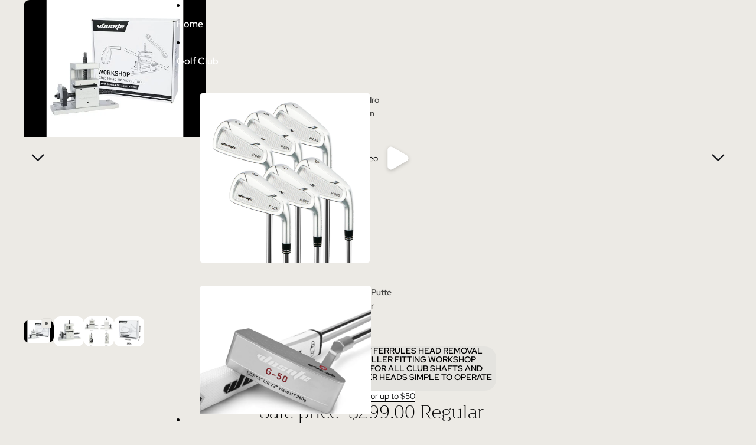

--- FILE ---
content_type: text/html; charset=utf-8
request_url: https://www.wosofegolf.com/en-ca/products/nb-1-golf-club-diassemsbly-tool-golf-club-shaft-remover-golf-club-head-shaft-separator-repair-tool-workshop-equipment-cnc-techno
body_size: 49467
content:
<!doctype html>
<html
  class="no-js"
  lang="en"
>
  <head><link
        rel="icon"
        type="image/png"
        href="//www.wosofegolf.com/cdn/shop/files/LOGO1000.png?crop=center&height=32&v=1760713817&width=32"
      >
    <link
      rel="expect"
      href="#MainContent"
      blocking="render"
      id="view-transition-render-blocker"
    ><meta charset="utf-8">
<meta
  http-equiv="X-UA-Compatible"
  content="IE=edge"
>
<meta
  name="viewport"
  content="width=device-width,initial-scale=1"
>
<meta
  name="view-transition"
  content="same-origin"
>
<meta
  name="theme-color"
  content=""
>

<meta
  property="og:site_name"
  content="WOSOFE  GOLF "
>
<meta
  property="og:url"
  content="https://www.wosofegolf.com/en-ca/products/nb-1-golf-club-diassemsbly-tool-golf-club-shaft-remover-golf-club-head-shaft-separator-repair-tool-workshop-equipment-cnc-techno"
>
<meta
  property="og:title"
  content="Golf Club Grip Kit Shaft Ferrules Head Removal Machine Works Shaft Pul"
>
<meta
  property="og:type"
  content="product"
>
<meta
  property="og:description"
  content="If you are Amazon the first 50 customers to purchase this product on Amazon, complete the transaction successfully and leave a positive review, you will have a chance to get a refund on this website."
><meta
    property="og:image"
    content="http://www.wosofegolf.com/cdn/shop/files/preview_images/hqdefault_bbc5e7e8-c1bb-44ce-b6f4-2532850bbd5b.jpg?v=1760887064"
  >
  <meta
    property="og:image:secure_url"
    content="https://www.wosofegolf.com/cdn/shop/files/preview_images/hqdefault_bbc5e7e8-c1bb-44ce-b6f4-2532850bbd5b.jpg?v=1760887064"
  >
  <meta
    property="og:image:width"
    content="480"
  >
  <meta
    property="og:image:height"
    content="360"
  ><meta
    property="og:price:amount"
    content="299.00"
  >
  <meta
    property="og:price:currency"
    content="USD"
  ><meta
  name="twitter:card"
  content="summary_large_image"
>
<meta
  name="twitter:title"
  content="Golf Club Grip Kit Shaft Ferrules Head Removal Machine Works Shaft Pul"
>
<meta
  name="twitter:description"
  content="If you are Amazon the first 50 customers to purchase this product on Amazon, complete the transaction successfully and leave a positive review, you will have a chance to get a refund on this website."
>

<title>
  Golf Club Grip Kit Shaft Ferrules Head Removal Machine Works Shaft Pul
 &ndash; WOSOFE  GOLF </title>

<link
  rel="canonical"
  href="https://www.wosofegolf.com/en-ca/products/nb-1-golf-club-diassemsbly-tool-golf-club-shaft-remover-golf-club-head-shaft-separator-repair-tool-workshop-equipment-cnc-techno"
>


  <meta
    name="description"
    content="If you are Amazon the first 50 customers to purchase this product on Amazon, complete the transaction successfully and leave a positive review, you will have a chance to get a refund on this website."
  >

<link href="//www.wosofegolf.com/cdn/shop/t/16/assets/overflow-list.css?v=168694168152117541881760194099" as="style" rel="preload">
<link href="//www.wosofegolf.com/cdn/shop/t/16/assets/base.css?v=120352272787097795821760194099" rel="stylesheet" type="text/css" media="all" />

<link
    rel="preload"
    as="font"
    href="//www.wosofegolf.com/cdn/fonts/red_hat_display/redhatdisplay_n4.36efd597fcb92d83eab631792bad06e153941221.woff2"
    type="font/woff2"
    crossorigin
    fetchpriority="low"
  ><link
    rel="preload"
    as="font"
    href="//www.wosofegolf.com/cdn/fonts/red_hat_display/redhatdisplay_n6.ec4ce1e249dd5ea953e56ae98197fb6bf35c9b19.woff2"
    type="font/woff2"
    crossorigin
    fetchpriority="low"
  ><link
    rel="preload"
    as="font"
    href="//www.wosofegolf.com/cdn/fonts/trirong/trirong_n2.b68a86e98f805879a534f610d0ee522f6a16ef68.woff2"
    type="font/woff2"
    crossorigin
    fetchpriority="low"
  ><link
    rel="preload"
    as="font"
    href="//www.wosofegolf.com/cdn/fonts/trirong/trirong_n2.b68a86e98f805879a534f610d0ee522f6a16ef68.woff2"
    type="font/woff2"
    crossorigin
    fetchpriority="low"
  >
<script async crossorigin fetchpriority="high" src="/cdn/shopifycloud/importmap-polyfill/es-modules-shim.2.4.0.js"></script>
<script type="importmap">
  {
    "imports": {
      "@theme/critical": "//www.wosofegolf.com/cdn/shop/t/16/assets/critical.js?v=169402557219780209121760194098",
      "@theme/product-title": "//www.wosofegolf.com/cdn/shop/t/16/assets/product-title-truncation.js?v=81744426891537421781760194099",
      "@theme/component": "//www.wosofegolf.com/cdn/shop/t/16/assets/component.js?v=74239122572524296041760194099",
      "@theme/dialog": "//www.wosofegolf.com/cdn/shop/t/16/assets/dialog.js?v=94382931671780430451760194099",
      "@theme/events": "//www.wosofegolf.com/cdn/shop/t/16/assets/events.js?v=59172389608566392641760194098",
      "@theme/focus": "//www.wosofegolf.com/cdn/shop/t/16/assets/focus.js?v=60436577539430446401760194099",
      "@theme/morph": "//www.wosofegolf.com/cdn/shop/t/16/assets/morph.js?v=175376767362814376631760194099",
      "@theme/paginated-list": "//www.wosofegolf.com/cdn/shop/t/16/assets/paginated-list.js?v=95298315036233333871760194099",
      "@theme/performance": "//www.wosofegolf.com/cdn/shop/t/16/assets/performance.js?v=171015751390534793081760194098",
      "@theme/product-form": "//www.wosofegolf.com/cdn/shop/t/16/assets/product-form.js?v=127515301325557712001760194098",
      "@theme/recently-viewed-products": "//www.wosofegolf.com/cdn/shop/t/16/assets/recently-viewed-products.js?v=94729125001750262651760194099",
      "@theme/scrolling": "//www.wosofegolf.com/cdn/shop/t/16/assets/scrolling.js?v=10957690925586738441760194099",
      "@theme/section-renderer": "//www.wosofegolf.com/cdn/shop/t/16/assets/section-renderer.js?v=117273408521114569061760194099",
      "@theme/section-hydration": "//www.wosofegolf.com/cdn/shop/t/16/assets/section-hydration.js?v=177651605160027701221760194099",
      "@theme/utilities": "//www.wosofegolf.com/cdn/shop/t/16/assets/utilities.js?v=2628875420026591481760194099",
      "@theme/variant-picker": "//www.wosofegolf.com/cdn/shop/t/16/assets/variant-picker.js?v=113536721324242252251760194099",
      "@theme/media-gallery": "//www.wosofegolf.com/cdn/shop/t/16/assets/media-gallery.js?v=111441960308641931071760194098",
      "@theme/quick-add": "//www.wosofegolf.com/cdn/shop/t/16/assets/quick-add.js?v=74531385036627369001760194099",
      "@theme/paginated-list-aspect-ratio": "//www.wosofegolf.com/cdn/shop/t/16/assets/paginated-list-aspect-ratio.js?v=25254270272143792451760194099",
      "@theme/popover-polyfill": "//www.wosofegolf.com/cdn/shop/t/16/assets/popover-polyfill.js?v=119029313658895111201760194099"
    }
  }
</script>


  
  <script
    src="//www.wosofegolf.com/cdn/shop/t/16/assets/view-transitions.js?v=84877080446900032951760194098"
    async
    blocking="render"
  ></script>
  


<link
  rel="modulepreload"
  href="//www.wosofegolf.com/cdn/shop/t/16/assets/critical.js?v=169402557219780209121760194098"
>

<link
  rel="modulepreload"
  href="//www.wosofegolf.com/cdn/shop/t/16/assets/utilities.js?v=2628875420026591481760194099"
  fetchpriority="low"
>
<link
  rel="modulepreload"
  href="//www.wosofegolf.com/cdn/shop/t/16/assets/component.js?v=74239122572524296041760194099"
  fetchpriority="low"
>
<link
  rel="modulepreload"
  href="//www.wosofegolf.com/cdn/shop/t/16/assets/section-renderer.js?v=117273408521114569061760194099"
  fetchpriority="low"
>
<link
  rel="modulepreload"
  href="//www.wosofegolf.com/cdn/shop/t/16/assets/section-hydration.js?v=177651605160027701221760194099"
  fetchpriority="low"
>
<link
  rel="modulepreload"
  href="//www.wosofegolf.com/cdn/shop/t/16/assets/morph.js?v=175376767362814376631760194099"
  fetchpriority="low"
>



<link
  rel="modulepreload"
  href="//www.wosofegolf.com/cdn/shop/t/16/assets/focus.js?v=60436577539430446401760194099"
  fetchpriority="low"
>
<link
  rel="modulepreload"
  href="//www.wosofegolf.com/cdn/shop/t/16/assets/recently-viewed-products.js?v=94729125001750262651760194099"
  fetchpriority="low"
>
<link
  rel="modulepreload"
  href="//www.wosofegolf.com/cdn/shop/t/16/assets/scrolling.js?v=10957690925586738441760194099"
  fetchpriority="low"
>
<link
  rel="modulepreload"
  href="//www.wosofegolf.com/cdn/shop/t/16/assets/events.js?v=59172389608566392641760194098"
  fetchpriority="low"
>
<script
  src="//www.wosofegolf.com/cdn/shop/t/16/assets/popover-polyfill.js?v=119029313658895111201760194099"
  type="module"
  fetchpriority="low"
></script>
<script
  src="//www.wosofegolf.com/cdn/shop/t/16/assets/quick-add.js?v=74531385036627369001760194099"
  type="module"
  fetchpriority="low"
></script>

  <script
    src="//www.wosofegolf.com/cdn/shop/t/16/assets/cart-discount.js?v=107077853990124422021760194099"
    type="module"
    fetchpriority="low"
  ></script>

<script
  src="//www.wosofegolf.com/cdn/shop/t/16/assets/dialog.js?v=94382931671780430451760194099"
  type="module"
  fetchpriority="low"
></script>
<script
  src="//www.wosofegolf.com/cdn/shop/t/16/assets/variant-picker.js?v=113536721324242252251760194099"
  type="module"
  fetchpriority="low"
></script>
<script
  src="//www.wosofegolf.com/cdn/shop/t/16/assets/product-card.js?v=174129639976667491711760194099"
  type="module"
  fetchpriority="low"
></script>
<script
  src="//www.wosofegolf.com/cdn/shop/t/16/assets/product-form.js?v=127515301325557712001760194098"
  type="module"
  fetchpriority="low"
></script>
<script
  src="//www.wosofegolf.com/cdn/shop/t/16/assets/accordion-custom.js?v=99000499017714805851760194099"
  type="module"
  fetchpriority="low"
></script>
<script
  src="//www.wosofegolf.com/cdn/shop/t/16/assets/disclosure-custom.js?v=168050880623268140331760194099"
  type="module"
  fetchpriority="low"
></script>
<script
  src="//www.wosofegolf.com/cdn/shop/t/16/assets/media.js?v=37825095869491791421760194099"
  type="module"
  fetchpriority="low"
></script>
<script
  src="//www.wosofegolf.com/cdn/shop/t/16/assets/product-price.js?v=30079423257668675401760194098"
  type="module"
  fetchpriority="low"
></script>
<script
  src="//www.wosofegolf.com/cdn/shop/t/16/assets/product-title-truncation.js?v=81744426891537421781760194099"
  type="module"
  fetchpriority="low"
></script>
<script
  src="//www.wosofegolf.com/cdn/shop/t/16/assets/product-inventory.js?v=16343734458933704981760194098"
  type="module"
  fetchpriority="low"
></script>
<script
  src="//www.wosofegolf.com/cdn/shop/t/16/assets/show-more.js?v=94563802205717136101760194099"
  type="module"
  fetchpriority="low"
></script>
<script
  src="//www.wosofegolf.com/cdn/shop/t/16/assets/slideshow.js?v=106062376210414582281760194099"
  type="module"
  fetchpriority="low"
></script>
<script
  src="//www.wosofegolf.com/cdn/shop/t/16/assets/anchored-popover.js?v=95953304814728754461760194099"
  type="module"
  fetchpriority="low"
></script>
<script
  src="//www.wosofegolf.com/cdn/shop/t/16/assets/floating-panel.js?v=128677600744947036551760194099"
  type="module"
  fetchpriority="low"
></script>
<script
  src="//www.wosofegolf.com/cdn/shop/t/16/assets/video-background.js?v=25237992823806706551760194099"
  type="module"
  fetchpriority="low"
></script>
<script
  src="//www.wosofegolf.com/cdn/shop/t/16/assets/component-quantity-selector.js?v=56330027151833116691760194099"
  type="module"
  fetchpriority="low"
></script>
<script
  src="//www.wosofegolf.com/cdn/shop/t/16/assets/media-gallery.js?v=111441960308641931071760194098"
  type="module"
  fetchpriority="low"
></script>
<script
  src="//www.wosofegolf.com/cdn/shop/t/16/assets/rte-formatter.js?v=101420294193111439321760194099"
  type="module"
  fetchpriority="low"
></script>
<script
  src="//www.wosofegolf.com/cdn/shop/t/16/assets/gift-card-recipient-form.js?v=129634859299628245901760194099"
  type="module"
  fetchpriority="low"
></script>


  <script
    src="//www.wosofegolf.com/cdn/shop/t/16/assets/localization.js?v=87759161307859666401760194098"
    type="module"
    fetchpriority="low"
  ></script>



  <script type="module">
    import { RecentlyViewed } from '@theme/recently-viewed-products';
    RecentlyViewed.addProduct('7699345211507');
  </script>



  <script
    src="//www.wosofegolf.com/cdn/shop/t/16/assets/product-card-link.js?v=97122579314620396511760194099"
    type="module"
    fetchpriority="low"
  ></script>


<script
  src="//www.wosofegolf.com/cdn/shop/t/16/assets/auto-close-details.js?v=58350291535404441581760194099"
  defer="defer"
></script>

<script>
  const basePath = 'https://cdn.shopify.com/static/themes/horizon/placeholders';
  const Theme = {
    placeholders: {
      general: [
        `${basePath}/general-1.png`,
        `${basePath}/general-2.png`,
        `${basePath}/general-3.png`,
        `${basePath}/general-4.png`,
        `${basePath}/general-5.png`,
        `${basePath}/general-6.png`,
        `${basePath}/general-7.png`,
      ],
      product: [`${basePath}/product-ball.png`, `${basePath}/product-cone.png`, `${basePath}/product-cube.png`],
    },
    translations: {
      placeholder_image: `Placeholder image`,
      added: `Added`,
      recipient_form_fields_visible: `Recipient form fields are now visible`,
      recipient_form_fields_hidden: `Recipient form fields are now hidden`,
      recipient_form_error: `There was an error with the form submission`,
    },
    routes: {
      cart_add_url: '/en-ca/cart/add.js',
      cart_change_url: '/en-ca/cart/change',
      cart_update_url: '/en-ca/cart/update',
      cart_url: '/en-ca/cart',
      predictive_search_url: '/en-ca/search/suggest',
      search_url: '/en-ca/search',
    },
    template: {
      name: 'product',
    },
  };
</script>
<style data-shopify>


  @font-face {
  font-family: "Red Hat Display";
  font-weight: 400;
  font-style: normal;
  font-display: swap;
  src: url("//www.wosofegolf.com/cdn/fonts/red_hat_display/redhatdisplay_n4.36efd597fcb92d83eab631792bad06e153941221.woff2") format("woff2"),
       url("//www.wosofegolf.com/cdn/fonts/red_hat_display/redhatdisplay_n4.09f5571be81da8a8c0e78adb7638383541ff61a2.woff") format("woff");
}

  @font-face {
  font-family: "Red Hat Display";
  font-weight: 700;
  font-style: normal;
  font-display: swap;
  src: url("//www.wosofegolf.com/cdn/fonts/red_hat_display/redhatdisplay_n7.5b14b817f945f7cf9f5e3fa661372aaee24aedbe.woff2") format("woff2"),
       url("//www.wosofegolf.com/cdn/fonts/red_hat_display/redhatdisplay_n7.12fcbadce11cb69018968f0c45941d4f2f6b4940.woff") format("woff");
}

  @font-face {
  font-family: "Red Hat Display";
  font-weight: 400;
  font-style: italic;
  font-display: swap;
  src: url("//www.wosofegolf.com/cdn/fonts/red_hat_display/redhatdisplay_i4.d3bef3a05bb92acc510c17d15f6c01c87e3bce0d.woff2") format("woff2"),
       url("//www.wosofegolf.com/cdn/fonts/red_hat_display/redhatdisplay_i4.3f1b2b6da2f26f2d4eb6921830f13bbdcc7b4092.woff") format("woff");
}

  @font-face {
  font-family: "Red Hat Display";
  font-weight: 700;
  font-style: italic;
  font-display: swap;
  src: url("//www.wosofegolf.com/cdn/fonts/red_hat_display/redhatdisplay_i7.725ef8b794aadff6bc8844a51e5cccf4180e7ffa.woff2") format("woff2"),
       url("//www.wosofegolf.com/cdn/fonts/red_hat_display/redhatdisplay_i7.07f8ab4318fab04af523efe0d055241f1fe5ade2.woff") format("woff");
}


  


    @font-face {
  font-family: "Red Hat Display";
  font-weight: 600;
  font-style: normal;
  font-display: swap;
  src: url("//www.wosofegolf.com/cdn/fonts/red_hat_display/redhatdisplay_n6.ec4ce1e249dd5ea953e56ae98197fb6bf35c9b19.woff2") format("woff2"),
       url("//www.wosofegolf.com/cdn/fonts/red_hat_display/redhatdisplay_n6.005eeb3c4714c4b460079358b1e05b655e0e4e3e.woff") format("woff");
}

    @font-face {
  font-family: "Red Hat Display";
  font-weight: 700;
  font-style: normal;
  font-display: swap;
  src: url("//www.wosofegolf.com/cdn/fonts/red_hat_display/redhatdisplay_n7.5b14b817f945f7cf9f5e3fa661372aaee24aedbe.woff2") format("woff2"),
       url("//www.wosofegolf.com/cdn/fonts/red_hat_display/redhatdisplay_n7.12fcbadce11cb69018968f0c45941d4f2f6b4940.woff") format("woff");
}

    @font-face {
  font-family: "Red Hat Display";
  font-weight: 600;
  font-style: italic;
  font-display: swap;
  src: url("//www.wosofegolf.com/cdn/fonts/red_hat_display/redhatdisplay_i6.7ed8d8fa04c1a330cadfbdd1cc3305a5b131dba3.woff2") format("woff2"),
       url("//www.wosofegolf.com/cdn/fonts/red_hat_display/redhatdisplay_i6.c095621994e8bfc049bdd6a8818815964641850d.woff") format("woff");
}

    @font-face {
  font-family: "Red Hat Display";
  font-weight: 700;
  font-style: italic;
  font-display: swap;
  src: url("//www.wosofegolf.com/cdn/fonts/red_hat_display/redhatdisplay_i7.725ef8b794aadff6bc8844a51e5cccf4180e7ffa.woff2") format("woff2"),
       url("//www.wosofegolf.com/cdn/fonts/red_hat_display/redhatdisplay_i7.07f8ab4318fab04af523efe0d055241f1fe5ade2.woff") format("woff");
}

  

  


    @font-face {
  font-family: Trirong;
  font-weight: 200;
  font-style: normal;
  font-display: swap;
  src: url("//www.wosofegolf.com/cdn/fonts/trirong/trirong_n2.b68a86e98f805879a534f610d0ee522f6a16ef68.woff2") format("woff2"),
       url("//www.wosofegolf.com/cdn/fonts/trirong/trirong_n2.6df3ab7336d79d347e7f6766ffd8d29c91ae4ca5.woff") format("woff");
}

    @font-face {
  font-family: Trirong;
  font-weight: 700;
  font-style: normal;
  font-display: swap;
  src: url("//www.wosofegolf.com/cdn/fonts/trirong/trirong_n7.a33ed6536f9a7c6d7a9d0b52e1e13fd44f544eff.woff2") format("woff2"),
       url("//www.wosofegolf.com/cdn/fonts/trirong/trirong_n7.cdb88d0f8e5c427b393745c8cdeb8bc085cbacff.woff") format("woff");
}

    @font-face {
  font-family: Trirong;
  font-weight: 200;
  font-style: italic;
  font-display: swap;
  src: url("//www.wosofegolf.com/cdn/fonts/trirong/trirong_i2.09cedbbfb7eff094cf6e44047e16996f6069ec3a.woff2") format("woff2"),
       url("//www.wosofegolf.com/cdn/fonts/trirong/trirong_i2.cbddd6d75dc4501c52e81dac1a4a3205fc02ae42.woff") format("woff");
}

    @font-face {
  font-family: Trirong;
  font-weight: 700;
  font-style: italic;
  font-display: swap;
  src: url("//www.wosofegolf.com/cdn/fonts/trirong/trirong_i7.0a12b233073555ab8fbb6a4daaa950731de27544.woff2") format("woff2"),
       url("//www.wosofegolf.com/cdn/fonts/trirong/trirong_i7.3425495581434e8c758c3f19251e34b0b1f89e77.woff") format("woff");
}

  

  

  :root {
    /* Page Layout */
    --sidebar-width: 25rem;
    --narrow-content-width: 36rem;
    --normal-content-width: 42rem;
    --wide-content-width: 46rem;
    --narrow-page-width: 90rem;
    --normal-page-width: 120rem;
    --wide-page-width: 150rem;

    /* Section Heights */
    --section-height-small: 15rem;
    --section-height-medium: 25rem;
    --section-height-large: 35rem;

    @media screen and (min-width: 40em) {
      --section-height-small: 40svh;
      --section-height-medium: 55svh;
      --section-height-large: 70svh;
    }

    @media screen and (min-width: 60em) {
      --section-height-small: 50svh;
      --section-height-medium: 65svh;
      --section-height-large: 80svh;
    }

    /* Letter spacing */
    --letter-spacing-sm: 0.06em;
    --letter-spacing-md: 0.13em;

    /* Font families */
    --font-body--family: "Red Hat Display", sans-serif;
    --font-body--style: normal;
    --font-body--weight: 400;
    --font-subheading--family: "Red Hat Display", sans-serif;
    --font-subheading--style: normal;
    --font-subheading--weight: 600;
    --font-heading--family: Trirong, serif;
    --font-heading--style: normal;
    --font-heading--weight: 200;
    --font-accent--family: Trirong, serif;
    --font-accent--style: normal;
    --font-accent--weight: 200;

    /* Margin sizes */
    --font-h1--spacing: 0.25em;
    --font-h2--spacing: 0.25em;
    --font-h3--spacing: 0.25em;
    --font-h4--spacing: 0.25em;
    --font-h5--spacing: 0.25em;
    --font-h6--spacing: 0.25em;
    --font-paragraph--spacing: 0.5em;

    /* Heading colors */
    --font-h1--color: var(--color-foreground-heading);
    --font-h2--color: var(--color-foreground-heading);
    --font-h3--color: var(--color-foreground-heading);
    --font-h4--color: var(--color-foreground-heading);
    --font-h5--color: var(--color-foreground-heading);
    --font-h6--color: var(--color-foreground-heading);

    /** Z-Index / Layering */
    --layer-section-background: -2;
    --layer-lowest: -1;
    --layer-base: 0;
    --layer-flat: 1;
    --layer-raised: 2;
    --layer-heightened: 4;
    --layer-sticky: 8;
    --layer-window-overlay: 10;
    --layer-header-menu: 12;
    --layer-overlay: 16;
    --layer-menu-drawer: 18;
    --layer-temporary: 20;

    /* Max-width / Measure */
    --max-width--body-normal: 50ch;
    --max-width--body-narrow: 35ch;

    --max-width--heading-normal: 50ch;
    --max-width--heading-narrow: 30ch;

    --max-width--display-normal: 20ch;
    --max-width--display-narrow: 15ch;
    --max-width--display-tight: 5ch;

    /* Letter-spacing / Tracking */
    --letter-spacing--display-tight: -0.03em;
    --letter-spacing--display-normal: 0em;
    --letter-spacing--display-loose: 0.03em;

    --letter-spacing--heading-tight: -0.03em;
    --letter-spacing--heading-normal: 0em;
    --letter-spacing--heading-loose: 0.03em;

    --letter-spacing--body-tight: -0.03em;
    --letter-spacing--body-normal: 0em;
    --letter-spacing--body-loose: 0.03em;

    /* Line height / Leading */
    --line-height: 1;

    --line-height--display-tight: 1;
    --line-height--display-normal: 1.1;
    --line-height--display-loose: 1.2;

    --line-height--heading-tight: 1.15;
    --line-height--heading-normal: 1.25;
    --line-height--heading-loose: 1.35;

    --line-height--body-tight: 1.2;
    --line-height--body-normal: 1.4;
    --line-height--body-loose: 1.6;

    /* Typography presets */
    --font-size--paragraph: 0.875rem;--font-size--h1: clamp(3.0rem, 8.8vw, 5.5rem);--font-size--h2: clamp(2.25rem, 4.8vw, 3.0rem);--font-size--h3: 2.0rem;--font-size--h4: 1.5rem;--font-size--h5: 0.875rem;--font-size--h6: 0.75rem;--font-paragraph--weight: 400;--font-paragraph--letter-spacing: var(--letter-spacing--body-normal);--font-paragraph--size: var(--font-size--paragraph);--font-paragraph--family: var(--font-body--family);--font-paragraph--style: var(--font-body--style);--font-paragraph--case: ;--font-paragraph--line-height: var(--line-height--body-normal);--font-h1--weight: var(--font-heading--weight);--font-h1--letter-spacing: var(--letter-spacing--heading-normal);--font-h1--size: var(--font-size--h1);--font-h1--family: var(--font-heading--family);--font-h1--style: var(--font-heading--style);--font-h1--case: none;--font-h1--line-height: var(--line-height--display-tight);--font-h2--weight: var(--font-heading--weight);--font-h2--letter-spacing: var(--letter-spacing--heading-normal);--font-h2--size: var(--font-size--h2);--font-h2--family: var(--font-heading--family);--font-h2--style: var(--font-heading--style);--font-h2--case: none;--font-h2--line-height: var(--line-height--display-normal);--font-h3--weight: var(--font-heading--weight);--font-h3--letter-spacing: var(--letter-spacing--heading-normal);--font-h3--size: var(--font-size--h3);--font-h3--family: var(--font-heading--family);--font-h3--style: var(--font-heading--style);--font-h3--case: none;--font-h3--line-height: var(--line-height--heading-tight);--font-h4--weight: var(--font-subheading--weight);--font-h4--letter-spacing: var(--letter-spacing--heading-normal);--font-h4--size: var(--font-size--h4);--font-h4--family: var(--font-subheading--family);--font-h4--style: var(--font-subheading--style);--font-h4--case: none;--font-h4--line-height: var(--line-height--display-normal);--font-h5--weight: var(--font-subheading--weight);--font-h5--letter-spacing: var(--letter-spacing--heading-normal);--font-h5--size: var(--font-size--h5);--font-h5--family: var(--font-subheading--family);--font-h5--style: var(--font-subheading--style);--font-h5--case: uppercase;--font-h5--line-height: var(--line-height--display-normal);--font-h6--weight: var(--font-body--weight);--font-h6--letter-spacing: var(--letter-spacing--heading-normal);--font-h6--size: var(--font-size--h6);--font-h6--family: var(--font-body--family);--font-h6--style: var(--font-body--style);--font-h6--case: none;--font-h6--line-height: var(--line-height--display-normal);

    /* Hardcoded font sizes */
    --font-size--2xs: 0.625rem;
    --font-size--xs: 0.8125rem;
    --font-size--sm: 0.875rem;
    --font-size--md: 1rem;
    --font-size--lg: 1.125rem;
    --font-size--xl: 1.25rem;
    --font-size--2xl: 1.5rem;
    --font-size--3xl: 2rem;
    --font-size--4xl: 2.5rem;
    --font-size--5xl: 3rem;
    --font-size--6xl: 3.5rem;

    /* Menu font sizes */
    --menu-font-sm--size: 0.875rem;
    --menu-font-sm--line-height: calc(1.1 + 0.5 * min(16 / 14));
    --menu-font-md--size: 1rem;
    --menu-font-md--line-height: calc(1.1 + 0.5 * min(16 / 16));
    --menu-font-lg--size: 1.125rem;
    --menu-font-lg--line-height: calc(1.1 + 0.5 * min(16 / 18));
    --menu-font-xl--size: 1.25rem;
    --menu-font-xl--line-height: calc(1.1 + 0.5 * min(16 / 20));
    --menu-font-2xl--size: 1.75rem;
    --menu-font-2xl--line-height: calc(1.1 + 0.5 * min(16 / 28));

    /* Colors */
    --color-error: #8B0000;
    --color-success: #006400;
    --color-white: #FFFFFF;
    --color-white-rgb: 255 255 255;
    --color-black: #000000;
    --color-instock: #3ED660;
    --color-lowstock: #EE9441;
    --color-outofstock: #C8C8C8;

    /* Opacity */
    --opacity-5: 0.05;
    --opacity-8: 0.08;
    --opacity-10: 0.1;
    --opacity-15: 0.15;
    --opacity-20: 0.2;
    --opacity-25: 0.25;
    --opacity-30: 0.3;
    --opacity-40: 0.4;
    --opacity-50: 0.5;
    --opacity-60: 0.6;
    --opacity-70: 0.7;
    --opacity-80: 0.8;
    --opacity-85: 0.85;
    --opacity-90: 0.9;
    --opacity-subdued-text: var(--opacity-70);

    --shadow-button: 0 2px 3px rgb(0 0 0 / 20%);
    --gradient-image-overlay: linear-gradient(to top, rgb(0 0 0 / 0.5), transparent);

    /* Spacing */
    --margin-3xs: 0.125rem;
    --margin-2xs: 0.3rem;
    --margin-xs: 0.5rem;
    --margin-sm: 0.7rem;
    --margin-md: 0.8rem;
    --margin-lg: 1rem;
    --margin-xl: 1.25rem;
    --margin-2xl: 1.5rem;
    --margin-3xl: 1.75rem;
    --margin-4xl: 2rem;
    --margin-5xl: 3rem;
    --margin-6xl: 5rem;

    --scroll-margin: 50px;

    --padding-3xs: 0.125rem;
    --padding-2xs: 0.25rem;
    --padding-xs: 0.5rem;
    --padding-sm: 0.7rem;
    --padding-md: 0.8rem;
    --padding-lg: 1rem;
    --padding-xl: 1.25rem;
    --padding-2xl: 1.5rem;
    --padding-3xl: 1.75rem;
    --padding-4xl: 2rem;
    --padding-5xl: 3rem;
    --padding-6xl: 4rem;

    --gap-3xs: 0.125rem;
    --gap-2xs: 0.3rem;
    --gap-xs: 0.5rem;
    --gap-sm: 0.7rem;
    --gap-md: 0.9rem;
    --gap-lg: 1rem;
    --gap-xl: 1.25rem;
    --gap-2xl: 2rem;
    --gap-3xl: 3rem;

    --spacing-scale-sm: 0.6;
    --spacing-scale-md: 0.7;
    --spacing-scale-default: 1.0;

    /* Checkout buttons gap */
    --checkout-button-gap: 10px;

    /* Borders */
    --style-border-width: 1px;
    --style-border-radius-xs: 0.2rem;
    --style-border-radius-sm: 0.6rem;
    --style-border-radius-md: 0.8rem;
    --style-border-radius-50: 50%;
    --style-border-radius-lg: 1rem;
    --style-border-radius-pills: 40px;
    --style-border-radius-inputs: 0px;
    --style-border-radius-buttons-primary: 0px;
    --style-border-radius-buttons-secondary: 0px;
    --style-border-width-primary: 0px;
    --style-border-width-secondary: 1px;
    --style-border-width-inputs: 1px;
    --style-border-radius-popover: 4px;
    --style-border-popover: 1px none rgb(var(--color-border-rgb) / 50%);
    --style-border-drawer: 1px none rgb(var(--color-border-rgb) / 50%);
    --style-border-swatch-opacity: 10%;
    --style-border-swatch-width: 1px;
    --style-border-swatch-style: solid;

    /* Animation */
    --ease-out-cubic: cubic-bezier(0.33, 1, 0.68, 1);
    --ease-out-quad: cubic-bezier(0.32, 0.72, 0, 1);
    --animation-speed-fast: 0.0625s;
    --animation-speed: 0.125s;
    --animation-speed-slow: 0.2s;
    --animation-speed-medium: 0.15s;
    --animation-easing: ease-in-out;
    --animation-slideshow-easing: cubic-bezier(0.4, 0, 0.2, 1);
    --drawer-animation-speed: 0.2s;
    --animation-values-slow: var(--animation-speed-slow) var(--animation-easing);
    --animation-values: var(--animation-speed) var(--animation-easing);
    --animation-values-fast: var(--animation-speed-fast) var(--animation-easing);
    --animation-values-allow-discrete: var(--animation-speed) var(--animation-easing) allow-discrete;
    --animation-timing-hover: cubic-bezier(0.25, 0.46, 0.45, 0.94);
    --animation-timing-active: cubic-bezier(0.5, 0, 0.75, 0);
    --animation-timing-bounce: cubic-bezier(0.34, 1.56, 0.64, 1);
    --animation-timing-default: cubic-bezier(0, 0, 0.2, 1);
    --animation-timing-fade-in: cubic-bezier(0.16, 1, 0.3, 1);
    --animation-timing-fade-out: cubic-bezier(0.4, 0, 0.2, 1);

    /* View transitions */
    /* View transition old */
    --view-transition-old-main-content: var(--animation-speed) var(--animation-easing) both fadeOut;

    /* View transition new */
    --view-transition-new-main-content: var(--animation-speed) var(--animation-easing) both fadeIn, var(--animation-speed) var(--animation-easing) both slideInTopViewTransition;

    /* Focus */
    --focus-outline-width: 0.09375rem;
    --focus-outline-offset: 0.2em;

    /* Badges */
    --badge-blob-padding-block: 1px;
    --badge-blob-padding-inline: 12px 8px;
    --badge-rectangle-padding-block: 1px;
    --badge-rectangle-padding-inline: 6px;
    @media screen and (min-width: 750px) {
      --badge-blob-padding-block: 4px;
      --badge-blob-padding-inline: 16px 12px;
      --badge-rectangle-padding-block: 4px;
      --badge-rectangle-padding-inline: 10px;
    }

    /* Icons */
    --icon-size-2xs: 0.6rem;
    --icon-size-xs: 0.85rem;
    --icon-size-sm: 1.25rem;
    --icon-size-md: 1.375rem;
    --icon-size-lg: 1.5rem;
    --icon-stroke-width: 1px;

    /* Input */
    --input-email-min-width: 200px;
    --input-search-max-width: 650px;
    --input-padding-y: 0.8rem;
    --input-padding-x: 0.8rem;
    --input-padding: var(--input-padding-y) var(--input-padding-x);
    --input-box-shadow-width: var(--style-border-width-inputs);
    --input-box-shadow: 0 0 0 var(--input-box-shadow-width) var(--color-input-border);
    --input-box-shadow-focus: 0 0 0 calc(var(--input-box-shadow-width) + 0.5px) var(--color-input-border);
    --input-disabled-background-color: rgb(var(--color-foreground-rgb) / var(--opacity-10));
    --input-disabled-border-color: rgb(var(--color-foreground-rgb) / var(--opacity-5));
    --input-disabled-text-color: rgb(var(--color-foreground-rgb) / var(--opacity-50));
    --input-textarea-min-height: 55px;

    /* Button size */
    --button-size-sm: 30px;
    --button-size-md: 36px;
    --button-size: var(--minimum-touch-target);
    --button-padding-inline: 24px;
    --button-padding-block: 16px;

    /* Button font-family */
    --button-font-family-primary: var(--font-body--family);
    --button-font-family-secondary: var(--font-body--family);

    /* Button text case */
    --button-text-case: ;
    --button-text-case-primary: default;
    --button-text-case-secondary: default;

    /* Borders */
    --border-color: rgb(var(--color-border-rgb) / var(--opacity-50));
    --border-width-sm: 1px;
    --border-width-md: 2px;
    --border-width-lg: 5px;

    /* Drawers */
    --drawer-inline-padding: 25px;
    --drawer-menu-inline-padding: 2.5rem;
    --drawer-header-block-padding: 20px;
    --drawer-content-block-padding: 10px;
    --drawer-header-desktop-top: 0rem;
    --drawer-padding: calc(var(--padding-sm) + 7px);
    --drawer-height: 100dvh;
    --drawer-width: 95vw;
    --drawer-max-width: 500px;

    /* Variant Picker Swatches */
    --variant-picker-swatch-width-unitless: 30;
    --variant-picker-swatch-height-unitless: 20;
    --variant-picker-swatch-width: 30px;
    --variant-picker-swatch-height: 20px;
    --variant-picker-swatch-radius: 0px;
    --variant-picker-border-width: 1px;
    --variant-picker-border-style: solid;
    --variant-picker-border-opacity: 10%;

    /* Variant Picker Buttons */
    --variant-picker-button-radius: 21px;
    --variant-picker-button-border-width: 1px;

    /* Slideshow */
    --slideshow-controls-size: 3.5rem;
    --slideshow-controls-icon: 2rem;
    --peek-next-slide-size: 3rem;

    /* Utilities */
    --backdrop-opacity: 0.15;
    --backdrop-color-rgb: var(--color-shadow-rgb);
    --minimum-touch-target: 44px;
    --disabled-opacity: 0.5;
    --skeleton-opacity: 0.025;

    /* Shapes */
    --shape--circle: circle(50% at center);
    --shape--sunburst: polygon(100% 50%,94.62% 55.87%,98.3% 62.94%,91.57% 67.22%,93.3% 75%,85.7% 77.39%,85.36% 85.36%,77.39% 85.7%,75% 93.3%,67.22% 91.57%,62.94% 98.3%,55.87% 94.62%,50% 100%,44.13% 94.62%,37.06% 98.3%,32.78% 91.57%,25% 93.3%,22.61% 85.7%,14.64% 85.36%,14.3% 77.39%,6.7% 75%,8.43% 67.22%,1.7% 62.94%,5.38% 55.87%,0% 50%,5.38% 44.13%,1.7% 37.06%,8.43% 32.78%,6.7% 25%,14.3% 22.61%,14.64% 14.64%,22.61% 14.3%,25% 6.7%,32.78% 8.43%,37.06% 1.7%,44.13% 5.38%,50% 0%,55.87% 5.38%,62.94% 1.7%,67.22% 8.43%,75% 6.7%,77.39% 14.3%,85.36% 14.64%,85.7% 22.61%,93.3% 25%,91.57% 32.78%,98.3% 37.06%,94.62% 44.13%);
    --shape--diamond: polygon(50% 0%, 100% 50%, 50% 100%, 0% 50%);
    --shape--blob: polygon(85.349% 11.712%, 87.382% 13.587%, 89.228% 15.647%, 90.886% 17.862%, 92.359% 20.204%, 93.657% 22.647%, 94.795% 25.169%, 95.786% 27.752%, 96.645% 30.382%, 97.387% 33.048%, 98.025% 35.740%, 98.564% 38.454%, 99.007% 41.186%, 99.358% 43.931%, 99.622% 46.685%, 99.808% 49.446%, 99.926% 52.210%, 99.986% 54.977%, 99.999% 57.744%, 99.975% 60.511%, 99.923% 63.278%, 99.821% 66.043%, 99.671% 68.806%, 99.453% 71.565%, 99.145% 74.314%, 98.724% 77.049%, 98.164% 79.759%, 97.433% 82.427%, 96.495% 85.030%, 95.311% 87.529%, 93.841% 89.872%, 92.062% 91.988%, 89.972% 93.796%, 87.635% 95.273%, 85.135% 96.456%, 82.532% 97.393%, 79.864% 98.127%, 77.156% 98.695%, 74.424% 99.129%, 71.676% 99.452%, 68.918% 99.685%, 66.156% 99.844%, 63.390% 99.942%, 60.624% 99.990%, 57.856% 99.999%, 55.089% 99.978%, 52.323% 99.929%, 49.557% 99.847%, 46.792% 99.723%, 44.031% 99.549%, 41.273% 99.317%, 38.522% 99.017%, 35.781% 98.639%, 33.054% 98.170%, 30.347% 97.599%, 27.667% 96.911%, 25.024% 96.091%, 22.432% 95.123%, 19.907% 93.994%, 17.466% 92.690%, 15.126% 91.216%, 12.902% 89.569%, 10.808% 87.761%, 8.854% 85.803%, 7.053% 83.703%, 5.418% 81.471%, 3.962% 79.119%, 2.702% 76.656%, 1.656% 74.095%, 0.846% 71.450%, 0.294% 68.740%, 0.024% 65.987%, 0.050% 63.221%, 0.343% 60.471%, 0.858% 57.752%, 1.548% 55.073%, 2.370% 52.431%, 3.283% 49.819%, 4.253% 47.227%, 5.249% 44.646%, 6.244% 42.063%, 7.211% 39.471%, 8.124% 36.858%, 8.958% 34.220%, 9.711% 31.558%, 10.409% 28.880%, 11.083% 26.196%, 11.760% 23.513%, 12.474% 20.839%, 13.259% 18.186%, 14.156% 15.569%, 15.214% 13.012%, 16.485% 10.556%, 18.028% 8.261%, 19.883% 6.211%, 22.041% 4.484%, 24.440% 3.110%, 26.998% 2.057%, 29.651% 1.275%, 32.360% 0.714%, 35.101% 0.337%, 37.859% 0.110%, 40.624% 0.009%, 43.391% 0.016%, 46.156% 0.113%, 48.918% 0.289%, 51.674% 0.533%, 54.425% 0.837%, 57.166% 1.215%, 59.898% 1.654%, 62.618% 2.163%, 65.322% 2.750%, 68.006% 3.424%, 70.662% 4.197%, 73.284% 5.081%, 75.860% 6.091%, 78.376% 7.242%, 80.813% 8.551%, 83.148% 10.036%, 85.349% 11.712%);

    /* Buy buttons */
    --height-buy-buttons: calc(var(--padding-lg) * 2 + var(--icon-size-sm));

    /* Card image width and height variables */
    --card-width-small: 10rem;

    --height-small: 10rem;
    --height-medium: 11.5rem;
    --height-large: 13rem;
    --height-full: 100vh;

    @media screen and (min-width: 750px) {
      --height-small: 17.5rem;
      --height-medium: 21.25rem;
      --height-large: 25rem;
    }

    /* Modal */
    --modal-max-height: 65dvh;

    /* Card styles for search */
    --card-bg-hover: rgb(var(--color-foreground-rgb) / var(--opacity-5));
    --card-border-hover: rgb(var(--color-foreground-rgb) / var(--opacity-30));
    --card-border-focus: rgb(var(--color-foreground-rgb) / var(--opacity-10));

    /* Cart */
    --cart-primary-font-family: var(--font-body--family);
    --cart-primary-font-style: var(--font-body--style);
    --cart-primary-font-weight: var(--font-body--weight);
    --cart-secondary-font-family: var(--font-subheading--family);
    --cart-secondary-font-style: var(--font-subheading--style);
    --cart-secondary-font-weight: var(--font-subheading--weight);
  }
</style>
<style data-shopify>
  
    
      :root,
    
    
    
    .color-scheme-1 {
        --color-background: rgb(236 234 229 / 1.0);
        /* RGB values only to apply different opacities - Relative color values are not supported in iOS < 16.4 */
        --color-background-rgb: 236 234 229;
        --opacity-5-15: 0.05;
        --opacity-10-25: 0.1;
        --opacity-35-55: 0.35;
        --opacity-40-60: 0.4;
        --opacity-30-60: 0.3;
        --color-foreground: rgb(0 0 0 / 1.0);
        --color-foreground-rgb: 0 0 0;
        --color-foreground-heading: rgb(0 0 0 / 1.0);
        --color-foreground-heading-rgb: 0 0 0;
        --color-primary: rgb(0 0 0 / 1.0);
        --color-primary-rgb: 0 0 0;
        --color-primary-hover: rgb(0 0 0 / 1.0);
        --color-primary-hover-rgb: 0 0 0;
        --color-border: rgb(0 0 0 / 0.28);
        --color-border-rgb: 0 0 0;
        --color-shadow: rgb(0 0 0 / 1.0);
        --color-shadow-rgb: 0 0 0;
        --color-primary-button-text: rgb(255 255 255 / 1.0);
        --color-primary-button-background: rgb(0 0 0 / 1.0);
        --color-primary-button-border: rgb(0 0 0 / 1.0);
        --color-primary-button-hover-text: rgb(255 255 255 / 1.0);
        --color-primary-button-hover-background: rgb(0 0 0 / 1.0);
        --color-primary-button-hover-border: rgb(0 0 0 / 1.0);
        --color-secondary-button-text: rgb(0 0 0 / 1.0);
        --color-secondary-button-background: rgb(255 255 255 / 1.0);
        --color-secondary-button-border: rgb(0 0 0 / 1.0);
        --color-secondary-button-hover-text: rgb(0 0 0 / 1.0);
        --color-secondary-button-hover-background: rgb(222 222 222 / 1.0);
        --color-secondary-button-hover-border: rgb(0 0 0 / 1.0);
        --color-input-background: rgb(0 0 0 / 0.05);
        --color-input-text: rgb(0 0 0 / 1.0);
        --color-input-text-rgb: 0 0 0;
        --color-input-border: rgb(191 191 191 / 1.0);
        --color-input-hover-background: rgb(230 230 230 / 1.0);
        --color-variant-background: rgb(249 248 246 / 1.0);
        --color-variant-border: rgb(230 230 230 / 1.0);
        --color-variant-text: rgb(0 0 0 / 1.0);
        --color-variant-text-rgb: 0 0 0;
        --color-variant-hover-background: rgb(245 245 245 / 1.0);
        --color-variant-hover-text: rgb(0 0 0 / 1.0);
        --color-variant-hover-border: rgb(230 230 230 / 1.0);
        --color-selected-variant-background: rgb(0 0 0 / 1.0);
        --color-selected-variant-border: rgb(0 0 0 / 1.0);
        --color-selected-variant-text: rgb(255 255 255 / 1.0);
        --color-selected-variant-hover-background: rgb(26 26 26 / 1.0);
        --color-selected-variant-hover-text: rgb(255 255 255 / 1.0);
        --color-selected-variant-hover-border: rgb(26 26 26 / 1.0);

        --input-disabled-background-color: rgb(var(--color-foreground-rgb) / var(--opacity-10));
        --input-disabled-border-color: rgb(var(--color-foreground-rgb) / var(--opacity-5-15));
        --input-disabled-text-color: rgb(var(--color-foreground-rgb) / var(--opacity-50));
        --color-foreground-muted: rgb(var(--color-foreground-rgb) / var(--opacity-60));
        --font-h1--color: var(--color-foreground-heading);
        --font-h2--color: var(--color-foreground-heading);
        --font-h3--color: var(--color-foreground-heading);
        --font-h4--color: var(--color-foreground-heading);
        --font-h5--color: var(--color-foreground-heading);
        --font-h6--color: var(--color-foreground-heading);

        /* Shadows */
        
        
          --shadow-blur: 20px;
          --shadow-popover: 0px 4px 20px rgb(var(--color-shadow-rgb) / var(--opacity-15));
        
      }
  
    
    
    
    .color-scheme-2 {
        --color-background: rgb(255 255 255 / 1.0);
        /* RGB values only to apply different opacities - Relative color values are not supported in iOS < 16.4 */
        --color-background-rgb: 255 255 255;
        --opacity-5-15: 0.05;
        --opacity-10-25: 0.1;
        --opacity-35-55: 0.35;
        --opacity-40-60: 0.4;
        --opacity-30-60: 0.3;
        --color-foreground: rgb(0 0 0 / 1.0);
        --color-foreground-rgb: 0 0 0;
        --color-foreground-heading: rgb(0 0 0 / 1.0);
        --color-foreground-heading-rgb: 0 0 0;
        --color-primary: rgb(0 0 0 / 1.0);
        --color-primary-rgb: 0 0 0;
        --color-primary-hover: rgb(0 0 0 / 1.0);
        --color-primary-hover-rgb: 0 0 0;
        --color-border: rgb(230 230 230 / 1.0);
        --color-border-rgb: 230 230 230;
        --color-shadow: rgb(0 0 0 / 1.0);
        --color-shadow-rgb: 0 0 0;
        --color-primary-button-text: rgb(255 255 255 / 1.0);
        --color-primary-button-background: rgb(0 0 0 / 1.0);
        --color-primary-button-border: rgb(0 0 0 / 1.0);
        --color-primary-button-hover-text: rgb(255 255 255 / 1.0);
        --color-primary-button-hover-background: rgb(0 15 159 / 1.0);
        --color-primary-button-hover-border: rgb(0 15 159 / 1.0);
        --color-secondary-button-text: rgb(0 0 0 / 1.0);
        --color-secondary-button-background: rgb(255 255 255 / 1.0);
        --color-secondary-button-border: rgb(0 0 0 / 1.0);
        --color-secondary-button-hover-text: rgb(0 15 159 / 1.0);
        --color-secondary-button-hover-background: rgb(255 255 255 / 1.0);
        --color-secondary-button-hover-border: rgb(0 15 159 / 1.0);
        --color-input-background: rgb(255 255 255 / 1.0);
        --color-input-text: rgb(0 0 0 / 1.0);
        --color-input-text-rgb: 0 0 0;
        --color-input-border: rgb(0 0 0 / 1.0);
        --color-input-hover-background: rgb(245 245 245 / 1.0);
        --color-variant-background: rgb(255 255 255 / 1.0);
        --color-variant-border: rgb(230 230 230 / 1.0);
        --color-variant-text: rgb(0 0 0 / 1.0);
        --color-variant-text-rgb: 0 0 0;
        --color-variant-hover-background: rgb(245 245 245 / 1.0);
        --color-variant-hover-text: rgb(0 0 0 / 1.0);
        --color-variant-hover-border: rgb(230 230 230 / 1.0);
        --color-selected-variant-background: rgb(0 0 0 / 1.0);
        --color-selected-variant-border: rgb(0 0 0 / 1.0);
        --color-selected-variant-text: rgb(255 255 255 / 1.0);
        --color-selected-variant-hover-background: rgb(26 26 26 / 1.0);
        --color-selected-variant-hover-text: rgb(255 255 255 / 1.0);
        --color-selected-variant-hover-border: rgb(26 26 26 / 1.0);

        --input-disabled-background-color: rgb(var(--color-foreground-rgb) / var(--opacity-10));
        --input-disabled-border-color: rgb(var(--color-foreground-rgb) / var(--opacity-5-15));
        --input-disabled-text-color: rgb(var(--color-foreground-rgb) / var(--opacity-50));
        --color-foreground-muted: rgb(var(--color-foreground-rgb) / var(--opacity-60));
        --font-h1--color: var(--color-foreground-heading);
        --font-h2--color: var(--color-foreground-heading);
        --font-h3--color: var(--color-foreground-heading);
        --font-h4--color: var(--color-foreground-heading);
        --font-h5--color: var(--color-foreground-heading);
        --font-h6--color: var(--color-foreground-heading);

        /* Shadows */
        
        
          --shadow-blur: 20px;
          --shadow-popover: 0px 4px 20px rgb(var(--color-shadow-rgb) / var(--opacity-15));
        
      }
  
    
    
    
    .color-scheme-3 {
        --color-background: rgb(247 247 247 / 1.0);
        /* RGB values only to apply different opacities - Relative color values are not supported in iOS < 16.4 */
        --color-background-rgb: 247 247 247;
        --opacity-5-15: 0.05;
        --opacity-10-25: 0.1;
        --opacity-35-55: 0.35;
        --opacity-40-60: 0.4;
        --opacity-30-60: 0.3;
        --color-foreground: rgb(0 0 0 / 1.0);
        --color-foreground-rgb: 0 0 0;
        --color-foreground-heading: rgb(0 0 0 / 1.0);
        --color-foreground-heading-rgb: 0 0 0;
        --color-primary: rgb(0 15 159 / 1.0);
        --color-primary-rgb: 0 15 159;
        --color-primary-hover: rgb(0 0 0 / 1.0);
        --color-primary-hover-rgb: 0 0 0;
        --color-border: rgb(214 212 211 / 1.0);
        --color-border-rgb: 214 212 211;
        --color-shadow: rgb(0 0 0 / 1.0);
        --color-shadow-rgb: 0 0 0;
        --color-primary-button-text: rgb(255 255 255 / 1.0);
        --color-primary-button-background: rgb(0 0 0 / 1.0);
        --color-primary-button-border: rgb(0 0 0 / 1.0);
        --color-primary-button-hover-text: rgb(255 255 255 / 1.0);
        --color-primary-button-hover-background: rgb(0 0 0 / 1.0);
        --color-primary-button-hover-border: rgb(0 0 0 / 1.0);
        --color-secondary-button-text: rgb(0 15 159 / 1.0);
        --color-secondary-button-background: rgb(0 0 0 / 1.0);
        --color-secondary-button-border: rgb(0 15 159 / 1.0);
        --color-secondary-button-hover-text: rgb(0 0 0 / 1.0);
        --color-secondary-button-hover-background: rgb(239 239 239 / 1.0);
        --color-secondary-button-hover-border: rgb(0 0 0 / 1.0);
        --color-input-background: rgb(255 255 255 / 1.0);
        --color-input-text: rgb(0 0 0 / 1.0);
        --color-input-text-rgb: 0 0 0;
        --color-input-border: rgb(0 0 0 / 1.0);
        --color-input-hover-background: rgb(245 245 245 / 1.0);
        --color-variant-background: rgb(255 255 255 / 1.0);
        --color-variant-border: rgb(230 230 230 / 1.0);
        --color-variant-text: rgb(0 0 0 / 1.0);
        --color-variant-text-rgb: 0 0 0;
        --color-variant-hover-background: rgb(245 245 245 / 1.0);
        --color-variant-hover-text: rgb(0 0 0 / 1.0);
        --color-variant-hover-border: rgb(230 230 230 / 1.0);
        --color-selected-variant-background: rgb(0 0 0 / 1.0);
        --color-selected-variant-border: rgb(0 0 0 / 1.0);
        --color-selected-variant-text: rgb(255 255 255 / 1.0);
        --color-selected-variant-hover-background: rgb(26 26 26 / 1.0);
        --color-selected-variant-hover-text: rgb(255 255 255 / 1.0);
        --color-selected-variant-hover-border: rgb(26 26 26 / 1.0);

        --input-disabled-background-color: rgb(var(--color-foreground-rgb) / var(--opacity-10));
        --input-disabled-border-color: rgb(var(--color-foreground-rgb) / var(--opacity-5-15));
        --input-disabled-text-color: rgb(var(--color-foreground-rgb) / var(--opacity-50));
        --color-foreground-muted: rgb(var(--color-foreground-rgb) / var(--opacity-60));
        --font-h1--color: var(--color-foreground-heading);
        --font-h2--color: var(--color-foreground-heading);
        --font-h3--color: var(--color-foreground-heading);
        --font-h4--color: var(--color-foreground-heading);
        --font-h5--color: var(--color-foreground-heading);
        --font-h6--color: var(--color-foreground-heading);

        /* Shadows */
        
        
          --shadow-blur: 20px;
          --shadow-popover: 0px 4px 20px rgb(var(--color-shadow-rgb) / var(--opacity-15));
        
      }
  
    
    
    
    .color-scheme-4 {
        --color-background: rgb(46 46 46 / 1.0);
        /* RGB values only to apply different opacities - Relative color values are not supported in iOS < 16.4 */
        --color-background-rgb: 46 46 46;
        --opacity-5-15: 0.15;
        --opacity-10-25: 0.25;
        --opacity-35-55: 0.55;
        --opacity-40-60: 0.6;
        --opacity-30-60: 0.6;
        --color-foreground: rgb(255 255 255 / 1.0);
        --color-foreground-rgb: 255 255 255;
        --color-foreground-heading: rgb(255 255 255 / 1.0);
        --color-foreground-heading-rgb: 255 255 255;
        --color-primary: rgb(255 255 255 / 1.0);
        --color-primary-rgb: 255 255 255;
        --color-primary-hover: rgb(225 225 225 / 1.0);
        --color-primary-hover-rgb: 225 225 225;
        --color-border: rgb(225 225 225 / 1.0);
        --color-border-rgb: 225 225 225;
        --color-shadow: rgb(0 0 0 / 1.0);
        --color-shadow-rgb: 0 0 0;
        --color-primary-button-text: rgb(0 0 0 / 1.0);
        --color-primary-button-background: rgb(255 255 255 / 1.0);
        --color-primary-button-border: rgb(255 255 255 / 1.0);
        --color-primary-button-hover-text: rgb(0 0 0 / 1.0);
        --color-primary-button-hover-background: rgb(225 225 225 / 1.0);
        --color-primary-button-hover-border: rgb(225 225 225 / 1.0);
        --color-secondary-button-text: rgb(255 255 255 / 1.0);
        --color-secondary-button-background: rgb(0 0 0 / 1.0);
        --color-secondary-button-border: rgb(255 255 255 / 1.0);
        --color-secondary-button-hover-text: rgb(255 255 255 / 1.0);
        --color-secondary-button-hover-background: rgb(80 80 80 / 1.0);
        --color-secondary-button-hover-border: rgb(80 80 80 / 1.0);
        --color-input-background: rgb(46 46 46 / 1.0);
        --color-input-text: rgb(249 248 246 / 1.0);
        --color-input-text-rgb: 249 248 246;
        --color-input-border: rgb(249 248 246 / 1.0);
        --color-input-hover-background: rgb(26 26 26 / 1.0);
        --color-variant-background: rgb(255 255 255 / 1.0);
        --color-variant-border: rgb(230 230 230 / 1.0);
        --color-variant-text: rgb(0 0 0 / 1.0);
        --color-variant-text-rgb: 0 0 0;
        --color-variant-hover-background: rgb(245 245 245 / 1.0);
        --color-variant-hover-text: rgb(0 0 0 / 1.0);
        --color-variant-hover-border: rgb(230 230 230 / 1.0);
        --color-selected-variant-background: rgb(0 0 0 / 1.0);
        --color-selected-variant-border: rgb(0 0 0 / 1.0);
        --color-selected-variant-text: rgb(255 255 255 / 1.0);
        --color-selected-variant-hover-background: rgb(26 26 26 / 1.0);
        --color-selected-variant-hover-text: rgb(255 255 255 / 1.0);
        --color-selected-variant-hover-border: rgb(26 26 26 / 1.0);

        --input-disabled-background-color: rgb(var(--color-foreground-rgb) / var(--opacity-10));
        --input-disabled-border-color: rgb(var(--color-foreground-rgb) / var(--opacity-5-15));
        --input-disabled-text-color: rgb(var(--color-foreground-rgb) / var(--opacity-50));
        --color-foreground-muted: rgb(var(--color-foreground-rgb) / var(--opacity-60));
        --font-h1--color: var(--color-foreground-heading);
        --font-h2--color: var(--color-foreground-heading);
        --font-h3--color: var(--color-foreground-heading);
        --font-h4--color: var(--color-foreground-heading);
        --font-h5--color: var(--color-foreground-heading);
        --font-h6--color: var(--color-foreground-heading);

        /* Shadows */
        
        
          --shadow-blur: 20px;
          --shadow-popover: 0px 4px 20px rgb(var(--color-shadow-rgb) / var(--opacity-15));
        
      }
  
    
    
    
    .color-scheme-5 {
        --color-background: rgb(228 223 181 / 1.0);
        /* RGB values only to apply different opacities - Relative color values are not supported in iOS < 16.4 */
        --color-background-rgb: 228 223 181;
        --opacity-5-15: 0.05;
        --opacity-10-25: 0.1;
        --opacity-35-55: 0.35;
        --opacity-40-60: 0.4;
        --opacity-30-60: 0.3;
        --color-foreground: rgb(0 0 0 / 1.0);
        --color-foreground-rgb: 0 0 0;
        --color-foreground-heading: rgb(0 0 0 / 1.0);
        --color-foreground-heading-rgb: 0 0 0;
        --color-primary: rgb(0 0 0 / 1.0);
        --color-primary-rgb: 0 0 0;
        --color-primary-hover: rgb(0 0 0 / 1.0);
        --color-primary-hover-rgb: 0 0 0;
        --color-border: rgb(102 102 102 / 1.0);
        --color-border-rgb: 102 102 102;
        --color-shadow: rgb(0 0 0 / 1.0);
        --color-shadow-rgb: 0 0 0;
        --color-primary-button-text: rgb(0 0 0 / 1.0);
        --color-primary-button-background: rgb(255 255 255 / 1.0);
        --color-primary-button-border: rgb(255 255 255 / 1.0);
        --color-primary-button-hover-text: rgb(0 0 0 / 1.0);
        --color-primary-button-hover-background: rgb(222 222 222 / 1.0);
        --color-primary-button-hover-border: rgb(222 222 222 / 1.0);
        --color-secondary-button-text: rgb(255 255 255 / 1.0);
        --color-secondary-button-background: rgb(0 0 0 / 1.0);
        --color-secondary-button-border: rgb(255 255 255 / 1.0);
        --color-secondary-button-hover-text: rgb(172 172 172 / 1.0);
        --color-secondary-button-hover-background: rgb(0 0 0 / 1.0);
        --color-secondary-button-hover-border: rgb(172 172 172 / 1.0);
        --color-input-background: rgb(255 255 255 / 1.0);
        --color-input-text: rgb(0 0 0 / 1.0);
        --color-input-text-rgb: 0 0 0;
        --color-input-border: rgb(0 0 0 / 1.0);
        --color-input-hover-background: rgb(245 245 245 / 1.0);
        --color-variant-background: rgb(255 255 255 / 1.0);
        --color-variant-border: rgb(230 230 230 / 1.0);
        --color-variant-text: rgb(0 0 0 / 1.0);
        --color-variant-text-rgb: 0 0 0;
        --color-variant-hover-background: rgb(245 245 245 / 1.0);
        --color-variant-hover-text: rgb(0 0 0 / 1.0);
        --color-variant-hover-border: rgb(230 230 230 / 1.0);
        --color-selected-variant-background: rgb(0 0 0 / 1.0);
        --color-selected-variant-border: rgb(0 0 0 / 1.0);
        --color-selected-variant-text: rgb(255 255 255 / 1.0);
        --color-selected-variant-hover-background: rgb(26 26 26 / 1.0);
        --color-selected-variant-hover-text: rgb(255 255 255 / 1.0);
        --color-selected-variant-hover-border: rgb(26 26 26 / 1.0);

        --input-disabled-background-color: rgb(var(--color-foreground-rgb) / var(--opacity-10));
        --input-disabled-border-color: rgb(var(--color-foreground-rgb) / var(--opacity-5-15));
        --input-disabled-text-color: rgb(var(--color-foreground-rgb) / var(--opacity-50));
        --color-foreground-muted: rgb(var(--color-foreground-rgb) / var(--opacity-60));
        --font-h1--color: var(--color-foreground-heading);
        --font-h2--color: var(--color-foreground-heading);
        --font-h3--color: var(--color-foreground-heading);
        --font-h4--color: var(--color-foreground-heading);
        --font-h5--color: var(--color-foreground-heading);
        --font-h6--color: var(--color-foreground-heading);

        /* Shadows */
        
        
          --shadow-blur: 20px;
          --shadow-popover: 0px 4px 20px rgb(var(--color-shadow-rgb) / var(--opacity-15));
        
      }
  
    
    
    
    .color-scheme-6 {
        --color-background: rgb(0 0 0 / 0.0);
        /* RGB values only to apply different opacities - Relative color values are not supported in iOS < 16.4 */
        --color-background-rgb: 0 0 0;
        --opacity-5-15: 0.15;
        --opacity-10-25: 0.25;
        --opacity-35-55: 0.55;
        --opacity-40-60: 0.6;
        --opacity-30-60: 0.6;
        --color-foreground: rgb(255 255 255 / 1.0);
        --color-foreground-rgb: 255 255 255;
        --color-foreground-heading: rgb(255 255 255 / 1.0);
        --color-foreground-heading-rgb: 255 255 255;
        --color-primary: rgb(255 255 255 / 1.0);
        --color-primary-rgb: 255 255 255;
        --color-primary-hover: rgb(172 172 172 / 1.0);
        --color-primary-hover-rgb: 172 172 172;
        --color-border: rgb(0 0 0 / 0.0);
        --color-border-rgb: 0 0 0;
        --color-shadow: rgb(0 0 0 / 0.0);
        --color-shadow-rgb: 0 0 0;
        --color-primary-button-text: rgb(0 0 0 / 1.0);
        --color-primary-button-background: rgb(255 255 255 / 1.0);
        --color-primary-button-border: rgb(255 255 255 / 1.0);
        --color-primary-button-hover-text: rgb(0 0 0 / 1.0);
        --color-primary-button-hover-background: rgb(222 222 222 / 1.0);
        --color-primary-button-hover-border: rgb(222 222 222 / 1.0);
        --color-secondary-button-text: rgb(255 255 255 / 1.0);
        --color-secondary-button-background: rgb(0 0 0 / 0.0);
        --color-secondary-button-border: rgb(255 255 255 / 1.0);
        --color-secondary-button-hover-text: rgb(172 172 172 / 1.0);
        --color-secondary-button-hover-background: rgb(0 0 0 / 0.0);
        --color-secondary-button-hover-border: rgb(172 172 172 / 1.0);
        --color-input-background: rgb(255 255 255 / 1.0);
        --color-input-text: rgb(0 0 0 / 1.0);
        --color-input-text-rgb: 0 0 0;
        --color-input-border: rgb(0 0 0 / 1.0);
        --color-input-hover-background: rgb(245 245 245 / 1.0);
        --color-variant-background: rgb(255 255 255 / 1.0);
        --color-variant-border: rgb(230 230 230 / 1.0);
        --color-variant-text: rgb(0 0 0 / 1.0);
        --color-variant-text-rgb: 0 0 0;
        --color-variant-hover-background: rgb(245 245 245 / 1.0);
        --color-variant-hover-text: rgb(0 0 0 / 1.0);
        --color-variant-hover-border: rgb(230 230 230 / 1.0);
        --color-selected-variant-background: rgb(0 0 0 / 1.0);
        --color-selected-variant-border: rgb(0 0 0 / 1.0);
        --color-selected-variant-text: rgb(255 255 255 / 1.0);
        --color-selected-variant-hover-background: rgb(26 26 26 / 1.0);
        --color-selected-variant-hover-text: rgb(255 255 255 / 1.0);
        --color-selected-variant-hover-border: rgb(26 26 26 / 1.0);

        --input-disabled-background-color: rgb(var(--color-foreground-rgb) / var(--opacity-10));
        --input-disabled-border-color: rgb(var(--color-foreground-rgb) / var(--opacity-5-15));
        --input-disabled-text-color: rgb(var(--color-foreground-rgb) / var(--opacity-50));
        --color-foreground-muted: rgb(var(--color-foreground-rgb) / var(--opacity-60));
        --font-h1--color: var(--color-foreground-heading);
        --font-h2--color: var(--color-foreground-heading);
        --font-h3--color: var(--color-foreground-heading);
        --font-h4--color: var(--color-foreground-heading);
        --font-h5--color: var(--color-foreground-heading);
        --font-h6--color: var(--color-foreground-heading);

        /* Shadows */
        
        
          --shadow-blur: 20px;
          --shadow-popover: 0px 4px 20px rgb(var(--color-shadow-rgb) / var(--opacity-15));
        
      }
  
    
    
    
    .color-scheme-58084d4c-a86e-4d0a-855e-a0966e5043f7 {
        --color-background: rgb(0 0 0 / 0.03);
        /* RGB values only to apply different opacities - Relative color values are not supported in iOS < 16.4 */
        --color-background-rgb: 0 0 0;
        --opacity-5-15: 0.15;
        --opacity-10-25: 0.25;
        --opacity-35-55: 0.55;
        --opacity-40-60: 0.6;
        --opacity-30-60: 0.6;
        --color-foreground: rgb(0 0 0 / 1.0);
        --color-foreground-rgb: 0 0 0;
        --color-foreground-heading: rgb(0 0 0 / 1.0);
        --color-foreground-heading-rgb: 0 0 0;
        --color-primary: rgb(0 0 0 / 1.0);
        --color-primary-rgb: 0 0 0;
        --color-primary-hover: rgb(0 0 0 / 1.0);
        --color-primary-hover-rgb: 0 0 0;
        --color-border: rgb(230 230 230 / 1.0);
        --color-border-rgb: 230 230 230;
        --color-shadow: rgb(0 0 0 / 1.0);
        --color-shadow-rgb: 0 0 0;
        --color-primary-button-text: rgb(255 255 255 / 1.0);
        --color-primary-button-background: rgb(0 0 0 / 1.0);
        --color-primary-button-border: rgb(0 0 0 / 1.0);
        --color-primary-button-hover-text: rgb(255 255 255 / 1.0);
        --color-primary-button-hover-background: rgb(0 0 0 / 0.8);
        --color-primary-button-hover-border: rgb(0 0 0 / 0.81);
        --color-secondary-button-text: rgb(0 0 0 / 1.0);
        --color-secondary-button-background: rgb(239 239 239 / 1.0);
        --color-secondary-button-border: rgb(0 15 159 / 1.0);
        --color-secondary-button-hover-text: rgb(0 0 0 / 1.0);
        --color-secondary-button-hover-background: rgb(222 222 222 / 1.0);
        --color-secondary-button-hover-border: rgb(0 0 0 / 1.0);
        --color-input-background: rgb(255 255 255 / 1.0);
        --color-input-text: rgb(0 0 0 / 1.0);
        --color-input-text-rgb: 0 0 0;
        --color-input-border: rgb(0 0 0 / 1.0);
        --color-input-hover-background: rgb(245 245 245 / 1.0);
        --color-variant-background: rgb(255 255 255 / 1.0);
        --color-variant-border: rgb(230 230 230 / 1.0);
        --color-variant-text: rgb(0 0 0 / 1.0);
        --color-variant-text-rgb: 0 0 0;
        --color-variant-hover-background: rgb(245 245 245 / 1.0);
        --color-variant-hover-text: rgb(0 0 0 / 1.0);
        --color-variant-hover-border: rgb(230 230 230 / 1.0);
        --color-selected-variant-background: rgb(0 0 0 / 1.0);
        --color-selected-variant-border: rgb(0 0 0 / 1.0);
        --color-selected-variant-text: rgb(255 255 255 / 1.0);
        --color-selected-variant-hover-background: rgb(26 26 26 / 1.0);
        --color-selected-variant-hover-text: rgb(255 255 255 / 1.0);
        --color-selected-variant-hover-border: rgb(26 26 26 / 1.0);

        --input-disabled-background-color: rgb(var(--color-foreground-rgb) / var(--opacity-10));
        --input-disabled-border-color: rgb(var(--color-foreground-rgb) / var(--opacity-5-15));
        --input-disabled-text-color: rgb(var(--color-foreground-rgb) / var(--opacity-50));
        --color-foreground-muted: rgb(var(--color-foreground-rgb) / var(--opacity-60));
        --font-h1--color: var(--color-foreground-heading);
        --font-h2--color: var(--color-foreground-heading);
        --font-h3--color: var(--color-foreground-heading);
        --font-h4--color: var(--color-foreground-heading);
        --font-h5--color: var(--color-foreground-heading);
        --font-h6--color: var(--color-foreground-heading);

        /* Shadows */
        
        
          --shadow-blur: 20px;
          --shadow-popover: 0px 4px 20px rgb(var(--color-shadow-rgb) / var(--opacity-15));
        
      }
  

  body, .color-scheme-1, .color-scheme-2, .color-scheme-3, .color-scheme-4, .color-scheme-5, .color-scheme-6, .color-scheme-58084d4c-a86e-4d0a-855e-a0966e5043f7 {
    color: var(--color-foreground);
    background-color: var(--color-background);
  }
</style>


    <script>window.performance && window.performance.mark && window.performance.mark('shopify.content_for_header.start');</script><meta name="google-site-verification" content="M8alQgvSyOXf5KOJnNLql0id1v3es4UYq7LetYLDTb0">
<meta id="shopify-digital-wallet" name="shopify-digital-wallet" content="/27105362035/digital_wallets/dialog">
<meta name="shopify-checkout-api-token" content="40aee5a8b7be2754036d9093c49910f9">
<meta id="in-context-paypal-metadata" data-shop-id="27105362035" data-venmo-supported="false" data-environment="production" data-locale="en_US" data-paypal-v4="true" data-currency="USD">
<link rel="alternate" hreflang="x-default" href="https://www.wosofegolf.com/en-us/products/nb-1-golf-club-diassemsbly-tool-golf-club-shaft-remover-golf-club-head-shaft-separator-repair-tool-workshop-equipment-cnc-techno">
<link rel="alternate" hreflang="en" href="https://www.wosofegolf.com/en-us/products/nb-1-golf-club-diassemsbly-tool-golf-club-shaft-remover-golf-club-head-shaft-separator-repair-tool-workshop-equipment-cnc-techno">
<link rel="alternate" hreflang="fr" href="https://www.wosofegolf.com/fr-us/products/nb-1-golf-club-diassemsbly-tool-golf-club-shaft-remover-golf-club-head-shaft-separator-repair-tool-workshop-equipment-cnc-techno">
<link rel="alternate" hreflang="th" href="https://www.wosofegolf.com/th-us/products/nb-1-golf-club-diassemsbly-tool-golf-club-shaft-remover-golf-club-head-shaft-separator-repair-tool-workshop-equipment-cnc-techno">
<link rel="alternate" hreflang="it" href="https://www.wosofegolf.com/it-us/products/nb-1-golf-club-diassemsbly-tool-golf-club-shaft-remover-golf-club-head-shaft-separator-repair-tool-workshop-equipment-cnc-techno">
<link rel="alternate" hreflang="zh-Hans" href="https://www.wosofegolf.com/zh-us/products/nb-1-golf-club-diassemsbly-tool-golf-club-shaft-remover-golf-club-head-shaft-separator-repair-tool-workshop-equipment-cnc-techno">
<link rel="alternate" hreflang="af" href="https://www.wosofegolf.com/af-us/products/nb-1-golf-club-diassemsbly-tool-golf-club-shaft-remover-golf-club-head-shaft-separator-repair-tool-workshop-equipment-cnc-techno">
<link rel="alternate" hreflang="en-CA" href="https://www.wosofegolf.com/en-ca/products/nb-1-golf-club-diassemsbly-tool-golf-club-shaft-remover-golf-club-head-shaft-separator-repair-tool-workshop-equipment-cnc-techno">
<link rel="alternate" hreflang="fr-CA" href="https://www.wosofegolf.com/fr-ca/products/nb-1-golf-club-diassemsbly-tool-golf-club-shaft-remover-golf-club-head-shaft-separator-repair-tool-workshop-equipment-cnc-techno">
<link rel="alternate" hreflang="th-CA" href="https://www.wosofegolf.com/th-ca/products/nb-1-golf-club-diassemsbly-tool-golf-club-shaft-remover-golf-club-head-shaft-separator-repair-tool-workshop-equipment-cnc-techno">
<link rel="alternate" hreflang="it-CA" href="https://www.wosofegolf.com/it-ca/products/nb-1-golf-club-diassemsbly-tool-golf-club-shaft-remover-golf-club-head-shaft-separator-repair-tool-workshop-equipment-cnc-techno">
<link rel="alternate" hreflang="zh-Hans-CA" href="https://www.wosofegolf.com/zh-ca/products/nb-1-golf-club-diassemsbly-tool-golf-club-shaft-remover-golf-club-head-shaft-separator-repair-tool-workshop-equipment-cnc-techno">
<link rel="alternate" hreflang="af-CA" href="https://www.wosofegolf.com/af-ca/products/nb-1-golf-club-diassemsbly-tool-golf-club-shaft-remover-golf-club-head-shaft-separator-repair-tool-workshop-equipment-cnc-techno">
<link rel="alternate" hreflang="en-DE" href="https://www.wosofegolf.com/en-de/products/nb-1-golf-club-diassemsbly-tool-golf-club-shaft-remover-golf-club-head-shaft-separator-repair-tool-workshop-equipment-cnc-techno">
<link rel="alternate" hreflang="fr-DE" href="https://www.wosofegolf.com/fr-de/products/nb-1-golf-club-diassemsbly-tool-golf-club-shaft-remover-golf-club-head-shaft-separator-repair-tool-workshop-equipment-cnc-techno">
<link rel="alternate" hreflang="th-DE" href="https://www.wosofegolf.com/th-de/products/nb-1-golf-club-diassemsbly-tool-golf-club-shaft-remover-golf-club-head-shaft-separator-repair-tool-workshop-equipment-cnc-techno">
<link rel="alternate" hreflang="it-DE" href="https://www.wosofegolf.com/it-de/products/nb-1-golf-club-diassemsbly-tool-golf-club-shaft-remover-golf-club-head-shaft-separator-repair-tool-workshop-equipment-cnc-techno">
<link rel="alternate" hreflang="zh-Hans-DE" href="https://www.wosofegolf.com/zh-de/products/nb-1-golf-club-diassemsbly-tool-golf-club-shaft-remover-golf-club-head-shaft-separator-repair-tool-workshop-equipment-cnc-techno">
<link rel="alternate" hreflang="af-DE" href="https://www.wosofegolf.com/af-de/products/nb-1-golf-club-diassemsbly-tool-golf-club-shaft-remover-golf-club-head-shaft-separator-repair-tool-workshop-equipment-cnc-techno">
<link rel="alternate" hreflang="en-KR" href="https://www.wosofegolf.com/en-kr/products/nb-1-golf-club-diassemsbly-tool-golf-club-shaft-remover-golf-club-head-shaft-separator-repair-tool-workshop-equipment-cnc-techno">
<link rel="alternate" hreflang="ko-KR" href="https://www.wosofegolf.com/ko-kr/products/nb-1-golf-club-diassemsbly-tool-golf-club-shaft-remover-golf-club-head-shaft-separator-repair-tool-workshop-equipment-cnc-techno">
<link rel="alternate" hreflang="fr-KR" href="https://www.wosofegolf.com/fr-kr/products/nb-1-golf-club-diassemsbly-tool-golf-club-shaft-remover-golf-club-head-shaft-separator-repair-tool-workshop-equipment-cnc-techno">
<link rel="alternate" hreflang="th-KR" href="https://www.wosofegolf.com/th-kr/products/nb-1-golf-club-diassemsbly-tool-golf-club-shaft-remover-golf-club-head-shaft-separator-repair-tool-workshop-equipment-cnc-techno">
<link rel="alternate" hreflang="it-KR" href="https://www.wosofegolf.com/it-kr/products/nb-1-golf-club-diassemsbly-tool-golf-club-shaft-remover-golf-club-head-shaft-separator-repair-tool-workshop-equipment-cnc-techno">
<link rel="alternate" hreflang="zh-Hans-KR" href="https://www.wosofegolf.com/zh-kr/products/nb-1-golf-club-diassemsbly-tool-golf-club-shaft-remover-golf-club-head-shaft-separator-repair-tool-workshop-equipment-cnc-techno">
<link rel="alternate" hreflang="af-KR" href="https://www.wosofegolf.com/af-kr/products/nb-1-golf-club-diassemsbly-tool-golf-club-shaft-remover-golf-club-head-shaft-separator-repair-tool-workshop-equipment-cnc-techno">
<link rel="alternate" hreflang="en-AU" href="https://www.wosofegolf.com/en-au/products/nb-1-golf-club-diassemsbly-tool-golf-club-shaft-remover-golf-club-head-shaft-separator-repair-tool-workshop-equipment-cnc-techno">
<link rel="alternate" hreflang="fr-AU" href="https://www.wosofegolf.com/fr-au/products/nb-1-golf-club-diassemsbly-tool-golf-club-shaft-remover-golf-club-head-shaft-separator-repair-tool-workshop-equipment-cnc-techno">
<link rel="alternate" hreflang="th-AU" href="https://www.wosofegolf.com/th-au/products/nb-1-golf-club-diassemsbly-tool-golf-club-shaft-remover-golf-club-head-shaft-separator-repair-tool-workshop-equipment-cnc-techno">
<link rel="alternate" hreflang="it-AU" href="https://www.wosofegolf.com/it-au/products/nb-1-golf-club-diassemsbly-tool-golf-club-shaft-remover-golf-club-head-shaft-separator-repair-tool-workshop-equipment-cnc-techno">
<link rel="alternate" hreflang="zh-Hans-AU" href="https://www.wosofegolf.com/zh-au/products/nb-1-golf-club-diassemsbly-tool-golf-club-shaft-remover-golf-club-head-shaft-separator-repair-tool-workshop-equipment-cnc-techno">
<link rel="alternate" hreflang="af-AU" href="https://www.wosofegolf.com/af-au/products/nb-1-golf-club-diassemsbly-tool-golf-club-shaft-remover-golf-club-head-shaft-separator-repair-tool-workshop-equipment-cnc-techno">
<link rel="alternate" hreflang="en-JP" href="https://www.wosofegolf.com/en-jp/products/nb-1-golf-club-diassemsbly-tool-golf-club-shaft-remover-golf-club-head-shaft-separator-repair-tool-workshop-equipment-cnc-techno">
<link rel="alternate" hreflang="fr-JP" href="https://www.wosofegolf.com/fr-jp/products/nb-1-golf-club-diassemsbly-tool-golf-club-shaft-remover-golf-club-head-shaft-separator-repair-tool-workshop-equipment-cnc-techno">
<link rel="alternate" hreflang="th-JP" href="https://www.wosofegolf.com/th-jp/products/nb-1-golf-club-diassemsbly-tool-golf-club-shaft-remover-golf-club-head-shaft-separator-repair-tool-workshop-equipment-cnc-techno">
<link rel="alternate" hreflang="it-JP" href="https://www.wosofegolf.com/it-jp/products/nb-1-golf-club-diassemsbly-tool-golf-club-shaft-remover-golf-club-head-shaft-separator-repair-tool-workshop-equipment-cnc-techno">
<link rel="alternate" hreflang="zh-Hans-JP" href="https://www.wosofegolf.com/zh-jp/products/nb-1-golf-club-diassemsbly-tool-golf-club-shaft-remover-golf-club-head-shaft-separator-repair-tool-workshop-equipment-cnc-techno">
<link rel="alternate" hreflang="af-JP" href="https://www.wosofegolf.com/af-jp/products/nb-1-golf-club-diassemsbly-tool-golf-club-shaft-remover-golf-club-head-shaft-separator-repair-tool-workshop-equipment-cnc-techno">
<link rel="alternate" hreflang="en-DK" href="https://www.wosofegolf.com/en-dk/products/nb-1-golf-club-diassemsbly-tool-golf-club-shaft-remover-golf-club-head-shaft-separator-repair-tool-workshop-equipment-cnc-techno">
<link rel="alternate" hreflang="fr-DK" href="https://www.wosofegolf.com/fr-dk/products/nb-1-golf-club-diassemsbly-tool-golf-club-shaft-remover-golf-club-head-shaft-separator-repair-tool-workshop-equipment-cnc-techno">
<link rel="alternate" hreflang="th-DK" href="https://www.wosofegolf.com/th-dk/products/nb-1-golf-club-diassemsbly-tool-golf-club-shaft-remover-golf-club-head-shaft-separator-repair-tool-workshop-equipment-cnc-techno">
<link rel="alternate" hreflang="it-DK" href="https://www.wosofegolf.com/it-dk/products/nb-1-golf-club-diassemsbly-tool-golf-club-shaft-remover-golf-club-head-shaft-separator-repair-tool-workshop-equipment-cnc-techno">
<link rel="alternate" hreflang="zh-Hans-DK" href="https://www.wosofegolf.com/zh-dk/products/nb-1-golf-club-diassemsbly-tool-golf-club-shaft-remover-golf-club-head-shaft-separator-repair-tool-workshop-equipment-cnc-techno">
<link rel="alternate" hreflang="af-DK" href="https://www.wosofegolf.com/af-dk/products/nb-1-golf-club-diassemsbly-tool-golf-club-shaft-remover-golf-club-head-shaft-separator-repair-tool-workshop-equipment-cnc-techno">
<link rel="alternate" hreflang="en-RU" href="https://www.wosofegolf.com/en-ru/products/nb-1-golf-club-diassemsbly-tool-golf-club-shaft-remover-golf-club-head-shaft-separator-repair-tool-workshop-equipment-cnc-techno">
<link rel="alternate" hreflang="fr-RU" href="https://www.wosofegolf.com/fr-ru/products/nb-1-golf-club-diassemsbly-tool-golf-club-shaft-remover-golf-club-head-shaft-separator-repair-tool-workshop-equipment-cnc-techno">
<link rel="alternate" hreflang="th-RU" href="https://www.wosofegolf.com/th-ru/products/nb-1-golf-club-diassemsbly-tool-golf-club-shaft-remover-golf-club-head-shaft-separator-repair-tool-workshop-equipment-cnc-techno">
<link rel="alternate" hreflang="it-RU" href="https://www.wosofegolf.com/it-ru/products/nb-1-golf-club-diassemsbly-tool-golf-club-shaft-remover-golf-club-head-shaft-separator-repair-tool-workshop-equipment-cnc-techno">
<link rel="alternate" hreflang="zh-Hans-RU" href="https://www.wosofegolf.com/zh-ru/products/nb-1-golf-club-diassemsbly-tool-golf-club-shaft-remover-golf-club-head-shaft-separator-repair-tool-workshop-equipment-cnc-techno">
<link rel="alternate" hreflang="af-RU" href="https://www.wosofegolf.com/af-ru/products/nb-1-golf-club-diassemsbly-tool-golf-club-shaft-remover-golf-club-head-shaft-separator-repair-tool-workshop-equipment-cnc-techno">
<link rel="alternate" hreflang="en-ID" href="https://www.wosofegolf.com/en-id/products/nb-1-golf-club-diassemsbly-tool-golf-club-shaft-remover-golf-club-head-shaft-separator-repair-tool-workshop-equipment-cnc-techno">
<link rel="alternate" hreflang="fr-ID" href="https://www.wosofegolf.com/fr-id/products/nb-1-golf-club-diassemsbly-tool-golf-club-shaft-remover-golf-club-head-shaft-separator-repair-tool-workshop-equipment-cnc-techno">
<link rel="alternate" hreflang="th-ID" href="https://www.wosofegolf.com/th-id/products/nb-1-golf-club-diassemsbly-tool-golf-club-shaft-remover-golf-club-head-shaft-separator-repair-tool-workshop-equipment-cnc-techno">
<link rel="alternate" hreflang="it-ID" href="https://www.wosofegolf.com/it-id/products/nb-1-golf-club-diassemsbly-tool-golf-club-shaft-remover-golf-club-head-shaft-separator-repair-tool-workshop-equipment-cnc-techno">
<link rel="alternate" hreflang="zh-Hans-ID" href="https://www.wosofegolf.com/zh-id/products/nb-1-golf-club-diassemsbly-tool-golf-club-shaft-remover-golf-club-head-shaft-separator-repair-tool-workshop-equipment-cnc-techno">
<link rel="alternate" hreflang="af-ID" href="https://www.wosofegolf.com/af-id/products/nb-1-golf-club-diassemsbly-tool-golf-club-shaft-remover-golf-club-head-shaft-separator-repair-tool-workshop-equipment-cnc-techno">
<link rel="alternate" hreflang="en-TW" href="https://www.wosofegolf.com/en-tw/products/nb-1-golf-club-diassemsbly-tool-golf-club-shaft-remover-golf-club-head-shaft-separator-repair-tool-workshop-equipment-cnc-techno">
<link rel="alternate" hreflang="fr-TW" href="https://www.wosofegolf.com/fr-tw/products/nb-1-golf-club-diassemsbly-tool-golf-club-shaft-remover-golf-club-head-shaft-separator-repair-tool-workshop-equipment-cnc-techno">
<link rel="alternate" hreflang="th-TW" href="https://www.wosofegolf.com/th-tw/products/nb-1-golf-club-diassemsbly-tool-golf-club-shaft-remover-golf-club-head-shaft-separator-repair-tool-workshop-equipment-cnc-techno">
<link rel="alternate" hreflang="it-TW" href="https://www.wosofegolf.com/it-tw/products/nb-1-golf-club-diassemsbly-tool-golf-club-shaft-remover-golf-club-head-shaft-separator-repair-tool-workshop-equipment-cnc-techno">
<link rel="alternate" hreflang="zh-Hans-TW" href="https://www.wosofegolf.com/zh-tw/products/nb-1-golf-club-diassemsbly-tool-golf-club-shaft-remover-golf-club-head-shaft-separator-repair-tool-workshop-equipment-cnc-techno">
<link rel="alternate" hreflang="af-TW" href="https://www.wosofegolf.com/af-tw/products/nb-1-golf-club-diassemsbly-tool-golf-club-shaft-remover-golf-club-head-shaft-separator-repair-tool-workshop-equipment-cnc-techno">
<link rel="alternate" hreflang="en-CO" href="https://www.wosofegolf.com/en-co/products/nb-1-golf-club-diassemsbly-tool-golf-club-shaft-remover-golf-club-head-shaft-separator-repair-tool-workshop-equipment-cnc-techno">
<link rel="alternate" hreflang="fr-CO" href="https://www.wosofegolf.com/fr-co/products/nb-1-golf-club-diassemsbly-tool-golf-club-shaft-remover-golf-club-head-shaft-separator-repair-tool-workshop-equipment-cnc-techno">
<link rel="alternate" hreflang="th-CO" href="https://www.wosofegolf.com/th-co/products/nb-1-golf-club-diassemsbly-tool-golf-club-shaft-remover-golf-club-head-shaft-separator-repair-tool-workshop-equipment-cnc-techno">
<link rel="alternate" hreflang="it-CO" href="https://www.wosofegolf.com/it-co/products/nb-1-golf-club-diassemsbly-tool-golf-club-shaft-remover-golf-club-head-shaft-separator-repair-tool-workshop-equipment-cnc-techno">
<link rel="alternate" hreflang="zh-Hans-CO" href="https://www.wosofegolf.com/zh-co/products/nb-1-golf-club-diassemsbly-tool-golf-club-shaft-remover-golf-club-head-shaft-separator-repair-tool-workshop-equipment-cnc-techno">
<link rel="alternate" hreflang="af-CO" href="https://www.wosofegolf.com/af-co/products/nb-1-golf-club-diassemsbly-tool-golf-club-shaft-remover-golf-club-head-shaft-separator-repair-tool-workshop-equipment-cnc-techno">
<link rel="alternate" hreflang="en-BR" href="https://www.wosofegolf.com/en-br/products/nb-1-golf-club-diassemsbly-tool-golf-club-shaft-remover-golf-club-head-shaft-separator-repair-tool-workshop-equipment-cnc-techno">
<link rel="alternate" hreflang="fr-BR" href="https://www.wosofegolf.com/fr-br/products/nb-1-golf-club-diassemsbly-tool-golf-club-shaft-remover-golf-club-head-shaft-separator-repair-tool-workshop-equipment-cnc-techno">
<link rel="alternate" hreflang="th-BR" href="https://www.wosofegolf.com/th-br/products/nb-1-golf-club-diassemsbly-tool-golf-club-shaft-remover-golf-club-head-shaft-separator-repair-tool-workshop-equipment-cnc-techno">
<link rel="alternate" hreflang="it-BR" href="https://www.wosofegolf.com/it-br/products/nb-1-golf-club-diassemsbly-tool-golf-club-shaft-remover-golf-club-head-shaft-separator-repair-tool-workshop-equipment-cnc-techno">
<link rel="alternate" hreflang="zh-Hans-BR" href="https://www.wosofegolf.com/zh-br/products/nb-1-golf-club-diassemsbly-tool-golf-club-shaft-remover-golf-club-head-shaft-separator-repair-tool-workshop-equipment-cnc-techno">
<link rel="alternate" hreflang="af-BR" href="https://www.wosofegolf.com/af-br/products/nb-1-golf-club-diassemsbly-tool-golf-club-shaft-remover-golf-club-head-shaft-separator-repair-tool-workshop-equipment-cnc-techno">
<link rel="alternate" hreflang="en-NO" href="https://www.wosofegolf.com/en-no/products/nb-1-golf-club-diassemsbly-tool-golf-club-shaft-remover-golf-club-head-shaft-separator-repair-tool-workshop-equipment-cnc-techno">
<link rel="alternate" hreflang="fr-NO" href="https://www.wosofegolf.com/fr-no/products/nb-1-golf-club-diassemsbly-tool-golf-club-shaft-remover-golf-club-head-shaft-separator-repair-tool-workshop-equipment-cnc-techno">
<link rel="alternate" hreflang="th-NO" href="https://www.wosofegolf.com/th-no/products/nb-1-golf-club-diassemsbly-tool-golf-club-shaft-remover-golf-club-head-shaft-separator-repair-tool-workshop-equipment-cnc-techno">
<link rel="alternate" hreflang="it-NO" href="https://www.wosofegolf.com/it-no/products/nb-1-golf-club-diassemsbly-tool-golf-club-shaft-remover-golf-club-head-shaft-separator-repair-tool-workshop-equipment-cnc-techno">
<link rel="alternate" hreflang="zh-Hans-NO" href="https://www.wosofegolf.com/zh-no/products/nb-1-golf-club-diassemsbly-tool-golf-club-shaft-remover-golf-club-head-shaft-separator-repair-tool-workshop-equipment-cnc-techno">
<link rel="alternate" hreflang="af-NO" href="https://www.wosofegolf.com/af-no/products/nb-1-golf-club-diassemsbly-tool-golf-club-shaft-remover-golf-club-head-shaft-separator-repair-tool-workshop-equipment-cnc-techno">
<link rel="alternate" hreflang="en-SG" href="https://www.wosofegolf.com/en-sg/products/nb-1-golf-club-diassemsbly-tool-golf-club-shaft-remover-golf-club-head-shaft-separator-repair-tool-workshop-equipment-cnc-techno">
<link rel="alternate" hreflang="fr-SG" href="https://www.wosofegolf.com/fr-sg/products/nb-1-golf-club-diassemsbly-tool-golf-club-shaft-remover-golf-club-head-shaft-separator-repair-tool-workshop-equipment-cnc-techno">
<link rel="alternate" hreflang="th-SG" href="https://www.wosofegolf.com/th-sg/products/nb-1-golf-club-diassemsbly-tool-golf-club-shaft-remover-golf-club-head-shaft-separator-repair-tool-workshop-equipment-cnc-techno">
<link rel="alternate" hreflang="it-SG" href="https://www.wosofegolf.com/it-sg/products/nb-1-golf-club-diassemsbly-tool-golf-club-shaft-remover-golf-club-head-shaft-separator-repair-tool-workshop-equipment-cnc-techno">
<link rel="alternate" hreflang="zh-Hans-SG" href="https://www.wosofegolf.com/zh-sg/products/nb-1-golf-club-diassemsbly-tool-golf-club-shaft-remover-golf-club-head-shaft-separator-repair-tool-workshop-equipment-cnc-techno">
<link rel="alternate" hreflang="af-SG" href="https://www.wosofegolf.com/af-sg/products/nb-1-golf-club-diassemsbly-tool-golf-club-shaft-remover-golf-club-head-shaft-separator-repair-tool-workshop-equipment-cnc-techno">
<link rel="alternate" hreflang="en-NZ" href="https://www.wosofegolf.com/en-nz/products/nb-1-golf-club-diassemsbly-tool-golf-club-shaft-remover-golf-club-head-shaft-separator-repair-tool-workshop-equipment-cnc-techno">
<link rel="alternate" hreflang="fr-NZ" href="https://www.wosofegolf.com/fr-nz/products/nb-1-golf-club-diassemsbly-tool-golf-club-shaft-remover-golf-club-head-shaft-separator-repair-tool-workshop-equipment-cnc-techno">
<link rel="alternate" hreflang="th-NZ" href="https://www.wosofegolf.com/th-nz/products/nb-1-golf-club-diassemsbly-tool-golf-club-shaft-remover-golf-club-head-shaft-separator-repair-tool-workshop-equipment-cnc-techno">
<link rel="alternate" hreflang="it-NZ" href="https://www.wosofegolf.com/it-nz/products/nb-1-golf-club-diassemsbly-tool-golf-club-shaft-remover-golf-club-head-shaft-separator-repair-tool-workshop-equipment-cnc-techno">
<link rel="alternate" hreflang="zh-Hans-NZ" href="https://www.wosofegolf.com/zh-nz/products/nb-1-golf-club-diassemsbly-tool-golf-club-shaft-remover-golf-club-head-shaft-separator-repair-tool-workshop-equipment-cnc-techno">
<link rel="alternate" hreflang="af-NZ" href="https://www.wosofegolf.com/af-nz/products/nb-1-golf-club-diassemsbly-tool-golf-club-shaft-remover-golf-club-head-shaft-separator-repair-tool-workshop-equipment-cnc-techno">
<link rel="alternate" hreflang="en-CL" href="https://www.wosofegolf.com/en-cl/products/nb-1-golf-club-diassemsbly-tool-golf-club-shaft-remover-golf-club-head-shaft-separator-repair-tool-workshop-equipment-cnc-techno">
<link rel="alternate" hreflang="fr-CL" href="https://www.wosofegolf.com/fr-cl/products/nb-1-golf-club-diassemsbly-tool-golf-club-shaft-remover-golf-club-head-shaft-separator-repair-tool-workshop-equipment-cnc-techno">
<link rel="alternate" hreflang="th-CL" href="https://www.wosofegolf.com/th-cl/products/nb-1-golf-club-diassemsbly-tool-golf-club-shaft-remover-golf-club-head-shaft-separator-repair-tool-workshop-equipment-cnc-techno">
<link rel="alternate" hreflang="it-CL" href="https://www.wosofegolf.com/it-cl/products/nb-1-golf-club-diassemsbly-tool-golf-club-shaft-remover-golf-club-head-shaft-separator-repair-tool-workshop-equipment-cnc-techno">
<link rel="alternate" hreflang="zh-Hans-CL" href="https://www.wosofegolf.com/zh-cl/products/nb-1-golf-club-diassemsbly-tool-golf-club-shaft-remover-golf-club-head-shaft-separator-repair-tool-workshop-equipment-cnc-techno">
<link rel="alternate" hreflang="af-CL" href="https://www.wosofegolf.com/af-cl/products/nb-1-golf-club-diassemsbly-tool-golf-club-shaft-remover-golf-club-head-shaft-separator-repair-tool-workshop-equipment-cnc-techno">
<link rel="alternate" hreflang="en-BE" href="https://www.wosofegolf.com/en-be/products/nb-1-golf-club-diassemsbly-tool-golf-club-shaft-remover-golf-club-head-shaft-separator-repair-tool-workshop-equipment-cnc-techno">
<link rel="alternate" hreflang="fr-BE" href="https://www.wosofegolf.com/fr-be/products/nb-1-golf-club-diassemsbly-tool-golf-club-shaft-remover-golf-club-head-shaft-separator-repair-tool-workshop-equipment-cnc-techno">
<link rel="alternate" hreflang="th-BE" href="https://www.wosofegolf.com/th-be/products/nb-1-golf-club-diassemsbly-tool-golf-club-shaft-remover-golf-club-head-shaft-separator-repair-tool-workshop-equipment-cnc-techno">
<link rel="alternate" hreflang="it-BE" href="https://www.wosofegolf.com/it-be/products/nb-1-golf-club-diassemsbly-tool-golf-club-shaft-remover-golf-club-head-shaft-separator-repair-tool-workshop-equipment-cnc-techno">
<link rel="alternate" hreflang="zh-Hans-BE" href="https://www.wosofegolf.com/zh-be/products/nb-1-golf-club-diassemsbly-tool-golf-club-shaft-remover-golf-club-head-shaft-separator-repair-tool-workshop-equipment-cnc-techno">
<link rel="alternate" hreflang="af-BE" href="https://www.wosofegolf.com/af-be/products/nb-1-golf-club-diassemsbly-tool-golf-club-shaft-remover-golf-club-head-shaft-separator-repair-tool-workshop-equipment-cnc-techno">
<link rel="alternate" hreflang="en-FR" href="https://www.wosofegolf.com/en-fr/products/nb-1-golf-club-diassemsbly-tool-golf-club-shaft-remover-golf-club-head-shaft-separator-repair-tool-workshop-equipment-cnc-techno">
<link rel="alternate" hreflang="fr-FR" href="https://www.wosofegolf.com/fr-fr/products/nb-1-golf-club-diassemsbly-tool-golf-club-shaft-remover-golf-club-head-shaft-separator-repair-tool-workshop-equipment-cnc-techno">
<link rel="alternate" hreflang="th-FR" href="https://www.wosofegolf.com/th-fr/products/nb-1-golf-club-diassemsbly-tool-golf-club-shaft-remover-golf-club-head-shaft-separator-repair-tool-workshop-equipment-cnc-techno">
<link rel="alternate" hreflang="it-FR" href="https://www.wosofegolf.com/it-fr/products/nb-1-golf-club-diassemsbly-tool-golf-club-shaft-remover-golf-club-head-shaft-separator-repair-tool-workshop-equipment-cnc-techno">
<link rel="alternate" hreflang="zh-Hans-FR" href="https://www.wosofegolf.com/zh-fr/products/nb-1-golf-club-diassemsbly-tool-golf-club-shaft-remover-golf-club-head-shaft-separator-repair-tool-workshop-equipment-cnc-techno">
<link rel="alternate" hreflang="af-FR" href="https://www.wosofegolf.com/af-fr/products/nb-1-golf-club-diassemsbly-tool-golf-club-shaft-remover-golf-club-head-shaft-separator-repair-tool-workshop-equipment-cnc-techno">
<link rel="alternate" hreflang="en-PL" href="https://www.wosofegolf.com/en-pl/products/nb-1-golf-club-diassemsbly-tool-golf-club-shaft-remover-golf-club-head-shaft-separator-repair-tool-workshop-equipment-cnc-techno">
<link rel="alternate" hreflang="fr-PL" href="https://www.wosofegolf.com/fr-pl/products/nb-1-golf-club-diassemsbly-tool-golf-club-shaft-remover-golf-club-head-shaft-separator-repair-tool-workshop-equipment-cnc-techno">
<link rel="alternate" hreflang="th-PL" href="https://www.wosofegolf.com/th-pl/products/nb-1-golf-club-diassemsbly-tool-golf-club-shaft-remover-golf-club-head-shaft-separator-repair-tool-workshop-equipment-cnc-techno">
<link rel="alternate" hreflang="it-PL" href="https://www.wosofegolf.com/it-pl/products/nb-1-golf-club-diassemsbly-tool-golf-club-shaft-remover-golf-club-head-shaft-separator-repair-tool-workshop-equipment-cnc-techno">
<link rel="alternate" hreflang="zh-Hans-PL" href="https://www.wosofegolf.com/zh-pl/products/nb-1-golf-club-diassemsbly-tool-golf-club-shaft-remover-golf-club-head-shaft-separator-repair-tool-workshop-equipment-cnc-techno">
<link rel="alternate" hreflang="af-PL" href="https://www.wosofegolf.com/af-pl/products/nb-1-golf-club-diassemsbly-tool-golf-club-shaft-remover-golf-club-head-shaft-separator-repair-tool-workshop-equipment-cnc-techno">
<link rel="alternate" hreflang="en-TH" href="https://www.wosofegolf.com/en-th/products/nb-1-golf-club-diassemsbly-tool-golf-club-shaft-remover-golf-club-head-shaft-separator-repair-tool-workshop-equipment-cnc-techno">
<link rel="alternate" hreflang="fr-TH" href="https://www.wosofegolf.com/fr-th/products/nb-1-golf-club-diassemsbly-tool-golf-club-shaft-remover-golf-club-head-shaft-separator-repair-tool-workshop-equipment-cnc-techno">
<link rel="alternate" hreflang="th-TH" href="https://www.wosofegolf.com/th-th/products/nb-1-golf-club-diassemsbly-tool-golf-club-shaft-remover-golf-club-head-shaft-separator-repair-tool-workshop-equipment-cnc-techno">
<link rel="alternate" hreflang="it-TH" href="https://www.wosofegolf.com/it-th/products/nb-1-golf-club-diassemsbly-tool-golf-club-shaft-remover-golf-club-head-shaft-separator-repair-tool-workshop-equipment-cnc-techno">
<link rel="alternate" hreflang="zh-Hans-TH" href="https://www.wosofegolf.com/zh-th/products/nb-1-golf-club-diassemsbly-tool-golf-club-shaft-remover-golf-club-head-shaft-separator-repair-tool-workshop-equipment-cnc-techno">
<link rel="alternate" hreflang="af-TH" href="https://www.wosofegolf.com/af-th/products/nb-1-golf-club-diassemsbly-tool-golf-club-shaft-remover-golf-club-head-shaft-separator-repair-tool-workshop-equipment-cnc-techno">
<link rel="alternate" hreflang="en-IE" href="https://www.wosofegolf.com/en-ie/products/nb-1-golf-club-diassemsbly-tool-golf-club-shaft-remover-golf-club-head-shaft-separator-repair-tool-workshop-equipment-cnc-techno">
<link rel="alternate" hreflang="fr-IE" href="https://www.wosofegolf.com/fr-ie/products/nb-1-golf-club-diassemsbly-tool-golf-club-shaft-remover-golf-club-head-shaft-separator-repair-tool-workshop-equipment-cnc-techno">
<link rel="alternate" hreflang="th-IE" href="https://www.wosofegolf.com/th-ie/products/nb-1-golf-club-diassemsbly-tool-golf-club-shaft-remover-golf-club-head-shaft-separator-repair-tool-workshop-equipment-cnc-techno">
<link rel="alternate" hreflang="it-IE" href="https://www.wosofegolf.com/it-ie/products/nb-1-golf-club-diassemsbly-tool-golf-club-shaft-remover-golf-club-head-shaft-separator-repair-tool-workshop-equipment-cnc-techno">
<link rel="alternate" hreflang="zh-Hans-IE" href="https://www.wosofegolf.com/zh-ie/products/nb-1-golf-club-diassemsbly-tool-golf-club-shaft-remover-golf-club-head-shaft-separator-repair-tool-workshop-equipment-cnc-techno">
<link rel="alternate" hreflang="af-IE" href="https://www.wosofegolf.com/af-ie/products/nb-1-golf-club-diassemsbly-tool-golf-club-shaft-remover-golf-club-head-shaft-separator-repair-tool-workshop-equipment-cnc-techno">
<link rel="alternate" hreflang="en-SE" href="https://www.wosofegolf.com/en-se/products/nb-1-golf-club-diassemsbly-tool-golf-club-shaft-remover-golf-club-head-shaft-separator-repair-tool-workshop-equipment-cnc-techno">
<link rel="alternate" hreflang="fr-SE" href="https://www.wosofegolf.com/fr-se/products/nb-1-golf-club-diassemsbly-tool-golf-club-shaft-remover-golf-club-head-shaft-separator-repair-tool-workshop-equipment-cnc-techno">
<link rel="alternate" hreflang="th-SE" href="https://www.wosofegolf.com/th-se/products/nb-1-golf-club-diassemsbly-tool-golf-club-shaft-remover-golf-club-head-shaft-separator-repair-tool-workshop-equipment-cnc-techno">
<link rel="alternate" hreflang="it-SE" href="https://www.wosofegolf.com/it-se/products/nb-1-golf-club-diassemsbly-tool-golf-club-shaft-remover-golf-club-head-shaft-separator-repair-tool-workshop-equipment-cnc-techno">
<link rel="alternate" hreflang="zh-Hans-SE" href="https://www.wosofegolf.com/zh-se/products/nb-1-golf-club-diassemsbly-tool-golf-club-shaft-remover-golf-club-head-shaft-separator-repair-tool-workshop-equipment-cnc-techno">
<link rel="alternate" hreflang="af-SE" href="https://www.wosofegolf.com/af-se/products/nb-1-golf-club-diassemsbly-tool-golf-club-shaft-remover-golf-club-head-shaft-separator-repair-tool-workshop-equipment-cnc-techno">
<link rel="alternate" hreflang="en-PE" href="https://www.wosofegolf.com/en-pe/products/nb-1-golf-club-diassemsbly-tool-golf-club-shaft-remover-golf-club-head-shaft-separator-repair-tool-workshop-equipment-cnc-techno">
<link rel="alternate" hreflang="fr-PE" href="https://www.wosofegolf.com/fr-pe/products/nb-1-golf-club-diassemsbly-tool-golf-club-shaft-remover-golf-club-head-shaft-separator-repair-tool-workshop-equipment-cnc-techno">
<link rel="alternate" hreflang="th-PE" href="https://www.wosofegolf.com/th-pe/products/nb-1-golf-club-diassemsbly-tool-golf-club-shaft-remover-golf-club-head-shaft-separator-repair-tool-workshop-equipment-cnc-techno">
<link rel="alternate" hreflang="it-PE" href="https://www.wosofegolf.com/it-pe/products/nb-1-golf-club-diassemsbly-tool-golf-club-shaft-remover-golf-club-head-shaft-separator-repair-tool-workshop-equipment-cnc-techno">
<link rel="alternate" hreflang="zh-Hans-PE" href="https://www.wosofegolf.com/zh-pe/products/nb-1-golf-club-diassemsbly-tool-golf-club-shaft-remover-golf-club-head-shaft-separator-repair-tool-workshop-equipment-cnc-techno">
<link rel="alternate" hreflang="af-PE" href="https://www.wosofegolf.com/af-pe/products/nb-1-golf-club-diassemsbly-tool-golf-club-shaft-remover-golf-club-head-shaft-separator-repair-tool-workshop-equipment-cnc-techno">
<link rel="alternate" hreflang="en-GB" href="https://www.wosofegolf.com/en-gb/products/nb-1-golf-club-diassemsbly-tool-golf-club-shaft-remover-golf-club-head-shaft-separator-repair-tool-workshop-equipment-cnc-techno">
<link rel="alternate" hreflang="fr-GB" href="https://www.wosofegolf.com/fr-gb/products/nb-1-golf-club-diassemsbly-tool-golf-club-shaft-remover-golf-club-head-shaft-separator-repair-tool-workshop-equipment-cnc-techno">
<link rel="alternate" hreflang="th-GB" href="https://www.wosofegolf.com/th-gb/products/nb-1-golf-club-diassemsbly-tool-golf-club-shaft-remover-golf-club-head-shaft-separator-repair-tool-workshop-equipment-cnc-techno">
<link rel="alternate" hreflang="it-GB" href="https://www.wosofegolf.com/it-gb/products/nb-1-golf-club-diassemsbly-tool-golf-club-shaft-remover-golf-club-head-shaft-separator-repair-tool-workshop-equipment-cnc-techno">
<link rel="alternate" hreflang="zh-Hans-GB" href="https://www.wosofegolf.com/zh-gb/products/nb-1-golf-club-diassemsbly-tool-golf-club-shaft-remover-golf-club-head-shaft-separator-repair-tool-workshop-equipment-cnc-techno">
<link rel="alternate" hreflang="af-GB" href="https://www.wosofegolf.com/af-gb/products/nb-1-golf-club-diassemsbly-tool-golf-club-shaft-remover-golf-club-head-shaft-separator-repair-tool-workshop-equipment-cnc-techno">
<link rel="alternate" hreflang="en-NL" href="https://www.wosofegolf.com/en-nl/products/nb-1-golf-club-diassemsbly-tool-golf-club-shaft-remover-golf-club-head-shaft-separator-repair-tool-workshop-equipment-cnc-techno">
<link rel="alternate" hreflang="fr-NL" href="https://www.wosofegolf.com/fr-nl/products/nb-1-golf-club-diassemsbly-tool-golf-club-shaft-remover-golf-club-head-shaft-separator-repair-tool-workshop-equipment-cnc-techno">
<link rel="alternate" hreflang="th-NL" href="https://www.wosofegolf.com/th-nl/products/nb-1-golf-club-diassemsbly-tool-golf-club-shaft-remover-golf-club-head-shaft-separator-repair-tool-workshop-equipment-cnc-techno">
<link rel="alternate" hreflang="it-NL" href="https://www.wosofegolf.com/it-nl/products/nb-1-golf-club-diassemsbly-tool-golf-club-shaft-remover-golf-club-head-shaft-separator-repair-tool-workshop-equipment-cnc-techno">
<link rel="alternate" hreflang="zh-Hans-NL" href="https://www.wosofegolf.com/zh-nl/products/nb-1-golf-club-diassemsbly-tool-golf-club-shaft-remover-golf-club-head-shaft-separator-repair-tool-workshop-equipment-cnc-techno">
<link rel="alternate" hreflang="af-NL" href="https://www.wosofegolf.com/af-nl/products/nb-1-golf-club-diassemsbly-tool-golf-club-shaft-remover-golf-club-head-shaft-separator-repair-tool-workshop-equipment-cnc-techno">
<link rel="alternate" hreflang="en-ES" href="https://www.wosofegolf.com/products/nb-1-golf-club-diassemsbly-tool-golf-club-shaft-remover-golf-club-head-shaft-separator-repair-tool-workshop-equipment-cnc-techno">
<link rel="alternate" hreflang="ko-ES" href="https://www.wosofegolf.com/ko/products/nb-1-golf-club-diassemsbly-tool-golf-club-shaft-remover-golf-club-head-shaft-separator-repair-tool-workshop-equipment-cnc-techno">
<link rel="alternate" hreflang="th-ES" href="https://www.wosofegolf.com/th/products/nb-1-golf-club-diassemsbly-tool-golf-club-shaft-remover-golf-club-head-shaft-separator-repair-tool-workshop-equipment-cnc-techno">
<link rel="alternate" hreflang="it-ES" href="https://www.wosofegolf.com/it/products/nb-1-golf-club-diassemsbly-tool-golf-club-shaft-remover-golf-club-head-shaft-separator-repair-tool-workshop-equipment-cnc-techno">
<link rel="alternate" hreflang="fr-ES" href="https://www.wosofegolf.com/fr/products/nb-1-golf-club-diassemsbly-tool-golf-club-shaft-remover-golf-club-head-shaft-separator-repair-tool-workshop-equipment-cnc-techno">
<link rel="alternate" hreflang="zh-Hans-ES" href="https://www.wosofegolf.com/zh/products/nb-1-golf-club-diassemsbly-tool-golf-club-shaft-remover-golf-club-head-shaft-separator-repair-tool-workshop-equipment-cnc-techno">
<link rel="alternate" hreflang="af-ES" href="https://www.wosofegolf.com/af/products/nb-1-golf-club-diassemsbly-tool-golf-club-shaft-remover-golf-club-head-shaft-separator-repair-tool-workshop-equipment-cnc-techno">
<link rel="alternate" hreflang="en-VN" href="https://www.wosofegolf.com/en-vn/products/nb-1-golf-club-diassemsbly-tool-golf-club-shaft-remover-golf-club-head-shaft-separator-repair-tool-workshop-equipment-cnc-techno">
<link rel="alternate" hreflang="fr-VN" href="https://www.wosofegolf.com/fr-vn/products/nb-1-golf-club-diassemsbly-tool-golf-club-shaft-remover-golf-club-head-shaft-separator-repair-tool-workshop-equipment-cnc-techno">
<link rel="alternate" hreflang="th-VN" href="https://www.wosofegolf.com/th-vn/products/nb-1-golf-club-diassemsbly-tool-golf-club-shaft-remover-golf-club-head-shaft-separator-repair-tool-workshop-equipment-cnc-techno">
<link rel="alternate" hreflang="it-VN" href="https://www.wosofegolf.com/it-vn/products/nb-1-golf-club-diassemsbly-tool-golf-club-shaft-remover-golf-club-head-shaft-separator-repair-tool-workshop-equipment-cnc-techno">
<link rel="alternate" hreflang="zh-Hans-VN" href="https://www.wosofegolf.com/zh-vn/products/nb-1-golf-club-diassemsbly-tool-golf-club-shaft-remover-golf-club-head-shaft-separator-repair-tool-workshop-equipment-cnc-techno">
<link rel="alternate" hreflang="af-VN" href="https://www.wosofegolf.com/af-vn/products/nb-1-golf-club-diassemsbly-tool-golf-club-shaft-remover-golf-club-head-shaft-separator-repair-tool-workshop-equipment-cnc-techno">
<link rel="alternate" hreflang="en-AE" href="https://www.wosofegolf.com/en-ae/products/nb-1-golf-club-diassemsbly-tool-golf-club-shaft-remover-golf-club-head-shaft-separator-repair-tool-workshop-equipment-cnc-techno">
<link rel="alternate" hreflang="fr-AE" href="https://www.wosofegolf.com/fr-ae/products/nb-1-golf-club-diassemsbly-tool-golf-club-shaft-remover-golf-club-head-shaft-separator-repair-tool-workshop-equipment-cnc-techno">
<link rel="alternate" hreflang="th-AE" href="https://www.wosofegolf.com/th-ae/products/nb-1-golf-club-diassemsbly-tool-golf-club-shaft-remover-golf-club-head-shaft-separator-repair-tool-workshop-equipment-cnc-techno">
<link rel="alternate" hreflang="it-AE" href="https://www.wosofegolf.com/it-ae/products/nb-1-golf-club-diassemsbly-tool-golf-club-shaft-remover-golf-club-head-shaft-separator-repair-tool-workshop-equipment-cnc-techno">
<link rel="alternate" hreflang="zh-Hans-AE" href="https://www.wosofegolf.com/zh-ae/products/nb-1-golf-club-diassemsbly-tool-golf-club-shaft-remover-golf-club-head-shaft-separator-repair-tool-workshop-equipment-cnc-techno">
<link rel="alternate" hreflang="af-AE" href="https://www.wosofegolf.com/af-ae/products/nb-1-golf-club-diassemsbly-tool-golf-club-shaft-remover-golf-club-head-shaft-separator-repair-tool-workshop-equipment-cnc-techno">
<link rel="alternate" hreflang="en-MY" href="https://www.wosofegolf.com/en-my/products/nb-1-golf-club-diassemsbly-tool-golf-club-shaft-remover-golf-club-head-shaft-separator-repair-tool-workshop-equipment-cnc-techno">
<link rel="alternate" hreflang="fr-MY" href="https://www.wosofegolf.com/fr-my/products/nb-1-golf-club-diassemsbly-tool-golf-club-shaft-remover-golf-club-head-shaft-separator-repair-tool-workshop-equipment-cnc-techno">
<link rel="alternate" hreflang="th-MY" href="https://www.wosofegolf.com/th-my/products/nb-1-golf-club-diassemsbly-tool-golf-club-shaft-remover-golf-club-head-shaft-separator-repair-tool-workshop-equipment-cnc-techno">
<link rel="alternate" hreflang="it-MY" href="https://www.wosofegolf.com/it-my/products/nb-1-golf-club-diassemsbly-tool-golf-club-shaft-remover-golf-club-head-shaft-separator-repair-tool-workshop-equipment-cnc-techno">
<link rel="alternate" hreflang="zh-Hans-MY" href="https://www.wosofegolf.com/zh-my/products/nb-1-golf-club-diassemsbly-tool-golf-club-shaft-remover-golf-club-head-shaft-separator-repair-tool-workshop-equipment-cnc-techno">
<link rel="alternate" hreflang="af-MY" href="https://www.wosofegolf.com/af-my/products/nb-1-golf-club-diassemsbly-tool-golf-club-shaft-remover-golf-club-head-shaft-separator-repair-tool-workshop-equipment-cnc-techno">
<link rel="alternate" hreflang="zh-Hans-US" href="https://www.wosofegolf.com/zh-us/products/nb-1-golf-club-diassemsbly-tool-golf-club-shaft-remover-golf-club-head-shaft-separator-repair-tool-workshop-equipment-cnc-techno">
<link rel="alternate" hreflang="zh-Hans-CN" href="https://www.wosofegolf.com/zh-cn/products/nb-1-golf-club-diassemsbly-tool-golf-club-shaft-remover-golf-club-head-shaft-separator-repair-tool-workshop-equipment-cnc-techno">
<link rel="alternate" hreflang="it-CN" href="https://www.wosofegolf.com/it-cn/products/nb-1-golf-club-diassemsbly-tool-golf-club-shaft-remover-golf-club-head-shaft-separator-repair-tool-workshop-equipment-cnc-techno">
<link rel="alternate" hreflang="th-CN" href="https://www.wosofegolf.com/th-cn/products/nb-1-golf-club-diassemsbly-tool-golf-club-shaft-remover-golf-club-head-shaft-separator-repair-tool-workshop-equipment-cnc-techno">
<link rel="alternate" hreflang="fr-CN" href="https://www.wosofegolf.com/fr-cn/products/nb-1-golf-club-diassemsbly-tool-golf-club-shaft-remover-golf-club-head-shaft-separator-repair-tool-workshop-equipment-cnc-techno">
<link rel="alternate" hreflang="af-CN" href="https://www.wosofegolf.com/af-cn/products/nb-1-golf-club-diassemsbly-tool-golf-club-shaft-remover-golf-club-head-shaft-separator-repair-tool-workshop-equipment-cnc-techno">
<link rel="alternate" hreflang="en-CN" href="https://www.wosofegolf.com/en-cn/products/nb-1-golf-club-diassemsbly-tool-golf-club-shaft-remover-golf-club-head-shaft-separator-repair-tool-workshop-equipment-cnc-techno">
<link rel="alternate" hreflang="zh-Hans-MO" href="https://www.wosofegolf.com/zh-cn/products/nb-1-golf-club-diassemsbly-tool-golf-club-shaft-remover-golf-club-head-shaft-separator-repair-tool-workshop-equipment-cnc-techno">
<link rel="alternate" hreflang="it-MO" href="https://www.wosofegolf.com/it-cn/products/nb-1-golf-club-diassemsbly-tool-golf-club-shaft-remover-golf-club-head-shaft-separator-repair-tool-workshop-equipment-cnc-techno">
<link rel="alternate" hreflang="th-MO" href="https://www.wosofegolf.com/th-cn/products/nb-1-golf-club-diassemsbly-tool-golf-club-shaft-remover-golf-club-head-shaft-separator-repair-tool-workshop-equipment-cnc-techno">
<link rel="alternate" hreflang="fr-MO" href="https://www.wosofegolf.com/fr-cn/products/nb-1-golf-club-diassemsbly-tool-golf-club-shaft-remover-golf-club-head-shaft-separator-repair-tool-workshop-equipment-cnc-techno">
<link rel="alternate" hreflang="af-MO" href="https://www.wosofegolf.com/af-cn/products/nb-1-golf-club-diassemsbly-tool-golf-club-shaft-remover-golf-club-head-shaft-separator-repair-tool-workshop-equipment-cnc-techno">
<link rel="alternate" hreflang="en-MO" href="https://www.wosofegolf.com/en-cn/products/nb-1-golf-club-diassemsbly-tool-golf-club-shaft-remover-golf-club-head-shaft-separator-repair-tool-workshop-equipment-cnc-techno">
<link rel="alternate" hreflang="zh-Hans-HK" href="https://www.wosofegolf.com/zh-cn/products/nb-1-golf-club-diassemsbly-tool-golf-club-shaft-remover-golf-club-head-shaft-separator-repair-tool-workshop-equipment-cnc-techno">
<link rel="alternate" hreflang="it-HK" href="https://www.wosofegolf.com/it-cn/products/nb-1-golf-club-diassemsbly-tool-golf-club-shaft-remover-golf-club-head-shaft-separator-repair-tool-workshop-equipment-cnc-techno">
<link rel="alternate" hreflang="th-HK" href="https://www.wosofegolf.com/th-cn/products/nb-1-golf-club-diassemsbly-tool-golf-club-shaft-remover-golf-club-head-shaft-separator-repair-tool-workshop-equipment-cnc-techno">
<link rel="alternate" hreflang="fr-HK" href="https://www.wosofegolf.com/fr-cn/products/nb-1-golf-club-diassemsbly-tool-golf-club-shaft-remover-golf-club-head-shaft-separator-repair-tool-workshop-equipment-cnc-techno">
<link rel="alternate" hreflang="af-HK" href="https://www.wosofegolf.com/af-cn/products/nb-1-golf-club-diassemsbly-tool-golf-club-shaft-remover-golf-club-head-shaft-separator-repair-tool-workshop-equipment-cnc-techno">
<link rel="alternate" hreflang="en-HK" href="https://www.wosofegolf.com/en-cn/products/nb-1-golf-club-diassemsbly-tool-golf-club-shaft-remover-golf-club-head-shaft-separator-repair-tool-workshop-equipment-cnc-techno">
<link rel="alternate" hreflang="en-ZA" href="https://www.wosofegolf.com/products/nb-1-golf-club-diassemsbly-tool-golf-club-shaft-remover-golf-club-head-shaft-separator-repair-tool-workshop-equipment-cnc-techno">
<link rel="alternate" hreflang="ko-ZA" href="https://www.wosofegolf.com/ko/products/nb-1-golf-club-diassemsbly-tool-golf-club-shaft-remover-golf-club-head-shaft-separator-repair-tool-workshop-equipment-cnc-techno">
<link rel="alternate" hreflang="th-ZA" href="https://www.wosofegolf.com/th/products/nb-1-golf-club-diassemsbly-tool-golf-club-shaft-remover-golf-club-head-shaft-separator-repair-tool-workshop-equipment-cnc-techno">
<link rel="alternate" hreflang="it-ZA" href="https://www.wosofegolf.com/it/products/nb-1-golf-club-diassemsbly-tool-golf-club-shaft-remover-golf-club-head-shaft-separator-repair-tool-workshop-equipment-cnc-techno">
<link rel="alternate" hreflang="fr-ZA" href="https://www.wosofegolf.com/fr/products/nb-1-golf-club-diassemsbly-tool-golf-club-shaft-remover-golf-club-head-shaft-separator-repair-tool-workshop-equipment-cnc-techno">
<link rel="alternate" hreflang="zh-Hans-ZA" href="https://www.wosofegolf.com/zh/products/nb-1-golf-club-diassemsbly-tool-golf-club-shaft-remover-golf-club-head-shaft-separator-repair-tool-workshop-equipment-cnc-techno">
<link rel="alternate" hreflang="af-ZA" href="https://www.wosofegolf.com/af/products/nb-1-golf-club-diassemsbly-tool-golf-club-shaft-remover-golf-club-head-shaft-separator-repair-tool-workshop-equipment-cnc-techno">
<link rel="alternate" hreflang="en-AR" href="https://www.wosofegolf.com/products/nb-1-golf-club-diassemsbly-tool-golf-club-shaft-remover-golf-club-head-shaft-separator-repair-tool-workshop-equipment-cnc-techno">
<link rel="alternate" hreflang="ko-AR" href="https://www.wosofegolf.com/ko/products/nb-1-golf-club-diassemsbly-tool-golf-club-shaft-remover-golf-club-head-shaft-separator-repair-tool-workshop-equipment-cnc-techno">
<link rel="alternate" hreflang="th-AR" href="https://www.wosofegolf.com/th/products/nb-1-golf-club-diassemsbly-tool-golf-club-shaft-remover-golf-club-head-shaft-separator-repair-tool-workshop-equipment-cnc-techno">
<link rel="alternate" hreflang="it-AR" href="https://www.wosofegolf.com/it/products/nb-1-golf-club-diassemsbly-tool-golf-club-shaft-remover-golf-club-head-shaft-separator-repair-tool-workshop-equipment-cnc-techno">
<link rel="alternate" hreflang="fr-AR" href="https://www.wosofegolf.com/fr/products/nb-1-golf-club-diassemsbly-tool-golf-club-shaft-remover-golf-club-head-shaft-separator-repair-tool-workshop-equipment-cnc-techno">
<link rel="alternate" hreflang="zh-Hans-AR" href="https://www.wosofegolf.com/zh/products/nb-1-golf-club-diassemsbly-tool-golf-club-shaft-remover-golf-club-head-shaft-separator-repair-tool-workshop-equipment-cnc-techno">
<link rel="alternate" hreflang="af-AR" href="https://www.wosofegolf.com/af/products/nb-1-golf-club-diassemsbly-tool-golf-club-shaft-remover-golf-club-head-shaft-separator-repair-tool-workshop-equipment-cnc-techno">
<link rel="alternate" hreflang="en-AT" href="https://www.wosofegolf.com/products/nb-1-golf-club-diassemsbly-tool-golf-club-shaft-remover-golf-club-head-shaft-separator-repair-tool-workshop-equipment-cnc-techno">
<link rel="alternate" hreflang="ko-AT" href="https://www.wosofegolf.com/ko/products/nb-1-golf-club-diassemsbly-tool-golf-club-shaft-remover-golf-club-head-shaft-separator-repair-tool-workshop-equipment-cnc-techno">
<link rel="alternate" hreflang="th-AT" href="https://www.wosofegolf.com/th/products/nb-1-golf-club-diassemsbly-tool-golf-club-shaft-remover-golf-club-head-shaft-separator-repair-tool-workshop-equipment-cnc-techno">
<link rel="alternate" hreflang="it-AT" href="https://www.wosofegolf.com/it/products/nb-1-golf-club-diassemsbly-tool-golf-club-shaft-remover-golf-club-head-shaft-separator-repair-tool-workshop-equipment-cnc-techno">
<link rel="alternate" hreflang="fr-AT" href="https://www.wosofegolf.com/fr/products/nb-1-golf-club-diassemsbly-tool-golf-club-shaft-remover-golf-club-head-shaft-separator-repair-tool-workshop-equipment-cnc-techno">
<link rel="alternate" hreflang="zh-Hans-AT" href="https://www.wosofegolf.com/zh/products/nb-1-golf-club-diassemsbly-tool-golf-club-shaft-remover-golf-club-head-shaft-separator-repair-tool-workshop-equipment-cnc-techno">
<link rel="alternate" hreflang="af-AT" href="https://www.wosofegolf.com/af/products/nb-1-golf-club-diassemsbly-tool-golf-club-shaft-remover-golf-club-head-shaft-separator-repair-tool-workshop-equipment-cnc-techno">
<link rel="alternate" hreflang="en-CH" href="https://www.wosofegolf.com/products/nb-1-golf-club-diassemsbly-tool-golf-club-shaft-remover-golf-club-head-shaft-separator-repair-tool-workshop-equipment-cnc-techno">
<link rel="alternate" hreflang="ko-CH" href="https://www.wosofegolf.com/ko/products/nb-1-golf-club-diassemsbly-tool-golf-club-shaft-remover-golf-club-head-shaft-separator-repair-tool-workshop-equipment-cnc-techno">
<link rel="alternate" hreflang="th-CH" href="https://www.wosofegolf.com/th/products/nb-1-golf-club-diassemsbly-tool-golf-club-shaft-remover-golf-club-head-shaft-separator-repair-tool-workshop-equipment-cnc-techno">
<link rel="alternate" hreflang="it-CH" href="https://www.wosofegolf.com/it/products/nb-1-golf-club-diassemsbly-tool-golf-club-shaft-remover-golf-club-head-shaft-separator-repair-tool-workshop-equipment-cnc-techno">
<link rel="alternate" hreflang="fr-CH" href="https://www.wosofegolf.com/fr/products/nb-1-golf-club-diassemsbly-tool-golf-club-shaft-remover-golf-club-head-shaft-separator-repair-tool-workshop-equipment-cnc-techno">
<link rel="alternate" hreflang="zh-Hans-CH" href="https://www.wosofegolf.com/zh/products/nb-1-golf-club-diassemsbly-tool-golf-club-shaft-remover-golf-club-head-shaft-separator-repair-tool-workshop-equipment-cnc-techno">
<link rel="alternate" hreflang="af-CH" href="https://www.wosofegolf.com/af/products/nb-1-golf-club-diassemsbly-tool-golf-club-shaft-remover-golf-club-head-shaft-separator-repair-tool-workshop-equipment-cnc-techno">
<link rel="alternate" hreflang="en-CZ" href="https://www.wosofegolf.com/products/nb-1-golf-club-diassemsbly-tool-golf-club-shaft-remover-golf-club-head-shaft-separator-repair-tool-workshop-equipment-cnc-techno">
<link rel="alternate" hreflang="ko-CZ" href="https://www.wosofegolf.com/ko/products/nb-1-golf-club-diassemsbly-tool-golf-club-shaft-remover-golf-club-head-shaft-separator-repair-tool-workshop-equipment-cnc-techno">
<link rel="alternate" hreflang="th-CZ" href="https://www.wosofegolf.com/th/products/nb-1-golf-club-diassemsbly-tool-golf-club-shaft-remover-golf-club-head-shaft-separator-repair-tool-workshop-equipment-cnc-techno">
<link rel="alternate" hreflang="it-CZ" href="https://www.wosofegolf.com/it/products/nb-1-golf-club-diassemsbly-tool-golf-club-shaft-remover-golf-club-head-shaft-separator-repair-tool-workshop-equipment-cnc-techno">
<link rel="alternate" hreflang="fr-CZ" href="https://www.wosofegolf.com/fr/products/nb-1-golf-club-diassemsbly-tool-golf-club-shaft-remover-golf-club-head-shaft-separator-repair-tool-workshop-equipment-cnc-techno">
<link rel="alternate" hreflang="zh-Hans-CZ" href="https://www.wosofegolf.com/zh/products/nb-1-golf-club-diassemsbly-tool-golf-club-shaft-remover-golf-club-head-shaft-separator-repair-tool-workshop-equipment-cnc-techno">
<link rel="alternate" hreflang="af-CZ" href="https://www.wosofegolf.com/af/products/nb-1-golf-club-diassemsbly-tool-golf-club-shaft-remover-golf-club-head-shaft-separator-repair-tool-workshop-equipment-cnc-techno">
<link rel="alternate" hreflang="en-FI" href="https://www.wosofegolf.com/products/nb-1-golf-club-diassemsbly-tool-golf-club-shaft-remover-golf-club-head-shaft-separator-repair-tool-workshop-equipment-cnc-techno">
<link rel="alternate" hreflang="ko-FI" href="https://www.wosofegolf.com/ko/products/nb-1-golf-club-diassemsbly-tool-golf-club-shaft-remover-golf-club-head-shaft-separator-repair-tool-workshop-equipment-cnc-techno">
<link rel="alternate" hreflang="th-FI" href="https://www.wosofegolf.com/th/products/nb-1-golf-club-diassemsbly-tool-golf-club-shaft-remover-golf-club-head-shaft-separator-repair-tool-workshop-equipment-cnc-techno">
<link rel="alternate" hreflang="it-FI" href="https://www.wosofegolf.com/it/products/nb-1-golf-club-diassemsbly-tool-golf-club-shaft-remover-golf-club-head-shaft-separator-repair-tool-workshop-equipment-cnc-techno">
<link rel="alternate" hreflang="fr-FI" href="https://www.wosofegolf.com/fr/products/nb-1-golf-club-diassemsbly-tool-golf-club-shaft-remover-golf-club-head-shaft-separator-repair-tool-workshop-equipment-cnc-techno">
<link rel="alternate" hreflang="zh-Hans-FI" href="https://www.wosofegolf.com/zh/products/nb-1-golf-club-diassemsbly-tool-golf-club-shaft-remover-golf-club-head-shaft-separator-repair-tool-workshop-equipment-cnc-techno">
<link rel="alternate" hreflang="af-FI" href="https://www.wosofegolf.com/af/products/nb-1-golf-club-diassemsbly-tool-golf-club-shaft-remover-golf-club-head-shaft-separator-repair-tool-workshop-equipment-cnc-techno">
<link rel="alternate" hreflang="en-GE" href="https://www.wosofegolf.com/products/nb-1-golf-club-diassemsbly-tool-golf-club-shaft-remover-golf-club-head-shaft-separator-repair-tool-workshop-equipment-cnc-techno">
<link rel="alternate" hreflang="ko-GE" href="https://www.wosofegolf.com/ko/products/nb-1-golf-club-diassemsbly-tool-golf-club-shaft-remover-golf-club-head-shaft-separator-repair-tool-workshop-equipment-cnc-techno">
<link rel="alternate" hreflang="th-GE" href="https://www.wosofegolf.com/th/products/nb-1-golf-club-diassemsbly-tool-golf-club-shaft-remover-golf-club-head-shaft-separator-repair-tool-workshop-equipment-cnc-techno">
<link rel="alternate" hreflang="it-GE" href="https://www.wosofegolf.com/it/products/nb-1-golf-club-diassemsbly-tool-golf-club-shaft-remover-golf-club-head-shaft-separator-repair-tool-workshop-equipment-cnc-techno">
<link rel="alternate" hreflang="fr-GE" href="https://www.wosofegolf.com/fr/products/nb-1-golf-club-diassemsbly-tool-golf-club-shaft-remover-golf-club-head-shaft-separator-repair-tool-workshop-equipment-cnc-techno">
<link rel="alternate" hreflang="zh-Hans-GE" href="https://www.wosofegolf.com/zh/products/nb-1-golf-club-diassemsbly-tool-golf-club-shaft-remover-golf-club-head-shaft-separator-repair-tool-workshop-equipment-cnc-techno">
<link rel="alternate" hreflang="af-GE" href="https://www.wosofegolf.com/af/products/nb-1-golf-club-diassemsbly-tool-golf-club-shaft-remover-golf-club-head-shaft-separator-repair-tool-workshop-equipment-cnc-techno">
<link rel="alternate" hreflang="en-GR" href="https://www.wosofegolf.com/products/nb-1-golf-club-diassemsbly-tool-golf-club-shaft-remover-golf-club-head-shaft-separator-repair-tool-workshop-equipment-cnc-techno">
<link rel="alternate" hreflang="ko-GR" href="https://www.wosofegolf.com/ko/products/nb-1-golf-club-diassemsbly-tool-golf-club-shaft-remover-golf-club-head-shaft-separator-repair-tool-workshop-equipment-cnc-techno">
<link rel="alternate" hreflang="th-GR" href="https://www.wosofegolf.com/th/products/nb-1-golf-club-diassemsbly-tool-golf-club-shaft-remover-golf-club-head-shaft-separator-repair-tool-workshop-equipment-cnc-techno">
<link rel="alternate" hreflang="it-GR" href="https://www.wosofegolf.com/it/products/nb-1-golf-club-diassemsbly-tool-golf-club-shaft-remover-golf-club-head-shaft-separator-repair-tool-workshop-equipment-cnc-techno">
<link rel="alternate" hreflang="fr-GR" href="https://www.wosofegolf.com/fr/products/nb-1-golf-club-diassemsbly-tool-golf-club-shaft-remover-golf-club-head-shaft-separator-repair-tool-workshop-equipment-cnc-techno">
<link rel="alternate" hreflang="zh-Hans-GR" href="https://www.wosofegolf.com/zh/products/nb-1-golf-club-diassemsbly-tool-golf-club-shaft-remover-golf-club-head-shaft-separator-repair-tool-workshop-equipment-cnc-techno">
<link rel="alternate" hreflang="af-GR" href="https://www.wosofegolf.com/af/products/nb-1-golf-club-diassemsbly-tool-golf-club-shaft-remover-golf-club-head-shaft-separator-repair-tool-workshop-equipment-cnc-techno">
<link rel="alternate" hreflang="en-IN" href="https://www.wosofegolf.com/products/nb-1-golf-club-diassemsbly-tool-golf-club-shaft-remover-golf-club-head-shaft-separator-repair-tool-workshop-equipment-cnc-techno">
<link rel="alternate" hreflang="ko-IN" href="https://www.wosofegolf.com/ko/products/nb-1-golf-club-diassemsbly-tool-golf-club-shaft-remover-golf-club-head-shaft-separator-repair-tool-workshop-equipment-cnc-techno">
<link rel="alternate" hreflang="th-IN" href="https://www.wosofegolf.com/th/products/nb-1-golf-club-diassemsbly-tool-golf-club-shaft-remover-golf-club-head-shaft-separator-repair-tool-workshop-equipment-cnc-techno">
<link rel="alternate" hreflang="it-IN" href="https://www.wosofegolf.com/it/products/nb-1-golf-club-diassemsbly-tool-golf-club-shaft-remover-golf-club-head-shaft-separator-repair-tool-workshop-equipment-cnc-techno">
<link rel="alternate" hreflang="fr-IN" href="https://www.wosofegolf.com/fr/products/nb-1-golf-club-diassemsbly-tool-golf-club-shaft-remover-golf-club-head-shaft-separator-repair-tool-workshop-equipment-cnc-techno">
<link rel="alternate" hreflang="zh-Hans-IN" href="https://www.wosofegolf.com/zh/products/nb-1-golf-club-diassemsbly-tool-golf-club-shaft-remover-golf-club-head-shaft-separator-repair-tool-workshop-equipment-cnc-techno">
<link rel="alternate" hreflang="af-IN" href="https://www.wosofegolf.com/af/products/nb-1-golf-club-diassemsbly-tool-golf-club-shaft-remover-golf-club-head-shaft-separator-repair-tool-workshop-equipment-cnc-techno">
<link rel="alternate" hreflang="en-IS" href="https://www.wosofegolf.com/products/nb-1-golf-club-diassemsbly-tool-golf-club-shaft-remover-golf-club-head-shaft-separator-repair-tool-workshop-equipment-cnc-techno">
<link rel="alternate" hreflang="ko-IS" href="https://www.wosofegolf.com/ko/products/nb-1-golf-club-diassemsbly-tool-golf-club-shaft-remover-golf-club-head-shaft-separator-repair-tool-workshop-equipment-cnc-techno">
<link rel="alternate" hreflang="th-IS" href="https://www.wosofegolf.com/th/products/nb-1-golf-club-diassemsbly-tool-golf-club-shaft-remover-golf-club-head-shaft-separator-repair-tool-workshop-equipment-cnc-techno">
<link rel="alternate" hreflang="it-IS" href="https://www.wosofegolf.com/it/products/nb-1-golf-club-diassemsbly-tool-golf-club-shaft-remover-golf-club-head-shaft-separator-repair-tool-workshop-equipment-cnc-techno">
<link rel="alternate" hreflang="fr-IS" href="https://www.wosofegolf.com/fr/products/nb-1-golf-club-diassemsbly-tool-golf-club-shaft-remover-golf-club-head-shaft-separator-repair-tool-workshop-equipment-cnc-techno">
<link rel="alternate" hreflang="zh-Hans-IS" href="https://www.wosofegolf.com/zh/products/nb-1-golf-club-diassemsbly-tool-golf-club-shaft-remover-golf-club-head-shaft-separator-repair-tool-workshop-equipment-cnc-techno">
<link rel="alternate" hreflang="af-IS" href="https://www.wosofegolf.com/af/products/nb-1-golf-club-diassemsbly-tool-golf-club-shaft-remover-golf-club-head-shaft-separator-repair-tool-workshop-equipment-cnc-techno">
<link rel="alternate" hreflang="en-IT" href="https://www.wosofegolf.com/products/nb-1-golf-club-diassemsbly-tool-golf-club-shaft-remover-golf-club-head-shaft-separator-repair-tool-workshop-equipment-cnc-techno">
<link rel="alternate" hreflang="ko-IT" href="https://www.wosofegolf.com/ko/products/nb-1-golf-club-diassemsbly-tool-golf-club-shaft-remover-golf-club-head-shaft-separator-repair-tool-workshop-equipment-cnc-techno">
<link rel="alternate" hreflang="th-IT" href="https://www.wosofegolf.com/th/products/nb-1-golf-club-diassemsbly-tool-golf-club-shaft-remover-golf-club-head-shaft-separator-repair-tool-workshop-equipment-cnc-techno">
<link rel="alternate" hreflang="it-IT" href="https://www.wosofegolf.com/it/products/nb-1-golf-club-diassemsbly-tool-golf-club-shaft-remover-golf-club-head-shaft-separator-repair-tool-workshop-equipment-cnc-techno">
<link rel="alternate" hreflang="fr-IT" href="https://www.wosofegolf.com/fr/products/nb-1-golf-club-diassemsbly-tool-golf-club-shaft-remover-golf-club-head-shaft-separator-repair-tool-workshop-equipment-cnc-techno">
<link rel="alternate" hreflang="zh-Hans-IT" href="https://www.wosofegolf.com/zh/products/nb-1-golf-club-diassemsbly-tool-golf-club-shaft-remover-golf-club-head-shaft-separator-repair-tool-workshop-equipment-cnc-techno">
<link rel="alternate" hreflang="af-IT" href="https://www.wosofegolf.com/af/products/nb-1-golf-club-diassemsbly-tool-golf-club-shaft-remover-golf-club-head-shaft-separator-repair-tool-workshop-equipment-cnc-techno">
<link rel="alternate" hreflang="en-KW" href="https://www.wosofegolf.com/products/nb-1-golf-club-diassemsbly-tool-golf-club-shaft-remover-golf-club-head-shaft-separator-repair-tool-workshop-equipment-cnc-techno">
<link rel="alternate" hreflang="ko-KW" href="https://www.wosofegolf.com/ko/products/nb-1-golf-club-diassemsbly-tool-golf-club-shaft-remover-golf-club-head-shaft-separator-repair-tool-workshop-equipment-cnc-techno">
<link rel="alternate" hreflang="th-KW" href="https://www.wosofegolf.com/th/products/nb-1-golf-club-diassemsbly-tool-golf-club-shaft-remover-golf-club-head-shaft-separator-repair-tool-workshop-equipment-cnc-techno">
<link rel="alternate" hreflang="it-KW" href="https://www.wosofegolf.com/it/products/nb-1-golf-club-diassemsbly-tool-golf-club-shaft-remover-golf-club-head-shaft-separator-repair-tool-workshop-equipment-cnc-techno">
<link rel="alternate" hreflang="fr-KW" href="https://www.wosofegolf.com/fr/products/nb-1-golf-club-diassemsbly-tool-golf-club-shaft-remover-golf-club-head-shaft-separator-repair-tool-workshop-equipment-cnc-techno">
<link rel="alternate" hreflang="zh-Hans-KW" href="https://www.wosofegolf.com/zh/products/nb-1-golf-club-diassemsbly-tool-golf-club-shaft-remover-golf-club-head-shaft-separator-repair-tool-workshop-equipment-cnc-techno">
<link rel="alternate" hreflang="af-KW" href="https://www.wosofegolf.com/af/products/nb-1-golf-club-diassemsbly-tool-golf-club-shaft-remover-golf-club-head-shaft-separator-repair-tool-workshop-equipment-cnc-techno">
<link rel="alternate" hreflang="en-MC" href="https://www.wosofegolf.com/products/nb-1-golf-club-diassemsbly-tool-golf-club-shaft-remover-golf-club-head-shaft-separator-repair-tool-workshop-equipment-cnc-techno">
<link rel="alternate" hreflang="ko-MC" href="https://www.wosofegolf.com/ko/products/nb-1-golf-club-diassemsbly-tool-golf-club-shaft-remover-golf-club-head-shaft-separator-repair-tool-workshop-equipment-cnc-techno">
<link rel="alternate" hreflang="th-MC" href="https://www.wosofegolf.com/th/products/nb-1-golf-club-diassemsbly-tool-golf-club-shaft-remover-golf-club-head-shaft-separator-repair-tool-workshop-equipment-cnc-techno">
<link rel="alternate" hreflang="it-MC" href="https://www.wosofegolf.com/it/products/nb-1-golf-club-diassemsbly-tool-golf-club-shaft-remover-golf-club-head-shaft-separator-repair-tool-workshop-equipment-cnc-techno">
<link rel="alternate" hreflang="fr-MC" href="https://www.wosofegolf.com/fr/products/nb-1-golf-club-diassemsbly-tool-golf-club-shaft-remover-golf-club-head-shaft-separator-repair-tool-workshop-equipment-cnc-techno">
<link rel="alternate" hreflang="zh-Hans-MC" href="https://www.wosofegolf.com/zh/products/nb-1-golf-club-diassemsbly-tool-golf-club-shaft-remover-golf-club-head-shaft-separator-repair-tool-workshop-equipment-cnc-techno">
<link rel="alternate" hreflang="af-MC" href="https://www.wosofegolf.com/af/products/nb-1-golf-club-diassemsbly-tool-golf-club-shaft-remover-golf-club-head-shaft-separator-repair-tool-workshop-equipment-cnc-techno">
<link rel="alternate" hreflang="en-MM" href="https://www.wosofegolf.com/products/nb-1-golf-club-diassemsbly-tool-golf-club-shaft-remover-golf-club-head-shaft-separator-repair-tool-workshop-equipment-cnc-techno">
<link rel="alternate" hreflang="ko-MM" href="https://www.wosofegolf.com/ko/products/nb-1-golf-club-diassemsbly-tool-golf-club-shaft-remover-golf-club-head-shaft-separator-repair-tool-workshop-equipment-cnc-techno">
<link rel="alternate" hreflang="th-MM" href="https://www.wosofegolf.com/th/products/nb-1-golf-club-diassemsbly-tool-golf-club-shaft-remover-golf-club-head-shaft-separator-repair-tool-workshop-equipment-cnc-techno">
<link rel="alternate" hreflang="it-MM" href="https://www.wosofegolf.com/it/products/nb-1-golf-club-diassemsbly-tool-golf-club-shaft-remover-golf-club-head-shaft-separator-repair-tool-workshop-equipment-cnc-techno">
<link rel="alternate" hreflang="fr-MM" href="https://www.wosofegolf.com/fr/products/nb-1-golf-club-diassemsbly-tool-golf-club-shaft-remover-golf-club-head-shaft-separator-repair-tool-workshop-equipment-cnc-techno">
<link rel="alternate" hreflang="zh-Hans-MM" href="https://www.wosofegolf.com/zh/products/nb-1-golf-club-diassemsbly-tool-golf-club-shaft-remover-golf-club-head-shaft-separator-repair-tool-workshop-equipment-cnc-techno">
<link rel="alternate" hreflang="af-MM" href="https://www.wosofegolf.com/af/products/nb-1-golf-club-diassemsbly-tool-golf-club-shaft-remover-golf-club-head-shaft-separator-repair-tool-workshop-equipment-cnc-techno">
<link rel="alternate" hreflang="en-MX" href="https://www.wosofegolf.com/products/nb-1-golf-club-diassemsbly-tool-golf-club-shaft-remover-golf-club-head-shaft-separator-repair-tool-workshop-equipment-cnc-techno">
<link rel="alternate" hreflang="ko-MX" href="https://www.wosofegolf.com/ko/products/nb-1-golf-club-diassemsbly-tool-golf-club-shaft-remover-golf-club-head-shaft-separator-repair-tool-workshop-equipment-cnc-techno">
<link rel="alternate" hreflang="th-MX" href="https://www.wosofegolf.com/th/products/nb-1-golf-club-diassemsbly-tool-golf-club-shaft-remover-golf-club-head-shaft-separator-repair-tool-workshop-equipment-cnc-techno">
<link rel="alternate" hreflang="it-MX" href="https://www.wosofegolf.com/it/products/nb-1-golf-club-diassemsbly-tool-golf-club-shaft-remover-golf-club-head-shaft-separator-repair-tool-workshop-equipment-cnc-techno">
<link rel="alternate" hreflang="fr-MX" href="https://www.wosofegolf.com/fr/products/nb-1-golf-club-diassemsbly-tool-golf-club-shaft-remover-golf-club-head-shaft-separator-repair-tool-workshop-equipment-cnc-techno">
<link rel="alternate" hreflang="zh-Hans-MX" href="https://www.wosofegolf.com/zh/products/nb-1-golf-club-diassemsbly-tool-golf-club-shaft-remover-golf-club-head-shaft-separator-repair-tool-workshop-equipment-cnc-techno">
<link rel="alternate" hreflang="af-MX" href="https://www.wosofegolf.com/af/products/nb-1-golf-club-diassemsbly-tool-golf-club-shaft-remover-golf-club-head-shaft-separator-repair-tool-workshop-equipment-cnc-techno">
<link rel="alternate" hreflang="en-PH" href="https://www.wosofegolf.com/products/nb-1-golf-club-diassemsbly-tool-golf-club-shaft-remover-golf-club-head-shaft-separator-repair-tool-workshop-equipment-cnc-techno">
<link rel="alternate" hreflang="ko-PH" href="https://www.wosofegolf.com/ko/products/nb-1-golf-club-diassemsbly-tool-golf-club-shaft-remover-golf-club-head-shaft-separator-repair-tool-workshop-equipment-cnc-techno">
<link rel="alternate" hreflang="th-PH" href="https://www.wosofegolf.com/th/products/nb-1-golf-club-diassemsbly-tool-golf-club-shaft-remover-golf-club-head-shaft-separator-repair-tool-workshop-equipment-cnc-techno">
<link rel="alternate" hreflang="it-PH" href="https://www.wosofegolf.com/it/products/nb-1-golf-club-diassemsbly-tool-golf-club-shaft-remover-golf-club-head-shaft-separator-repair-tool-workshop-equipment-cnc-techno">
<link rel="alternate" hreflang="fr-PH" href="https://www.wosofegolf.com/fr/products/nb-1-golf-club-diassemsbly-tool-golf-club-shaft-remover-golf-club-head-shaft-separator-repair-tool-workshop-equipment-cnc-techno">
<link rel="alternate" hreflang="zh-Hans-PH" href="https://www.wosofegolf.com/zh/products/nb-1-golf-club-diassemsbly-tool-golf-club-shaft-remover-golf-club-head-shaft-separator-repair-tool-workshop-equipment-cnc-techno">
<link rel="alternate" hreflang="af-PH" href="https://www.wosofegolf.com/af/products/nb-1-golf-club-diassemsbly-tool-golf-club-shaft-remover-golf-club-head-shaft-separator-repair-tool-workshop-equipment-cnc-techno">
<link rel="alternate" hreflang="en-PT" href="https://www.wosofegolf.com/products/nb-1-golf-club-diassemsbly-tool-golf-club-shaft-remover-golf-club-head-shaft-separator-repair-tool-workshop-equipment-cnc-techno">
<link rel="alternate" hreflang="ko-PT" href="https://www.wosofegolf.com/ko/products/nb-1-golf-club-diassemsbly-tool-golf-club-shaft-remover-golf-club-head-shaft-separator-repair-tool-workshop-equipment-cnc-techno">
<link rel="alternate" hreflang="th-PT" href="https://www.wosofegolf.com/th/products/nb-1-golf-club-diassemsbly-tool-golf-club-shaft-remover-golf-club-head-shaft-separator-repair-tool-workshop-equipment-cnc-techno">
<link rel="alternate" hreflang="it-PT" href="https://www.wosofegolf.com/it/products/nb-1-golf-club-diassemsbly-tool-golf-club-shaft-remover-golf-club-head-shaft-separator-repair-tool-workshop-equipment-cnc-techno">
<link rel="alternate" hreflang="fr-PT" href="https://www.wosofegolf.com/fr/products/nb-1-golf-club-diassemsbly-tool-golf-club-shaft-remover-golf-club-head-shaft-separator-repair-tool-workshop-equipment-cnc-techno">
<link rel="alternate" hreflang="zh-Hans-PT" href="https://www.wosofegolf.com/zh/products/nb-1-golf-club-diassemsbly-tool-golf-club-shaft-remover-golf-club-head-shaft-separator-repair-tool-workshop-equipment-cnc-techno">
<link rel="alternate" hreflang="af-PT" href="https://www.wosofegolf.com/af/products/nb-1-golf-club-diassemsbly-tool-golf-club-shaft-remover-golf-club-head-shaft-separator-repair-tool-workshop-equipment-cnc-techno">
<link rel="alternate" hreflang="en-RO" href="https://www.wosofegolf.com/products/nb-1-golf-club-diassemsbly-tool-golf-club-shaft-remover-golf-club-head-shaft-separator-repair-tool-workshop-equipment-cnc-techno">
<link rel="alternate" hreflang="ko-RO" href="https://www.wosofegolf.com/ko/products/nb-1-golf-club-diassemsbly-tool-golf-club-shaft-remover-golf-club-head-shaft-separator-repair-tool-workshop-equipment-cnc-techno">
<link rel="alternate" hreflang="th-RO" href="https://www.wosofegolf.com/th/products/nb-1-golf-club-diassemsbly-tool-golf-club-shaft-remover-golf-club-head-shaft-separator-repair-tool-workshop-equipment-cnc-techno">
<link rel="alternate" hreflang="it-RO" href="https://www.wosofegolf.com/it/products/nb-1-golf-club-diassemsbly-tool-golf-club-shaft-remover-golf-club-head-shaft-separator-repair-tool-workshop-equipment-cnc-techno">
<link rel="alternate" hreflang="fr-RO" href="https://www.wosofegolf.com/fr/products/nb-1-golf-club-diassemsbly-tool-golf-club-shaft-remover-golf-club-head-shaft-separator-repair-tool-workshop-equipment-cnc-techno">
<link rel="alternate" hreflang="zh-Hans-RO" href="https://www.wosofegolf.com/zh/products/nb-1-golf-club-diassemsbly-tool-golf-club-shaft-remover-golf-club-head-shaft-separator-repair-tool-workshop-equipment-cnc-techno">
<link rel="alternate" hreflang="af-RO" href="https://www.wosofegolf.com/af/products/nb-1-golf-club-diassemsbly-tool-golf-club-shaft-remover-golf-club-head-shaft-separator-repair-tool-workshop-equipment-cnc-techno">
<link rel="alternate" hreflang="en-TR" href="https://www.wosofegolf.com/products/nb-1-golf-club-diassemsbly-tool-golf-club-shaft-remover-golf-club-head-shaft-separator-repair-tool-workshop-equipment-cnc-techno">
<link rel="alternate" hreflang="ko-TR" href="https://www.wosofegolf.com/ko/products/nb-1-golf-club-diassemsbly-tool-golf-club-shaft-remover-golf-club-head-shaft-separator-repair-tool-workshop-equipment-cnc-techno">
<link rel="alternate" hreflang="th-TR" href="https://www.wosofegolf.com/th/products/nb-1-golf-club-diassemsbly-tool-golf-club-shaft-remover-golf-club-head-shaft-separator-repair-tool-workshop-equipment-cnc-techno">
<link rel="alternate" hreflang="it-TR" href="https://www.wosofegolf.com/it/products/nb-1-golf-club-diassemsbly-tool-golf-club-shaft-remover-golf-club-head-shaft-separator-repair-tool-workshop-equipment-cnc-techno">
<link rel="alternate" hreflang="fr-TR" href="https://www.wosofegolf.com/fr/products/nb-1-golf-club-diassemsbly-tool-golf-club-shaft-remover-golf-club-head-shaft-separator-repair-tool-workshop-equipment-cnc-techno">
<link rel="alternate" hreflang="zh-Hans-TR" href="https://www.wosofegolf.com/zh/products/nb-1-golf-club-diassemsbly-tool-golf-club-shaft-remover-golf-club-head-shaft-separator-repair-tool-workshop-equipment-cnc-techno">
<link rel="alternate" hreflang="af-TR" href="https://www.wosofegolf.com/af/products/nb-1-golf-club-diassemsbly-tool-golf-club-shaft-remover-golf-club-head-shaft-separator-repair-tool-workshop-equipment-cnc-techno">
<link rel="alternate" type="application/json+oembed" href="https://www.wosofegolf.com/en-ca/products/nb-1-golf-club-diassemsbly-tool-golf-club-shaft-remover-golf-club-head-shaft-separator-repair-tool-workshop-equipment-cnc-techno.oembed">
<script async="async" src="/checkouts/internal/preloads.js?locale=en-CA"></script>
<script id="shopify-features" type="application/json">{"accessToken":"40aee5a8b7be2754036d9093c49910f9","betas":["rich-media-storefront-analytics"],"domain":"www.wosofegolf.com","predictiveSearch":true,"shopId":27105362035,"locale":"en"}</script>
<script>var Shopify = Shopify || {};
Shopify.shop = "wosofe-sport.myshopify.com";
Shopify.locale = "en";
Shopify.currency = {"active":"USD","rate":"1.0"};
Shopify.country = "CA";
Shopify.theme = {"name":"Vessel","id":140411043955,"schema_name":"Vessel","schema_version":"3.0.0","theme_store_id":3628,"role":"main"};
Shopify.theme.handle = "null";
Shopify.theme.style = {"id":null,"handle":null};
Shopify.cdnHost = "www.wosofegolf.com/cdn";
Shopify.routes = Shopify.routes || {};
Shopify.routes.root = "/en-ca/";</script>
<script type="module">!function(o){(o.Shopify=o.Shopify||{}).modules=!0}(window);</script>
<script>!function(o){function n(){var o=[];function n(){o.push(Array.prototype.slice.apply(arguments))}return n.q=o,n}var t=o.Shopify=o.Shopify||{};t.loadFeatures=n(),t.autoloadFeatures=n()}(window);</script>
<script id="shop-js-analytics" type="application/json">{"pageType":"product"}</script>
<script defer="defer" async type="module" src="//www.wosofegolf.com/cdn/shopifycloud/shop-js/modules/v2/client.init-shop-cart-sync_BT-GjEfc.en.esm.js"></script>
<script defer="defer" async type="module" src="//www.wosofegolf.com/cdn/shopifycloud/shop-js/modules/v2/chunk.common_D58fp_Oc.esm.js"></script>
<script defer="defer" async type="module" src="//www.wosofegolf.com/cdn/shopifycloud/shop-js/modules/v2/chunk.modal_xMitdFEc.esm.js"></script>
<script type="module">
  await import("//www.wosofegolf.com/cdn/shopifycloud/shop-js/modules/v2/client.init-shop-cart-sync_BT-GjEfc.en.esm.js");
await import("//www.wosofegolf.com/cdn/shopifycloud/shop-js/modules/v2/chunk.common_D58fp_Oc.esm.js");
await import("//www.wosofegolf.com/cdn/shopifycloud/shop-js/modules/v2/chunk.modal_xMitdFEc.esm.js");

  window.Shopify.SignInWithShop?.initShopCartSync?.({"fedCMEnabled":true,"windoidEnabled":true});

</script>
<script>(function() {
  var isLoaded = false;
  function asyncLoad() {
    if (isLoaded) return;
    isLoaded = true;
    var urls = ["https:\/\/d1639lhkj5l89m.cloudfront.net\/js\/storefront\/uppromote.js?shop=wosofe-sport.myshopify.com","https:\/\/cdn.adtrace.ai\/tiktok-track.js?shop=wosofe-sport.myshopify.com","https:\/\/loup.ai\/static\/js\/shopify\/main.js?api_key=52457f35e6109e13c2fedd5399139f6bc85fc2db\u0026shop=wosofe-sport.myshopify.com"];
    for (var i = 0; i < urls.length; i++) {
      var s = document.createElement('script');
      s.type = 'text/javascript';
      s.async = true;
      s.src = urls[i];
      var x = document.getElementsByTagName('script')[0];
      x.parentNode.insertBefore(s, x);
    }
  };
  if(window.attachEvent) {
    window.attachEvent('onload', asyncLoad);
  } else {
    window.addEventListener('load', asyncLoad, false);
  }
})();</script>
<script id="__st">var __st={"a":27105362035,"offset":28800,"reqid":"a2f74679-22cd-4036-b850-6f17a8862dbe-1769341993","pageurl":"www.wosofegolf.com\/en-ca\/products\/nb-1-golf-club-diassemsbly-tool-golf-club-shaft-remover-golf-club-head-shaft-separator-repair-tool-workshop-equipment-cnc-techno","u":"f1a1d279657f","p":"product","rtyp":"product","rid":7699345211507};</script>
<script>window.ShopifyPaypalV4VisibilityTracking = true;</script>
<script id="captcha-bootstrap">!function(){'use strict';const t='contact',e='account',n='new_comment',o=[[t,t],['blogs',n],['comments',n],[t,'customer']],c=[[e,'customer_login'],[e,'guest_login'],[e,'recover_customer_password'],[e,'create_customer']],r=t=>t.map((([t,e])=>`form[action*='/${t}']:not([data-nocaptcha='true']) input[name='form_type'][value='${e}']`)).join(','),a=t=>()=>t?[...document.querySelectorAll(t)].map((t=>t.form)):[];function s(){const t=[...o],e=r(t);return a(e)}const i='password',u='form_key',d=['recaptcha-v3-token','g-recaptcha-response','h-captcha-response',i],f=()=>{try{return window.sessionStorage}catch{return}},m='__shopify_v',_=t=>t.elements[u];function p(t,e,n=!1){try{const o=window.sessionStorage,c=JSON.parse(o.getItem(e)),{data:r}=function(t){const{data:e,action:n}=t;return t[m]||n?{data:e,action:n}:{data:t,action:n}}(c);for(const[e,n]of Object.entries(r))t.elements[e]&&(t.elements[e].value=n);n&&o.removeItem(e)}catch(o){console.error('form repopulation failed',{error:o})}}const l='form_type',E='cptcha';function T(t){t.dataset[E]=!0}const w=window,h=w.document,L='Shopify',v='ce_forms',y='captcha';let A=!1;((t,e)=>{const n=(g='f06e6c50-85a8-45c8-87d0-21a2b65856fe',I='https://cdn.shopify.com/shopifycloud/storefront-forms-hcaptcha/ce_storefront_forms_captcha_hcaptcha.v1.5.2.iife.js',D={infoText:'Protected by hCaptcha',privacyText:'Privacy',termsText:'Terms'},(t,e,n)=>{const o=w[L][v],c=o.bindForm;if(c)return c(t,g,e,D).then(n);var r;o.q.push([[t,g,e,D],n]),r=I,A||(h.body.append(Object.assign(h.createElement('script'),{id:'captcha-provider',async:!0,src:r})),A=!0)});var g,I,D;w[L]=w[L]||{},w[L][v]=w[L][v]||{},w[L][v].q=[],w[L][y]=w[L][y]||{},w[L][y].protect=function(t,e){n(t,void 0,e),T(t)},Object.freeze(w[L][y]),function(t,e,n,w,h,L){const[v,y,A,g]=function(t,e,n){const i=e?o:[],u=t?c:[],d=[...i,...u],f=r(d),m=r(i),_=r(d.filter((([t,e])=>n.includes(e))));return[a(f),a(m),a(_),s()]}(w,h,L),I=t=>{const e=t.target;return e instanceof HTMLFormElement?e:e&&e.form},D=t=>v().includes(t);t.addEventListener('submit',(t=>{const e=I(t);if(!e)return;const n=D(e)&&!e.dataset.hcaptchaBound&&!e.dataset.recaptchaBound,o=_(e),c=g().includes(e)&&(!o||!o.value);(n||c)&&t.preventDefault(),c&&!n&&(function(t){try{if(!f())return;!function(t){const e=f();if(!e)return;const n=_(t);if(!n)return;const o=n.value;o&&e.removeItem(o)}(t);const e=Array.from(Array(32),(()=>Math.random().toString(36)[2])).join('');!function(t,e){_(t)||t.append(Object.assign(document.createElement('input'),{type:'hidden',name:u})),t.elements[u].value=e}(t,e),function(t,e){const n=f();if(!n)return;const o=[...t.querySelectorAll(`input[type='${i}']`)].map((({name:t})=>t)),c=[...d,...o],r={};for(const[a,s]of new FormData(t).entries())c.includes(a)||(r[a]=s);n.setItem(e,JSON.stringify({[m]:1,action:t.action,data:r}))}(t,e)}catch(e){console.error('failed to persist form',e)}}(e),e.submit())}));const S=(t,e)=>{t&&!t.dataset[E]&&(n(t,e.some((e=>e===t))),T(t))};for(const o of['focusin','change'])t.addEventListener(o,(t=>{const e=I(t);D(e)&&S(e,y())}));const B=e.get('form_key'),M=e.get(l),P=B&&M;t.addEventListener('DOMContentLoaded',(()=>{const t=y();if(P)for(const e of t)e.elements[l].value===M&&p(e,B);[...new Set([...A(),...v().filter((t=>'true'===t.dataset.shopifyCaptcha))])].forEach((e=>S(e,t)))}))}(h,new URLSearchParams(w.location.search),n,t,e,['guest_login'])})(!0,!0)}();</script>
<script integrity="sha256-4kQ18oKyAcykRKYeNunJcIwy7WH5gtpwJnB7kiuLZ1E=" data-source-attribution="shopify.loadfeatures" defer="defer" src="//www.wosofegolf.com/cdn/shopifycloud/storefront/assets/storefront/load_feature-a0a9edcb.js" crossorigin="anonymous"></script>
<script data-source-attribution="shopify.dynamic_checkout.dynamic.init">var Shopify=Shopify||{};Shopify.PaymentButton=Shopify.PaymentButton||{isStorefrontPortableWallets:!0,init:function(){window.Shopify.PaymentButton.init=function(){};var t=document.createElement("script");t.src="https://www.wosofegolf.com/cdn/shopifycloud/portable-wallets/latest/portable-wallets.en.js",t.type="module",document.head.appendChild(t)}};
</script>
<script data-source-attribution="shopify.dynamic_checkout.buyer_consent">
  function portableWalletsHideBuyerConsent(e){var t=document.getElementById("shopify-buyer-consent"),n=document.getElementById("shopify-subscription-policy-button");t&&n&&(t.classList.add("hidden"),t.setAttribute("aria-hidden","true"),n.removeEventListener("click",e))}function portableWalletsShowBuyerConsent(e){var t=document.getElementById("shopify-buyer-consent"),n=document.getElementById("shopify-subscription-policy-button");t&&n&&(t.classList.remove("hidden"),t.removeAttribute("aria-hidden"),n.addEventListener("click",e))}window.Shopify?.PaymentButton&&(window.Shopify.PaymentButton.hideBuyerConsent=portableWalletsHideBuyerConsent,window.Shopify.PaymentButton.showBuyerConsent=portableWalletsShowBuyerConsent);
</script>
<script>
  function portableWalletsCleanup(e){e&&e.src&&console.error("Failed to load portable wallets script "+e.src);var t=document.querySelectorAll("shopify-accelerated-checkout .shopify-payment-button__skeleton, shopify-accelerated-checkout-cart .wallet-cart-button__skeleton"),e=document.getElementById("shopify-buyer-consent");for(let e=0;e<t.length;e++)t[e].remove();e&&e.remove()}function portableWalletsNotLoadedAsModule(e){e instanceof ErrorEvent&&"string"==typeof e.message&&e.message.includes("import.meta")&&"string"==typeof e.filename&&e.filename.includes("portable-wallets")&&(window.removeEventListener("error",portableWalletsNotLoadedAsModule),window.Shopify.PaymentButton.failedToLoad=e,"loading"===document.readyState?document.addEventListener("DOMContentLoaded",window.Shopify.PaymentButton.init):window.Shopify.PaymentButton.init())}window.addEventListener("error",portableWalletsNotLoadedAsModule);
</script>

<script type="module" src="https://www.wosofegolf.com/cdn/shopifycloud/portable-wallets/latest/portable-wallets.en.js" onError="portableWalletsCleanup(this)" crossorigin="anonymous"></script>
<script nomodule>
  document.addEventListener("DOMContentLoaded", portableWalletsCleanup);
</script>

<link id="shopify-accelerated-checkout-styles" rel="stylesheet" media="screen" href="https://www.wosofegolf.com/cdn/shopifycloud/portable-wallets/latest/accelerated-checkout-backwards-compat.css" crossorigin="anonymous">
<style id="shopify-accelerated-checkout-cart">
        #shopify-buyer-consent {
  margin-top: 1em;
  display: inline-block;
  width: 100%;
}

#shopify-buyer-consent.hidden {
  display: none;
}

#shopify-subscription-policy-button {
  background: none;
  border: none;
  padding: 0;
  text-decoration: underline;
  font-size: inherit;
  cursor: pointer;
}

#shopify-subscription-policy-button::before {
  box-shadow: none;
}

      </style>
<link rel="stylesheet" media="screen" href="//www.wosofegolf.com/cdn/shop/t/16/compiled_assets/styles.css?v=2075">
<script>window.performance && window.performance.mark && window.performance.mark('shopify.content_for_header.end');</script>
  <link rel="dns-prefetch" href="https://review.wsy400.com/">

  <script type="text/javascript" src="https://review.wsy400.com/scriptTag/star.js" defer="defer"></script>


  

<!-- BEGIN app block: shopify://apps/pixelpro-easy-pixel-install/blocks/turbo-tiktok/0f61e244-e2c9-43da-9523-9762c9f7e6bf -->









<script>
    window.__adTraceTikTokPaused = ``;
    window.__adTraceTikTokServerSideApiEnabled = ``;
    window.__adTraceShopifyDomain = `https://www.wosofegolf.com`;
    window.__adTraceIsProductPage = `product`.includes("product");
    window.__adTraceShopCurrency = `USD`;
    window.__adTraceProductInfo = {
        "id": "7699345211507",
        "name": `Golf Club Grip Kit Shaft Ferrules Head Removal Machine Works Shaft Puller Fitting Workshop Separator Repair Tools for All Club Shafts and Driver Iron Wedge Putter Heads Simple to Operate Golfer`,
        "price": "299.00",
        "url": "/en-ca/products/nb-1-golf-club-diassemsbly-tool-golf-club-shaft-remover-golf-club-head-shaft-separator-repair-tool-workshop-equipment-cnc-techno",
        "description": "\u003cp\u003e\u003cmeta charset=\"utf-8\"\u003e\u003cstrong\u003eIf you are Amazon the first 50 customers to purchase this product on Amazon, complete the transaction successfully and leave a positive review, you will have a chance to get a refund on this website.\u003c\/strong\u003e\u003c\/p\u003e\n\u003cp\u003e\u003cbr\u003e\u003c\/p\u003e\n\u003c!----\u003e",
        "image": "//www.wosofegolf.com/cdn/shop/files/3_1.jpg?v=1760887075"
    };
    
</script>
<!-- END app block --><link href="https://cdn.shopify.com/extensions/019ba0ca-52dc-7066-88bc-14ab9756924f/my-app-47/assets/faq.css" rel="stylesheet" type="text/css" media="all">
<script src="https://cdn.shopify.com/extensions/019b8d9a-c88d-784e-b024-e86578885fa2/webse-wp-button-v2-5/assets/whatsapp-free-button.js" type="text/javascript" defer="defer"></script>
<link href="https://cdn.shopify.com/extensions/019b8d9a-c88d-784e-b024-e86578885fa2/webse-wp-button-v2-5/assets/whatsapp-free-button.css" rel="stylesheet" type="text/css" media="all">
<link href="https://cdn.shopify.com/extensions/019b8ea3-fad8-744f-b534-ade7c798b0ba/amazon-buy-button-242/assets/loamazonlibs.css" rel="stylesheet" type="text/css" media="all">
<link href="https://cdn.shopify.com/extensions/019ba0ca-52dc-7066-88bc-14ab9756924f/my-app-47/assets/dadao_review.css" rel="stylesheet" type="text/css" media="all">
<script src="https://cdn.shopify.com/extensions/05506e16-894f-4f03-a8b8-e0c1b0d28c3d/tiktok-pixel-for-adtrace-160/assets/tiktok-pixel.js" type="text/javascript" defer="defer"></script>
<link href="https://monorail-edge.shopifysvc.com" rel="dns-prefetch">
<script>(function(){if ("sendBeacon" in navigator && "performance" in window) {try {var session_token_from_headers = performance.getEntriesByType('navigation')[0].serverTiming.find(x => x.name == '_s').description;} catch {var session_token_from_headers = undefined;}var session_cookie_matches = document.cookie.match(/_shopify_s=([^;]*)/);var session_token_from_cookie = session_cookie_matches && session_cookie_matches.length === 2 ? session_cookie_matches[1] : "";var session_token = session_token_from_headers || session_token_from_cookie || "";function handle_abandonment_event(e) {var entries = performance.getEntries().filter(function(entry) {return /monorail-edge.shopifysvc.com/.test(entry.name);});if (!window.abandonment_tracked && entries.length === 0) {window.abandonment_tracked = true;var currentMs = Date.now();var navigation_start = performance.timing.navigationStart;var payload = {shop_id: 27105362035,url: window.location.href,navigation_start,duration: currentMs - navigation_start,session_token,page_type: "product"};window.navigator.sendBeacon("https://monorail-edge.shopifysvc.com/v1/produce", JSON.stringify({schema_id: "online_store_buyer_site_abandonment/1.1",payload: payload,metadata: {event_created_at_ms: currentMs,event_sent_at_ms: currentMs}}));}}window.addEventListener('pagehide', handle_abandonment_event);}}());</script>
<script id="web-pixels-manager-setup">(function e(e,d,r,n,o){if(void 0===o&&(o={}),!Boolean(null===(a=null===(i=window.Shopify)||void 0===i?void 0:i.analytics)||void 0===a?void 0:a.replayQueue)){var i,a;window.Shopify=window.Shopify||{};var t=window.Shopify;t.analytics=t.analytics||{};var s=t.analytics;s.replayQueue=[],s.publish=function(e,d,r){return s.replayQueue.push([e,d,r]),!0};try{self.performance.mark("wpm:start")}catch(e){}var l=function(){var e={modern:/Edge?\/(1{2}[4-9]|1[2-9]\d|[2-9]\d{2}|\d{4,})\.\d+(\.\d+|)|Firefox\/(1{2}[4-9]|1[2-9]\d|[2-9]\d{2}|\d{4,})\.\d+(\.\d+|)|Chrom(ium|e)\/(9{2}|\d{3,})\.\d+(\.\d+|)|(Maci|X1{2}).+ Version\/(15\.\d+|(1[6-9]|[2-9]\d|\d{3,})\.\d+)([,.]\d+|)( \(\w+\)|)( Mobile\/\w+|) Safari\/|Chrome.+OPR\/(9{2}|\d{3,})\.\d+\.\d+|(CPU[ +]OS|iPhone[ +]OS|CPU[ +]iPhone|CPU IPhone OS|CPU iPad OS)[ +]+(15[._]\d+|(1[6-9]|[2-9]\d|\d{3,})[._]\d+)([._]\d+|)|Android:?[ /-](13[3-9]|1[4-9]\d|[2-9]\d{2}|\d{4,})(\.\d+|)(\.\d+|)|Android.+Firefox\/(13[5-9]|1[4-9]\d|[2-9]\d{2}|\d{4,})\.\d+(\.\d+|)|Android.+Chrom(ium|e)\/(13[3-9]|1[4-9]\d|[2-9]\d{2}|\d{4,})\.\d+(\.\d+|)|SamsungBrowser\/([2-9]\d|\d{3,})\.\d+/,legacy:/Edge?\/(1[6-9]|[2-9]\d|\d{3,})\.\d+(\.\d+|)|Firefox\/(5[4-9]|[6-9]\d|\d{3,})\.\d+(\.\d+|)|Chrom(ium|e)\/(5[1-9]|[6-9]\d|\d{3,})\.\d+(\.\d+|)([\d.]+$|.*Safari\/(?![\d.]+ Edge\/[\d.]+$))|(Maci|X1{2}).+ Version\/(10\.\d+|(1[1-9]|[2-9]\d|\d{3,})\.\d+)([,.]\d+|)( \(\w+\)|)( Mobile\/\w+|) Safari\/|Chrome.+OPR\/(3[89]|[4-9]\d|\d{3,})\.\d+\.\d+|(CPU[ +]OS|iPhone[ +]OS|CPU[ +]iPhone|CPU IPhone OS|CPU iPad OS)[ +]+(10[._]\d+|(1[1-9]|[2-9]\d|\d{3,})[._]\d+)([._]\d+|)|Android:?[ /-](13[3-9]|1[4-9]\d|[2-9]\d{2}|\d{4,})(\.\d+|)(\.\d+|)|Mobile Safari.+OPR\/([89]\d|\d{3,})\.\d+\.\d+|Android.+Firefox\/(13[5-9]|1[4-9]\d|[2-9]\d{2}|\d{4,})\.\d+(\.\d+|)|Android.+Chrom(ium|e)\/(13[3-9]|1[4-9]\d|[2-9]\d{2}|\d{4,})\.\d+(\.\d+|)|Android.+(UC? ?Browser|UCWEB|U3)[ /]?(15\.([5-9]|\d{2,})|(1[6-9]|[2-9]\d|\d{3,})\.\d+)\.\d+|SamsungBrowser\/(5\.\d+|([6-9]|\d{2,})\.\d+)|Android.+MQ{2}Browser\/(14(\.(9|\d{2,})|)|(1[5-9]|[2-9]\d|\d{3,})(\.\d+|))(\.\d+|)|K[Aa][Ii]OS\/(3\.\d+|([4-9]|\d{2,})\.\d+)(\.\d+|)/},d=e.modern,r=e.legacy,n=navigator.userAgent;return n.match(d)?"modern":n.match(r)?"legacy":"unknown"}(),u="modern"===l?"modern":"legacy",c=(null!=n?n:{modern:"",legacy:""})[u],f=function(e){return[e.baseUrl,"/wpm","/b",e.hashVersion,"modern"===e.buildTarget?"m":"l",".js"].join("")}({baseUrl:d,hashVersion:r,buildTarget:u}),m=function(e){var d=e.version,r=e.bundleTarget,n=e.surface,o=e.pageUrl,i=e.monorailEndpoint;return{emit:function(e){var a=e.status,t=e.errorMsg,s=(new Date).getTime(),l=JSON.stringify({metadata:{event_sent_at_ms:s},events:[{schema_id:"web_pixels_manager_load/3.1",payload:{version:d,bundle_target:r,page_url:o,status:a,surface:n,error_msg:t},metadata:{event_created_at_ms:s}}]});if(!i)return console&&console.warn&&console.warn("[Web Pixels Manager] No Monorail endpoint provided, skipping logging."),!1;try{return self.navigator.sendBeacon.bind(self.navigator)(i,l)}catch(e){}var u=new XMLHttpRequest;try{return u.open("POST",i,!0),u.setRequestHeader("Content-Type","text/plain"),u.send(l),!0}catch(e){return console&&console.warn&&console.warn("[Web Pixels Manager] Got an unhandled error while logging to Monorail."),!1}}}}({version:r,bundleTarget:l,surface:e.surface,pageUrl:self.location.href,monorailEndpoint:e.monorailEndpoint});try{o.browserTarget=l,function(e){var d=e.src,r=e.async,n=void 0===r||r,o=e.onload,i=e.onerror,a=e.sri,t=e.scriptDataAttributes,s=void 0===t?{}:t,l=document.createElement("script"),u=document.querySelector("head"),c=document.querySelector("body");if(l.async=n,l.src=d,a&&(l.integrity=a,l.crossOrigin="anonymous"),s)for(var f in s)if(Object.prototype.hasOwnProperty.call(s,f))try{l.dataset[f]=s[f]}catch(e){}if(o&&l.addEventListener("load",o),i&&l.addEventListener("error",i),u)u.appendChild(l);else{if(!c)throw new Error("Did not find a head or body element to append the script");c.appendChild(l)}}({src:f,async:!0,onload:function(){if(!function(){var e,d;return Boolean(null===(d=null===(e=window.Shopify)||void 0===e?void 0:e.analytics)||void 0===d?void 0:d.initialized)}()){var d=window.webPixelsManager.init(e)||void 0;if(d){var r=window.Shopify.analytics;r.replayQueue.forEach((function(e){var r=e[0],n=e[1],o=e[2];d.publishCustomEvent(r,n,o)})),r.replayQueue=[],r.publish=d.publishCustomEvent,r.visitor=d.visitor,r.initialized=!0}}},onerror:function(){return m.emit({status:"failed",errorMsg:"".concat(f," has failed to load")})},sri:function(e){var d=/^sha384-[A-Za-z0-9+/=]+$/;return"string"==typeof e&&d.test(e)}(c)?c:"",scriptDataAttributes:o}),m.emit({status:"loading"})}catch(e){m.emit({status:"failed",errorMsg:(null==e?void 0:e.message)||"Unknown error"})}}})({shopId: 27105362035,storefrontBaseUrl: "https://www.wosofegolf.com",extensionsBaseUrl: "https://extensions.shopifycdn.com/cdn/shopifycloud/web-pixels-manager",monorailEndpoint: "https://monorail-edge.shopifysvc.com/unstable/produce_batch",surface: "storefront-renderer",enabledBetaFlags: ["2dca8a86"],webPixelsConfigList: [{"id":"1327431795","configuration":"{\"myshopifyDomain\":\"wosofe-sport.myshopify.com\"}","eventPayloadVersion":"v1","runtimeContext":"STRICT","scriptVersion":"23b97d18e2aa74363140dc29c9284e87","type":"APP","apiClientId":2775569,"privacyPurposes":["ANALYTICS","MARKETING","SALE_OF_DATA"],"dataSharingAdjustments":{"protectedCustomerApprovalScopes":["read_customer_address","read_customer_email","read_customer_name","read_customer_phone","read_customer_personal_data"]}},{"id":"1280344179","configuration":"{\"myshopifyDomain\":\"wosofe-sport.myshopify.com\",\"fallbackTrackingEnabled\":\"0\",\"storeUsesCashOnDelivery\":\"false\"}","eventPayloadVersion":"v1","runtimeContext":"STRICT","scriptVersion":"14f12110be0eba0c1b16c0a6776a09e7","type":"APP","apiClientId":4503629,"privacyPurposes":["ANALYTICS","MARKETING","SALE_OF_DATA"],"dataSharingAdjustments":{"protectedCustomerApprovalScopes":["read_customer_personal_data"]}},{"id":"361627763","configuration":"{\"config\":\"{\\\"pixel_id\\\":\\\"G-V37XB5XGJZ\\\",\\\"target_country\\\":\\\"US\\\",\\\"gtag_events\\\":[{\\\"type\\\":\\\"search\\\",\\\"action_label\\\":[\\\"G-V37XB5XGJZ\\\",\\\"AW-641956189\\\/tHHYCNy1_84BEN3yjbIC\\\"]},{\\\"type\\\":\\\"begin_checkout\\\",\\\"action_label\\\":[\\\"G-V37XB5XGJZ\\\",\\\"AW-641956189\\\/N45lCNm1_84BEN3yjbIC\\\"]},{\\\"type\\\":\\\"view_item\\\",\\\"action_label\\\":[\\\"G-V37XB5XGJZ\\\",\\\"AW-641956189\\\/0OGECNO1_84BEN3yjbIC\\\",\\\"MC-ETNDG5T20Y\\\"]},{\\\"type\\\":\\\"purchase\\\",\\\"action_label\\\":[\\\"G-V37XB5XGJZ\\\",\\\"AW-641956189\\\/sYdiCNTqvY8YEN3yjbIC\\\",\\\"MC-ETNDG5T20Y\\\"]},{\\\"type\\\":\\\"page_view\\\",\\\"action_label\\\":[\\\"G-V37XB5XGJZ\\\",\\\"AW-641956189\\\/MugVCM21_84BEN3yjbIC\\\",\\\"MC-ETNDG5T20Y\\\"]},{\\\"type\\\":\\\"add_payment_info\\\",\\\"action_label\\\":[\\\"G-V37XB5XGJZ\\\",\\\"AW-641956189\\\/b067CN-1_84BEN3yjbIC\\\"]},{\\\"type\\\":\\\"add_to_cart\\\",\\\"action_label\\\":[\\\"G-V37XB5XGJZ\\\",\\\"AW-641956189\\\/ChvwCNa1_84BEN3yjbIC\\\"]}],\\\"enable_monitoring_mode\\\":false}\"}","eventPayloadVersion":"v1","runtimeContext":"OPEN","scriptVersion":"b2a88bafab3e21179ed38636efcd8a93","type":"APP","apiClientId":1780363,"privacyPurposes":[],"dataSharingAdjustments":{"protectedCustomerApprovalScopes":["read_customer_address","read_customer_email","read_customer_name","read_customer_personal_data","read_customer_phone"]}},{"id":"326467699","configuration":"{\"shopId\":\"165692\",\"env\":\"production\",\"metaData\":\"[]\"}","eventPayloadVersion":"v1","runtimeContext":"STRICT","scriptVersion":"c5d4d7bbb4a4a4292a8a7b5334af7e3d","type":"APP","apiClientId":2773553,"privacyPurposes":[],"dataSharingAdjustments":{"protectedCustomerApprovalScopes":["read_customer_address","read_customer_email","read_customer_name","read_customer_personal_data","read_customer_phone"]}},{"id":"158859379","configuration":"{\"pixel_id\":\"2627845210755969\",\"pixel_type\":\"facebook_pixel\",\"metaapp_system_user_token\":\"-\"}","eventPayloadVersion":"v1","runtimeContext":"OPEN","scriptVersion":"ca16bc87fe92b6042fbaa3acc2fbdaa6","type":"APP","apiClientId":2329312,"privacyPurposes":["ANALYTICS","MARKETING","SALE_OF_DATA"],"dataSharingAdjustments":{"protectedCustomerApprovalScopes":["read_customer_address","read_customer_email","read_customer_name","read_customer_personal_data","read_customer_phone"]}},{"id":"shopify-app-pixel","configuration":"{}","eventPayloadVersion":"v1","runtimeContext":"STRICT","scriptVersion":"0450","apiClientId":"shopify-pixel","type":"APP","privacyPurposes":["ANALYTICS","MARKETING"]},{"id":"shopify-custom-pixel","eventPayloadVersion":"v1","runtimeContext":"LAX","scriptVersion":"0450","apiClientId":"shopify-pixel","type":"CUSTOM","privacyPurposes":["ANALYTICS","MARKETING"]}],isMerchantRequest: false,initData: {"shop":{"name":"WOSOFE  GOLF ","paymentSettings":{"currencyCode":"USD"},"myshopifyDomain":"wosofe-sport.myshopify.com","countryCode":"CN","storefrontUrl":"https:\/\/www.wosofegolf.com\/en-ca"},"customer":null,"cart":null,"checkout":null,"productVariants":[{"price":{"amount":299.0,"currencyCode":"USD"},"product":{"title":"Golf Club Grip Kit Shaft Ferrules Head Removal Machine Works Shaft Puller Fitting Workshop Separator Repair Tools for All Club Shafts and Driver Iron Wedge Putter Heads Simple to Operate Golfer","vendor":"WOSOFE GOLF","id":"7699345211507","untranslatedTitle":"Golf Club Grip Kit Shaft Ferrules Head Removal Machine Works Shaft Puller Fitting Workshop Separator Repair Tools for All Club Shafts and Driver Iron Wedge Putter Heads Simple to Operate Golfer","url":"\/en-ca\/products\/nb-1-golf-club-diassemsbly-tool-golf-club-shaft-remover-golf-club-head-shaft-separator-repair-tool-workshop-equipment-cnc-techno","type":"golf works"},"id":"42079081529459","image":{"src":"\/\/www.wosofegolf.com\/cdn\/shop\/files\/3_1.jpg?v=1760887075"},"sku":"","title":"Default Title","untranslatedTitle":"Default Title"}],"purchasingCompany":null},},"https://www.wosofegolf.com/cdn","fcfee988w5aeb613cpc8e4bc33m6693e112",{"modern":"","legacy":""},{"shopId":"27105362035","storefrontBaseUrl":"https:\/\/www.wosofegolf.com","extensionBaseUrl":"https:\/\/extensions.shopifycdn.com\/cdn\/shopifycloud\/web-pixels-manager","surface":"storefront-renderer","enabledBetaFlags":"[\"2dca8a86\"]","isMerchantRequest":"false","hashVersion":"fcfee988w5aeb613cpc8e4bc33m6693e112","publish":"custom","events":"[[\"page_viewed\",{}],[\"product_viewed\",{\"productVariant\":{\"price\":{\"amount\":299.0,\"currencyCode\":\"USD\"},\"product\":{\"title\":\"Golf Club Grip Kit Shaft Ferrules Head Removal Machine Works Shaft Puller Fitting Workshop Separator Repair Tools for All Club Shafts and Driver Iron Wedge Putter Heads Simple to Operate Golfer\",\"vendor\":\"WOSOFE GOLF\",\"id\":\"7699345211507\",\"untranslatedTitle\":\"Golf Club Grip Kit Shaft Ferrules Head Removal Machine Works Shaft Puller Fitting Workshop Separator Repair Tools for All Club Shafts and Driver Iron Wedge Putter Heads Simple to Operate Golfer\",\"url\":\"\/en-ca\/products\/nb-1-golf-club-diassemsbly-tool-golf-club-shaft-remover-golf-club-head-shaft-separator-repair-tool-workshop-equipment-cnc-techno\",\"type\":\"golf works\"},\"id\":\"42079081529459\",\"image\":{\"src\":\"\/\/www.wosofegolf.com\/cdn\/shop\/files\/3_1.jpg?v=1760887075\"},\"sku\":\"\",\"title\":\"Default Title\",\"untranslatedTitle\":\"Default Title\"}}]]"});</script><script>
  window.ShopifyAnalytics = window.ShopifyAnalytics || {};
  window.ShopifyAnalytics.meta = window.ShopifyAnalytics.meta || {};
  window.ShopifyAnalytics.meta.currency = 'USD';
  var meta = {"product":{"id":7699345211507,"gid":"gid:\/\/shopify\/Product\/7699345211507","vendor":"WOSOFE GOLF","type":"golf works","handle":"nb-1-golf-club-diassemsbly-tool-golf-club-shaft-remover-golf-club-head-shaft-separator-repair-tool-workshop-equipment-cnc-techno","variants":[{"id":42079081529459,"price":29900,"name":"Golf Club Grip Kit Shaft Ferrules Head Removal Machine Works Shaft Puller Fitting Workshop Separator Repair Tools for All Club Shafts and Driver Iron Wedge Putter Heads Simple to Operate Golfer","public_title":null,"sku":""}],"remote":false},"page":{"pageType":"product","resourceType":"product","resourceId":7699345211507,"requestId":"a2f74679-22cd-4036-b850-6f17a8862dbe-1769341993"}};
  for (var attr in meta) {
    window.ShopifyAnalytics.meta[attr] = meta[attr];
  }
</script>
<script class="analytics">
  (function () {
    var customDocumentWrite = function(content) {
      var jquery = null;

      if (window.jQuery) {
        jquery = window.jQuery;
      } else if (window.Checkout && window.Checkout.$) {
        jquery = window.Checkout.$;
      }

      if (jquery) {
        jquery('body').append(content);
      }
    };

    var hasLoggedConversion = function(token) {
      if (token) {
        return document.cookie.indexOf('loggedConversion=' + token) !== -1;
      }
      return false;
    }

    var setCookieIfConversion = function(token) {
      if (token) {
        var twoMonthsFromNow = new Date(Date.now());
        twoMonthsFromNow.setMonth(twoMonthsFromNow.getMonth() + 2);

        document.cookie = 'loggedConversion=' + token + '; expires=' + twoMonthsFromNow;
      }
    }

    var trekkie = window.ShopifyAnalytics.lib = window.trekkie = window.trekkie || [];
    if (trekkie.integrations) {
      return;
    }
    trekkie.methods = [
      'identify',
      'page',
      'ready',
      'track',
      'trackForm',
      'trackLink'
    ];
    trekkie.factory = function(method) {
      return function() {
        var args = Array.prototype.slice.call(arguments);
        args.unshift(method);
        trekkie.push(args);
        return trekkie;
      };
    };
    for (var i = 0; i < trekkie.methods.length; i++) {
      var key = trekkie.methods[i];
      trekkie[key] = trekkie.factory(key);
    }
    trekkie.load = function(config) {
      trekkie.config = config || {};
      trekkie.config.initialDocumentCookie = document.cookie;
      var first = document.getElementsByTagName('script')[0];
      var script = document.createElement('script');
      script.type = 'text/javascript';
      script.onerror = function(e) {
        var scriptFallback = document.createElement('script');
        scriptFallback.type = 'text/javascript';
        scriptFallback.onerror = function(error) {
                var Monorail = {
      produce: function produce(monorailDomain, schemaId, payload) {
        var currentMs = new Date().getTime();
        var event = {
          schema_id: schemaId,
          payload: payload,
          metadata: {
            event_created_at_ms: currentMs,
            event_sent_at_ms: currentMs
          }
        };
        return Monorail.sendRequest("https://" + monorailDomain + "/v1/produce", JSON.stringify(event));
      },
      sendRequest: function sendRequest(endpointUrl, payload) {
        // Try the sendBeacon API
        if (window && window.navigator && typeof window.navigator.sendBeacon === 'function' && typeof window.Blob === 'function' && !Monorail.isIos12()) {
          var blobData = new window.Blob([payload], {
            type: 'text/plain'
          });

          if (window.navigator.sendBeacon(endpointUrl, blobData)) {
            return true;
          } // sendBeacon was not successful

        } // XHR beacon

        var xhr = new XMLHttpRequest();

        try {
          xhr.open('POST', endpointUrl);
          xhr.setRequestHeader('Content-Type', 'text/plain');
          xhr.send(payload);
        } catch (e) {
          console.log(e);
        }

        return false;
      },
      isIos12: function isIos12() {
        return window.navigator.userAgent.lastIndexOf('iPhone; CPU iPhone OS 12_') !== -1 || window.navigator.userAgent.lastIndexOf('iPad; CPU OS 12_') !== -1;
      }
    };
    Monorail.produce('monorail-edge.shopifysvc.com',
      'trekkie_storefront_load_errors/1.1',
      {shop_id: 27105362035,
      theme_id: 140411043955,
      app_name: "storefront",
      context_url: window.location.href,
      source_url: "//www.wosofegolf.com/cdn/s/trekkie.storefront.8d95595f799fbf7e1d32231b9a28fd43b70c67d3.min.js"});

        };
        scriptFallback.async = true;
        scriptFallback.src = '//www.wosofegolf.com/cdn/s/trekkie.storefront.8d95595f799fbf7e1d32231b9a28fd43b70c67d3.min.js';
        first.parentNode.insertBefore(scriptFallback, first);
      };
      script.async = true;
      script.src = '//www.wosofegolf.com/cdn/s/trekkie.storefront.8d95595f799fbf7e1d32231b9a28fd43b70c67d3.min.js';
      first.parentNode.insertBefore(script, first);
    };
    trekkie.load(
      {"Trekkie":{"appName":"storefront","development":false,"defaultAttributes":{"shopId":27105362035,"isMerchantRequest":null,"themeId":140411043955,"themeCityHash":"4775857060470116032","contentLanguage":"en","currency":"USD","eventMetadataId":"c7f62eb1-bcaf-45e9-afaa-4ccae4b32721"},"isServerSideCookieWritingEnabled":true,"monorailRegion":"shop_domain","enabledBetaFlags":["65f19447"]},"Session Attribution":{},"S2S":{"facebookCapiEnabled":true,"source":"trekkie-storefront-renderer","apiClientId":580111}}
    );

    var loaded = false;
    trekkie.ready(function() {
      if (loaded) return;
      loaded = true;

      window.ShopifyAnalytics.lib = window.trekkie;

      var originalDocumentWrite = document.write;
      document.write = customDocumentWrite;
      try { window.ShopifyAnalytics.merchantGoogleAnalytics.call(this); } catch(error) {};
      document.write = originalDocumentWrite;

      window.ShopifyAnalytics.lib.page(null,{"pageType":"product","resourceType":"product","resourceId":7699345211507,"requestId":"a2f74679-22cd-4036-b850-6f17a8862dbe-1769341993","shopifyEmitted":true});

      var match = window.location.pathname.match(/checkouts\/(.+)\/(thank_you|post_purchase)/)
      var token = match? match[1]: undefined;
      if (!hasLoggedConversion(token)) {
        setCookieIfConversion(token);
        window.ShopifyAnalytics.lib.track("Viewed Product",{"currency":"USD","variantId":42079081529459,"productId":7699345211507,"productGid":"gid:\/\/shopify\/Product\/7699345211507","name":"Golf Club Grip Kit Shaft Ferrules Head Removal Machine Works Shaft Puller Fitting Workshop Separator Repair Tools for All Club Shafts and Driver Iron Wedge Putter Heads Simple to Operate Golfer","price":"299.00","sku":"","brand":"WOSOFE GOLF","variant":null,"category":"golf works","nonInteraction":true,"remote":false},undefined,undefined,{"shopifyEmitted":true});
      window.ShopifyAnalytics.lib.track("monorail:\/\/trekkie_storefront_viewed_product\/1.1",{"currency":"USD","variantId":42079081529459,"productId":7699345211507,"productGid":"gid:\/\/shopify\/Product\/7699345211507","name":"Golf Club Grip Kit Shaft Ferrules Head Removal Machine Works Shaft Puller Fitting Workshop Separator Repair Tools for All Club Shafts and Driver Iron Wedge Putter Heads Simple to Operate Golfer","price":"299.00","sku":"","brand":"WOSOFE GOLF","variant":null,"category":"golf works","nonInteraction":true,"remote":false,"referer":"https:\/\/www.wosofegolf.com\/en-ca\/products\/nb-1-golf-club-diassemsbly-tool-golf-club-shaft-remover-golf-club-head-shaft-separator-repair-tool-workshop-equipment-cnc-techno"});
      }
    });


        var eventsListenerScript = document.createElement('script');
        eventsListenerScript.async = true;
        eventsListenerScript.src = "//www.wosofegolf.com/cdn/shopifycloud/storefront/assets/shop_events_listener-3da45d37.js";
        document.getElementsByTagName('head')[0].appendChild(eventsListenerScript);

})();</script>
  <script>
  if (!window.ga || (window.ga && typeof window.ga !== 'function')) {
    window.ga = function ga() {
      (window.ga.q = window.ga.q || []).push(arguments);
      if (window.Shopify && window.Shopify.analytics && typeof window.Shopify.analytics.publish === 'function') {
        window.Shopify.analytics.publish("ga_stub_called", {}, {sendTo: "google_osp_migration"});
      }
      console.error("Shopify's Google Analytics stub called with:", Array.from(arguments), "\nSee https://help.shopify.com/manual/promoting-marketing/pixels/pixel-migration#google for more information.");
    };
    if (window.Shopify && window.Shopify.analytics && typeof window.Shopify.analytics.publish === 'function') {
      window.Shopify.analytics.publish("ga_stub_initialized", {}, {sendTo: "google_osp_migration"});
    }
  }
</script>
<script
  defer
  src="https://www.wosofegolf.com/cdn/shopifycloud/perf-kit/shopify-perf-kit-3.0.4.min.js"
  data-application="storefront-renderer"
  data-shop-id="27105362035"
  data-render-region="gcp-us-east1"
  data-page-type="product"
  data-theme-instance-id="140411043955"
  data-theme-name="Vessel"
  data-theme-version="3.0.0"
  data-monorail-region="shop_domain"
  data-resource-timing-sampling-rate="10"
  data-shs="true"
  data-shs-beacon="true"
  data-shs-export-with-fetch="true"
  data-shs-logs-sample-rate="1"
  data-shs-beacon-endpoint="https://www.wosofegolf.com/api/collect"
></script>
</head>

  <body class="page-width-normal card-hover-effect-scale">
    <a
  class="skip-to-content-link button-secondary"
  href="#MainContent"
>
  Skip to content
</a>

    <div id="header-group">
      <!-- BEGIN sections: header-group -->
<header id="shopify-section-sections--18118912082035__header_section" class="shopify-section shopify-section-group-header-group header-section">



<script type="application/ld+json">
  {
    "@context": "http://schema.org",
    "@type": "Organization",
    "name": "WOSOFE  GOLF ",
    
      "logo": "https:\/\/www.wosofegolf.com\/cdn\/shop\/files\/500_100-1.png?v=1760263795\u0026width=500",
    
    "url": "https:\/\/www.wosofegolf.com"
  }
</script>

<header-component
  id="header-component"
  class="header color-scheme-4"
  
    transparent="not-sticky"
  
  
    sticky="always"
  
  data-skip-node-update
  data-scroll-direction="none"
>
  
    

    

    
    
      <div
        class="header__row header__row--top color-scheme-4 section section--full-width-margin section--full-width"
        ref="headerRowTop"style="--border-bottom-width: 0.5px; --border-bottom-width-mobile: 0.5px;">
        <div class="header__columns spacing-style">
          <div
      class="header__column header__column--left"
      data-testid="header-top-left"
    >
      
        
          
              



    <div
      class="header__drawer desktop:hidden"
      ref="headerDrawerContainer"
      
    >
      

<script
  src="//www.wosofegolf.com/cdn/shop/t/16/assets/header-drawer.js?v=38290796699993510201760194099"
  type="module"
  fetchpriority="low"
></script>

<header-drawer
  class="header-drawer header__drawer--mobile"
  style="--menu-image-border-radius: 4px; --resource-card-corner-radius: 4px;"
>
  <details
    id="Details-menu-drawer-container"
    data-skip-node-update="true"
    class="menu-drawer-container"
    ref="details"
    scroll-lock
  >
    <summary
      class="header__icon header__icon--menu header__icon--summary"
      aria-label="Menu"
      on:click="/toggle"
    >
      <span class="svg-wrapper header-drawer-icon header-drawer-icon--open"><svg width="14" height="14" viewBox="0 0 14 14" fill="none" xmlns="http://www.w3.org/2000/svg">
  <path d="M1 3.5H13" stroke="currentColor" stroke-width="var(--icon-stroke-width)" stroke-linecap="round"/>
  <path d="M1 10.5H13" stroke="currentColor" stroke-width="var(--icon-stroke-width)" stroke-linecap="round"/>
</svg>
</span>
      <span class="svg-wrapper header-drawer-icon header-drawer-icon--close"><svg width="14" height="14" viewBox="0 0 14 14" fill="none" xmlns="http://www.w3.org/2000/svg">
  <path d="M12 2L2 12" stroke="currentColor" stroke-width="var(--icon-stroke-width)" stroke-linecap="round" stroke-linejoin="round"/>
  <path d="M12 12L2 2" stroke="currentColor" stroke-width="var(--icon-stroke-width)" stroke-linecap="round" stroke-linejoin="round"/>
</svg>
</span>
    </summary>
    <div
      data-header-drawer
      class="
        menu-drawer
        motion-reduce
        color-scheme-1
      "
    >
      <button
        class="button button-unstyled close-button menu-drawer__close-button"
        type="button"
        aria-label="Close"
        on:click="/close"
      >
        <span class="svg-wrapper header-drawer-icon header-drawer-icon--close"><svg width="14" height="14" viewBox="0 0 14 14" fill="none" xmlns="http://www.w3.org/2000/svg">
  <path d="M12 2L2 12" stroke="currentColor" stroke-width="var(--icon-stroke-width)" stroke-linecap="round" stroke-linejoin="round"/>
  <path d="M12 12L2 2" stroke="currentColor" stroke-width="var(--icon-stroke-width)" stroke-linecap="round" stroke-linejoin="round"/>
</svg>
</span>
      </button>
      <nav
        class="menu-drawer__navigation"
        style="--menu-top-level-font-family: var(--font-subheading--family);
--menu-top-level-font-size-desktop: 1rem; --menu-top-level-font-style: var(--font-subheading--style); --menu-top-level-font-weight: var(--font-subheading--weight); --menu-top-level-font-case:none;

  --menu-top-level-font-size: var(--menu-font-2xl--size); --menu-top-level-font-line-height:
  var(--menu-font-2xl--line-height);

--menu-top-level-font-color: var(--color-foreground); --menu-top-level-font-color-rgb: var(--color-foreground-rgb);

--menu-parent-font-family: var(--font-subheading--family); --menu-parent-font-style:
var(--font-subheading--style); --menu-parent-font-weight: var(--font-subheading--weight); --menu-parent-font-case:
none;

    --menu-parent-font-size: var(--menu-font-md--size); --menu-parent-font-line-height:
    var(--menu-font-md--line-height); --menu-parent-font-color: var(--color-foreground);
    --menu-parent-active-font-color: rgb(var(--color-foreground-rgb) / var(--opacity-subdued-text));
  
--menu-child-font-family: var(--font-subheading--family); --menu-child-font-style:
var(--font-subheading--style); --menu-child-font-weight: var(--font-subheading--weight); --menu-child-font-case:
none;

    --menu-child-font-size: var(--menu-font-sm--size); --menu-child-font-line-height: var(--menu-font-sm--line-height);
    --menu-child-font-color: rgb(var(--color-foreground-rgb) / var(--opacity-subdued-text));
    --menu-child-active-font-color: var(--color-foreground);
  

        "
      >
        <ul
          class="menu-drawer__menu has-submenu"
          role="list"
        >
            
            

              <li
                style="--menu-drawer-animation-index: 1;"
                class="menu-drawer__list-item--deep"
              >
                
<a
                    id="HeaderDrawer-home"
                    href="/en-ca"
                    class="menu-drawer__menu-item menu-drawer__menu-item--mainlist menu-drawer__animated-element focus-inset"
                    
                  >
                    <span class="menu-drawer__menu-item-text wrap-text">Home</span>
                  </a>
                
              </li>
              <li
                style="--menu-drawer-animation-index: 2;"
                class="menu-drawer__list-item--deep"
              >
                

                  <accordion-custom>
                    <details
                      id="Details-menu-drawer-golf-club"
                      open
                    >
                      <summary
                        id="HeaderDrawer-golf-club"
                        class="menu-drawer__menu-item menu-drawer__menu-item--mainlist menu-drawer__animated-element focus-inset"
                      >
                        <span class="menu-drawer__menu-item-text wrap-text">Golf Club</span>
                        <span class="svg-wrapper icon-plus"><svg width="14" height="14" viewBox="0 0 14 14" fill="none" xmlns="http://www.w3.org/2000/svg">
  <path class="vertical" d="M2.75 7H11.25" stroke="currentColor" stroke-width="var(--icon-stroke-width)" stroke-linecap="round"/>
  <path class="horizontal" d="M7 2.75L7 11.25" stroke="currentColor" stroke-width="var(--icon-stroke-width)" stroke-linecap="round"/>
</svg>
</span>
                      </summary>
                      
                      <ul
                        class="menu-drawer__menu menu-drawer__menu--childlist menu-drawer__animated-element details-content menu-drawer__menu--grid"
                        role="list"
                        tabindex="-1"
                      ><li
                            class="menu-drawer__list-item"
                            style="--menu-drawer-animation-index: 1;"
                          >
                            <a
                              id="HeaderDrawer-golf-club-iron"
                              href="/en-ca/collections/golf-iron"
                              class="menu-drawer__menu-item menu-drawer__menu-item--child focus-inset"
                              
                            >
                              
                                


  
    <img src="//www.wosofegolf.com/cdn/shop/collections/6.jpg?v=1727409067&amp;width=800" alt="Golf Iron" srcset="//www.wosofegolf.com/cdn/shop/collections/6.jpg?v=1727409067&amp;width=352 352w, //www.wosofegolf.com/cdn/shop/collections/6.jpg?v=1727409067&amp;width=800 800w" width="800" height="800" loading="lazy" class="menu-drawer__link-image" sizes="auto, 400px">
  


                              
                              <span class="menu-drawer__menu-item-text wrap-text">Iron</span>
                            </a>
                          </li><li
                            class="menu-drawer__list-item"
                            style="--menu-drawer-animation-index: 2;"
                          >
                            <a
                              id="HeaderDrawer-golf-club-putter"
                              href="/en-ca/collections/golf-putter"
                              class="menu-drawer__menu-item menu-drawer__menu-item--child focus-inset"
                              
                            >
                              
                                


  
    <img src="//www.wosofegolf.com/cdn/shop/collections/12_317268ee-cc17-4276-b64a-745814394a47.jpg?v=1755865150&amp;width=800" alt="Golf Putter" srcset="//www.wosofegolf.com/cdn/shop/collections/12_317268ee-cc17-4276-b64a-745814394a47.jpg?v=1755865150&amp;width=352 352w, //www.wosofegolf.com/cdn/shop/collections/12_317268ee-cc17-4276-b64a-745814394a47.jpg?v=1755865150&amp;width=800 800w" width="800" height="800" loading="lazy" class="menu-drawer__link-image" sizes="auto, 400px">
  


                              
                              <span class="menu-drawer__menu-item-text wrap-text">Putter</span>
                            </a>
                          </li><li
                            class="menu-drawer__list-item"
                            style="--menu-drawer-animation-index: 3;"
                          >
                            <a
                              id="HeaderDrawer-golf-club-wedge"
                              href="/en-ca/collections/golf-wedge"
                              class="menu-drawer__menu-item menu-drawer__menu-item--child focus-inset"
                              
                            >
                              
                                


  
    <img src="//www.wosofegolf.com/cdn/shop/collections/HTB1Kd.jpg?v=1756809414&amp;width=800" alt="golf wedge" srcset="//www.wosofegolf.com/cdn/shop/collections/HTB1Kd.jpg?v=1756809414&amp;width=352 352w, //www.wosofegolf.com/cdn/shop/collections/HTB1Kd.jpg?v=1756809414&amp;width=800 800w" width="800" height="800" loading="lazy" class="menu-drawer__link-image" sizes="auto, 400px">
  


                              
                              <span class="menu-drawer__menu-item-text wrap-text">Wedge</span>
                            </a>
                          </li></ul>
                    </details>
                  </accordion-custom>
                
              </li>
              <li
                style="--menu-drawer-animation-index: 3;"
                class="menu-drawer__list-item--deep"
              >
                

                  <accordion-custom>
                    <details
                      id="Details-menu-drawer-golf-bag"
                      
                    >
                      <summary
                        id="HeaderDrawer-golf-bag"
                        class="menu-drawer__menu-item menu-drawer__menu-item--mainlist menu-drawer__animated-element focus-inset"
                      >
                        <span class="menu-drawer__menu-item-text wrap-text">Golf Bag</span>
                        <span class="svg-wrapper icon-plus"><svg width="14" height="14" viewBox="0 0 14 14" fill="none" xmlns="http://www.w3.org/2000/svg">
  <path class="vertical" d="M2.75 7H11.25" stroke="currentColor" stroke-width="var(--icon-stroke-width)" stroke-linecap="round"/>
  <path class="horizontal" d="M7 2.75L7 11.25" stroke="currentColor" stroke-width="var(--icon-stroke-width)" stroke-linecap="round"/>
</svg>
</span>
                      </summary>
                      
                      <ul
                        class="menu-drawer__menu menu-drawer__menu--childlist menu-drawer__animated-element details-content menu-drawer__menu--grid"
                        role="list"
                        tabindex="-1"
                      ><li
                            class="menu-drawer__list-item"
                            style="--menu-drawer-animation-index: 1;"
                          >
                            <a
                              id="HeaderDrawer-golf-bag-stand-bag"
                              href="/en-ca/collections/black-golf-stand-bag"
                              class="menu-drawer__menu-item menu-drawer__menu-item--child focus-inset"
                              
                            >
                              
                                


  
    <img src="//www.wosofegolf.com/cdn/shop/collections/5_n.jpg?v=1760451443&amp;width=800" alt="Stand Bag" srcset="//www.wosofegolf.com/cdn/shop/collections/5_n.jpg?v=1760451443&amp;width=352 352w, //www.wosofegolf.com/cdn/shop/collections/5_n.jpg?v=1760451443&amp;width=800 800w" width="800" height="800" loading="lazy" class="menu-drawer__link-image" sizes="auto, 400px">
  


                              
                              <span class="menu-drawer__menu-item-text wrap-text">Stand bag</span>
                            </a>
                          </li><li
                            class="menu-drawer__list-item"
                            style="--menu-drawer-animation-index: 2;"
                          >
                            <a
                              id="HeaderDrawer-golf-bag-cart-bag"
                              href="/en-ca/collections/golf-bag"
                              class="menu-drawer__menu-item menu-drawer__menu-item--child focus-inset"
                              
                            >
                              
                                


  
    <img src="//www.wosofegolf.com/cdn/shop/collections/4_13.jpg?v=1760452964&amp;width=800" alt="Cart Bag" srcset="//www.wosofegolf.com/cdn/shop/collections/4_13.jpg?v=1760452964&amp;width=352 352w, //www.wosofegolf.com/cdn/shop/collections/4_13.jpg?v=1760452964&amp;width=800 800w" width="800" height="800" loading="lazy" class="menu-drawer__link-image" sizes="auto, 400px">
  


                              
                              <span class="menu-drawer__menu-item-text wrap-text">Cart bag</span>
                            </a>
                          </li><li
                            class="menu-drawer__list-item"
                            style="--menu-drawer-animation-index: 3;"
                          >
                            <a
                              id="HeaderDrawer-golf-bag-clothing-bag"
                              href="/en-ca/collections/clothing-bags"
                              class="menu-drawer__menu-item menu-drawer__menu-item--child focus-inset"
                              
                            >
                              
                                


  
    <img src="//www.wosofegolf.com/cdn/shop/files/1_872eab46-d78b-46af-822e-01bd8d13a2c2.jpg?v=1728877318&amp;width=800" alt="" srcset="//www.wosofegolf.com/cdn/shop/files/1_872eab46-d78b-46af-822e-01bd8d13a2c2.jpg?v=1728877318&amp;width=352 352w, //www.wosofegolf.com/cdn/shop/files/1_872eab46-d78b-46af-822e-01bd8d13a2c2.jpg?v=1728877318&amp;width=800 800w" width="800" height="800" loading="lazy" class="menu-drawer__link-image" sizes="auto, 400px">
  


                              
                              <span class="menu-drawer__menu-item-text wrap-text">Clothing bag</span>
                            </a>
                          </li><li
                            class="menu-drawer__list-item"
                            style="--menu-drawer-animation-index: 4;"
                          >
                            <a
                              id="HeaderDrawer-golf-bag-accessories-bag"
                              href="/en-ca/collections/accessories-bags"
                              class="menu-drawer__menu-item menu-drawer__menu-item--child focus-inset"
                              
                            >
                              
                                


  
    <img src="//www.wosofegolf.com/cdn/shop/files/1_872eab46-d78b-46af-822e-01bd8d13a2c2.jpg?v=1728877318&amp;width=800" alt="" srcset="//www.wosofegolf.com/cdn/shop/files/1_872eab46-d78b-46af-822e-01bd8d13a2c2.jpg?v=1728877318&amp;width=352 352w, //www.wosofegolf.com/cdn/shop/files/1_872eab46-d78b-46af-822e-01bd8d13a2c2.jpg?v=1728877318&amp;width=800 800w" width="800" height="800" loading="lazy" class="menu-drawer__link-image" sizes="auto, 400px">
  


                              
                              <span class="menu-drawer__menu-item-text wrap-text">Accessories bag</span>
                            </a>
                          </li><li
                            class="menu-drawer__list-item"
                            style="--menu-drawer-animation-index: 5;"
                          >
                            <a
                              id="HeaderDrawer-golf-bag-samll-ball-bag"
                              href="/en-ca/collections/ball-bags"
                              class="menu-drawer__menu-item menu-drawer__menu-item--child focus-inset"
                              
                            >
                              
                                


  
    <img src="//www.wosofegolf.com/cdn/shop/files/16_67d121af-dc96-43c5-90b2-ef5b23e6c25a.jpg?v=1725064074&amp;width=800" alt="" srcset="//www.wosofegolf.com/cdn/shop/files/16_67d121af-dc96-43c5-90b2-ef5b23e6c25a.jpg?v=1725064074&amp;width=352 352w, //www.wosofegolf.com/cdn/shop/files/16_67d121af-dc96-43c5-90b2-ef5b23e6c25a.jpg?v=1725064074&amp;width=800 800w" width="800" height="800" loading="lazy" class="menu-drawer__link-image" sizes="auto, 400px">
  


                              
                              <span class="menu-drawer__menu-item-text wrap-text">Samll ball bag</span>
                            </a>
                          </li></ul>
                    </details>
                  </accordion-custom>
                
              </li>
              <li
                style="--menu-drawer-animation-index: 4;"
                class="menu-drawer__list-item--deep"
              >
                

                  <accordion-custom>
                    <details
                      id="Details-menu-drawer-golf-workshops"
                      
                    >
                      <summary
                        id="HeaderDrawer-golf-workshops"
                        class="menu-drawer__menu-item menu-drawer__menu-item--mainlist menu-drawer__animated-element focus-inset"
                      >
                        <span class="menu-drawer__menu-item-text wrap-text">Golf Workshops</span>
                        <span class="svg-wrapper icon-plus"><svg width="14" height="14" viewBox="0 0 14 14" fill="none" xmlns="http://www.w3.org/2000/svg">
  <path class="vertical" d="M2.75 7H11.25" stroke="currentColor" stroke-width="var(--icon-stroke-width)" stroke-linecap="round"/>
  <path class="horizontal" d="M7 2.75L7 11.25" stroke="currentColor" stroke-width="var(--icon-stroke-width)" stroke-linecap="round"/>
</svg>
</span>
                      </summary>
                      
                      <ul
                        class="menu-drawer__menu menu-drawer__menu--childlist menu-drawer__animated-element details-content menu-drawer__menu--grid"
                        role="list"
                        tabindex="-1"
                      ><li
                            class="menu-drawer__list-item"
                            style="--menu-drawer-animation-index: 1;"
                          >
                            <a
                              id="HeaderDrawer-golf-workshops-tool-aids"
                              href="/en-ca/collections/golf-workshops"
                              class="menu-drawer__menu-item menu-drawer__menu-item--child focus-inset"
                              
                            >
                              
                                


  
    <img src="//www.wosofegolf.com/cdn/shop/collections/1.jpg?v=1701828895&amp;width=800" alt="Golf Club Regrip Vise" srcset="//www.wosofegolf.com/cdn/shop/collections/1.jpg?v=1701828895&amp;width=352 352w, //www.wosofegolf.com/cdn/shop/collections/1.jpg?v=1701828895&amp;width=800 800w" width="800" height="800" loading="lazy" class="menu-drawer__link-image" sizes="auto, 400px">
  


                              
                              <span class="menu-drawer__menu-item-text wrap-text">Tool aids</span>
                            </a>
                          </li><li
                            class="menu-drawer__list-item"
                            style="--menu-drawer-animation-index: 2;"
                          >
                            <a
                              id="HeaderDrawer-golf-workshops-putter-grips"
                              href="/en-ca/collections/golf-grips"
                              class="menu-drawer__menu-item menu-drawer__menu-item--child focus-inset"
                              
                            >
                              
                                


  
    <img src="//www.wosofegolf.com/cdn/shop/collections/11.jpg?v=1720190821&amp;width=800" alt="Putter grips" srcset="//www.wosofegolf.com/cdn/shop/collections/11.jpg?v=1720190821&amp;width=352 352w, //www.wosofegolf.com/cdn/shop/collections/11.jpg?v=1720190821&amp;width=800 800w" width="800" height="800" loading="lazy" class="menu-drawer__link-image" sizes="auto, 400px">
  


                              
                              <span class="menu-drawer__menu-item-text wrap-text">Putter grips</span>
                            </a>
                          </li><li
                            class="menu-drawer__list-item"
                            style="--menu-drawer-animation-index: 3;"
                          >
                            <a
                              id="HeaderDrawer-golf-workshops-iron-grips"
                              href="/en-ca/collections/golf-iron-grips"
                              class="menu-drawer__menu-item menu-drawer__menu-item--child focus-inset"
                              
                            >
                              
                                


  
    <img src="//www.wosofegolf.com/cdn/shop/collections/3.jpg?v=1720190701&amp;width=800" alt="Golf iron grips" srcset="//www.wosofegolf.com/cdn/shop/collections/3.jpg?v=1720190701&amp;width=352 352w, //www.wosofegolf.com/cdn/shop/collections/3.jpg?v=1720190701&amp;width=800 800w" width="800" height="800" loading="lazy" class="menu-drawer__link-image" sizes="auto, 400px">
  


                              
                              <span class="menu-drawer__menu-item-text wrap-text">Iron grips</span>
                            </a>
                          </li><li
                            class="menu-drawer__list-item"
                            style="--menu-drawer-animation-index: 4;"
                          >
                            <a
                              id="HeaderDrawer-golf-workshops-golf-ferrule"
                              href="/en-ca/collections/golf-ferrule"
                              class="menu-drawer__menu-item menu-drawer__menu-item--child focus-inset"
                              
                            >
                              
                                


  
    <img src="//www.wosofegolf.com/cdn/shop/files/1_b67e49f3-003a-44f2-bdff-46a2d87ede06.jpg?v=1728695653&amp;width=800" alt="" srcset="//www.wosofegolf.com/cdn/shop/files/1_b67e49f3-003a-44f2-bdff-46a2d87ede06.jpg?v=1728695653&amp;width=352 352w, //www.wosofegolf.com/cdn/shop/files/1_b67e49f3-003a-44f2-bdff-46a2d87ede06.jpg?v=1728695653&amp;width=800 800w" width="800" height="800" loading="lazy" class="menu-drawer__link-image" sizes="auto, 400px">
  


                              
                              <span class="menu-drawer__menu-item-text wrap-text">Golf ferrule</span>
                            </a>
                          </li></ul>
                    </details>
                  </accordion-custom>
                
              </li>
              <li
                style="--menu-drawer-animation-index: 5;"
                class="menu-drawer__list-item--deep"
              >
                

                  <accordion-custom>
                    <details
                      id="Details-menu-drawer-headcover"
                      
                    >
                      <summary
                        id="HeaderDrawer-headcover"
                        class="menu-drawer__menu-item menu-drawer__menu-item--mainlist menu-drawer__animated-element focus-inset"
                      >
                        <span class="menu-drawer__menu-item-text wrap-text">Headcover</span>
                        <span class="svg-wrapper icon-plus"><svg width="14" height="14" viewBox="0 0 14 14" fill="none" xmlns="http://www.w3.org/2000/svg">
  <path class="vertical" d="M2.75 7H11.25" stroke="currentColor" stroke-width="var(--icon-stroke-width)" stroke-linecap="round"/>
  <path class="horizontal" d="M7 2.75L7 11.25" stroke="currentColor" stroke-width="var(--icon-stroke-width)" stroke-linecap="round"/>
</svg>
</span>
                      </summary>
                      
                      <ul
                        class="menu-drawer__menu menu-drawer__menu--childlist menu-drawer__animated-element details-content menu-drawer__menu--grid"
                        role="list"
                        tabindex="-1"
                      ><li
                            class="menu-drawer__list-item"
                            style="--menu-drawer-animation-index: 1;"
                          >
                            <a
                              id="HeaderDrawer-headcover-iron-headcover"
                              href="/en-ca/collections/golf-headcover"
                              class="menu-drawer__menu-item menu-drawer__menu-item--child focus-inset"
                              
                            >
                              
                                


  
    <img src="//www.wosofegolf.com/cdn/shop/collections/1_235f5891-82b5-4dfe-81eb-fa132197fcab.png?v=1755864888&amp;width=800" alt="Premium Golf Headcovers ,for Global Golf Enthusiasts &amp; Partners" srcset="//www.wosofegolf.com/cdn/shop/collections/1_235f5891-82b5-4dfe-81eb-fa132197fcab.png?v=1755864888&amp;width=352 352w, //www.wosofegolf.com/cdn/shop/collections/1_235f5891-82b5-4dfe-81eb-fa132197fcab.png?v=1755864888&amp;width=800 800w" width="800" height="800" loading="lazy" class="menu-drawer__link-image" sizes="auto, 400px">
  


                              
                              <span class="menu-drawer__menu-item-text wrap-text">Iron headcover</span>
                            </a>
                          </li><li
                            class="menu-drawer__list-item"
                            style="--menu-drawer-animation-index: 2;"
                          >
                            <a
                              id="HeaderDrawer-headcover-wood-headcover"
                              href="/en-ca/collections/wood-golf-headcover"
                              class="menu-drawer__menu-item menu-drawer__menu-item--child focus-inset"
                              
                            >
                              
                                


  
    <img src="//www.wosofegolf.com/cdn/shop/collections/1_7ba66b4b-18d7-4f43-a3d7-9d6fc7f0699c.jpg?v=1755864835&amp;width=800" alt="Golf Headcovers for wood,Global Golfers &amp; Partners" srcset="//www.wosofegolf.com/cdn/shop/collections/1_7ba66b4b-18d7-4f43-a3d7-9d6fc7f0699c.jpg?v=1755864835&amp;width=352 352w, //www.wosofegolf.com/cdn/shop/collections/1_7ba66b4b-18d7-4f43-a3d7-9d6fc7f0699c.jpg?v=1755864835&amp;width=800 800w" width="800" height="800" loading="lazy" class="menu-drawer__link-image" sizes="auto, 400px">
  


                              
                              <span class="menu-drawer__menu-item-text wrap-text">Wood headcover</span>
                            </a>
                          </li><li
                            class="menu-drawer__list-item"
                            style="--menu-drawer-animation-index: 3;"
                          >
                            <a
                              id="HeaderDrawer-headcover-mallet-headcover"
                              href="/en-ca/collections/mallet-cover"
                              class="menu-drawer__menu-item menu-drawer__menu-item--child focus-inset"
                              
                            >
                              
                                


  
    <img src="//www.wosofegolf.com/cdn/shop/products/H54f4274cd590402fbdf83ecf6a3510c6e.jpg?v=1725092133&amp;width=800" alt="" srcset="//www.wosofegolf.com/cdn/shop/products/H54f4274cd590402fbdf83ecf6a3510c6e.jpg?v=1725092133&amp;width=352 352w, //www.wosofegolf.com/cdn/shop/products/H54f4274cd590402fbdf83ecf6a3510c6e.jpg?v=1725092133&amp;width=800 800w" width="800" height="800" loading="lazy" class="menu-drawer__link-image" sizes="auto, 400px">
  


                              
                              <span class="menu-drawer__menu-item-text wrap-text">Mallet headcover</span>
                            </a>
                          </li><li
                            class="menu-drawer__list-item"
                            style="--menu-drawer-animation-index: 4;"
                          >
                            <a
                              id="HeaderDrawer-headcover-blade-headcover"
                              href="/en-ca/collections/golf-putter-blade-cover"
                              class="menu-drawer__menu-item menu-drawer__menu-item--child focus-inset"
                              
                            >
                              
                                


  
    <img src="//www.wosofegolf.com/cdn/shop/collections/02_ca032617-bd56-4e8a-b1cc-b4b9211510f9.jpg?v=1755865312&amp;width=800" alt="Golf Headcovers" srcset="//www.wosofegolf.com/cdn/shop/collections/02_ca032617-bd56-4e8a-b1cc-b4b9211510f9.jpg?v=1755865312&amp;width=352 352w, //www.wosofegolf.com/cdn/shop/collections/02_ca032617-bd56-4e8a-b1cc-b4b9211510f9.jpg?v=1755865312&amp;width=800 800w" width="800" height="800" loading="lazy" class="menu-drawer__link-image" sizes="auto, 400px">
  


                              
                              <span class="menu-drawer__menu-item-text wrap-text">Blade headcover</span>
                            </a>
                          </li><li
                            class="menu-drawer__list-item"
                            style="--menu-drawer-animation-index: 5;"
                          >
                            <a
                              id="HeaderDrawer-headcover-pet-style"
                              href="/en-ca/collections/pet-golf-headcover"
                              class="menu-drawer__menu-item menu-drawer__menu-item--child focus-inset"
                              
                            >
                              
                                


  
    <img src="//www.wosofegolf.com/cdn/shop/collections/21684115380_265019045.jpg?v=1755865080&amp;width=800" alt="Pet Driver Headcover" srcset="//www.wosofegolf.com/cdn/shop/collections/21684115380_265019045.jpg?v=1755865080&amp;width=352 352w, //www.wosofegolf.com/cdn/shop/collections/21684115380_265019045.jpg?v=1755865080&amp;width=800 800w" width="800" height="800" loading="lazy" class="menu-drawer__link-image" sizes="auto, 400px">
  


                              
                              <span class="menu-drawer__menu-item-text wrap-text">Pet style</span>
                            </a>
                          </li></ul>
                    </details>
                  </accordion-custom>
                
              </li>
              <li
                style="--menu-drawer-animation-index: 6;"
                class="menu-drawer__list-item--deep"
              >
                

                  <accordion-custom>
                    <details
                      id="Details-menu-drawer-golf-practice"
                      
                    >
                      <summary
                        id="HeaderDrawer-golf-practice"
                        class="menu-drawer__menu-item menu-drawer__menu-item--mainlist menu-drawer__animated-element focus-inset"
                      >
                        <span class="menu-drawer__menu-item-text wrap-text">Golf Practice </span>
                        <span class="svg-wrapper icon-plus"><svg width="14" height="14" viewBox="0 0 14 14" fill="none" xmlns="http://www.w3.org/2000/svg">
  <path class="vertical" d="M2.75 7H11.25" stroke="currentColor" stroke-width="var(--icon-stroke-width)" stroke-linecap="round"/>
  <path class="horizontal" d="M7 2.75L7 11.25" stroke="currentColor" stroke-width="var(--icon-stroke-width)" stroke-linecap="round"/>
</svg>
</span>
                      </summary>
                      
                      <ul
                        class="menu-drawer__menu menu-drawer__menu--childlist menu-drawer__animated-element details-content menu-drawer__menu--grid"
                        role="list"
                        tabindex="-1"
                      ><li
                            class="menu-drawer__list-item"
                            style="--menu-drawer-animation-index: 1;"
                          >
                            <a
                              id="HeaderDrawer-golf-practice-swing-aids"
                              href="/en-ca/collections/wosofe-golf-training-aid"
                              class="menu-drawer__menu-item menu-drawer__menu-item--child focus-inset"
                              
                            >
                              
                                


  
    <img src="//www.wosofegolf.com/cdn/shop/collections/1_1024x1024_e2c0af29-3f70-4aa9-aed1-f51fd53bb6a3.jpg?v=1720190931&amp;width=800" alt="Wosofe Golf Training Aids:Quality Tools &amp; Global Partnerships golf training aids" srcset="//www.wosofegolf.com/cdn/shop/collections/1_1024x1024_e2c0af29-3f70-4aa9-aed1-f51fd53bb6a3.jpg?v=1720190931&amp;width=352 352w, //www.wosofegolf.com/cdn/shop/collections/1_1024x1024_e2c0af29-3f70-4aa9-aed1-f51fd53bb6a3.jpg?v=1720190931&amp;width=800 800w" width="800" height="776" loading="lazy" class="menu-drawer__link-image" sizes="auto, 400px">
  


                              
                              <span class="menu-drawer__menu-item-text wrap-text">Swing aids</span>
                            </a>
                          </li><li
                            class="menu-drawer__list-item"
                            style="--menu-drawer-animation-index: 2;"
                          >
                            <a
                              id="HeaderDrawer-golf-practice-putting-aids"
                              href="/en-ca/collections/putting-aids"
                              class="menu-drawer__menu-item menu-drawer__menu-item--child focus-inset"
                              
                            >
                              
                                


  
    <img src="//www.wosofegolf.com/cdn/shop/collections/1_ae641c0f-22cd-4520-a417-384b28f755fd.jpg?v=1720192904&amp;width=800" alt="Golf Putting Practice Mirror" srcset="//www.wosofegolf.com/cdn/shop/collections/1_ae641c0f-22cd-4520-a417-384b28f755fd.jpg?v=1720192904&amp;width=352 352w, //www.wosofegolf.com/cdn/shop/collections/1_ae641c0f-22cd-4520-a417-384b28f755fd.jpg?v=1720192904&amp;width=800 800w" width="800" height="800" loading="lazy" class="menu-drawer__link-image" sizes="auto, 400px">
  


                              
                              <span class="menu-drawer__menu-item-text wrap-text">Putting aids</span>
                            </a>
                          </li></ul>
                    </details>
                  </accordion-custom>
                
              </li>
              <li
                style="--menu-drawer-animation-index: 7;"
                class="menu-drawer__list-item--deep"
              >
                

                  <accordion-custom>
                    <details
                      id="Details-menu-drawer-accessories"
                      
                    >
                      <summary
                        id="HeaderDrawer-accessories"
                        class="menu-drawer__menu-item menu-drawer__menu-item--mainlist menu-drawer__animated-element focus-inset"
                      >
                        <span class="menu-drawer__menu-item-text wrap-text">Accessories</span>
                        <span class="svg-wrapper icon-plus"><svg width="14" height="14" viewBox="0 0 14 14" fill="none" xmlns="http://www.w3.org/2000/svg">
  <path class="vertical" d="M2.75 7H11.25" stroke="currentColor" stroke-width="var(--icon-stroke-width)" stroke-linecap="round"/>
  <path class="horizontal" d="M7 2.75L7 11.25" stroke="currentColor" stroke-width="var(--icon-stroke-width)" stroke-linecap="round"/>
</svg>
</span>
                      </summary>
                      
                      <ul
                        class="menu-drawer__menu menu-drawer__menu--childlist menu-drawer__animated-element details-content menu-drawer__menu--grid"
                        role="list"
                        tabindex="-1"
                      ><li
                            class="menu-drawer__list-item"
                            style="--menu-drawer-animation-index: 1;"
                          >
                            <a
                              id="HeaderDrawer-accessories-mens-glove"
                              href="/en-ca/collections/golf-glove-men"
                              class="menu-drawer__menu-item menu-drawer__menu-item--child focus-inset"
                              
                            >
                              
                                


  
    <img src="//www.wosofegolf.com/cdn/shop/collections/06_1024x1024_a37a1420-1950-4d36-847a-8cafb02be0be.jpg?v=1622108615&amp;width=800" alt="Men&#39;s Golf Glove-Wosofe Golf" srcset="//www.wosofegolf.com/cdn/shop/collections/06_1024x1024_a37a1420-1950-4d36-847a-8cafb02be0be.jpg?v=1622108615&amp;width=352 352w, //www.wosofegolf.com/cdn/shop/collections/06_1024x1024_a37a1420-1950-4d36-847a-8cafb02be0be.jpg?v=1622108615&amp;width=800 800w" width="800" height="800" loading="lazy" class="menu-drawer__link-image" sizes="auto, 400px">
  


                              
                              <span class="menu-drawer__menu-item-text wrap-text">Men&#39;s glove</span>
                            </a>
                          </li><li
                            class="menu-drawer__list-item"
                            style="--menu-drawer-animation-index: 2;"
                          >
                            <a
                              id="HeaderDrawer-accessories-womens-glove"
                              href="/en-ca/collections/women-glove"
                              class="menu-drawer__menu-item menu-drawer__menu-item--child focus-inset"
                              
                            >
                              
                                


  
    <img src="//www.wosofegolf.com/cdn/shop/collections/81-soAZRk_L._AC_SL1500__1.jpg?v=1756811750&amp;width=800" alt="women&#39;s glove" srcset="//www.wosofegolf.com/cdn/shop/collections/81-soAZRk_L._AC_SL1500__1.jpg?v=1756811750&amp;width=352 352w, //www.wosofegolf.com/cdn/shop/collections/81-soAZRk_L._AC_SL1500__1.jpg?v=1756811750&amp;width=800 800w" width="800" height="844" loading="lazy" class="menu-drawer__link-image" sizes="auto, 400px">
  


                              
                              <span class="menu-drawer__menu-item-text wrap-text">Women&#39;s glove</span>
                            </a>
                          </li><li
                            class="menu-drawer__list-item"
                            style="--menu-drawer-animation-index: 3;"
                          >
                            <a
                              id="HeaderDrawer-accessories-towel"
                              href="/en-ca/collections/towel"
                              class="menu-drawer__menu-item menu-drawer__menu-item--child focus-inset"
                              
                            >
                              
                                


  
    <img src="//www.wosofegolf.com/cdn/shop/files/4_7d81dc24-3f6a-4b14-9411-ec2adce78c3c.jpg?v=1724723732&amp;width=800" alt="" srcset="//www.wosofegolf.com/cdn/shop/files/4_7d81dc24-3f6a-4b14-9411-ec2adce78c3c.jpg?v=1724723732&amp;width=352 352w, //www.wosofegolf.com/cdn/shop/files/4_7d81dc24-3f6a-4b14-9411-ec2adce78c3c.jpg?v=1724723732&amp;width=800 800w" width="800" height="800" loading="lazy" class="menu-drawer__link-image" sizes="auto, 400px">
  


                              
                              <span class="menu-drawer__menu-item-text wrap-text">Towel</span>
                            </a>
                          </li><li
                            class="menu-drawer__list-item"
                            style="--menu-drawer-animation-index: 4;"
                          >
                            <a
                              id="HeaderDrawer-accessories-tee"
                              href="/en-ca/collections/golf-tee"
                              class="menu-drawer__menu-item menu-drawer__menu-item--child focus-inset"
                              
                            >
                              
                                


  
    <img src="//www.wosofegolf.com/cdn/shop/collections/golf-tees-944502_1920.jpg?v=1720186898&amp;width=800" alt="Golf tee" srcset="//www.wosofegolf.com/cdn/shop/collections/golf-tees-944502_1920.jpg?v=1720186898&amp;width=352 352w, //www.wosofegolf.com/cdn/shop/collections/golf-tees-944502_1920.jpg?v=1720186898&amp;width=800 800w" width="800" height="533" loading="lazy" class="menu-drawer__link-image" sizes="auto, 400px">
  


                              
                              <span class="menu-drawer__menu-item-text wrap-text">Tee</span>
                            </a>
                          </li><li
                            class="menu-drawer__list-item"
                            style="--menu-drawer-animation-index: 5;"
                          >
                            <a
                              id="HeaderDrawer-accessories-marker"
                              href="/en-ca/collections/marker"
                              class="menu-drawer__menu-item menu-drawer__menu-item--child focus-inset"
                              
                            >
                              
                                


  
    <img src="//www.wosofegolf.com/cdn/shop/files/4_8e931a8e-20ae-48a1-8f5f-5b352306f49e.jpg?v=1733109996&amp;width=800" alt="" srcset="//www.wosofegolf.com/cdn/shop/files/4_8e931a8e-20ae-48a1-8f5f-5b352306f49e.jpg?v=1733109996&amp;width=352 352w, //www.wosofegolf.com/cdn/shop/files/4_8e931a8e-20ae-48a1-8f5f-5b352306f49e.jpg?v=1733109996&amp;width=800 800w" width="800" height="800" loading="lazy" class="menu-drawer__link-image" sizes="auto, 400px">
  


                              
                              <span class="menu-drawer__menu-item-text wrap-text">Marker</span>
                            </a>
                          </li></ul>
                    </details>
                  </accordion-custom>
                
              </li>
              <li
                style="--menu-drawer-animation-index: 8;"
                class="menu-drawer__list-item--deep"
              >
                

                  <accordion-custom>
                    <details
                      id="Details-menu-drawer-blog"
                      
                    >
                      <summary
                        id="HeaderDrawer-blog"
                        class="menu-drawer__menu-item menu-drawer__menu-item--mainlist menu-drawer__animated-element focus-inset"
                      >
                        <span class="menu-drawer__menu-item-text wrap-text">Blog</span>
                        <span class="svg-wrapper icon-plus"><svg width="14" height="14" viewBox="0 0 14 14" fill="none" xmlns="http://www.w3.org/2000/svg">
  <path class="vertical" d="M2.75 7H11.25" stroke="currentColor" stroke-width="var(--icon-stroke-width)" stroke-linecap="round"/>
  <path class="horizontal" d="M7 2.75L7 11.25" stroke="currentColor" stroke-width="var(--icon-stroke-width)" stroke-linecap="round"/>
</svg>
</span>
                      </summary>
                      
                      <ul
                        class="menu-drawer__menu menu-drawer__menu--childlist menu-drawer__animated-element details-content"
                        role="list"
                        tabindex="-1"
                      ><li
                            class="menu-drawer__list-item"
                            style="--menu-drawer-animation-index: 1;"
                          >
                            <a
                              id="HeaderDrawer-blog-news"
                              href="/en-ca/blogs/news-1"
                              class="menu-drawer__menu-item menu-drawer__menu-item--child focus-inset"
                              
                            >
                              
                              <span class="menu-drawer__menu-item-text wrap-text">News</span>
                            </a>
                          </li><li
                            class="menu-drawer__list-item"
                            style="--menu-drawer-animation-index: 2;"
                          >
                            <a
                              id="HeaderDrawer-blog-produce"
                              href="/en-ca/blogs/produce"
                              class="menu-drawer__menu-item menu-drawer__menu-item--child focus-inset"
                              
                            >
                              
                              <span class="menu-drawer__menu-item-text wrap-text">Produce</span>
                            </a>
                          </li><li
                            class="menu-drawer__list-item"
                            style="--menu-drawer-animation-index: 3;"
                          >
                            <a
                              id="HeaderDrawer-blog-q-a"
                              href="/en-ca/blogs/news"
                              class="menu-drawer__menu-item menu-drawer__menu-item--child focus-inset"
                              
                            >
                              
                              <span class="menu-drawer__menu-item-text wrap-text">Q&amp;A</span>
                            </a>
                          </li><li
                            class="menu-drawer__list-item"
                            style="--menu-drawer-animation-index: 4;"
                          >
                            <a
                              id="HeaderDrawer-blog-new-golf-workshop-tool"
                              href="/en-ca/pages/nb-1-golf-club-diassemsbly-tool-golf-club-shaft-remover-golf-club-head-shaft-separator-repair-tool-workshop-equipment-cnc-techno"
                              class="menu-drawer__menu-item menu-drawer__menu-item--child focus-inset"
                              
                            >
                              
                              <span class="menu-drawer__menu-item-text wrap-text">NEW GOLF WORKSHOP TOOL</span>
                            </a>
                          </li><li
                            class="menu-drawer__list-item"
                            style="--menu-drawer-animation-index: 5;"
                          >
                            <a
                              id="HeaderDrawer-blog-골프-클럽-수리를-혁신하다"
                              href="/en-ca/pages/%EA%B3%A8%ED%94%84-%ED%81%B4%EB%9F%BD-%EC%88%98%EB%A6%AC%EB%A5%BC-%ED%98%81%EC%8B%A0%ED%95%98%EB%8B%A4"
                              class="menu-drawer__menu-item menu-drawer__menu-item--child focus-inset"
                              
                            >
                              
                              <span class="menu-drawer__menu-item-text wrap-text">골프 클럽 수리를 혁신하다!</span>
                            </a>
                          </li></ul>
                    </details>
                  </accordion-custom>
                
              </li>
        </ul>
      </nav>
      <div
        class="menu-drawer__utility-links menu-drawer__animated-element"
        style="--menu-drawer-animation-index: 8;"
      >
        
        
          


  <drawer-localization-component class="menu-drawer__localization">
    <details
      id="drawer-localization"
      class="drawer-localization"
      on:toggle="/toggle"
    >
      <summary
        id="HeaderDrawer-localization"
        class="drawer-localization__button h3 link link--text focus-inset"
        aria-expanded="false"
        on:click="header-drawer/open"
        style="--menu-localization-font: var(--font-heading--family); --color-shadow: rgb(var(--color-foreground-rgb) / var(--opacity-10-25));"
      >
        <div class="drawer-localization__button--label h6"><div class="mobile-localization mobile-localization--country link link--text"><span class="currency-code">USD</span>
            </div><span>/</span><div class="mobile-localization mobile-localization--country link link--text">
              <span>
                EN
              </span>
            </div></div>
        <span class="svg-wrapper icon-caret icon-caret--forward"><svg width="14" height="14" viewBox="0 0 14 14" fill="none" xmlns="http://www.w3.org/2000/svg">
  <path d="M11 5.5L7 9.5L3 5.5" stroke="currentColor" stroke-width="var(--icon-stroke-width)" stroke-linecap="round" stroke-linejoin="round"/>
</svg>
</span>
      </summary>

      <div
        class="menu-drawer__submenu has-submenu gradient motion-reduce color-scheme-1"
        style=""
      >
        <div
          class="menu-drawer__nav-buttons"
          ref="navButtons"
        >
          <button
            class="button menu-drawer__back-button link link--text focus-inset"
            aria-expanded="true"
            on:click="header-drawer/back"
          >
            <span class="svg-wrapper icon-caret icon-caret--backward"><svg width="14" height="14" viewBox="0 0 14 14" fill="none" xmlns="http://www.w3.org/2000/svg">
  <path d="M11 5.5L7 9.5L3 5.5" stroke="currentColor" stroke-width="var(--icon-stroke-width)" stroke-linecap="round" stroke-linejoin="round"/>
</svg>
</span>
            Region and language
          </button>
          <button
            class="button close-button menu-drawer__close-button"
            type="button"
            aria-label="Close"
            on:click="header-drawer/close"
          >
            <span class="svg-wrapper header-drawer-icon header-drawer-icon--close"><svg width="14" height="14" viewBox="0 0 14 14" fill="none" xmlns="http://www.w3.org/2000/svg">
  <path d="M12 2L2 12" stroke="currentColor" stroke-width="var(--icon-stroke-width)" stroke-linecap="round" stroke-linejoin="round"/>
  <path d="M12 12L2 2" stroke="currentColor" stroke-width="var(--icon-stroke-width)" stroke-linecap="round" stroke-linejoin="round"/>
</svg>
</span>
          </button>
        </div>

        
<localization-form-component
  ref="localizationForm"
  data-label-results-count="[count] results"
  data-show-filter="true"
  style="--menu-localization-font: var(--font-heading--family); --color-shadow: rgb(var(--color-foreground-rgb) / var(--opacity-10-25));"
>
  
<form method="post" action="/en-ca/localization" id="LocalizationForm" accept-charset="UTF-8" class="localization-form" enctype="multipart/form-data" ref="form" aria-label="Region and language"><input type="hidden" name="form_type" value="localization" /><input type="hidden" name="utf8" value="✓" /><input type="hidden" name="_method" value="put" />
      
        <div class="country-filter">
          <div class="field">
            <div class="country-filter__search-icon field__button motion-reduce">
              <span class="svg-wrapper">
                <svg xmlns="http://www.w3.org/2000/svg" viewBox="0 0 20 20" fill="none"><circle cx="9" cy="9" r="4.75" stroke="currentColor" stroke-width="var(--icon-stroke-width)"/><path stroke="currentColor" stroke-linecap="round" stroke-linejoin="round" stroke-width="var(--icon-stroke-width)" d="m12.5 12.5 3.25 3.25"/></svg>

              </span>
            </div>
            <input
              class="country-filter__input"
              id="country-filter-input"
              type="search"
              name="country_filter"
              value=""
              placeholder="Search"
              role="combobox"
              aria-owns="country-results"
              aria-controls="country-results"
              aria-haspopup="listbox"
              aria-autocomplete="list"
              aria-label="Find country"
              autocorrect="off"
              autocomplete="off"
              autocapitalize="off"
              spellcheck="false"
              ref="search"
              on:keyup="/filterCountries"
            >
            <label
              class="field__label visually-hidden"
              for="country-filter-input"
            >Search</label>
            <button
              type="reset"
              class="button button-unstyled country-filter__reset-button field__button"
              aria-label="Reset"
              ref="resetButton"
              hidden
              on:click="/resetCountriesFilter"
            >
              <span class="svg-wrapper">
                <svg xmlns="http://www.w3.org/2000/svg" viewBox="0 0 20 20" fill="none"><circle cx="10" cy="10" r="6.25" stroke="currentColor" stroke-width="var(--icon-stroke-width)"/><path stroke="currentColor" stroke-linecap="round" stroke-linejoin="round" stroke-width="var(--icon-stroke-width)" d="m12.5 7.5-5 5M12.5 12.5l-5-5"/></svg>

              </span>
            </button>
          </div>
        </div>
      
      <div class="country-selector-form__wrapper">
        <h2
          class="visually-hidden"
          id="drawer-CountryLabel"
        >
          Country/Region
        </h2>
        
          <div
            id="sr-country-search-results-AU1RSM1pCSDY1UW9hS__header-menu-1"
            class="visually-hidden"
            aria-live="polite"
            ref="liveRegion"
          ></div>
        
        <div
          class="localization-form__list country-selector__list"
          id="drawer-country-results"
          ref="countryList"
        >
          
          <ul
            role="list"
            class="list-unstyled countries"
          >
            <span
              class="localization-form__list-item localization-form__list-item-disabled"
              id="no-results-message"
              ref="noResultsMessage"
              hidden
            >No results found</span>
              <li
                class="localization-form__list-item"
                
                data-value="AR"
                
                  data-aliases=""
                
                id="Argentina"
                aria-label="Argentina"
                role="option"
                tabindex="-1"
                ref="countryListItems[]"
                on:click="/selectCountry/AR"
              >
                <span class="svg-wrapper icon-checkmark"><svg width="20" height="20" viewBox="0 0 20 20" fill="none" xmlns="http://www.w3.org/2000/svg" class="icon-checkmark">
<path d="M4.75439 10.7485L7.68601 14.5888C7.79288 14.7288 7.84632 14.7988 7.91174 14.8242C7.96907 14.8466 8.03262 14.8469 8.09022 14.8253C8.15596 14.8007 8.21026 14.7314 8.31886 14.5927L15.2475 5.74658" stroke="currentColor" stroke-width="var(--icon-stroke-width)" stroke-linecap="round" stroke-linejoin="round"/>
</svg>
</span>
                <span class="country">Argentina</span>
                <span
                  class="localization-form__currency motion-reduce"
                  
                    hidden
                  
                >
                  USD
                  $</span>
              </li>
              <li
                class="localization-form__list-item"
                
                data-value="AU"
                
                  data-aliases=""
                
                id="Australia"
                aria-label="Australia"
                role="option"
                tabindex="-1"
                ref="countryListItems[]"
                on:click="/selectCountry/AU"
              >
                <span class="svg-wrapper icon-checkmark"><svg width="20" height="20" viewBox="0 0 20 20" fill="none" xmlns="http://www.w3.org/2000/svg" class="icon-checkmark">
<path d="M4.75439 10.7485L7.68601 14.5888C7.79288 14.7288 7.84632 14.7988 7.91174 14.8242C7.96907 14.8466 8.03262 14.8469 8.09022 14.8253C8.15596 14.8007 8.21026 14.7314 8.31886 14.5927L15.2475 5.74658" stroke="currentColor" stroke-width="var(--icon-stroke-width)" stroke-linecap="round" stroke-linejoin="round"/>
</svg>
</span>
                <span class="country">Australia</span>
                <span
                  class="localization-form__currency motion-reduce"
                  
                    hidden
                  
                >
                  USD
                  $</span>
              </li>
              <li
                class="localization-form__list-item"
                
                data-value="AT"
                
                  data-aliases=""
                
                id="Austria"
                aria-label="Austria"
                role="option"
                tabindex="-1"
                ref="countryListItems[]"
                on:click="/selectCountry/AT"
              >
                <span class="svg-wrapper icon-checkmark"><svg width="20" height="20" viewBox="0 0 20 20" fill="none" xmlns="http://www.w3.org/2000/svg" class="icon-checkmark">
<path d="M4.75439 10.7485L7.68601 14.5888C7.79288 14.7288 7.84632 14.7988 7.91174 14.8242C7.96907 14.8466 8.03262 14.8469 8.09022 14.8253C8.15596 14.8007 8.21026 14.7314 8.31886 14.5927L15.2475 5.74658" stroke="currentColor" stroke-width="var(--icon-stroke-width)" stroke-linecap="round" stroke-linejoin="round"/>
</svg>
</span>
                <span class="country">Austria</span>
                <span
                  class="localization-form__currency motion-reduce"
                  
                    hidden
                  
                >
                  USD
                  $</span>
              </li>
              <li
                class="localization-form__list-item"
                
                data-value="BE"
                
                  data-aliases=""
                
                id="Belgium"
                aria-label="Belgium"
                role="option"
                tabindex="-1"
                ref="countryListItems[]"
                on:click="/selectCountry/BE"
              >
                <span class="svg-wrapper icon-checkmark"><svg width="20" height="20" viewBox="0 0 20 20" fill="none" xmlns="http://www.w3.org/2000/svg" class="icon-checkmark">
<path d="M4.75439 10.7485L7.68601 14.5888C7.79288 14.7288 7.84632 14.7988 7.91174 14.8242C7.96907 14.8466 8.03262 14.8469 8.09022 14.8253C8.15596 14.8007 8.21026 14.7314 8.31886 14.5927L15.2475 5.74658" stroke="currentColor" stroke-width="var(--icon-stroke-width)" stroke-linecap="round" stroke-linejoin="round"/>
</svg>
</span>
                <span class="country">Belgium</span>
                <span
                  class="localization-form__currency motion-reduce"
                  
                    hidden
                  
                >
                  USD
                  $</span>
              </li>
              <li
                class="localization-form__list-item"
                
                data-value="BR"
                
                  data-aliases=""
                
                id="Brazil"
                aria-label="Brazil"
                role="option"
                tabindex="-1"
                ref="countryListItems[]"
                on:click="/selectCountry/BR"
              >
                <span class="svg-wrapper icon-checkmark"><svg width="20" height="20" viewBox="0 0 20 20" fill="none" xmlns="http://www.w3.org/2000/svg" class="icon-checkmark">
<path d="M4.75439 10.7485L7.68601 14.5888C7.79288 14.7288 7.84632 14.7988 7.91174 14.8242C7.96907 14.8466 8.03262 14.8469 8.09022 14.8253C8.15596 14.8007 8.21026 14.7314 8.31886 14.5927L15.2475 5.74658" stroke="currentColor" stroke-width="var(--icon-stroke-width)" stroke-linecap="round" stroke-linejoin="round"/>
</svg>
</span>
                <span class="country">Brazil</span>
                <span
                  class="localization-form__currency motion-reduce"
                  
                    hidden
                  
                >
                  USD
                  $</span>
              </li>
              <li
                class="localization-form__list-item"
                
                  aria-current="true"
                
                data-value="CA"
                
                  data-aliases=""
                
                id="Canada"
                aria-label="Canada"
                role="option"
                tabindex="-1"
                ref="countryListItems[]"
                on:click="/selectCountry/CA"
              >
                <span class="svg-wrapper icon-checkmark"><svg width="20" height="20" viewBox="0 0 20 20" fill="none" xmlns="http://www.w3.org/2000/svg" class="icon-checkmark">
<path d="M4.75439 10.7485L7.68601 14.5888C7.79288 14.7288 7.84632 14.7988 7.91174 14.8242C7.96907 14.8466 8.03262 14.8469 8.09022 14.8253C8.15596 14.8007 8.21026 14.7314 8.31886 14.5927L15.2475 5.74658" stroke="currentColor" stroke-width="var(--icon-stroke-width)" stroke-linecap="round" stroke-linejoin="round"/>
</svg>
</span>
                <span class="country">Canada</span>
                <span
                  class="localization-form__currency motion-reduce"
                  
                    hidden
                  
                >
                  USD
                  $</span>
              </li>
              <li
                class="localization-form__list-item"
                
                data-value="CL"
                
                  data-aliases=""
                
                id="Chile"
                aria-label="Chile"
                role="option"
                tabindex="-1"
                ref="countryListItems[]"
                on:click="/selectCountry/CL"
              >
                <span class="svg-wrapper icon-checkmark"><svg width="20" height="20" viewBox="0 0 20 20" fill="none" xmlns="http://www.w3.org/2000/svg" class="icon-checkmark">
<path d="M4.75439 10.7485L7.68601 14.5888C7.79288 14.7288 7.84632 14.7988 7.91174 14.8242C7.96907 14.8466 8.03262 14.8469 8.09022 14.8253C8.15596 14.8007 8.21026 14.7314 8.31886 14.5927L15.2475 5.74658" stroke="currentColor" stroke-width="var(--icon-stroke-width)" stroke-linecap="round" stroke-linejoin="round"/>
</svg>
</span>
                <span class="country">Chile</span>
                <span
                  class="localization-form__currency motion-reduce"
                  
                    hidden
                  
                >
                  USD
                  $</span>
              </li>
              <li
                class="localization-form__list-item"
                
                data-value="CN"
                
                  data-aliases=""
                
                id="China"
                aria-label="China"
                role="option"
                tabindex="-1"
                ref="countryListItems[]"
                on:click="/selectCountry/CN"
              >
                <span class="svg-wrapper icon-checkmark"><svg width="20" height="20" viewBox="0 0 20 20" fill="none" xmlns="http://www.w3.org/2000/svg" class="icon-checkmark">
<path d="M4.75439 10.7485L7.68601 14.5888C7.79288 14.7288 7.84632 14.7988 7.91174 14.8242C7.96907 14.8466 8.03262 14.8469 8.09022 14.8253C8.15596 14.8007 8.21026 14.7314 8.31886 14.5927L15.2475 5.74658" stroke="currentColor" stroke-width="var(--icon-stroke-width)" stroke-linecap="round" stroke-linejoin="round"/>
</svg>
</span>
                <span class="country">China</span>
                <span
                  class="localization-form__currency motion-reduce"
                  
                    hidden
                  
                >
                  USD
                  $</span>
              </li>
              <li
                class="localization-form__list-item"
                
                data-value="CO"
                
                  data-aliases=""
                
                id="Colombia"
                aria-label="Colombia"
                role="option"
                tabindex="-1"
                ref="countryListItems[]"
                on:click="/selectCountry/CO"
              >
                <span class="svg-wrapper icon-checkmark"><svg width="20" height="20" viewBox="0 0 20 20" fill="none" xmlns="http://www.w3.org/2000/svg" class="icon-checkmark">
<path d="M4.75439 10.7485L7.68601 14.5888C7.79288 14.7288 7.84632 14.7988 7.91174 14.8242C7.96907 14.8466 8.03262 14.8469 8.09022 14.8253C8.15596 14.8007 8.21026 14.7314 8.31886 14.5927L15.2475 5.74658" stroke="currentColor" stroke-width="var(--icon-stroke-width)" stroke-linecap="round" stroke-linejoin="round"/>
</svg>
</span>
                <span class="country">Colombia</span>
                <span
                  class="localization-form__currency motion-reduce"
                  
                    hidden
                  
                >
                  USD
                  $</span>
              </li>
              <li
                class="localization-form__list-item"
                
                data-value="CZ"
                
                  data-aliases=""
                
                id="Czechia"
                aria-label="Czechia"
                role="option"
                tabindex="-1"
                ref="countryListItems[]"
                on:click="/selectCountry/CZ"
              >
                <span class="svg-wrapper icon-checkmark"><svg width="20" height="20" viewBox="0 0 20 20" fill="none" xmlns="http://www.w3.org/2000/svg" class="icon-checkmark">
<path d="M4.75439 10.7485L7.68601 14.5888C7.79288 14.7288 7.84632 14.7988 7.91174 14.8242C7.96907 14.8466 8.03262 14.8469 8.09022 14.8253C8.15596 14.8007 8.21026 14.7314 8.31886 14.5927L15.2475 5.74658" stroke="currentColor" stroke-width="var(--icon-stroke-width)" stroke-linecap="round" stroke-linejoin="round"/>
</svg>
</span>
                <span class="country">Czechia</span>
                <span
                  class="localization-form__currency motion-reduce"
                  
                    hidden
                  
                >
                  USD
                  $</span>
              </li>
              <li
                class="localization-form__list-item"
                
                data-value="DK"
                
                  data-aliases=""
                
                id="Denmark"
                aria-label="Denmark"
                role="option"
                tabindex="-1"
                ref="countryListItems[]"
                on:click="/selectCountry/DK"
              >
                <span class="svg-wrapper icon-checkmark"><svg width="20" height="20" viewBox="0 0 20 20" fill="none" xmlns="http://www.w3.org/2000/svg" class="icon-checkmark">
<path d="M4.75439 10.7485L7.68601 14.5888C7.79288 14.7288 7.84632 14.7988 7.91174 14.8242C7.96907 14.8466 8.03262 14.8469 8.09022 14.8253C8.15596 14.8007 8.21026 14.7314 8.31886 14.5927L15.2475 5.74658" stroke="currentColor" stroke-width="var(--icon-stroke-width)" stroke-linecap="round" stroke-linejoin="round"/>
</svg>
</span>
                <span class="country">Denmark</span>
                <span
                  class="localization-form__currency motion-reduce"
                  
                    hidden
                  
                >
                  USD
                  $</span>
              </li>
              <li
                class="localization-form__list-item"
                
                data-value="FI"
                
                  data-aliases=""
                
                id="Finland"
                aria-label="Finland"
                role="option"
                tabindex="-1"
                ref="countryListItems[]"
                on:click="/selectCountry/FI"
              >
                <span class="svg-wrapper icon-checkmark"><svg width="20" height="20" viewBox="0 0 20 20" fill="none" xmlns="http://www.w3.org/2000/svg" class="icon-checkmark">
<path d="M4.75439 10.7485L7.68601 14.5888C7.79288 14.7288 7.84632 14.7988 7.91174 14.8242C7.96907 14.8466 8.03262 14.8469 8.09022 14.8253C8.15596 14.8007 8.21026 14.7314 8.31886 14.5927L15.2475 5.74658" stroke="currentColor" stroke-width="var(--icon-stroke-width)" stroke-linecap="round" stroke-linejoin="round"/>
</svg>
</span>
                <span class="country">Finland</span>
                <span
                  class="localization-form__currency motion-reduce"
                  
                    hidden
                  
                >
                  USD
                  $</span>
              </li>
              <li
                class="localization-form__list-item"
                
                data-value="FR"
                
                  data-aliases=""
                
                id="France"
                aria-label="France"
                role="option"
                tabindex="-1"
                ref="countryListItems[]"
                on:click="/selectCountry/FR"
              >
                <span class="svg-wrapper icon-checkmark"><svg width="20" height="20" viewBox="0 0 20 20" fill="none" xmlns="http://www.w3.org/2000/svg" class="icon-checkmark">
<path d="M4.75439 10.7485L7.68601 14.5888C7.79288 14.7288 7.84632 14.7988 7.91174 14.8242C7.96907 14.8466 8.03262 14.8469 8.09022 14.8253C8.15596 14.8007 8.21026 14.7314 8.31886 14.5927L15.2475 5.74658" stroke="currentColor" stroke-width="var(--icon-stroke-width)" stroke-linecap="round" stroke-linejoin="round"/>
</svg>
</span>
                <span class="country">France</span>
                <span
                  class="localization-form__currency motion-reduce"
                  
                    hidden
                  
                >
                  USD
                  $</span>
              </li>
              <li
                class="localization-form__list-item"
                
                data-value="GE"
                
                  data-aliases=""
                
                id="Georgia"
                aria-label="Georgia"
                role="option"
                tabindex="-1"
                ref="countryListItems[]"
                on:click="/selectCountry/GE"
              >
                <span class="svg-wrapper icon-checkmark"><svg width="20" height="20" viewBox="0 0 20 20" fill="none" xmlns="http://www.w3.org/2000/svg" class="icon-checkmark">
<path d="M4.75439 10.7485L7.68601 14.5888C7.79288 14.7288 7.84632 14.7988 7.91174 14.8242C7.96907 14.8466 8.03262 14.8469 8.09022 14.8253C8.15596 14.8007 8.21026 14.7314 8.31886 14.5927L15.2475 5.74658" stroke="currentColor" stroke-width="var(--icon-stroke-width)" stroke-linecap="round" stroke-linejoin="round"/>
</svg>
</span>
                <span class="country">Georgia</span>
                <span
                  class="localization-form__currency motion-reduce"
                  
                    hidden
                  
                >
                  USD
                  $</span>
              </li>
              <li
                class="localization-form__list-item"
                
                data-value="DE"
                
                  data-aliases=""
                
                id="Germany"
                aria-label="Germany"
                role="option"
                tabindex="-1"
                ref="countryListItems[]"
                on:click="/selectCountry/DE"
              >
                <span class="svg-wrapper icon-checkmark"><svg width="20" height="20" viewBox="0 0 20 20" fill="none" xmlns="http://www.w3.org/2000/svg" class="icon-checkmark">
<path d="M4.75439 10.7485L7.68601 14.5888C7.79288 14.7288 7.84632 14.7988 7.91174 14.8242C7.96907 14.8466 8.03262 14.8469 8.09022 14.8253C8.15596 14.8007 8.21026 14.7314 8.31886 14.5927L15.2475 5.74658" stroke="currentColor" stroke-width="var(--icon-stroke-width)" stroke-linecap="round" stroke-linejoin="round"/>
</svg>
</span>
                <span class="country">Germany</span>
                <span
                  class="localization-form__currency motion-reduce"
                  
                    hidden
                  
                >
                  USD
                  $</span>
              </li>
              <li
                class="localization-form__list-item"
                
                data-value="GR"
                
                  data-aliases=""
                
                id="Greece"
                aria-label="Greece"
                role="option"
                tabindex="-1"
                ref="countryListItems[]"
                on:click="/selectCountry/GR"
              >
                <span class="svg-wrapper icon-checkmark"><svg width="20" height="20" viewBox="0 0 20 20" fill="none" xmlns="http://www.w3.org/2000/svg" class="icon-checkmark">
<path d="M4.75439 10.7485L7.68601 14.5888C7.79288 14.7288 7.84632 14.7988 7.91174 14.8242C7.96907 14.8466 8.03262 14.8469 8.09022 14.8253C8.15596 14.8007 8.21026 14.7314 8.31886 14.5927L15.2475 5.74658" stroke="currentColor" stroke-width="var(--icon-stroke-width)" stroke-linecap="round" stroke-linejoin="round"/>
</svg>
</span>
                <span class="country">Greece</span>
                <span
                  class="localization-form__currency motion-reduce"
                  
                    hidden
                  
                >
                  USD
                  $</span>
              </li>
              <li
                class="localization-form__list-item"
                
                data-value="HK"
                
                  data-aliases=""
                
                id="Hong Kong SAR"
                aria-label="Hong Kong SAR"
                role="option"
                tabindex="-1"
                ref="countryListItems[]"
                on:click="/selectCountry/HK"
              >
                <span class="svg-wrapper icon-checkmark"><svg width="20" height="20" viewBox="0 0 20 20" fill="none" xmlns="http://www.w3.org/2000/svg" class="icon-checkmark">
<path d="M4.75439 10.7485L7.68601 14.5888C7.79288 14.7288 7.84632 14.7988 7.91174 14.8242C7.96907 14.8466 8.03262 14.8469 8.09022 14.8253C8.15596 14.8007 8.21026 14.7314 8.31886 14.5927L15.2475 5.74658" stroke="currentColor" stroke-width="var(--icon-stroke-width)" stroke-linecap="round" stroke-linejoin="round"/>
</svg>
</span>
                <span class="country">Hong Kong SAR</span>
                <span
                  class="localization-form__currency motion-reduce"
                  
                    hidden
                  
                >
                  USD
                  $</span>
              </li>
              <li
                class="localization-form__list-item"
                
                data-value="IS"
                
                  data-aliases=""
                
                id="Iceland"
                aria-label="Iceland"
                role="option"
                tabindex="-1"
                ref="countryListItems[]"
                on:click="/selectCountry/IS"
              >
                <span class="svg-wrapper icon-checkmark"><svg width="20" height="20" viewBox="0 0 20 20" fill="none" xmlns="http://www.w3.org/2000/svg" class="icon-checkmark">
<path d="M4.75439 10.7485L7.68601 14.5888C7.79288 14.7288 7.84632 14.7988 7.91174 14.8242C7.96907 14.8466 8.03262 14.8469 8.09022 14.8253C8.15596 14.8007 8.21026 14.7314 8.31886 14.5927L15.2475 5.74658" stroke="currentColor" stroke-width="var(--icon-stroke-width)" stroke-linecap="round" stroke-linejoin="round"/>
</svg>
</span>
                <span class="country">Iceland</span>
                <span
                  class="localization-form__currency motion-reduce"
                  
                    hidden
                  
                >
                  USD
                  $</span>
              </li>
              <li
                class="localization-form__list-item"
                
                data-value="IN"
                
                  data-aliases=""
                
                id="India"
                aria-label="India"
                role="option"
                tabindex="-1"
                ref="countryListItems[]"
                on:click="/selectCountry/IN"
              >
                <span class="svg-wrapper icon-checkmark"><svg width="20" height="20" viewBox="0 0 20 20" fill="none" xmlns="http://www.w3.org/2000/svg" class="icon-checkmark">
<path d="M4.75439 10.7485L7.68601 14.5888C7.79288 14.7288 7.84632 14.7988 7.91174 14.8242C7.96907 14.8466 8.03262 14.8469 8.09022 14.8253C8.15596 14.8007 8.21026 14.7314 8.31886 14.5927L15.2475 5.74658" stroke="currentColor" stroke-width="var(--icon-stroke-width)" stroke-linecap="round" stroke-linejoin="round"/>
</svg>
</span>
                <span class="country">India</span>
                <span
                  class="localization-form__currency motion-reduce"
                  
                    hidden
                  
                >
                  USD
                  $</span>
              </li>
              <li
                class="localization-form__list-item"
                
                data-value="ID"
                
                  data-aliases=""
                
                id="Indonesia"
                aria-label="Indonesia"
                role="option"
                tabindex="-1"
                ref="countryListItems[]"
                on:click="/selectCountry/ID"
              >
                <span class="svg-wrapper icon-checkmark"><svg width="20" height="20" viewBox="0 0 20 20" fill="none" xmlns="http://www.w3.org/2000/svg" class="icon-checkmark">
<path d="M4.75439 10.7485L7.68601 14.5888C7.79288 14.7288 7.84632 14.7988 7.91174 14.8242C7.96907 14.8466 8.03262 14.8469 8.09022 14.8253C8.15596 14.8007 8.21026 14.7314 8.31886 14.5927L15.2475 5.74658" stroke="currentColor" stroke-width="var(--icon-stroke-width)" stroke-linecap="round" stroke-linejoin="round"/>
</svg>
</span>
                <span class="country">Indonesia</span>
                <span
                  class="localization-form__currency motion-reduce"
                  
                    hidden
                  
                >
                  USD
                  $</span>
              </li>
              <li
                class="localization-form__list-item"
                
                data-value="IE"
                
                  data-aliases=""
                
                id="Ireland"
                aria-label="Ireland"
                role="option"
                tabindex="-1"
                ref="countryListItems[]"
                on:click="/selectCountry/IE"
              >
                <span class="svg-wrapper icon-checkmark"><svg width="20" height="20" viewBox="0 0 20 20" fill="none" xmlns="http://www.w3.org/2000/svg" class="icon-checkmark">
<path d="M4.75439 10.7485L7.68601 14.5888C7.79288 14.7288 7.84632 14.7988 7.91174 14.8242C7.96907 14.8466 8.03262 14.8469 8.09022 14.8253C8.15596 14.8007 8.21026 14.7314 8.31886 14.5927L15.2475 5.74658" stroke="currentColor" stroke-width="var(--icon-stroke-width)" stroke-linecap="round" stroke-linejoin="round"/>
</svg>
</span>
                <span class="country">Ireland</span>
                <span
                  class="localization-form__currency motion-reduce"
                  
                    hidden
                  
                >
                  USD
                  $</span>
              </li>
              <li
                class="localization-form__list-item"
                
                data-value="IT"
                
                  data-aliases=""
                
                id="Italy"
                aria-label="Italy"
                role="option"
                tabindex="-1"
                ref="countryListItems[]"
                on:click="/selectCountry/IT"
              >
                <span class="svg-wrapper icon-checkmark"><svg width="20" height="20" viewBox="0 0 20 20" fill="none" xmlns="http://www.w3.org/2000/svg" class="icon-checkmark">
<path d="M4.75439 10.7485L7.68601 14.5888C7.79288 14.7288 7.84632 14.7988 7.91174 14.8242C7.96907 14.8466 8.03262 14.8469 8.09022 14.8253C8.15596 14.8007 8.21026 14.7314 8.31886 14.5927L15.2475 5.74658" stroke="currentColor" stroke-width="var(--icon-stroke-width)" stroke-linecap="round" stroke-linejoin="round"/>
</svg>
</span>
                <span class="country">Italy</span>
                <span
                  class="localization-form__currency motion-reduce"
                  
                    hidden
                  
                >
                  USD
                  $</span>
              </li>
              <li
                class="localization-form__list-item"
                
                data-value="JP"
                
                  data-aliases=""
                
                id="Japan"
                aria-label="Japan"
                role="option"
                tabindex="-1"
                ref="countryListItems[]"
                on:click="/selectCountry/JP"
              >
                <span class="svg-wrapper icon-checkmark"><svg width="20" height="20" viewBox="0 0 20 20" fill="none" xmlns="http://www.w3.org/2000/svg" class="icon-checkmark">
<path d="M4.75439 10.7485L7.68601 14.5888C7.79288 14.7288 7.84632 14.7988 7.91174 14.8242C7.96907 14.8466 8.03262 14.8469 8.09022 14.8253C8.15596 14.8007 8.21026 14.7314 8.31886 14.5927L15.2475 5.74658" stroke="currentColor" stroke-width="var(--icon-stroke-width)" stroke-linecap="round" stroke-linejoin="round"/>
</svg>
</span>
                <span class="country">Japan</span>
                <span
                  class="localization-form__currency motion-reduce"
                  
                    hidden
                  
                >
                  USD
                  $</span>
              </li>
              <li
                class="localization-form__list-item"
                
                data-value="KW"
                
                  data-aliases=""
                
                id="Kuwait"
                aria-label="Kuwait"
                role="option"
                tabindex="-1"
                ref="countryListItems[]"
                on:click="/selectCountry/KW"
              >
                <span class="svg-wrapper icon-checkmark"><svg width="20" height="20" viewBox="0 0 20 20" fill="none" xmlns="http://www.w3.org/2000/svg" class="icon-checkmark">
<path d="M4.75439 10.7485L7.68601 14.5888C7.79288 14.7288 7.84632 14.7988 7.91174 14.8242C7.96907 14.8466 8.03262 14.8469 8.09022 14.8253C8.15596 14.8007 8.21026 14.7314 8.31886 14.5927L15.2475 5.74658" stroke="currentColor" stroke-width="var(--icon-stroke-width)" stroke-linecap="round" stroke-linejoin="round"/>
</svg>
</span>
                <span class="country">Kuwait</span>
                <span
                  class="localization-form__currency motion-reduce"
                  
                    hidden
                  
                >
                  USD
                  $</span>
              </li>
              <li
                class="localization-form__list-item"
                
                data-value="MO"
                
                  data-aliases=""
                
                id="Macao SAR"
                aria-label="Macao SAR"
                role="option"
                tabindex="-1"
                ref="countryListItems[]"
                on:click="/selectCountry/MO"
              >
                <span class="svg-wrapper icon-checkmark"><svg width="20" height="20" viewBox="0 0 20 20" fill="none" xmlns="http://www.w3.org/2000/svg" class="icon-checkmark">
<path d="M4.75439 10.7485L7.68601 14.5888C7.79288 14.7288 7.84632 14.7988 7.91174 14.8242C7.96907 14.8466 8.03262 14.8469 8.09022 14.8253C8.15596 14.8007 8.21026 14.7314 8.31886 14.5927L15.2475 5.74658" stroke="currentColor" stroke-width="var(--icon-stroke-width)" stroke-linecap="round" stroke-linejoin="round"/>
</svg>
</span>
                <span class="country">Macao SAR</span>
                <span
                  class="localization-form__currency motion-reduce"
                  
                    hidden
                  
                >
                  USD
                  $</span>
              </li>
              <li
                class="localization-form__list-item"
                
                data-value="MY"
                
                  data-aliases=""
                
                id="Malaysia"
                aria-label="Malaysia"
                role="option"
                tabindex="-1"
                ref="countryListItems[]"
                on:click="/selectCountry/MY"
              >
                <span class="svg-wrapper icon-checkmark"><svg width="20" height="20" viewBox="0 0 20 20" fill="none" xmlns="http://www.w3.org/2000/svg" class="icon-checkmark">
<path d="M4.75439 10.7485L7.68601 14.5888C7.79288 14.7288 7.84632 14.7988 7.91174 14.8242C7.96907 14.8466 8.03262 14.8469 8.09022 14.8253C8.15596 14.8007 8.21026 14.7314 8.31886 14.5927L15.2475 5.74658" stroke="currentColor" stroke-width="var(--icon-stroke-width)" stroke-linecap="round" stroke-linejoin="round"/>
</svg>
</span>
                <span class="country">Malaysia</span>
                <span
                  class="localization-form__currency motion-reduce"
                  
                    hidden
                  
                >
                  USD
                  $</span>
              </li>
              <li
                class="localization-form__list-item"
                
                data-value="MX"
                
                  data-aliases=""
                
                id="Mexico"
                aria-label="Mexico"
                role="option"
                tabindex="-1"
                ref="countryListItems[]"
                on:click="/selectCountry/MX"
              >
                <span class="svg-wrapper icon-checkmark"><svg width="20" height="20" viewBox="0 0 20 20" fill="none" xmlns="http://www.w3.org/2000/svg" class="icon-checkmark">
<path d="M4.75439 10.7485L7.68601 14.5888C7.79288 14.7288 7.84632 14.7988 7.91174 14.8242C7.96907 14.8466 8.03262 14.8469 8.09022 14.8253C8.15596 14.8007 8.21026 14.7314 8.31886 14.5927L15.2475 5.74658" stroke="currentColor" stroke-width="var(--icon-stroke-width)" stroke-linecap="round" stroke-linejoin="round"/>
</svg>
</span>
                <span class="country">Mexico</span>
                <span
                  class="localization-form__currency motion-reduce"
                  
                    hidden
                  
                >
                  USD
                  $</span>
              </li>
              <li
                class="localization-form__list-item"
                
                data-value="MC"
                
                  data-aliases=""
                
                id="Monaco"
                aria-label="Monaco"
                role="option"
                tabindex="-1"
                ref="countryListItems[]"
                on:click="/selectCountry/MC"
              >
                <span class="svg-wrapper icon-checkmark"><svg width="20" height="20" viewBox="0 0 20 20" fill="none" xmlns="http://www.w3.org/2000/svg" class="icon-checkmark">
<path d="M4.75439 10.7485L7.68601 14.5888C7.79288 14.7288 7.84632 14.7988 7.91174 14.8242C7.96907 14.8466 8.03262 14.8469 8.09022 14.8253C8.15596 14.8007 8.21026 14.7314 8.31886 14.5927L15.2475 5.74658" stroke="currentColor" stroke-width="var(--icon-stroke-width)" stroke-linecap="round" stroke-linejoin="round"/>
</svg>
</span>
                <span class="country">Monaco</span>
                <span
                  class="localization-form__currency motion-reduce"
                  
                    hidden
                  
                >
                  USD
                  $</span>
              </li>
              <li
                class="localization-form__list-item"
                
                data-value="MM"
                
                  data-aliases=""
                
                id="Myanmar (Burma)"
                aria-label="Myanmar (Burma)"
                role="option"
                tabindex="-1"
                ref="countryListItems[]"
                on:click="/selectCountry/MM"
              >
                <span class="svg-wrapper icon-checkmark"><svg width="20" height="20" viewBox="0 0 20 20" fill="none" xmlns="http://www.w3.org/2000/svg" class="icon-checkmark">
<path d="M4.75439 10.7485L7.68601 14.5888C7.79288 14.7288 7.84632 14.7988 7.91174 14.8242C7.96907 14.8466 8.03262 14.8469 8.09022 14.8253C8.15596 14.8007 8.21026 14.7314 8.31886 14.5927L15.2475 5.74658" stroke="currentColor" stroke-width="var(--icon-stroke-width)" stroke-linecap="round" stroke-linejoin="round"/>
</svg>
</span>
                <span class="country">Myanmar (Burma)</span>
                <span
                  class="localization-form__currency motion-reduce"
                  
                    hidden
                  
                >
                  USD
                  $</span>
              </li>
              <li
                class="localization-form__list-item"
                
                data-value="NL"
                
                  data-aliases=""
                
                id="Netherlands"
                aria-label="Netherlands"
                role="option"
                tabindex="-1"
                ref="countryListItems[]"
                on:click="/selectCountry/NL"
              >
                <span class="svg-wrapper icon-checkmark"><svg width="20" height="20" viewBox="0 0 20 20" fill="none" xmlns="http://www.w3.org/2000/svg" class="icon-checkmark">
<path d="M4.75439 10.7485L7.68601 14.5888C7.79288 14.7288 7.84632 14.7988 7.91174 14.8242C7.96907 14.8466 8.03262 14.8469 8.09022 14.8253C8.15596 14.8007 8.21026 14.7314 8.31886 14.5927L15.2475 5.74658" stroke="currentColor" stroke-width="var(--icon-stroke-width)" stroke-linecap="round" stroke-linejoin="round"/>
</svg>
</span>
                <span class="country">Netherlands</span>
                <span
                  class="localization-form__currency motion-reduce"
                  
                    hidden
                  
                >
                  USD
                  $</span>
              </li>
              <li
                class="localization-form__list-item"
                
                data-value="NZ"
                
                  data-aliases=""
                
                id="New Zealand"
                aria-label="New Zealand"
                role="option"
                tabindex="-1"
                ref="countryListItems[]"
                on:click="/selectCountry/NZ"
              >
                <span class="svg-wrapper icon-checkmark"><svg width="20" height="20" viewBox="0 0 20 20" fill="none" xmlns="http://www.w3.org/2000/svg" class="icon-checkmark">
<path d="M4.75439 10.7485L7.68601 14.5888C7.79288 14.7288 7.84632 14.7988 7.91174 14.8242C7.96907 14.8466 8.03262 14.8469 8.09022 14.8253C8.15596 14.8007 8.21026 14.7314 8.31886 14.5927L15.2475 5.74658" stroke="currentColor" stroke-width="var(--icon-stroke-width)" stroke-linecap="round" stroke-linejoin="round"/>
</svg>
</span>
                <span class="country">New Zealand</span>
                <span
                  class="localization-form__currency motion-reduce"
                  
                    hidden
                  
                >
                  USD
                  $</span>
              </li>
              <li
                class="localization-form__list-item"
                
                data-value="NO"
                
                  data-aliases=""
                
                id="Norway"
                aria-label="Norway"
                role="option"
                tabindex="-1"
                ref="countryListItems[]"
                on:click="/selectCountry/NO"
              >
                <span class="svg-wrapper icon-checkmark"><svg width="20" height="20" viewBox="0 0 20 20" fill="none" xmlns="http://www.w3.org/2000/svg" class="icon-checkmark">
<path d="M4.75439 10.7485L7.68601 14.5888C7.79288 14.7288 7.84632 14.7988 7.91174 14.8242C7.96907 14.8466 8.03262 14.8469 8.09022 14.8253C8.15596 14.8007 8.21026 14.7314 8.31886 14.5927L15.2475 5.74658" stroke="currentColor" stroke-width="var(--icon-stroke-width)" stroke-linecap="round" stroke-linejoin="round"/>
</svg>
</span>
                <span class="country">Norway</span>
                <span
                  class="localization-form__currency motion-reduce"
                  
                    hidden
                  
                >
                  USD
                  $</span>
              </li>
              <li
                class="localization-form__list-item"
                
                data-value="PE"
                
                  data-aliases=""
                
                id="Peru"
                aria-label="Peru"
                role="option"
                tabindex="-1"
                ref="countryListItems[]"
                on:click="/selectCountry/PE"
              >
                <span class="svg-wrapper icon-checkmark"><svg width="20" height="20" viewBox="0 0 20 20" fill="none" xmlns="http://www.w3.org/2000/svg" class="icon-checkmark">
<path d="M4.75439 10.7485L7.68601 14.5888C7.79288 14.7288 7.84632 14.7988 7.91174 14.8242C7.96907 14.8466 8.03262 14.8469 8.09022 14.8253C8.15596 14.8007 8.21026 14.7314 8.31886 14.5927L15.2475 5.74658" stroke="currentColor" stroke-width="var(--icon-stroke-width)" stroke-linecap="round" stroke-linejoin="round"/>
</svg>
</span>
                <span class="country">Peru</span>
                <span
                  class="localization-form__currency motion-reduce"
                  
                    hidden
                  
                >
                  USD
                  $</span>
              </li>
              <li
                class="localization-form__list-item"
                
                data-value="PH"
                
                  data-aliases=""
                
                id="Philippines"
                aria-label="Philippines"
                role="option"
                tabindex="-1"
                ref="countryListItems[]"
                on:click="/selectCountry/PH"
              >
                <span class="svg-wrapper icon-checkmark"><svg width="20" height="20" viewBox="0 0 20 20" fill="none" xmlns="http://www.w3.org/2000/svg" class="icon-checkmark">
<path d="M4.75439 10.7485L7.68601 14.5888C7.79288 14.7288 7.84632 14.7988 7.91174 14.8242C7.96907 14.8466 8.03262 14.8469 8.09022 14.8253C8.15596 14.8007 8.21026 14.7314 8.31886 14.5927L15.2475 5.74658" stroke="currentColor" stroke-width="var(--icon-stroke-width)" stroke-linecap="round" stroke-linejoin="round"/>
</svg>
</span>
                <span class="country">Philippines</span>
                <span
                  class="localization-form__currency motion-reduce"
                  
                    hidden
                  
                >
                  USD
                  $</span>
              </li>
              <li
                class="localization-form__list-item"
                
                data-value="PL"
                
                  data-aliases=""
                
                id="Poland"
                aria-label="Poland"
                role="option"
                tabindex="-1"
                ref="countryListItems[]"
                on:click="/selectCountry/PL"
              >
                <span class="svg-wrapper icon-checkmark"><svg width="20" height="20" viewBox="0 0 20 20" fill="none" xmlns="http://www.w3.org/2000/svg" class="icon-checkmark">
<path d="M4.75439 10.7485L7.68601 14.5888C7.79288 14.7288 7.84632 14.7988 7.91174 14.8242C7.96907 14.8466 8.03262 14.8469 8.09022 14.8253C8.15596 14.8007 8.21026 14.7314 8.31886 14.5927L15.2475 5.74658" stroke="currentColor" stroke-width="var(--icon-stroke-width)" stroke-linecap="round" stroke-linejoin="round"/>
</svg>
</span>
                <span class="country">Poland</span>
                <span
                  class="localization-form__currency motion-reduce"
                  
                    hidden
                  
                >
                  USD
                  $</span>
              </li>
              <li
                class="localization-form__list-item"
                
                data-value="PT"
                
                  data-aliases=""
                
                id="Portugal"
                aria-label="Portugal"
                role="option"
                tabindex="-1"
                ref="countryListItems[]"
                on:click="/selectCountry/PT"
              >
                <span class="svg-wrapper icon-checkmark"><svg width="20" height="20" viewBox="0 0 20 20" fill="none" xmlns="http://www.w3.org/2000/svg" class="icon-checkmark">
<path d="M4.75439 10.7485L7.68601 14.5888C7.79288 14.7288 7.84632 14.7988 7.91174 14.8242C7.96907 14.8466 8.03262 14.8469 8.09022 14.8253C8.15596 14.8007 8.21026 14.7314 8.31886 14.5927L15.2475 5.74658" stroke="currentColor" stroke-width="var(--icon-stroke-width)" stroke-linecap="round" stroke-linejoin="round"/>
</svg>
</span>
                <span class="country">Portugal</span>
                <span
                  class="localization-form__currency motion-reduce"
                  
                    hidden
                  
                >
                  USD
                  $</span>
              </li>
              <li
                class="localization-form__list-item"
                
                data-value="RO"
                
                  data-aliases=""
                
                id="Romania"
                aria-label="Romania"
                role="option"
                tabindex="-1"
                ref="countryListItems[]"
                on:click="/selectCountry/RO"
              >
                <span class="svg-wrapper icon-checkmark"><svg width="20" height="20" viewBox="0 0 20 20" fill="none" xmlns="http://www.w3.org/2000/svg" class="icon-checkmark">
<path d="M4.75439 10.7485L7.68601 14.5888C7.79288 14.7288 7.84632 14.7988 7.91174 14.8242C7.96907 14.8466 8.03262 14.8469 8.09022 14.8253C8.15596 14.8007 8.21026 14.7314 8.31886 14.5927L15.2475 5.74658" stroke="currentColor" stroke-width="var(--icon-stroke-width)" stroke-linecap="round" stroke-linejoin="round"/>
</svg>
</span>
                <span class="country">Romania</span>
                <span
                  class="localization-form__currency motion-reduce"
                  
                    hidden
                  
                >
                  USD
                  $</span>
              </li>
              <li
                class="localization-form__list-item"
                
                data-value="RU"
                
                  data-aliases=""
                
                id="Russia"
                aria-label="Russia"
                role="option"
                tabindex="-1"
                ref="countryListItems[]"
                on:click="/selectCountry/RU"
              >
                <span class="svg-wrapper icon-checkmark"><svg width="20" height="20" viewBox="0 0 20 20" fill="none" xmlns="http://www.w3.org/2000/svg" class="icon-checkmark">
<path d="M4.75439 10.7485L7.68601 14.5888C7.79288 14.7288 7.84632 14.7988 7.91174 14.8242C7.96907 14.8466 8.03262 14.8469 8.09022 14.8253C8.15596 14.8007 8.21026 14.7314 8.31886 14.5927L15.2475 5.74658" stroke="currentColor" stroke-width="var(--icon-stroke-width)" stroke-linecap="round" stroke-linejoin="round"/>
</svg>
</span>
                <span class="country">Russia</span>
                <span
                  class="localization-form__currency motion-reduce"
                  
                    hidden
                  
                >
                  USD
                  $</span>
              </li>
              <li
                class="localization-form__list-item"
                
                data-value="SG"
                
                  data-aliases=""
                
                id="Singapore"
                aria-label="Singapore"
                role="option"
                tabindex="-1"
                ref="countryListItems[]"
                on:click="/selectCountry/SG"
              >
                <span class="svg-wrapper icon-checkmark"><svg width="20" height="20" viewBox="0 0 20 20" fill="none" xmlns="http://www.w3.org/2000/svg" class="icon-checkmark">
<path d="M4.75439 10.7485L7.68601 14.5888C7.79288 14.7288 7.84632 14.7988 7.91174 14.8242C7.96907 14.8466 8.03262 14.8469 8.09022 14.8253C8.15596 14.8007 8.21026 14.7314 8.31886 14.5927L15.2475 5.74658" stroke="currentColor" stroke-width="var(--icon-stroke-width)" stroke-linecap="round" stroke-linejoin="round"/>
</svg>
</span>
                <span class="country">Singapore</span>
                <span
                  class="localization-form__currency motion-reduce"
                  
                    hidden
                  
                >
                  USD
                  $</span>
              </li>
              <li
                class="localization-form__list-item"
                
                data-value="ZA"
                
                  data-aliases=""
                
                id="South Africa"
                aria-label="South Africa"
                role="option"
                tabindex="-1"
                ref="countryListItems[]"
                on:click="/selectCountry/ZA"
              >
                <span class="svg-wrapper icon-checkmark"><svg width="20" height="20" viewBox="0 0 20 20" fill="none" xmlns="http://www.w3.org/2000/svg" class="icon-checkmark">
<path d="M4.75439 10.7485L7.68601 14.5888C7.79288 14.7288 7.84632 14.7988 7.91174 14.8242C7.96907 14.8466 8.03262 14.8469 8.09022 14.8253C8.15596 14.8007 8.21026 14.7314 8.31886 14.5927L15.2475 5.74658" stroke="currentColor" stroke-width="var(--icon-stroke-width)" stroke-linecap="round" stroke-linejoin="round"/>
</svg>
</span>
                <span class="country">South Africa</span>
                <span
                  class="localization-form__currency motion-reduce"
                  
                    hidden
                  
                >
                  USD
                  $</span>
              </li>
              <li
                class="localization-form__list-item"
                
                data-value="KR"
                
                  data-aliases=""
                
                id="South Korea"
                aria-label="South Korea"
                role="option"
                tabindex="-1"
                ref="countryListItems[]"
                on:click="/selectCountry/KR"
              >
                <span class="svg-wrapper icon-checkmark"><svg width="20" height="20" viewBox="0 0 20 20" fill="none" xmlns="http://www.w3.org/2000/svg" class="icon-checkmark">
<path d="M4.75439 10.7485L7.68601 14.5888C7.79288 14.7288 7.84632 14.7988 7.91174 14.8242C7.96907 14.8466 8.03262 14.8469 8.09022 14.8253C8.15596 14.8007 8.21026 14.7314 8.31886 14.5927L15.2475 5.74658" stroke="currentColor" stroke-width="var(--icon-stroke-width)" stroke-linecap="round" stroke-linejoin="round"/>
</svg>
</span>
                <span class="country">South Korea</span>
                <span
                  class="localization-form__currency motion-reduce"
                  
                    hidden
                  
                >
                  USD
                  $</span>
              </li>
              <li
                class="localization-form__list-item"
                
                data-value="ES"
                
                  data-aliases=""
                
                id="Spain"
                aria-label="Spain"
                role="option"
                tabindex="-1"
                ref="countryListItems[]"
                on:click="/selectCountry/ES"
              >
                <span class="svg-wrapper icon-checkmark"><svg width="20" height="20" viewBox="0 0 20 20" fill="none" xmlns="http://www.w3.org/2000/svg" class="icon-checkmark">
<path d="M4.75439 10.7485L7.68601 14.5888C7.79288 14.7288 7.84632 14.7988 7.91174 14.8242C7.96907 14.8466 8.03262 14.8469 8.09022 14.8253C8.15596 14.8007 8.21026 14.7314 8.31886 14.5927L15.2475 5.74658" stroke="currentColor" stroke-width="var(--icon-stroke-width)" stroke-linecap="round" stroke-linejoin="round"/>
</svg>
</span>
                <span class="country">Spain</span>
                <span
                  class="localization-form__currency motion-reduce"
                  
                    hidden
                  
                >
                  USD
                  $</span>
              </li>
              <li
                class="localization-form__list-item"
                
                data-value="SE"
                
                  data-aliases=""
                
                id="Sweden"
                aria-label="Sweden"
                role="option"
                tabindex="-1"
                ref="countryListItems[]"
                on:click="/selectCountry/SE"
              >
                <span class="svg-wrapper icon-checkmark"><svg width="20" height="20" viewBox="0 0 20 20" fill="none" xmlns="http://www.w3.org/2000/svg" class="icon-checkmark">
<path d="M4.75439 10.7485L7.68601 14.5888C7.79288 14.7288 7.84632 14.7988 7.91174 14.8242C7.96907 14.8466 8.03262 14.8469 8.09022 14.8253C8.15596 14.8007 8.21026 14.7314 8.31886 14.5927L15.2475 5.74658" stroke="currentColor" stroke-width="var(--icon-stroke-width)" stroke-linecap="round" stroke-linejoin="round"/>
</svg>
</span>
                <span class="country">Sweden</span>
                <span
                  class="localization-form__currency motion-reduce"
                  
                    hidden
                  
                >
                  USD
                  $</span>
              </li>
              <li
                class="localization-form__list-item"
                
                data-value="CH"
                
                  data-aliases=""
                
                id="Switzerland"
                aria-label="Switzerland"
                role="option"
                tabindex="-1"
                ref="countryListItems[]"
                on:click="/selectCountry/CH"
              >
                <span class="svg-wrapper icon-checkmark"><svg width="20" height="20" viewBox="0 0 20 20" fill="none" xmlns="http://www.w3.org/2000/svg" class="icon-checkmark">
<path d="M4.75439 10.7485L7.68601 14.5888C7.79288 14.7288 7.84632 14.7988 7.91174 14.8242C7.96907 14.8466 8.03262 14.8469 8.09022 14.8253C8.15596 14.8007 8.21026 14.7314 8.31886 14.5927L15.2475 5.74658" stroke="currentColor" stroke-width="var(--icon-stroke-width)" stroke-linecap="round" stroke-linejoin="round"/>
</svg>
</span>
                <span class="country">Switzerland</span>
                <span
                  class="localization-form__currency motion-reduce"
                  
                    hidden
                  
                >
                  USD
                  $</span>
              </li>
              <li
                class="localization-form__list-item"
                
                data-value="TW"
                
                  data-aliases=""
                
                id="Taiwan"
                aria-label="Taiwan"
                role="option"
                tabindex="-1"
                ref="countryListItems[]"
                on:click="/selectCountry/TW"
              >
                <span class="svg-wrapper icon-checkmark"><svg width="20" height="20" viewBox="0 0 20 20" fill="none" xmlns="http://www.w3.org/2000/svg" class="icon-checkmark">
<path d="M4.75439 10.7485L7.68601 14.5888C7.79288 14.7288 7.84632 14.7988 7.91174 14.8242C7.96907 14.8466 8.03262 14.8469 8.09022 14.8253C8.15596 14.8007 8.21026 14.7314 8.31886 14.5927L15.2475 5.74658" stroke="currentColor" stroke-width="var(--icon-stroke-width)" stroke-linecap="round" stroke-linejoin="round"/>
</svg>
</span>
                <span class="country">Taiwan</span>
                <span
                  class="localization-form__currency motion-reduce"
                  
                    hidden
                  
                >
                  USD
                  $</span>
              </li>
              <li
                class="localization-form__list-item"
                
                data-value="TH"
                
                  data-aliases=""
                
                id="Thailand"
                aria-label="Thailand"
                role="option"
                tabindex="-1"
                ref="countryListItems[]"
                on:click="/selectCountry/TH"
              >
                <span class="svg-wrapper icon-checkmark"><svg width="20" height="20" viewBox="0 0 20 20" fill="none" xmlns="http://www.w3.org/2000/svg" class="icon-checkmark">
<path d="M4.75439 10.7485L7.68601 14.5888C7.79288 14.7288 7.84632 14.7988 7.91174 14.8242C7.96907 14.8466 8.03262 14.8469 8.09022 14.8253C8.15596 14.8007 8.21026 14.7314 8.31886 14.5927L15.2475 5.74658" stroke="currentColor" stroke-width="var(--icon-stroke-width)" stroke-linecap="round" stroke-linejoin="round"/>
</svg>
</span>
                <span class="country">Thailand</span>
                <span
                  class="localization-form__currency motion-reduce"
                  
                    hidden
                  
                >
                  USD
                  $</span>
              </li>
              <li
                class="localization-form__list-item"
                
                data-value="TR"
                
                  data-aliases=""
                
                id="Türkiye"
                aria-label="Türkiye"
                role="option"
                tabindex="-1"
                ref="countryListItems[]"
                on:click="/selectCountry/TR"
              >
                <span class="svg-wrapper icon-checkmark"><svg width="20" height="20" viewBox="0 0 20 20" fill="none" xmlns="http://www.w3.org/2000/svg" class="icon-checkmark">
<path d="M4.75439 10.7485L7.68601 14.5888C7.79288 14.7288 7.84632 14.7988 7.91174 14.8242C7.96907 14.8466 8.03262 14.8469 8.09022 14.8253C8.15596 14.8007 8.21026 14.7314 8.31886 14.5927L15.2475 5.74658" stroke="currentColor" stroke-width="var(--icon-stroke-width)" stroke-linecap="round" stroke-linejoin="round"/>
</svg>
</span>
                <span class="country">Türkiye</span>
                <span
                  class="localization-form__currency motion-reduce"
                  
                    hidden
                  
                >
                  USD
                  $</span>
              </li>
              <li
                class="localization-form__list-item"
                
                data-value="AE"
                
                  data-aliases=""
                
                id="United Arab Emirates"
                aria-label="United Arab Emirates"
                role="option"
                tabindex="-1"
                ref="countryListItems[]"
                on:click="/selectCountry/AE"
              >
                <span class="svg-wrapper icon-checkmark"><svg width="20" height="20" viewBox="0 0 20 20" fill="none" xmlns="http://www.w3.org/2000/svg" class="icon-checkmark">
<path d="M4.75439 10.7485L7.68601 14.5888C7.79288 14.7288 7.84632 14.7988 7.91174 14.8242C7.96907 14.8466 8.03262 14.8469 8.09022 14.8253C8.15596 14.8007 8.21026 14.7314 8.31886 14.5927L15.2475 5.74658" stroke="currentColor" stroke-width="var(--icon-stroke-width)" stroke-linecap="round" stroke-linejoin="round"/>
</svg>
</span>
                <span class="country">United Arab Emirates</span>
                <span
                  class="localization-form__currency motion-reduce"
                  
                    hidden
                  
                >
                  USD
                  $</span>
              </li>
              <li
                class="localization-form__list-item"
                
                data-value="GB"
                
                  data-aliases="uk,gb,great britain"
                
                id="United Kingdom"
                aria-label="United Kingdom"
                role="option"
                tabindex="-1"
                ref="countryListItems[]"
                on:click="/selectCountry/GB"
              >
                <span class="svg-wrapper icon-checkmark"><svg width="20" height="20" viewBox="0 0 20 20" fill="none" xmlns="http://www.w3.org/2000/svg" class="icon-checkmark">
<path d="M4.75439 10.7485L7.68601 14.5888C7.79288 14.7288 7.84632 14.7988 7.91174 14.8242C7.96907 14.8466 8.03262 14.8469 8.09022 14.8253C8.15596 14.8007 8.21026 14.7314 8.31886 14.5927L15.2475 5.74658" stroke="currentColor" stroke-width="var(--icon-stroke-width)" stroke-linecap="round" stroke-linejoin="round"/>
</svg>
</span>
                <span class="country">United Kingdom</span>
                <span
                  class="localization-form__currency motion-reduce"
                  
                    hidden
                  
                >
                  USD
                  $</span>
              </li>
              <li
                class="localization-form__list-item"
                
                data-value="US"
                
                  data-aliases="us,usa,america,united states of america"
                
                id="United States"
                aria-label="United States"
                role="option"
                tabindex="-1"
                ref="countryListItems[]"
                on:click="/selectCountry/US"
              >
                <span class="svg-wrapper icon-checkmark"><svg width="20" height="20" viewBox="0 0 20 20" fill="none" xmlns="http://www.w3.org/2000/svg" class="icon-checkmark">
<path d="M4.75439 10.7485L7.68601 14.5888C7.79288 14.7288 7.84632 14.7988 7.91174 14.8242C7.96907 14.8466 8.03262 14.8469 8.09022 14.8253C8.15596 14.8007 8.21026 14.7314 8.31886 14.5927L15.2475 5.74658" stroke="currentColor" stroke-width="var(--icon-stroke-width)" stroke-linecap="round" stroke-linejoin="round"/>
</svg>
</span>
                <span class="country">United States</span>
                <span
                  class="localization-form__currency motion-reduce"
                  
                    hidden
                  
                >
                  USD
                  $</span>
              </li>
              <li
                class="localization-form__list-item"
                
                data-value="VN"
                
                  data-aliases=""
                
                id="Vietnam"
                aria-label="Vietnam"
                role="option"
                tabindex="-1"
                ref="countryListItems[]"
                on:click="/selectCountry/VN"
              >
                <span class="svg-wrapper icon-checkmark"><svg width="20" height="20" viewBox="0 0 20 20" fill="none" xmlns="http://www.w3.org/2000/svg" class="icon-checkmark">
<path d="M4.75439 10.7485L7.68601 14.5888C7.79288 14.7288 7.84632 14.7988 7.91174 14.8242C7.96907 14.8466 8.03262 14.8469 8.09022 14.8253C8.15596 14.8007 8.21026 14.7314 8.31886 14.5927L15.2475 5.74658" stroke="currentColor" stroke-width="var(--icon-stroke-width)" stroke-linecap="round" stroke-linejoin="round"/>
</svg>
</span>
                <span class="country">Vietnam</span>
                <span
                  class="localization-form__currency motion-reduce"
                  
                    hidden
                  
                >
                  USD
                  $</span>
              </li></ul>
        </div>
        <div class="country-selector__overlay"></div>
        <input
          type="hidden"
          name="country_code"
          value="CA"
          ref="countryInput"
        >
      </div>
    

    
      <div class="language-selector top-shadow">
        <h2
          class="visually-hidden"
          id="drawer-LanguageLabel"
        >
          Language
        </h2>
        
          <span class="language-selector__label">Language</span>
        
        <select
          id="drawerSelect"
          class="localization-form__select"
          name="language_code"
          aria-label="Language"
          ref="languageInput"
          on:change="/changeLanguage"
        ><option
              value="en"
              lang="en"
              
                selected
              
            >
              English
            </option><option
              value="fr"
              lang="fr"
              
            >
              Français
            </option><option
              value="th"
              lang="th"
              
            >
              ภาษาไทย
            </option><option
              value="it"
              lang="it"
              
            >
              Italiano
            </option><option
              value="zh-CN"
              lang="zh-CN"
              
            >
              简体中文
            </option><option
              value="af"
              lang="af"
              
            >
              Afrikaans
            </option></select>
        <span class="svg-wrapper icon-caret"><svg width="14" height="14" viewBox="0 0 14 14" fill="none" xmlns="http://www.w3.org/2000/svg">
  <path d="M11 5.5L7 9.5L3 5.5" stroke="currentColor" stroke-width="var(--icon-stroke-width)" stroke-linecap="round" stroke-linejoin="round"/>
</svg>
</span>
      </div>
    
</form></localization-form-component>



      </div>
    </details>
  </drawer-localization-component>


</div>

      
    </div>
    <div
      class="menu-drawer__backdrop"
      on:click="header-drawer/close"
    ></div>
  </details>
</header-drawer>



    </div>

  





            
        
      
        
          
              
  <search-button class="search-action desktop:hidden">
    <button
      on:click="#search-modal/showDialog"
      class="button button-unstyled search-modal__button header-actions__action"
      aria-label="Open search"
    >
      <span
        aria-hidden="true"
        class="svg-wrapper"
      >
        <svg xmlns="http://www.w3.org/2000/svg" viewBox="0 0 20 20" fill="none"><circle cx="9" cy="9" r="4.75" stroke="currentColor" stroke-width="var(--icon-stroke-width)"/><path stroke="currentColor" stroke-linecap="round" stroke-linejoin="round" stroke-width="var(--icon-stroke-width)" d="m12.5 12.5 3.25 3.25"/></svg>

      </span>
    </button>
  </search-button>




            
        
      
        
          
              
  <search-button class="search-action mobile:hidden">
    <button
      on:click="#search-modal/showDialog"
      class="button button-unstyled search-modal__button header-actions__action"
      aria-label="Open search"
    >
      <span
        aria-hidden="true"
        class="svg-wrapper"
      >
        <svg xmlns="http://www.w3.org/2000/svg" viewBox="0 0 20 20" fill="none"><circle cx="9" cy="9" r="4.75" stroke="currentColor" stroke-width="var(--icon-stroke-width)"/><path stroke="currentColor" stroke-linecap="round" stroke-linejoin="round" stroke-width="var(--icon-stroke-width)" d="m12.5 12.5 3.25 3.25"/></svg>

      </span>
    </button>
  </search-button>




            
        
      
    </div><div
      class="header__column header__column--center"
      data-testid="header-top-center"
    >
      
        
          
              




<a
  
  href="/en-ca"
  class="size-style spacing-style header-logo"
  style="
    --size-style-width: ;--size-style-height: ;
    --padding-block-start: 0px;--padding-block-end: 0px;--padding-inline-start: 0px;--padding-inline-end: 0px;
    --font-family: var(--font-body--family);
    --font-style: var(--font-body--style);
    --font-weight: 600;
  "
  
>
  

  <span
    class="header-logo__image-container header-logo__image-container--original"
    data-testid="header-logo"
  >
    
  
  
  

  

  

  

  <img src="//www.wosofegolf.com/cdn/shop/files/500_100-1.png?height=39&amp;v=1760263795" alt="" width="195" height="39" class="header-logo__image" srcset="//www.wosofegolf.com/cdn/shop/files/500_100-1.png?height=39&amp;v=1760263795 1x, //www.wosofegolf.com/cdn/shop/files/500_100-1.png?height=78&amp;v=1760263795 2x, //www.wosofegolf.com/cdn/shop/files/500_100-1.png?height=117&amp;v=1760263795 3x" style="--header-logo-image-width: 195px;--header-logo-image-width-mobile: 150px; --header-logo-image-height: 39px; --header-logo-image-height-mobile: 30px;">


  </span>

  
</a>





            
        
      
        
          
              



    <header-menu
      ref="headerMenu"
      class="header-menu mobile:hidden"
      data-animation-delay="200"
      
      style="--submenu-animation-speed: 200ms;"
    >
      <div class="header-menu__inner">



<nav header-menu>
  <div
    class="menu-list"
    style="--menu-top-level-font-family: var(--font-subheading--family);
--menu-top-level-font-size-desktop: 1rem; --menu-top-level-font-style: var(--font-subheading--style); --menu-top-level-font-weight: var(--font-subheading--weight); --menu-top-level-font-case:none;

  --menu-top-level-font-size: var(--menu-font-sm--size); --menu-top-level-font-line-height:
  var(--menu-font-sm--line-height);

--menu-top-level-font-color: var(--color-foreground); --menu-top-level-font-color-rgb: var(--color-foreground-rgb);
"
  >
    
    <overflow-list
  
    ref="overflowMenu"
  
  
    class="overflow-menu color-scheme-1"
  
  
    minimum-items="2"
  
  
    defer
  
>
  <template shadowrootmode="open">
    <link href="//www.wosofegolf.com/cdn/shop/t/16/assets/overflow-list.css?v=168694168152117541881760194099" rel="stylesheet" type="text/css" media="all" />

    <ul part="list">
      <slot></slot>
      <slot
        name="more"
        part="more"
        hidden
        
      >
        <li
          part="more"
        >
          <button
            class="button"
            type="button"
            tabindex="0"
          >
            More
          </button>
        </li>
      </slot>
      <li
        part="placeholder"
        hidden
      ></li>
    </ul>

    <div part="overflow">
      <ul part="overflow-list">
        <slot name="overflow"></slot>
      </ul>
    </div>
  </template>

  
  
    <li
      role="presentation"
      class="menu-list__list-item"
      on:focus="/activate"
      on:blur="/deactivate"
      on:pointerenter="/activate"
      on:pointerleave="/deactivate"
    >
      <a
        href="/en-ca"
        data-skip-node-update="true"
        class="menu-list__link"ref="menuitem"
      >
        <span class="menu-list__link-title">Home</span>
      </a></li>
  
    <li
      role="presentation"
      class="menu-list__list-item"
      on:focus="/activate"
      on:blur="/deactivate"
      on:pointerenter="/activate"
      on:pointerleave="/deactivate"
    >
      <a
        href="/en-ca/collections/golf-putter"
        data-skip-node-update="true"
        class="menu-list__link"aria-controls="submenu-2"
          aria-haspopup="true"
          aria-expanded="false"ref="menuitem"
      >
        <span class="menu-list__link-title">Golf Club</span>
      </a><div class="menu-list__submenu color-scheme-1" ref="submenu[]">
          <div
            id="submenu-2"
            class="menu-list__submenu-inner"
            style="--menu-parent-font-family: var(--font-subheading--family); --menu-parent-font-style:
var(--font-subheading--style); --menu-parent-font-weight: var(--font-subheading--weight); --menu-parent-font-case:
none;

    --menu-parent-font-size: var(--menu-font-md--size); --menu-parent-font-line-height:
    var(--menu-font-md--line-height); --menu-parent-font-color: var(--color-foreground);
    --menu-parent-active-font-color: rgb(var(--color-foreground-rgb) / var(--opacity-subdued-text));
  
--menu-child-font-family: var(--font-subheading--family); --menu-child-font-style:
var(--font-subheading--style); --menu-child-font-weight: var(--font-subheading--weight); --menu-child-font-case:
none;

    --menu-child-font-size: var(--menu-font-sm--size); --menu-child-font-line-height: var(--menu-font-sm--line-height);
    --menu-child-font-color: rgb(var(--color-foreground-rgb) / var(--opacity-subdued-text));
    --menu-child-active-font-color: var(--color-foreground);
  
"
          >
            
            <div class="mega-menu section section--full-width-margin section--full-width">
  <div
    class="mega-menu__grid"
    data-menu-grid-id="MegaMenuList-2"
  >
    
<ul
  data-menu-list-id="MegaMenuList-2"
  class="mega-menu__list list-unstyled"
  style="--menu-image-border-radius: 4px;"
>
  
    <li class="mega-menu__column mega-menu__column--wide-collection-image">
    <div>
      <a
        href="/en-ca/collections/golf-iron"
        class="mega-menu__link "
      >
        



  
    <img src="//www.wosofegolf.com/cdn/shop/collections/6.jpg?v=1727409067&amp;width=800" alt="Golf Iron" srcset="//www.wosofegolf.com/cdn/shop/collections/6.jpg?v=1727409067&amp;width=352 352w, //www.wosofegolf.com/cdn/shop/collections/6.jpg?v=1727409067&amp;width=800 800w" width="800" height="800" loading="lazy" class="mega-menu__link-image" sizes="
(min-width: 125rem) calc((120rem - 80px - 60px) * 2 / 8),(min-width: 990px) calc((100vw - 80px - 60px) * 2 / 8),calc((100vw - 80px - 20px) / 4)
">
  


        
        <span
          class="mega-menu__link-title wrap-text"
        >Iron</span>
      </a>
      
    </div>

    </li>
  
    <li class="mega-menu__column mega-menu__column--wide-collection-image">
    <div>
      <a
        href="/en-ca/collections/golf-putter"
        class="mega-menu__link "
      >
        



  
    <img src="//www.wosofegolf.com/cdn/shop/collections/12_317268ee-cc17-4276-b64a-745814394a47.jpg?v=1755865150&amp;width=800" alt="Golf Putter" srcset="//www.wosofegolf.com/cdn/shop/collections/12_317268ee-cc17-4276-b64a-745814394a47.jpg?v=1755865150&amp;width=352 352w, //www.wosofegolf.com/cdn/shop/collections/12_317268ee-cc17-4276-b64a-745814394a47.jpg?v=1755865150&amp;width=800 800w" width="800" height="800" loading="lazy" class="mega-menu__link-image" sizes="
(min-width: 125rem) calc((120rem - 80px - 60px) * 2 / 8),(min-width: 990px) calc((100vw - 80px - 60px) * 2 / 8),calc((100vw - 80px - 20px) / 4)
">
  


        
        <span
          class="mega-menu__link-title wrap-text"
        >Putter</span>
      </a>
      
    </div>

    </li>
  
    <li class="mega-menu__column mega-menu__column--wide-collection-image">
    <div>
      <a
        href="/en-ca/collections/golf-wedge"
        class="mega-menu__link "
      >
        



  
    <img src="//www.wosofegolf.com/cdn/shop/collections/HTB1Kd.jpg?v=1756809414&amp;width=800" alt="golf wedge" srcset="//www.wosofegolf.com/cdn/shop/collections/HTB1Kd.jpg?v=1756809414&amp;width=352 352w, //www.wosofegolf.com/cdn/shop/collections/HTB1Kd.jpg?v=1756809414&amp;width=800 800w" width="800" height="800" loading="lazy" class="mega-menu__link-image" sizes="
(min-width: 125rem) calc((120rem - 80px - 60px) * 2 / 8),(min-width: 990px) calc((100vw - 80px - 60px) * 2 / 8),calc((100vw - 80px - 20px) / 4)
">
  


        
        <span
          class="mega-menu__link-title wrap-text"
        >Wedge</span>
      </a>
      
    </div>

    </li>
  
</ul>



<style data-shopify>
  [data-menu-grid-id="MegaMenuList-2"] {
    
      --menu-columns-desktop: 8;
      --menu-columns-tablet: 4;
    
  }

  [data-menu-list-id="MegaMenuList-2"] {
    
      --menu-columns-desktop: 8;
      --menu-columns-tablet: 4;
    
  }
</style>



  </div>
</div>

          </div>
        </div></li>
  
    <li
      role="presentation"
      class="menu-list__list-item"
      on:focus="/activate"
      on:blur="/deactivate"
      on:pointerenter="/activate"
      on:pointerleave="/deactivate"
    >
      <a
        href="/en-ca/collections/black-golf-stand-bag"
        data-skip-node-update="true"
        class="menu-list__link"aria-controls="submenu-3"
          aria-haspopup="true"
          aria-expanded="false"ref="menuitem"
      >
        <span class="menu-list__link-title">Golf Bag</span>
      </a><div class="menu-list__submenu color-scheme-1" ref="submenu[]">
          <div
            id="submenu-3"
            class="menu-list__submenu-inner"
            style="--menu-parent-font-family: var(--font-subheading--family); --menu-parent-font-style:
var(--font-subheading--style); --menu-parent-font-weight: var(--font-subheading--weight); --menu-parent-font-case:
none;

    --menu-parent-font-size: var(--menu-font-md--size); --menu-parent-font-line-height:
    var(--menu-font-md--line-height); --menu-parent-font-color: var(--color-foreground);
    --menu-parent-active-font-color: rgb(var(--color-foreground-rgb) / var(--opacity-subdued-text));
  
--menu-child-font-family: var(--font-subheading--family); --menu-child-font-style:
var(--font-subheading--style); --menu-child-font-weight: var(--font-subheading--weight); --menu-child-font-case:
none;

    --menu-child-font-size: var(--menu-font-sm--size); --menu-child-font-line-height: var(--menu-font-sm--line-height);
    --menu-child-font-color: rgb(var(--color-foreground-rgb) / var(--opacity-subdued-text));
    --menu-child-active-font-color: var(--color-foreground);
  
"
          >
            
            <div class="mega-menu section section--full-width-margin section--full-width">
  <div
    class="mega-menu__grid"
    data-menu-grid-id="MegaMenuList-3"
  >
    
<ul
  data-menu-list-id="MegaMenuList-3"
  class="mega-menu__list list-unstyled"
  style="--menu-image-border-radius: 4px;"
>
  
    <li class="mega-menu__column mega-menu__column--span-1">
    <div>
      <a
        href="/en-ca/collections/black-golf-stand-bag"
        class="mega-menu__link "
      >
        



  
    <img src="//www.wosofegolf.com/cdn/shop/collections/5_n.jpg?v=1760451443&amp;width=800" alt="Stand Bag" srcset="//www.wosofegolf.com/cdn/shop/collections/5_n.jpg?v=1760451443&amp;width=352 352w, //www.wosofegolf.com/cdn/shop/collections/5_n.jpg?v=1760451443&amp;width=800 800w" width="800" height="800" loading="lazy" class="mega-menu__link-image" sizes="
(min-width: 125rem) calc((120rem - 80px - 100px) * 1 / 6),(min-width: 990px) calc((100vw - 80px - 100px) * 1 / 6),calc((100vw - 80px - 60px) / 4)
">
  


        
        <span
          class="mega-menu__link-title wrap-text"
        >Stand bag</span>
      </a>
      
    </div>

    </li>
  
    <li class="mega-menu__column mega-menu__column--span-1">
    <div>
      <a
        href="/en-ca/collections/golf-bag"
        class="mega-menu__link "
      >
        



  
    <img src="//www.wosofegolf.com/cdn/shop/collections/4_13.jpg?v=1760452964&amp;width=800" alt="Cart Bag" srcset="//www.wosofegolf.com/cdn/shop/collections/4_13.jpg?v=1760452964&amp;width=352 352w, //www.wosofegolf.com/cdn/shop/collections/4_13.jpg?v=1760452964&amp;width=800 800w" width="800" height="800" loading="lazy" class="mega-menu__link-image" sizes="
(min-width: 125rem) calc((120rem - 80px - 100px) * 1 / 6),(min-width: 990px) calc((100vw - 80px - 100px) * 1 / 6),calc((100vw - 80px - 60px) / 4)
">
  


        
        <span
          class="mega-menu__link-title wrap-text"
        >Cart bag</span>
      </a>
      
    </div>

    </li>
  
    <li class="mega-menu__column mega-menu__column--span-1">
    <div>
      <a
        href="/en-ca/collections/clothing-bags"
        class="mega-menu__link "
      >
        



  
    <img src="//www.wosofegolf.com/cdn/shop/files/1_872eab46-d78b-46af-822e-01bd8d13a2c2.jpg?v=1728877318&amp;width=800" alt="" srcset="//www.wosofegolf.com/cdn/shop/files/1_872eab46-d78b-46af-822e-01bd8d13a2c2.jpg?v=1728877318&amp;width=352 352w, //www.wosofegolf.com/cdn/shop/files/1_872eab46-d78b-46af-822e-01bd8d13a2c2.jpg?v=1728877318&amp;width=800 800w" width="800" height="800" loading="lazy" class="mega-menu__link-image" sizes="
(min-width: 125rem) calc((120rem - 80px - 100px) * 1 / 6),(min-width: 990px) calc((100vw - 80px - 100px) * 1 / 6),calc((100vw - 80px - 60px) / 4)
">
  


        
        <span
          class="mega-menu__link-title wrap-text"
        >Clothing bag</span>
      </a>
      
    </div>

    </li>
  
    <li class="mega-menu__column mega-menu__column--span-1">
    <div>
      <a
        href="/en-ca/collections/accessories-bags"
        class="mega-menu__link "
      >
        



  
    <img src="//www.wosofegolf.com/cdn/shop/files/1_872eab46-d78b-46af-822e-01bd8d13a2c2.jpg?v=1728877318&amp;width=800" alt="" srcset="//www.wosofegolf.com/cdn/shop/files/1_872eab46-d78b-46af-822e-01bd8d13a2c2.jpg?v=1728877318&amp;width=352 352w, //www.wosofegolf.com/cdn/shop/files/1_872eab46-d78b-46af-822e-01bd8d13a2c2.jpg?v=1728877318&amp;width=800 800w" width="800" height="800" loading="lazy" class="mega-menu__link-image" sizes="
(min-width: 125rem) calc((120rem - 80px - 100px) * 1 / 6),(min-width: 990px) calc((100vw - 80px - 100px) * 1 / 6),calc((100vw - 80px - 60px) / 4)
">
  


        
        <span
          class="mega-menu__link-title wrap-text"
        >Accessories bag</span>
      </a>
      
    </div>

    </li>
  
    <li class="mega-menu__column mega-menu__column--span-1">
    <div>
      <a
        href="/en-ca/collections/ball-bags"
        class="mega-menu__link "
      >
        



  
    <img src="//www.wosofegolf.com/cdn/shop/files/16_67d121af-dc96-43c5-90b2-ef5b23e6c25a.jpg?v=1725064074&amp;width=800" alt="" srcset="//www.wosofegolf.com/cdn/shop/files/16_67d121af-dc96-43c5-90b2-ef5b23e6c25a.jpg?v=1725064074&amp;width=352 352w, //www.wosofegolf.com/cdn/shop/files/16_67d121af-dc96-43c5-90b2-ef5b23e6c25a.jpg?v=1725064074&amp;width=800 800w" width="800" height="800" loading="lazy" class="mega-menu__link-image" sizes="
(min-width: 125rem) calc((120rem - 80px - 100px) * 1 / 6),(min-width: 990px) calc((100vw - 80px - 100px) * 1 / 6),calc((100vw - 80px - 60px) / 4)
">
  


        
        <span
          class="mega-menu__link-title wrap-text"
        >Samll ball bag</span>
      </a>
      
    </div>

    </li>
  
</ul>



<style data-shopify>
  [data-menu-grid-id="MegaMenuList-3"] {
    
      --menu-columns-desktop: 6;
      --menu-columns-tablet: 4;
    
  }

  [data-menu-list-id="MegaMenuList-3"] {
    
      --menu-columns-desktop: 6;
      --menu-columns-tablet: 4;
    
  }
</style>



  </div>
</div>

          </div>
        </div></li>
  
    <li
      role="presentation"
      class="menu-list__list-item"
      on:focus="/activate"
      on:blur="/deactivate"
      on:pointerenter="/activate"
      on:pointerleave="/deactivate"
    >
      <a
        href="/en-ca/collections/golf-workshops/workshops"
        data-skip-node-update="true"
        class="menu-list__link"aria-controls="submenu-4"
          aria-haspopup="true"
          aria-expanded="false"ref="menuitem"
      >
        <span class="menu-list__link-title">Golf Workshops</span>
      </a><div class="menu-list__submenu color-scheme-1" ref="submenu[]">
          <div
            id="submenu-4"
            class="menu-list__submenu-inner"
            style="--menu-parent-font-family: var(--font-subheading--family); --menu-parent-font-style:
var(--font-subheading--style); --menu-parent-font-weight: var(--font-subheading--weight); --menu-parent-font-case:
none;

    --menu-parent-font-size: var(--menu-font-md--size); --menu-parent-font-line-height:
    var(--menu-font-md--line-height); --menu-parent-font-color: var(--color-foreground);
    --menu-parent-active-font-color: rgb(var(--color-foreground-rgb) / var(--opacity-subdued-text));
  
--menu-child-font-family: var(--font-subheading--family); --menu-child-font-style:
var(--font-subheading--style); --menu-child-font-weight: var(--font-subheading--weight); --menu-child-font-case:
none;

    --menu-child-font-size: var(--menu-font-sm--size); --menu-child-font-line-height: var(--menu-font-sm--line-height);
    --menu-child-font-color: rgb(var(--color-foreground-rgb) / var(--opacity-subdued-text));
    --menu-child-active-font-color: var(--color-foreground);
  
"
          >
            
            <div class="mega-menu section section--full-width-margin section--full-width">
  <div
    class="mega-menu__grid"
    data-menu-grid-id="MegaMenuList-4"
  >
    
<ul
  data-menu-list-id="MegaMenuList-4"
  class="mega-menu__list list-unstyled"
  style="--menu-image-border-radius: 4px;"
>
  
    <li class="mega-menu__column mega-menu__column--wide-collection-image">
    <div>
      <a
        href="/en-ca/collections/golf-workshops"
        class="mega-menu__link "
      >
        



  
    <img src="//www.wosofegolf.com/cdn/shop/collections/1.jpg?v=1701828895&amp;width=800" alt="Golf Club Regrip Vise" srcset="//www.wosofegolf.com/cdn/shop/collections/1.jpg?v=1701828895&amp;width=352 352w, //www.wosofegolf.com/cdn/shop/collections/1.jpg?v=1701828895&amp;width=800 800w" width="800" height="800" loading="lazy" class="mega-menu__link-image" sizes="
(min-width: 125rem) calc((120rem - 80px - 60px) * 2 / 8),(min-width: 990px) calc((100vw - 80px - 60px) * 2 / 8),calc((100vw - 80px - 20px) / 4)
">
  


        
        <span
          class="mega-menu__link-title wrap-text"
        >Tool aids</span>
      </a>
      
    </div>

    </li>
  
    <li class="mega-menu__column mega-menu__column--wide-collection-image">
    <div>
      <a
        href="/en-ca/collections/golf-grips"
        class="mega-menu__link "
      >
        



  
    <img src="//www.wosofegolf.com/cdn/shop/collections/11.jpg?v=1720190821&amp;width=800" alt="Putter grips" srcset="//www.wosofegolf.com/cdn/shop/collections/11.jpg?v=1720190821&amp;width=352 352w, //www.wosofegolf.com/cdn/shop/collections/11.jpg?v=1720190821&amp;width=800 800w" width="800" height="800" loading="lazy" class="mega-menu__link-image" sizes="
(min-width: 125rem) calc((120rem - 80px - 60px) * 2 / 8),(min-width: 990px) calc((100vw - 80px - 60px) * 2 / 8),calc((100vw - 80px - 20px) / 4)
">
  


        
        <span
          class="mega-menu__link-title wrap-text"
        >Putter grips</span>
      </a>
      
    </div>

    </li>
  
    <li class="mega-menu__column mega-menu__column--wide-collection-image">
    <div>
      <a
        href="/en-ca/collections/golf-iron-grips"
        class="mega-menu__link "
      >
        



  
    <img src="//www.wosofegolf.com/cdn/shop/collections/3.jpg?v=1720190701&amp;width=800" alt="Golf iron grips" srcset="//www.wosofegolf.com/cdn/shop/collections/3.jpg?v=1720190701&amp;width=352 352w, //www.wosofegolf.com/cdn/shop/collections/3.jpg?v=1720190701&amp;width=800 800w" width="800" height="800" loading="lazy" class="mega-menu__link-image" sizes="
(min-width: 125rem) calc((120rem - 80px - 60px) * 2 / 8),(min-width: 990px) calc((100vw - 80px - 60px) * 2 / 8),calc((100vw - 80px - 20px) / 4)
">
  


        
        <span
          class="mega-menu__link-title wrap-text"
        >Iron grips</span>
      </a>
      
    </div>

    </li>
  
    <li class="mega-menu__column mega-menu__column--wide-collection-image">
    <div>
      <a
        href="/en-ca/collections/golf-ferrule"
        class="mega-menu__link "
      >
        



  
    <img src="//www.wosofegolf.com/cdn/shop/files/1_b67e49f3-003a-44f2-bdff-46a2d87ede06.jpg?v=1728695653&amp;width=800" alt="" srcset="//www.wosofegolf.com/cdn/shop/files/1_b67e49f3-003a-44f2-bdff-46a2d87ede06.jpg?v=1728695653&amp;width=352 352w, //www.wosofegolf.com/cdn/shop/files/1_b67e49f3-003a-44f2-bdff-46a2d87ede06.jpg?v=1728695653&amp;width=800 800w" width="800" height="800" loading="lazy" class="mega-menu__link-image" sizes="
(min-width: 125rem) calc((120rem - 80px - 60px) * 2 / 8),(min-width: 990px) calc((100vw - 80px - 60px) * 2 / 8),calc((100vw - 80px - 20px) / 4)
">
  


        
        <span
          class="mega-menu__link-title wrap-text"
        >Golf ferrule</span>
      </a>
      
    </div>

    </li>
  
</ul>



<style data-shopify>
  [data-menu-grid-id="MegaMenuList-4"] {
    
      --menu-columns-desktop: 8;
      --menu-columns-tablet: 4;
    
  }

  [data-menu-list-id="MegaMenuList-4"] {
    
      --menu-columns-desktop: 8;
      --menu-columns-tablet: 4;
    
  }
</style>



  </div>
</div>

          </div>
        </div></li>
  
    <li
      role="presentation"
      class="menu-list__list-item"
      on:focus="/activate"
      on:blur="/deactivate"
      on:pointerenter="/activate"
      on:pointerleave="/deactivate"
    >
      <a
        href="/en-ca/collections/golf-putter-blade-cover"
        data-skip-node-update="true"
        class="menu-list__link"aria-controls="submenu-5"
          aria-haspopup="true"
          aria-expanded="false"ref="menuitem"
      >
        <span class="menu-list__link-title">Headcover</span>
      </a><div class="menu-list__submenu color-scheme-1" ref="submenu[]">
          <div
            id="submenu-5"
            class="menu-list__submenu-inner"
            style="--menu-parent-font-family: var(--font-subheading--family); --menu-parent-font-style:
var(--font-subheading--style); --menu-parent-font-weight: var(--font-subheading--weight); --menu-parent-font-case:
none;

    --menu-parent-font-size: var(--menu-font-md--size); --menu-parent-font-line-height:
    var(--menu-font-md--line-height); --menu-parent-font-color: var(--color-foreground);
    --menu-parent-active-font-color: rgb(var(--color-foreground-rgb) / var(--opacity-subdued-text));
  
--menu-child-font-family: var(--font-subheading--family); --menu-child-font-style:
var(--font-subheading--style); --menu-child-font-weight: var(--font-subheading--weight); --menu-child-font-case:
none;

    --menu-child-font-size: var(--menu-font-sm--size); --menu-child-font-line-height: var(--menu-font-sm--line-height);
    --menu-child-font-color: rgb(var(--color-foreground-rgb) / var(--opacity-subdued-text));
    --menu-child-active-font-color: var(--color-foreground);
  
"
          >
            
            <div class="mega-menu section section--full-width-margin section--full-width">
  <div
    class="mega-menu__grid"
    data-menu-grid-id="MegaMenuList-5"
  >
    
<ul
  data-menu-list-id="MegaMenuList-5"
  class="mega-menu__list list-unstyled"
  style="--menu-image-border-radius: 4px;"
>
  
    <li class="mega-menu__column mega-menu__column--span-1">
    <div>
      <a
        href="/en-ca/collections/golf-headcover"
        class="mega-menu__link "
      >
        



  
    <img src="//www.wosofegolf.com/cdn/shop/collections/1_235f5891-82b5-4dfe-81eb-fa132197fcab.png?v=1755864888&amp;width=800" alt="Premium Golf Headcovers ,for Global Golf Enthusiasts &amp; Partners" srcset="//www.wosofegolf.com/cdn/shop/collections/1_235f5891-82b5-4dfe-81eb-fa132197fcab.png?v=1755864888&amp;width=352 352w, //www.wosofegolf.com/cdn/shop/collections/1_235f5891-82b5-4dfe-81eb-fa132197fcab.png?v=1755864888&amp;width=800 800w" width="800" height="800" loading="lazy" class="mega-menu__link-image" sizes="
(min-width: 125rem) calc((120rem - 80px - 100px) * 1 / 6),(min-width: 990px) calc((100vw - 80px - 100px) * 1 / 6),calc((100vw - 80px - 60px) / 4)
">
  


        
        <span
          class="mega-menu__link-title wrap-text"
        >Iron headcover</span>
      </a>
      
    </div>

    </li>
  
    <li class="mega-menu__column mega-menu__column--span-1">
    <div>
      <a
        href="/en-ca/collections/wood-golf-headcover"
        class="mega-menu__link "
      >
        



  
    <img src="//www.wosofegolf.com/cdn/shop/collections/1_7ba66b4b-18d7-4f43-a3d7-9d6fc7f0699c.jpg?v=1755864835&amp;width=800" alt="Golf Headcovers for wood,Global Golfers &amp; Partners" srcset="//www.wosofegolf.com/cdn/shop/collections/1_7ba66b4b-18d7-4f43-a3d7-9d6fc7f0699c.jpg?v=1755864835&amp;width=352 352w, //www.wosofegolf.com/cdn/shop/collections/1_7ba66b4b-18d7-4f43-a3d7-9d6fc7f0699c.jpg?v=1755864835&amp;width=800 800w" width="800" height="800" loading="lazy" class="mega-menu__link-image" sizes="
(min-width: 125rem) calc((120rem - 80px - 100px) * 1 / 6),(min-width: 990px) calc((100vw - 80px - 100px) * 1 / 6),calc((100vw - 80px - 60px) / 4)
">
  


        
        <span
          class="mega-menu__link-title wrap-text"
        >Wood headcover</span>
      </a>
      
    </div>

    </li>
  
    <li class="mega-menu__column mega-menu__column--span-1">
    <div>
      <a
        href="/en-ca/collections/mallet-cover"
        class="mega-menu__link "
      >
        



  
    <img src="//www.wosofegolf.com/cdn/shop/products/H54f4274cd590402fbdf83ecf6a3510c6e.jpg?v=1725092133&amp;width=800" alt="" srcset="//www.wosofegolf.com/cdn/shop/products/H54f4274cd590402fbdf83ecf6a3510c6e.jpg?v=1725092133&amp;width=352 352w, //www.wosofegolf.com/cdn/shop/products/H54f4274cd590402fbdf83ecf6a3510c6e.jpg?v=1725092133&amp;width=800 800w" width="800" height="800" loading="lazy" class="mega-menu__link-image" sizes="
(min-width: 125rem) calc((120rem - 80px - 100px) * 1 / 6),(min-width: 990px) calc((100vw - 80px - 100px) * 1 / 6),calc((100vw - 80px - 60px) / 4)
">
  


        
        <span
          class="mega-menu__link-title wrap-text"
        >Mallet headcover</span>
      </a>
      
    </div>

    </li>
  
    <li class="mega-menu__column mega-menu__column--span-1">
    <div>
      <a
        href="/en-ca/collections/golf-putter-blade-cover"
        class="mega-menu__link "
      >
        



  
    <img src="//www.wosofegolf.com/cdn/shop/collections/02_ca032617-bd56-4e8a-b1cc-b4b9211510f9.jpg?v=1755865312&amp;width=800" alt="Golf Headcovers" srcset="//www.wosofegolf.com/cdn/shop/collections/02_ca032617-bd56-4e8a-b1cc-b4b9211510f9.jpg?v=1755865312&amp;width=352 352w, //www.wosofegolf.com/cdn/shop/collections/02_ca032617-bd56-4e8a-b1cc-b4b9211510f9.jpg?v=1755865312&amp;width=800 800w" width="800" height="800" loading="lazy" class="mega-menu__link-image" sizes="
(min-width: 125rem) calc((120rem - 80px - 100px) * 1 / 6),(min-width: 990px) calc((100vw - 80px - 100px) * 1 / 6),calc((100vw - 80px - 60px) / 4)
">
  


        
        <span
          class="mega-menu__link-title wrap-text"
        >Blade headcover</span>
      </a>
      
    </div>

    </li>
  
    <li class="mega-menu__column mega-menu__column--span-1">
    <div>
      <a
        href="/en-ca/collections/pet-golf-headcover"
        class="mega-menu__link "
      >
        



  
    <img src="//www.wosofegolf.com/cdn/shop/collections/21684115380_265019045.jpg?v=1755865080&amp;width=800" alt="Pet Driver Headcover" srcset="//www.wosofegolf.com/cdn/shop/collections/21684115380_265019045.jpg?v=1755865080&amp;width=352 352w, //www.wosofegolf.com/cdn/shop/collections/21684115380_265019045.jpg?v=1755865080&amp;width=800 800w" width="800" height="800" loading="lazy" class="mega-menu__link-image" sizes="
(min-width: 125rem) calc((120rem - 80px - 100px) * 1 / 6),(min-width: 990px) calc((100vw - 80px - 100px) * 1 / 6),calc((100vw - 80px - 60px) / 4)
">
  


        
        <span
          class="mega-menu__link-title wrap-text"
        >Pet style</span>
      </a>
      
    </div>

    </li>
  
</ul>



<style data-shopify>
  [data-menu-grid-id="MegaMenuList-5"] {
    
      --menu-columns-desktop: 6;
      --menu-columns-tablet: 4;
    
  }

  [data-menu-list-id="MegaMenuList-5"] {
    
      --menu-columns-desktop: 6;
      --menu-columns-tablet: 4;
    
  }
</style>



  </div>
</div>

          </div>
        </div></li>
  
    <li
      role="presentation"
      class="menu-list__list-item"
      on:focus="/activate"
      on:blur="/deactivate"
      on:pointerenter="/activate"
      on:pointerleave="/deactivate"
    >
      <a
        href="/en-ca/search"
        data-skip-node-update="true"
        class="menu-list__link"aria-controls="submenu-6"
          aria-haspopup="true"
          aria-expanded="false"ref="menuitem"
      >
        <span class="menu-list__link-title">Golf Practice </span>
      </a><div class="menu-list__submenu color-scheme-1" ref="submenu[]">
          <div
            id="submenu-6"
            class="menu-list__submenu-inner"
            style="--menu-parent-font-family: var(--font-subheading--family); --menu-parent-font-style:
var(--font-subheading--style); --menu-parent-font-weight: var(--font-subheading--weight); --menu-parent-font-case:
none;

    --menu-parent-font-size: var(--menu-font-md--size); --menu-parent-font-line-height:
    var(--menu-font-md--line-height); --menu-parent-font-color: var(--color-foreground);
    --menu-parent-active-font-color: rgb(var(--color-foreground-rgb) / var(--opacity-subdued-text));
  
--menu-child-font-family: var(--font-subheading--family); --menu-child-font-style:
var(--font-subheading--style); --menu-child-font-weight: var(--font-subheading--weight); --menu-child-font-case:
none;

    --menu-child-font-size: var(--menu-font-sm--size); --menu-child-font-line-height: var(--menu-font-sm--line-height);
    --menu-child-font-color: rgb(var(--color-foreground-rgb) / var(--opacity-subdued-text));
    --menu-child-active-font-color: var(--color-foreground);
  
"
          >
            
            <div class="mega-menu section section--full-width-margin section--full-width">
  <div
    class="mega-menu__grid"
    data-menu-grid-id="MegaMenuList-6"
  >
    
<ul
  data-menu-list-id="MegaMenuList-6"
  class="mega-menu__list list-unstyled"
  style="--menu-image-border-radius: 4px;"
>
  
    <li class="mega-menu__column mega-menu__column--wide-collection-image">
    <div>
      <a
        href="/en-ca/collections/wosofe-golf-training-aid"
        class="mega-menu__link "
      >
        



  
    <img src="//www.wosofegolf.com/cdn/shop/collections/1_1024x1024_e2c0af29-3f70-4aa9-aed1-f51fd53bb6a3.jpg?v=1720190931&amp;width=800" alt="Wosofe Golf Training Aids:Quality Tools &amp; Global Partnerships golf training aids" srcset="//www.wosofegolf.com/cdn/shop/collections/1_1024x1024_e2c0af29-3f70-4aa9-aed1-f51fd53bb6a3.jpg?v=1720190931&amp;width=352 352w, //www.wosofegolf.com/cdn/shop/collections/1_1024x1024_e2c0af29-3f70-4aa9-aed1-f51fd53bb6a3.jpg?v=1720190931&amp;width=800 800w" width="800" height="776" loading="lazy" class="mega-menu__link-image" sizes="
(min-width: 125rem) calc((120rem - 80px - 60px) * 2 / 8),(min-width: 990px) calc((100vw - 80px - 60px) * 2 / 8),calc((100vw - 80px - 20px) / 4)
">
  


        
        <span
          class="mega-menu__link-title wrap-text"
        >Swing aids</span>
      </a>
      
    </div>

    </li>
  
    <li class="mega-menu__column mega-menu__column--wide-collection-image">
    <div>
      <a
        href="/en-ca/collections/putting-aids"
        class="mega-menu__link "
      >
        



  
    <img src="//www.wosofegolf.com/cdn/shop/collections/1_ae641c0f-22cd-4520-a417-384b28f755fd.jpg?v=1720192904&amp;width=800" alt="Golf Putting Practice Mirror" srcset="//www.wosofegolf.com/cdn/shop/collections/1_ae641c0f-22cd-4520-a417-384b28f755fd.jpg?v=1720192904&amp;width=352 352w, //www.wosofegolf.com/cdn/shop/collections/1_ae641c0f-22cd-4520-a417-384b28f755fd.jpg?v=1720192904&amp;width=800 800w" width="800" height="800" loading="lazy" class="mega-menu__link-image" sizes="
(min-width: 125rem) calc((120rem - 80px - 60px) * 2 / 8),(min-width: 990px) calc((100vw - 80px - 60px) * 2 / 8),calc((100vw - 80px - 20px) / 4)
">
  


        
        <span
          class="mega-menu__link-title wrap-text"
        >Putting aids</span>
      </a>
      
    </div>

    </li>
  
</ul>



<style data-shopify>
  [data-menu-grid-id="MegaMenuList-6"] {
    
      --menu-columns-desktop: 8;
      --menu-columns-tablet: 4;
    
  }

  [data-menu-list-id="MegaMenuList-6"] {
    
      --menu-columns-desktop: 8;
      --menu-columns-tablet: 4;
    
  }
</style>



  </div>
</div>

          </div>
        </div></li>
  
    <li
      role="presentation"
      class="menu-list__list-item"
      on:focus="/activate"
      on:blur="/deactivate"
      on:pointerenter="/activate"
      on:pointerleave="/deactivate"
    >
      <a
        href="/en-ca/collections/golf-glove-men"
        data-skip-node-update="true"
        class="menu-list__link"aria-controls="submenu-7"
          aria-haspopup="true"
          aria-expanded="false"ref="menuitem"
      >
        <span class="menu-list__link-title">Accessories</span>
      </a><div class="menu-list__submenu color-scheme-1" ref="submenu[]">
          <div
            id="submenu-7"
            class="menu-list__submenu-inner"
            style="--menu-parent-font-family: var(--font-subheading--family); --menu-parent-font-style:
var(--font-subheading--style); --menu-parent-font-weight: var(--font-subheading--weight); --menu-parent-font-case:
none;

    --menu-parent-font-size: var(--menu-font-md--size); --menu-parent-font-line-height:
    var(--menu-font-md--line-height); --menu-parent-font-color: var(--color-foreground);
    --menu-parent-active-font-color: rgb(var(--color-foreground-rgb) / var(--opacity-subdued-text));
  
--menu-child-font-family: var(--font-subheading--family); --menu-child-font-style:
var(--font-subheading--style); --menu-child-font-weight: var(--font-subheading--weight); --menu-child-font-case:
none;

    --menu-child-font-size: var(--menu-font-sm--size); --menu-child-font-line-height: var(--menu-font-sm--line-height);
    --menu-child-font-color: rgb(var(--color-foreground-rgb) / var(--opacity-subdued-text));
    --menu-child-active-font-color: var(--color-foreground);
  
"
          >
            
            <div class="mega-menu section section--full-width-margin section--full-width">
  <div
    class="mega-menu__grid"
    data-menu-grid-id="MegaMenuList-7"
  >
    
<ul
  data-menu-list-id="MegaMenuList-7"
  class="mega-menu__list list-unstyled"
  style="--menu-image-border-radius: 4px;"
>
  
    <li class="mega-menu__column mega-menu__column--span-1">
    <div>
      <a
        href="/en-ca/collections/golf-glove-men"
        class="mega-menu__link "
      >
        



  
    <img src="//www.wosofegolf.com/cdn/shop/collections/06_1024x1024_a37a1420-1950-4d36-847a-8cafb02be0be.jpg?v=1622108615&amp;width=800" alt="Men&#39;s Golf Glove-Wosofe Golf" srcset="//www.wosofegolf.com/cdn/shop/collections/06_1024x1024_a37a1420-1950-4d36-847a-8cafb02be0be.jpg?v=1622108615&amp;width=352 352w, //www.wosofegolf.com/cdn/shop/collections/06_1024x1024_a37a1420-1950-4d36-847a-8cafb02be0be.jpg?v=1622108615&amp;width=800 800w" width="800" height="800" loading="lazy" class="mega-menu__link-image" sizes="
(min-width: 125rem) calc((120rem - 80px - 100px) * 1 / 6),(min-width: 990px) calc((100vw - 80px - 100px) * 1 / 6),calc((100vw - 80px - 60px) / 4)
">
  


        
        <span
          class="mega-menu__link-title wrap-text"
        >Men's glove</span>
      </a>
      
    </div>

    </li>
  
    <li class="mega-menu__column mega-menu__column--span-1">
    <div>
      <a
        href="/en-ca/collections/women-glove"
        class="mega-menu__link "
      >
        



  
    <img src="//www.wosofegolf.com/cdn/shop/collections/81-soAZRk_L._AC_SL1500__1.jpg?v=1756811750&amp;width=800" alt="women&#39;s glove" srcset="//www.wosofegolf.com/cdn/shop/collections/81-soAZRk_L._AC_SL1500__1.jpg?v=1756811750&amp;width=352 352w, //www.wosofegolf.com/cdn/shop/collections/81-soAZRk_L._AC_SL1500__1.jpg?v=1756811750&amp;width=800 800w" width="800" height="844" loading="lazy" class="mega-menu__link-image" sizes="
(min-width: 125rem) calc((120rem - 80px - 100px) * 1 / 6),(min-width: 990px) calc((100vw - 80px - 100px) * 1 / 6),calc((100vw - 80px - 60px) / 4)
">
  


        
        <span
          class="mega-menu__link-title wrap-text"
        >Women's glove</span>
      </a>
      
    </div>

    </li>
  
    <li class="mega-menu__column mega-menu__column--span-1">
    <div>
      <a
        href="/en-ca/collections/towel"
        class="mega-menu__link "
      >
        



  
    <img src="//www.wosofegolf.com/cdn/shop/files/4_7d81dc24-3f6a-4b14-9411-ec2adce78c3c.jpg?v=1724723732&amp;width=800" alt="" srcset="//www.wosofegolf.com/cdn/shop/files/4_7d81dc24-3f6a-4b14-9411-ec2adce78c3c.jpg?v=1724723732&amp;width=352 352w, //www.wosofegolf.com/cdn/shop/files/4_7d81dc24-3f6a-4b14-9411-ec2adce78c3c.jpg?v=1724723732&amp;width=800 800w" width="800" height="800" loading="lazy" class="mega-menu__link-image" sizes="
(min-width: 125rem) calc((120rem - 80px - 100px) * 1 / 6),(min-width: 990px) calc((100vw - 80px - 100px) * 1 / 6),calc((100vw - 80px - 60px) / 4)
">
  


        
        <span
          class="mega-menu__link-title wrap-text"
        >Towel</span>
      </a>
      
    </div>

    </li>
  
    <li class="mega-menu__column mega-menu__column--span-1">
    <div>
      <a
        href="/en-ca/collections/golf-tee"
        class="mega-menu__link "
      >
        



  
    <img src="//www.wosofegolf.com/cdn/shop/collections/golf-tees-944502_1920.jpg?v=1720186898&amp;width=800" alt="Golf tee" srcset="//www.wosofegolf.com/cdn/shop/collections/golf-tees-944502_1920.jpg?v=1720186898&amp;width=352 352w, //www.wosofegolf.com/cdn/shop/collections/golf-tees-944502_1920.jpg?v=1720186898&amp;width=800 800w" width="800" height="533" loading="lazy" class="mega-menu__link-image" sizes="
(min-width: 125rem) calc((120rem - 80px - 100px) * 1 / 6),(min-width: 990px) calc((100vw - 80px - 100px) * 1 / 6),calc((100vw - 80px - 60px) / 4)
">
  


        
        <span
          class="mega-menu__link-title wrap-text"
        >Tee</span>
      </a>
      
    </div>

    </li>
  
    <li class="mega-menu__column mega-menu__column--span-1">
    <div>
      <a
        href="/en-ca/collections/marker"
        class="mega-menu__link "
      >
        



  
    <img src="//www.wosofegolf.com/cdn/shop/files/4_8e931a8e-20ae-48a1-8f5f-5b352306f49e.jpg?v=1733109996&amp;width=800" alt="" srcset="//www.wosofegolf.com/cdn/shop/files/4_8e931a8e-20ae-48a1-8f5f-5b352306f49e.jpg?v=1733109996&amp;width=352 352w, //www.wosofegolf.com/cdn/shop/files/4_8e931a8e-20ae-48a1-8f5f-5b352306f49e.jpg?v=1733109996&amp;width=800 800w" width="800" height="800" loading="lazy" class="mega-menu__link-image" sizes="
(min-width: 125rem) calc((120rem - 80px - 100px) * 1 / 6),(min-width: 990px) calc((100vw - 80px - 100px) * 1 / 6),calc((100vw - 80px - 60px) / 4)
">
  


        
        <span
          class="mega-menu__link-title wrap-text"
        >Marker</span>
      </a>
      
    </div>

    </li>
  
</ul>



<style data-shopify>
  [data-menu-grid-id="MegaMenuList-7"] {
    
      --menu-columns-desktop: 6;
      --menu-columns-tablet: 4;
    
  }

  [data-menu-list-id="MegaMenuList-7"] {
    
      --menu-columns-desktop: 6;
      --menu-columns-tablet: 4;
    
  }
</style>



  </div>
</div>

          </div>
        </div></li>
  
    <li
      role="presentation"
      class="menu-list__list-item"
      on:focus="/activate"
      on:blur="/deactivate"
      on:pointerenter="/activate"
      on:pointerleave="/deactivate"
    >
      <a
        href="/en-ca/blogs/produce/wosofe-golf-blade-putter-cover-embroidered-pu-leather-headcovers-funny-shoe-shaped-fit-all-brands"
        data-skip-node-update="true"
        class="menu-list__link"aria-controls="submenu-8"
          aria-haspopup="true"
          aria-expanded="false"ref="menuitem"
      >
        <span class="menu-list__link-title">Blog</span>
      </a><div class="menu-list__submenu color-scheme-1" ref="submenu[]">
          <div
            id="submenu-8"
            class="menu-list__submenu-inner"
            style="--menu-parent-font-family: var(--font-subheading--family); --menu-parent-font-style:
var(--font-subheading--style); --menu-parent-font-weight: var(--font-subheading--weight); --menu-parent-font-case:
none;

    --menu-parent-font-size: var(--menu-font-md--size); --menu-parent-font-line-height:
    var(--menu-font-md--line-height); --menu-parent-font-color: var(--color-foreground);
    --menu-parent-active-font-color: rgb(var(--color-foreground-rgb) / var(--opacity-subdued-text));
  
--menu-child-font-family: var(--font-subheading--family); --menu-child-font-style:
var(--font-subheading--style); --menu-child-font-weight: var(--font-subheading--weight); --menu-child-font-case:
none;

    --menu-child-font-size: var(--menu-font-sm--size); --menu-child-font-line-height: var(--menu-font-sm--line-height);
    --menu-child-font-color: rgb(var(--color-foreground-rgb) / var(--opacity-subdued-text));
    --menu-child-active-font-color: var(--color-foreground);
  
"
          >
            
            <div class="mega-menu section section--full-width-margin section--full-width">
  <div
    class="mega-menu__grid"
    data-menu-grid-id="MegaMenuList-8"
  >
    
<ul
  data-menu-list-id="MegaMenuList-8"
  class="mega-menu__list list-unstyled"
  style="--menu-image-border-radius: 4px;"
>
  
    <li class="mega-menu__column mega-menu__column--span-1">
    <div>
      <a
        href="/en-ca/blogs/news-1"
        class="mega-menu__link "
      >
        
        <span
          class="mega-menu__link-title wrap-text"
        >News</span>
      </a>
      
    </div>

    
  
    
    <div>
      <a
        href="/en-ca/blogs/produce"
        class="mega-menu__link "
      >
        
        <span
          class="mega-menu__link-title wrap-text"
        >Produce</span>
      </a>
      
    </div>

    
  
    
    <div>
      <a
        href="/en-ca/blogs/news"
        class="mega-menu__link "
      >
        
        <span
          class="mega-menu__link-title wrap-text"
        >Q&A</span>
      </a>
      
    </div>

    
  
    
    <div>
      <a
        href="/en-ca/pages/nb-1-golf-club-diassemsbly-tool-golf-club-shaft-remover-golf-club-head-shaft-separator-repair-tool-workshop-equipment-cnc-techno"
        class="mega-menu__link "
      >
        
        <span
          class="mega-menu__link-title wrap-text"
        >NEW GOLF WORKSHOP TOOL</span>
      </a>
      
    </div>

    
  
    
    <div>
      <a
        href="/en-ca/pages/%EA%B3%A8%ED%94%84-%ED%81%B4%EB%9F%BD-%EC%88%98%EB%A6%AC%EB%A5%BC-%ED%98%81%EC%8B%A0%ED%95%98%EB%8B%A4"
        class="mega-menu__link "
      >
        
        <span
          class="mega-menu__link-title wrap-text"
        >골프 클럽 수리를 혁신하다!</span>
      </a>
      
    </div>

    </li>
  
</ul>



<style data-shopify>
  [data-menu-grid-id="MegaMenuList-8"] {
    
      --menu-columns-desktop: 6;
      --menu-columns-tablet: 4;
    
  }

  [data-menu-list-id="MegaMenuList-8"] {
    
      --menu-columns-desktop: 6;
      --menu-columns-tablet: 4;
    
  }
</style>



  </div>
</div>

          </div>
        </div></li>
  
  <li
    class="menu-list__list-item"
    role="presentation"
    slot="more"
    on:focus="/activate"
    on:blur="/deactivate"
    on:pointerenter="/activate"
    on:pointerleave="/deactivate"
  >
    <button role="menuitem" class="button menu-list__link button-unstyled">
      <span class="menu-list__link-title">More</span>
    </button>
  </li>

</overflow-list>

  </div>
</nav>

      </div>

      <script
        src="//www.wosofegolf.com/cdn/shop/t/16/assets/header-menu.js?v=98986771878453457241760194099"
        type="module"
        fetchpriority="low"
      ></script>
    </header-menu>






            
        
      
    </div><div
      class="header__column header__column--right"
      data-testid="header-top-right"
    >
      
        
          
              


  <dropdown-localization-component
    class="dropdown-localization mobile:hidden"
  >
    <button
      type="button"
      class="button dropdown-localization__button localization-selector link link--text"
      aria-expanded="false"
      aria-controls="dropdown-localization-results"
      ref="button"
      on:click="/toggleSelector"
      style="--menu-localization-font: var(--font-heading--family);  --menu-localization-font-size: 0.875rem; "
    >
      <span class="visually-hidden">Open region and language selector</span>
      
        
        <span class="currency-code">USD</span>
      
<span>/</span><span>
          EN
        </span><span class="svg-wrapper icon-caret"><svg width="14" height="14" viewBox="0 0 14 14" fill="none" xmlns="http://www.w3.org/2000/svg">
  <path d="M11 5.5L7 9.5L3 5.5" stroke="currentColor" stroke-width="var(--icon-stroke-width)" stroke-linecap="round" stroke-linejoin="round"/>
</svg>
</span>
    </button>

    <div
      class="localization-wrapper right-bound color-scheme-1"
      hidden
      ref="panel"
    >
      
<localization-form-component
  ref="localizationForm"
  data-label-results-count="[count] results"
  data-show-filter="true"
  style="--menu-localization-font: var(--font-heading--family); --menu-localization-font-size: 0.875rem; --color-shadow: rgb(var(--color-foreground-rgb) / var(--opacity-10-25));"
>
  
<form method="post" action="/en-ca/localization" id="LocalizationForm" accept-charset="UTF-8" class="localization-form" enctype="multipart/form-data" ref="form" aria-label="Region and language"><input type="hidden" name="form_type" value="localization" /><input type="hidden" name="utf8" value="✓" /><input type="hidden" name="_method" value="put" />
      
        <div class="country-filter">
          <div class="field">
            <div class="country-filter__search-icon field__button motion-reduce">
              <span class="svg-wrapper">
                <svg xmlns="http://www.w3.org/2000/svg" viewBox="0 0 20 20" fill="none"><circle cx="9" cy="9" r="4.75" stroke="currentColor" stroke-width="var(--icon-stroke-width)"/><path stroke="currentColor" stroke-linecap="round" stroke-linejoin="round" stroke-width="var(--icon-stroke-width)" d="m12.5 12.5 3.25 3.25"/></svg>

              </span>
            </div>
            <input
              class="country-filter__input"
              id="country-filter-input"
              type="search"
              name="country_filter"
              value=""
              placeholder="Search"
              role="combobox"
              aria-owns="country-results"
              aria-controls="country-results"
              aria-haspopup="listbox"
              aria-autocomplete="list"
              aria-label="Find country"
              autocorrect="off"
              autocomplete="off"
              autocapitalize="off"
              spellcheck="false"
              ref="search"
              on:keyup="/filterCountries"
            >
            <label
              class="field__label visually-hidden"
              for="country-filter-input"
            >Search</label>
            <button
              type="reset"
              class="button button-unstyled country-filter__reset-button field__button"
              aria-label="Reset"
              ref="resetButton"
              hidden
              on:click="/resetCountriesFilter"
            >
              <span class="svg-wrapper">
                <svg xmlns="http://www.w3.org/2000/svg" viewBox="0 0 20 20" fill="none"><circle cx="10" cy="10" r="6.25" stroke="currentColor" stroke-width="var(--icon-stroke-width)"/><path stroke="currentColor" stroke-linecap="round" stroke-linejoin="round" stroke-width="var(--icon-stroke-width)" d="m12.5 7.5-5 5M12.5 12.5l-5-5"/></svg>

              </span>
            </button>
          </div>
        </div>
      
      <div class="country-selector-form__wrapper">
        <h2
          class="visually-hidden"
          id="dropdown-CountryLabel"
        >
          Country/Region
        </h2>
        
          <div
            id="sr-country-search-results-"
            class="visually-hidden"
            aria-live="polite"
            ref="liveRegion"
          ></div>
        
        <div
          class="localization-form__list country-selector__list"
          id="dropdown-country-results"
          ref="countryList"
        >
          
          <ul
            role="list"
            class="list-unstyled countries"
          >
            <span
              class="localization-form__list-item localization-form__list-item-disabled"
              id="no-results-message"
              ref="noResultsMessage"
              hidden
            >No results found</span>
              <li
                class="localization-form__list-item"
                
                data-value="AR"
                
                  data-aliases=""
                
                id="Argentina"
                aria-label="Argentina"
                role="option"
                tabindex="-1"
                ref="countryListItems[]"
                on:click="/selectCountry/AR"
              >
                <span class="svg-wrapper icon-checkmark"><svg width="20" height="20" viewBox="0 0 20 20" fill="none" xmlns="http://www.w3.org/2000/svg" class="icon-checkmark">
<path d="M4.75439 10.7485L7.68601 14.5888C7.79288 14.7288 7.84632 14.7988 7.91174 14.8242C7.96907 14.8466 8.03262 14.8469 8.09022 14.8253C8.15596 14.8007 8.21026 14.7314 8.31886 14.5927L15.2475 5.74658" stroke="currentColor" stroke-width="var(--icon-stroke-width)" stroke-linecap="round" stroke-linejoin="round"/>
</svg>
</span>
                <span class="country">Argentina</span>
                <span
                  class="localization-form__currency motion-reduce"
                  
                    hidden
                  
                >
                  USD
                  $</span>
              </li>
              <li
                class="localization-form__list-item"
                
                data-value="AU"
                
                  data-aliases=""
                
                id="Australia"
                aria-label="Australia"
                role="option"
                tabindex="-1"
                ref="countryListItems[]"
                on:click="/selectCountry/AU"
              >
                <span class="svg-wrapper icon-checkmark"><svg width="20" height="20" viewBox="0 0 20 20" fill="none" xmlns="http://www.w3.org/2000/svg" class="icon-checkmark">
<path d="M4.75439 10.7485L7.68601 14.5888C7.79288 14.7288 7.84632 14.7988 7.91174 14.8242C7.96907 14.8466 8.03262 14.8469 8.09022 14.8253C8.15596 14.8007 8.21026 14.7314 8.31886 14.5927L15.2475 5.74658" stroke="currentColor" stroke-width="var(--icon-stroke-width)" stroke-linecap="round" stroke-linejoin="round"/>
</svg>
</span>
                <span class="country">Australia</span>
                <span
                  class="localization-form__currency motion-reduce"
                  
                    hidden
                  
                >
                  USD
                  $</span>
              </li>
              <li
                class="localization-form__list-item"
                
                data-value="AT"
                
                  data-aliases=""
                
                id="Austria"
                aria-label="Austria"
                role="option"
                tabindex="-1"
                ref="countryListItems[]"
                on:click="/selectCountry/AT"
              >
                <span class="svg-wrapper icon-checkmark"><svg width="20" height="20" viewBox="0 0 20 20" fill="none" xmlns="http://www.w3.org/2000/svg" class="icon-checkmark">
<path d="M4.75439 10.7485L7.68601 14.5888C7.79288 14.7288 7.84632 14.7988 7.91174 14.8242C7.96907 14.8466 8.03262 14.8469 8.09022 14.8253C8.15596 14.8007 8.21026 14.7314 8.31886 14.5927L15.2475 5.74658" stroke="currentColor" stroke-width="var(--icon-stroke-width)" stroke-linecap="round" stroke-linejoin="round"/>
</svg>
</span>
                <span class="country">Austria</span>
                <span
                  class="localization-form__currency motion-reduce"
                  
                    hidden
                  
                >
                  USD
                  $</span>
              </li>
              <li
                class="localization-form__list-item"
                
                data-value="BE"
                
                  data-aliases=""
                
                id="Belgium"
                aria-label="Belgium"
                role="option"
                tabindex="-1"
                ref="countryListItems[]"
                on:click="/selectCountry/BE"
              >
                <span class="svg-wrapper icon-checkmark"><svg width="20" height="20" viewBox="0 0 20 20" fill="none" xmlns="http://www.w3.org/2000/svg" class="icon-checkmark">
<path d="M4.75439 10.7485L7.68601 14.5888C7.79288 14.7288 7.84632 14.7988 7.91174 14.8242C7.96907 14.8466 8.03262 14.8469 8.09022 14.8253C8.15596 14.8007 8.21026 14.7314 8.31886 14.5927L15.2475 5.74658" stroke="currentColor" stroke-width="var(--icon-stroke-width)" stroke-linecap="round" stroke-linejoin="round"/>
</svg>
</span>
                <span class="country">Belgium</span>
                <span
                  class="localization-form__currency motion-reduce"
                  
                    hidden
                  
                >
                  USD
                  $</span>
              </li>
              <li
                class="localization-form__list-item"
                
                data-value="BR"
                
                  data-aliases=""
                
                id="Brazil"
                aria-label="Brazil"
                role="option"
                tabindex="-1"
                ref="countryListItems[]"
                on:click="/selectCountry/BR"
              >
                <span class="svg-wrapper icon-checkmark"><svg width="20" height="20" viewBox="0 0 20 20" fill="none" xmlns="http://www.w3.org/2000/svg" class="icon-checkmark">
<path d="M4.75439 10.7485L7.68601 14.5888C7.79288 14.7288 7.84632 14.7988 7.91174 14.8242C7.96907 14.8466 8.03262 14.8469 8.09022 14.8253C8.15596 14.8007 8.21026 14.7314 8.31886 14.5927L15.2475 5.74658" stroke="currentColor" stroke-width="var(--icon-stroke-width)" stroke-linecap="round" stroke-linejoin="round"/>
</svg>
</span>
                <span class="country">Brazil</span>
                <span
                  class="localization-form__currency motion-reduce"
                  
                    hidden
                  
                >
                  USD
                  $</span>
              </li>
              <li
                class="localization-form__list-item"
                
                  aria-current="true"
                
                data-value="CA"
                
                  data-aliases=""
                
                id="Canada"
                aria-label="Canada"
                role="option"
                tabindex="-1"
                ref="countryListItems[]"
                on:click="/selectCountry/CA"
              >
                <span class="svg-wrapper icon-checkmark"><svg width="20" height="20" viewBox="0 0 20 20" fill="none" xmlns="http://www.w3.org/2000/svg" class="icon-checkmark">
<path d="M4.75439 10.7485L7.68601 14.5888C7.79288 14.7288 7.84632 14.7988 7.91174 14.8242C7.96907 14.8466 8.03262 14.8469 8.09022 14.8253C8.15596 14.8007 8.21026 14.7314 8.31886 14.5927L15.2475 5.74658" stroke="currentColor" stroke-width="var(--icon-stroke-width)" stroke-linecap="round" stroke-linejoin="round"/>
</svg>
</span>
                <span class="country">Canada</span>
                <span
                  class="localization-form__currency motion-reduce"
                  
                    hidden
                  
                >
                  USD
                  $</span>
              </li>
              <li
                class="localization-form__list-item"
                
                data-value="CL"
                
                  data-aliases=""
                
                id="Chile"
                aria-label="Chile"
                role="option"
                tabindex="-1"
                ref="countryListItems[]"
                on:click="/selectCountry/CL"
              >
                <span class="svg-wrapper icon-checkmark"><svg width="20" height="20" viewBox="0 0 20 20" fill="none" xmlns="http://www.w3.org/2000/svg" class="icon-checkmark">
<path d="M4.75439 10.7485L7.68601 14.5888C7.79288 14.7288 7.84632 14.7988 7.91174 14.8242C7.96907 14.8466 8.03262 14.8469 8.09022 14.8253C8.15596 14.8007 8.21026 14.7314 8.31886 14.5927L15.2475 5.74658" stroke="currentColor" stroke-width="var(--icon-stroke-width)" stroke-linecap="round" stroke-linejoin="round"/>
</svg>
</span>
                <span class="country">Chile</span>
                <span
                  class="localization-form__currency motion-reduce"
                  
                    hidden
                  
                >
                  USD
                  $</span>
              </li>
              <li
                class="localization-form__list-item"
                
                data-value="CN"
                
                  data-aliases=""
                
                id="China"
                aria-label="China"
                role="option"
                tabindex="-1"
                ref="countryListItems[]"
                on:click="/selectCountry/CN"
              >
                <span class="svg-wrapper icon-checkmark"><svg width="20" height="20" viewBox="0 0 20 20" fill="none" xmlns="http://www.w3.org/2000/svg" class="icon-checkmark">
<path d="M4.75439 10.7485L7.68601 14.5888C7.79288 14.7288 7.84632 14.7988 7.91174 14.8242C7.96907 14.8466 8.03262 14.8469 8.09022 14.8253C8.15596 14.8007 8.21026 14.7314 8.31886 14.5927L15.2475 5.74658" stroke="currentColor" stroke-width="var(--icon-stroke-width)" stroke-linecap="round" stroke-linejoin="round"/>
</svg>
</span>
                <span class="country">China</span>
                <span
                  class="localization-form__currency motion-reduce"
                  
                    hidden
                  
                >
                  USD
                  $</span>
              </li>
              <li
                class="localization-form__list-item"
                
                data-value="CO"
                
                  data-aliases=""
                
                id="Colombia"
                aria-label="Colombia"
                role="option"
                tabindex="-1"
                ref="countryListItems[]"
                on:click="/selectCountry/CO"
              >
                <span class="svg-wrapper icon-checkmark"><svg width="20" height="20" viewBox="0 0 20 20" fill="none" xmlns="http://www.w3.org/2000/svg" class="icon-checkmark">
<path d="M4.75439 10.7485L7.68601 14.5888C7.79288 14.7288 7.84632 14.7988 7.91174 14.8242C7.96907 14.8466 8.03262 14.8469 8.09022 14.8253C8.15596 14.8007 8.21026 14.7314 8.31886 14.5927L15.2475 5.74658" stroke="currentColor" stroke-width="var(--icon-stroke-width)" stroke-linecap="round" stroke-linejoin="round"/>
</svg>
</span>
                <span class="country">Colombia</span>
                <span
                  class="localization-form__currency motion-reduce"
                  
                    hidden
                  
                >
                  USD
                  $</span>
              </li>
              <li
                class="localization-form__list-item"
                
                data-value="CZ"
                
                  data-aliases=""
                
                id="Czechia"
                aria-label="Czechia"
                role="option"
                tabindex="-1"
                ref="countryListItems[]"
                on:click="/selectCountry/CZ"
              >
                <span class="svg-wrapper icon-checkmark"><svg width="20" height="20" viewBox="0 0 20 20" fill="none" xmlns="http://www.w3.org/2000/svg" class="icon-checkmark">
<path d="M4.75439 10.7485L7.68601 14.5888C7.79288 14.7288 7.84632 14.7988 7.91174 14.8242C7.96907 14.8466 8.03262 14.8469 8.09022 14.8253C8.15596 14.8007 8.21026 14.7314 8.31886 14.5927L15.2475 5.74658" stroke="currentColor" stroke-width="var(--icon-stroke-width)" stroke-linecap="round" stroke-linejoin="round"/>
</svg>
</span>
                <span class="country">Czechia</span>
                <span
                  class="localization-form__currency motion-reduce"
                  
                    hidden
                  
                >
                  USD
                  $</span>
              </li>
              <li
                class="localization-form__list-item"
                
                data-value="DK"
                
                  data-aliases=""
                
                id="Denmark"
                aria-label="Denmark"
                role="option"
                tabindex="-1"
                ref="countryListItems[]"
                on:click="/selectCountry/DK"
              >
                <span class="svg-wrapper icon-checkmark"><svg width="20" height="20" viewBox="0 0 20 20" fill="none" xmlns="http://www.w3.org/2000/svg" class="icon-checkmark">
<path d="M4.75439 10.7485L7.68601 14.5888C7.79288 14.7288 7.84632 14.7988 7.91174 14.8242C7.96907 14.8466 8.03262 14.8469 8.09022 14.8253C8.15596 14.8007 8.21026 14.7314 8.31886 14.5927L15.2475 5.74658" stroke="currentColor" stroke-width="var(--icon-stroke-width)" stroke-linecap="round" stroke-linejoin="round"/>
</svg>
</span>
                <span class="country">Denmark</span>
                <span
                  class="localization-form__currency motion-reduce"
                  
                    hidden
                  
                >
                  USD
                  $</span>
              </li>
              <li
                class="localization-form__list-item"
                
                data-value="FI"
                
                  data-aliases=""
                
                id="Finland"
                aria-label="Finland"
                role="option"
                tabindex="-1"
                ref="countryListItems[]"
                on:click="/selectCountry/FI"
              >
                <span class="svg-wrapper icon-checkmark"><svg width="20" height="20" viewBox="0 0 20 20" fill="none" xmlns="http://www.w3.org/2000/svg" class="icon-checkmark">
<path d="M4.75439 10.7485L7.68601 14.5888C7.79288 14.7288 7.84632 14.7988 7.91174 14.8242C7.96907 14.8466 8.03262 14.8469 8.09022 14.8253C8.15596 14.8007 8.21026 14.7314 8.31886 14.5927L15.2475 5.74658" stroke="currentColor" stroke-width="var(--icon-stroke-width)" stroke-linecap="round" stroke-linejoin="round"/>
</svg>
</span>
                <span class="country">Finland</span>
                <span
                  class="localization-form__currency motion-reduce"
                  
                    hidden
                  
                >
                  USD
                  $</span>
              </li>
              <li
                class="localization-form__list-item"
                
                data-value="FR"
                
                  data-aliases=""
                
                id="France"
                aria-label="France"
                role="option"
                tabindex="-1"
                ref="countryListItems[]"
                on:click="/selectCountry/FR"
              >
                <span class="svg-wrapper icon-checkmark"><svg width="20" height="20" viewBox="0 0 20 20" fill="none" xmlns="http://www.w3.org/2000/svg" class="icon-checkmark">
<path d="M4.75439 10.7485L7.68601 14.5888C7.79288 14.7288 7.84632 14.7988 7.91174 14.8242C7.96907 14.8466 8.03262 14.8469 8.09022 14.8253C8.15596 14.8007 8.21026 14.7314 8.31886 14.5927L15.2475 5.74658" stroke="currentColor" stroke-width="var(--icon-stroke-width)" stroke-linecap="round" stroke-linejoin="round"/>
</svg>
</span>
                <span class="country">France</span>
                <span
                  class="localization-form__currency motion-reduce"
                  
                    hidden
                  
                >
                  USD
                  $</span>
              </li>
              <li
                class="localization-form__list-item"
                
                data-value="GE"
                
                  data-aliases=""
                
                id="Georgia"
                aria-label="Georgia"
                role="option"
                tabindex="-1"
                ref="countryListItems[]"
                on:click="/selectCountry/GE"
              >
                <span class="svg-wrapper icon-checkmark"><svg width="20" height="20" viewBox="0 0 20 20" fill="none" xmlns="http://www.w3.org/2000/svg" class="icon-checkmark">
<path d="M4.75439 10.7485L7.68601 14.5888C7.79288 14.7288 7.84632 14.7988 7.91174 14.8242C7.96907 14.8466 8.03262 14.8469 8.09022 14.8253C8.15596 14.8007 8.21026 14.7314 8.31886 14.5927L15.2475 5.74658" stroke="currentColor" stroke-width="var(--icon-stroke-width)" stroke-linecap="round" stroke-linejoin="round"/>
</svg>
</span>
                <span class="country">Georgia</span>
                <span
                  class="localization-form__currency motion-reduce"
                  
                    hidden
                  
                >
                  USD
                  $</span>
              </li>
              <li
                class="localization-form__list-item"
                
                data-value="DE"
                
                  data-aliases=""
                
                id="Germany"
                aria-label="Germany"
                role="option"
                tabindex="-1"
                ref="countryListItems[]"
                on:click="/selectCountry/DE"
              >
                <span class="svg-wrapper icon-checkmark"><svg width="20" height="20" viewBox="0 0 20 20" fill="none" xmlns="http://www.w3.org/2000/svg" class="icon-checkmark">
<path d="M4.75439 10.7485L7.68601 14.5888C7.79288 14.7288 7.84632 14.7988 7.91174 14.8242C7.96907 14.8466 8.03262 14.8469 8.09022 14.8253C8.15596 14.8007 8.21026 14.7314 8.31886 14.5927L15.2475 5.74658" stroke="currentColor" stroke-width="var(--icon-stroke-width)" stroke-linecap="round" stroke-linejoin="round"/>
</svg>
</span>
                <span class="country">Germany</span>
                <span
                  class="localization-form__currency motion-reduce"
                  
                    hidden
                  
                >
                  USD
                  $</span>
              </li>
              <li
                class="localization-form__list-item"
                
                data-value="GR"
                
                  data-aliases=""
                
                id="Greece"
                aria-label="Greece"
                role="option"
                tabindex="-1"
                ref="countryListItems[]"
                on:click="/selectCountry/GR"
              >
                <span class="svg-wrapper icon-checkmark"><svg width="20" height="20" viewBox="0 0 20 20" fill="none" xmlns="http://www.w3.org/2000/svg" class="icon-checkmark">
<path d="M4.75439 10.7485L7.68601 14.5888C7.79288 14.7288 7.84632 14.7988 7.91174 14.8242C7.96907 14.8466 8.03262 14.8469 8.09022 14.8253C8.15596 14.8007 8.21026 14.7314 8.31886 14.5927L15.2475 5.74658" stroke="currentColor" stroke-width="var(--icon-stroke-width)" stroke-linecap="round" stroke-linejoin="round"/>
</svg>
</span>
                <span class="country">Greece</span>
                <span
                  class="localization-form__currency motion-reduce"
                  
                    hidden
                  
                >
                  USD
                  $</span>
              </li>
              <li
                class="localization-form__list-item"
                
                data-value="HK"
                
                  data-aliases=""
                
                id="Hong Kong SAR"
                aria-label="Hong Kong SAR"
                role="option"
                tabindex="-1"
                ref="countryListItems[]"
                on:click="/selectCountry/HK"
              >
                <span class="svg-wrapper icon-checkmark"><svg width="20" height="20" viewBox="0 0 20 20" fill="none" xmlns="http://www.w3.org/2000/svg" class="icon-checkmark">
<path d="M4.75439 10.7485L7.68601 14.5888C7.79288 14.7288 7.84632 14.7988 7.91174 14.8242C7.96907 14.8466 8.03262 14.8469 8.09022 14.8253C8.15596 14.8007 8.21026 14.7314 8.31886 14.5927L15.2475 5.74658" stroke="currentColor" stroke-width="var(--icon-stroke-width)" stroke-linecap="round" stroke-linejoin="round"/>
</svg>
</span>
                <span class="country">Hong Kong SAR</span>
                <span
                  class="localization-form__currency motion-reduce"
                  
                    hidden
                  
                >
                  USD
                  $</span>
              </li>
              <li
                class="localization-form__list-item"
                
                data-value="IS"
                
                  data-aliases=""
                
                id="Iceland"
                aria-label="Iceland"
                role="option"
                tabindex="-1"
                ref="countryListItems[]"
                on:click="/selectCountry/IS"
              >
                <span class="svg-wrapper icon-checkmark"><svg width="20" height="20" viewBox="0 0 20 20" fill="none" xmlns="http://www.w3.org/2000/svg" class="icon-checkmark">
<path d="M4.75439 10.7485L7.68601 14.5888C7.79288 14.7288 7.84632 14.7988 7.91174 14.8242C7.96907 14.8466 8.03262 14.8469 8.09022 14.8253C8.15596 14.8007 8.21026 14.7314 8.31886 14.5927L15.2475 5.74658" stroke="currentColor" stroke-width="var(--icon-stroke-width)" stroke-linecap="round" stroke-linejoin="round"/>
</svg>
</span>
                <span class="country">Iceland</span>
                <span
                  class="localization-form__currency motion-reduce"
                  
                    hidden
                  
                >
                  USD
                  $</span>
              </li>
              <li
                class="localization-form__list-item"
                
                data-value="IN"
                
                  data-aliases=""
                
                id="India"
                aria-label="India"
                role="option"
                tabindex="-1"
                ref="countryListItems[]"
                on:click="/selectCountry/IN"
              >
                <span class="svg-wrapper icon-checkmark"><svg width="20" height="20" viewBox="0 0 20 20" fill="none" xmlns="http://www.w3.org/2000/svg" class="icon-checkmark">
<path d="M4.75439 10.7485L7.68601 14.5888C7.79288 14.7288 7.84632 14.7988 7.91174 14.8242C7.96907 14.8466 8.03262 14.8469 8.09022 14.8253C8.15596 14.8007 8.21026 14.7314 8.31886 14.5927L15.2475 5.74658" stroke="currentColor" stroke-width="var(--icon-stroke-width)" stroke-linecap="round" stroke-linejoin="round"/>
</svg>
</span>
                <span class="country">India</span>
                <span
                  class="localization-form__currency motion-reduce"
                  
                    hidden
                  
                >
                  USD
                  $</span>
              </li>
              <li
                class="localization-form__list-item"
                
                data-value="ID"
                
                  data-aliases=""
                
                id="Indonesia"
                aria-label="Indonesia"
                role="option"
                tabindex="-1"
                ref="countryListItems[]"
                on:click="/selectCountry/ID"
              >
                <span class="svg-wrapper icon-checkmark"><svg width="20" height="20" viewBox="0 0 20 20" fill="none" xmlns="http://www.w3.org/2000/svg" class="icon-checkmark">
<path d="M4.75439 10.7485L7.68601 14.5888C7.79288 14.7288 7.84632 14.7988 7.91174 14.8242C7.96907 14.8466 8.03262 14.8469 8.09022 14.8253C8.15596 14.8007 8.21026 14.7314 8.31886 14.5927L15.2475 5.74658" stroke="currentColor" stroke-width="var(--icon-stroke-width)" stroke-linecap="round" stroke-linejoin="round"/>
</svg>
</span>
                <span class="country">Indonesia</span>
                <span
                  class="localization-form__currency motion-reduce"
                  
                    hidden
                  
                >
                  USD
                  $</span>
              </li>
              <li
                class="localization-form__list-item"
                
                data-value="IE"
                
                  data-aliases=""
                
                id="Ireland"
                aria-label="Ireland"
                role="option"
                tabindex="-1"
                ref="countryListItems[]"
                on:click="/selectCountry/IE"
              >
                <span class="svg-wrapper icon-checkmark"><svg width="20" height="20" viewBox="0 0 20 20" fill="none" xmlns="http://www.w3.org/2000/svg" class="icon-checkmark">
<path d="M4.75439 10.7485L7.68601 14.5888C7.79288 14.7288 7.84632 14.7988 7.91174 14.8242C7.96907 14.8466 8.03262 14.8469 8.09022 14.8253C8.15596 14.8007 8.21026 14.7314 8.31886 14.5927L15.2475 5.74658" stroke="currentColor" stroke-width="var(--icon-stroke-width)" stroke-linecap="round" stroke-linejoin="round"/>
</svg>
</span>
                <span class="country">Ireland</span>
                <span
                  class="localization-form__currency motion-reduce"
                  
                    hidden
                  
                >
                  USD
                  $</span>
              </li>
              <li
                class="localization-form__list-item"
                
                data-value="IT"
                
                  data-aliases=""
                
                id="Italy"
                aria-label="Italy"
                role="option"
                tabindex="-1"
                ref="countryListItems[]"
                on:click="/selectCountry/IT"
              >
                <span class="svg-wrapper icon-checkmark"><svg width="20" height="20" viewBox="0 0 20 20" fill="none" xmlns="http://www.w3.org/2000/svg" class="icon-checkmark">
<path d="M4.75439 10.7485L7.68601 14.5888C7.79288 14.7288 7.84632 14.7988 7.91174 14.8242C7.96907 14.8466 8.03262 14.8469 8.09022 14.8253C8.15596 14.8007 8.21026 14.7314 8.31886 14.5927L15.2475 5.74658" stroke="currentColor" stroke-width="var(--icon-stroke-width)" stroke-linecap="round" stroke-linejoin="round"/>
</svg>
</span>
                <span class="country">Italy</span>
                <span
                  class="localization-form__currency motion-reduce"
                  
                    hidden
                  
                >
                  USD
                  $</span>
              </li>
              <li
                class="localization-form__list-item"
                
                data-value="JP"
                
                  data-aliases=""
                
                id="Japan"
                aria-label="Japan"
                role="option"
                tabindex="-1"
                ref="countryListItems[]"
                on:click="/selectCountry/JP"
              >
                <span class="svg-wrapper icon-checkmark"><svg width="20" height="20" viewBox="0 0 20 20" fill="none" xmlns="http://www.w3.org/2000/svg" class="icon-checkmark">
<path d="M4.75439 10.7485L7.68601 14.5888C7.79288 14.7288 7.84632 14.7988 7.91174 14.8242C7.96907 14.8466 8.03262 14.8469 8.09022 14.8253C8.15596 14.8007 8.21026 14.7314 8.31886 14.5927L15.2475 5.74658" stroke="currentColor" stroke-width="var(--icon-stroke-width)" stroke-linecap="round" stroke-linejoin="round"/>
</svg>
</span>
                <span class="country">Japan</span>
                <span
                  class="localization-form__currency motion-reduce"
                  
                    hidden
                  
                >
                  USD
                  $</span>
              </li>
              <li
                class="localization-form__list-item"
                
                data-value="KW"
                
                  data-aliases=""
                
                id="Kuwait"
                aria-label="Kuwait"
                role="option"
                tabindex="-1"
                ref="countryListItems[]"
                on:click="/selectCountry/KW"
              >
                <span class="svg-wrapper icon-checkmark"><svg width="20" height="20" viewBox="0 0 20 20" fill="none" xmlns="http://www.w3.org/2000/svg" class="icon-checkmark">
<path d="M4.75439 10.7485L7.68601 14.5888C7.79288 14.7288 7.84632 14.7988 7.91174 14.8242C7.96907 14.8466 8.03262 14.8469 8.09022 14.8253C8.15596 14.8007 8.21026 14.7314 8.31886 14.5927L15.2475 5.74658" stroke="currentColor" stroke-width="var(--icon-stroke-width)" stroke-linecap="round" stroke-linejoin="round"/>
</svg>
</span>
                <span class="country">Kuwait</span>
                <span
                  class="localization-form__currency motion-reduce"
                  
                    hidden
                  
                >
                  USD
                  $</span>
              </li>
              <li
                class="localization-form__list-item"
                
                data-value="MO"
                
                  data-aliases=""
                
                id="Macao SAR"
                aria-label="Macao SAR"
                role="option"
                tabindex="-1"
                ref="countryListItems[]"
                on:click="/selectCountry/MO"
              >
                <span class="svg-wrapper icon-checkmark"><svg width="20" height="20" viewBox="0 0 20 20" fill="none" xmlns="http://www.w3.org/2000/svg" class="icon-checkmark">
<path d="M4.75439 10.7485L7.68601 14.5888C7.79288 14.7288 7.84632 14.7988 7.91174 14.8242C7.96907 14.8466 8.03262 14.8469 8.09022 14.8253C8.15596 14.8007 8.21026 14.7314 8.31886 14.5927L15.2475 5.74658" stroke="currentColor" stroke-width="var(--icon-stroke-width)" stroke-linecap="round" stroke-linejoin="round"/>
</svg>
</span>
                <span class="country">Macao SAR</span>
                <span
                  class="localization-form__currency motion-reduce"
                  
                    hidden
                  
                >
                  USD
                  $</span>
              </li>
              <li
                class="localization-form__list-item"
                
                data-value="MY"
                
                  data-aliases=""
                
                id="Malaysia"
                aria-label="Malaysia"
                role="option"
                tabindex="-1"
                ref="countryListItems[]"
                on:click="/selectCountry/MY"
              >
                <span class="svg-wrapper icon-checkmark"><svg width="20" height="20" viewBox="0 0 20 20" fill="none" xmlns="http://www.w3.org/2000/svg" class="icon-checkmark">
<path d="M4.75439 10.7485L7.68601 14.5888C7.79288 14.7288 7.84632 14.7988 7.91174 14.8242C7.96907 14.8466 8.03262 14.8469 8.09022 14.8253C8.15596 14.8007 8.21026 14.7314 8.31886 14.5927L15.2475 5.74658" stroke="currentColor" stroke-width="var(--icon-stroke-width)" stroke-linecap="round" stroke-linejoin="round"/>
</svg>
</span>
                <span class="country">Malaysia</span>
                <span
                  class="localization-form__currency motion-reduce"
                  
                    hidden
                  
                >
                  USD
                  $</span>
              </li>
              <li
                class="localization-form__list-item"
                
                data-value="MX"
                
                  data-aliases=""
                
                id="Mexico"
                aria-label="Mexico"
                role="option"
                tabindex="-1"
                ref="countryListItems[]"
                on:click="/selectCountry/MX"
              >
                <span class="svg-wrapper icon-checkmark"><svg width="20" height="20" viewBox="0 0 20 20" fill="none" xmlns="http://www.w3.org/2000/svg" class="icon-checkmark">
<path d="M4.75439 10.7485L7.68601 14.5888C7.79288 14.7288 7.84632 14.7988 7.91174 14.8242C7.96907 14.8466 8.03262 14.8469 8.09022 14.8253C8.15596 14.8007 8.21026 14.7314 8.31886 14.5927L15.2475 5.74658" stroke="currentColor" stroke-width="var(--icon-stroke-width)" stroke-linecap="round" stroke-linejoin="round"/>
</svg>
</span>
                <span class="country">Mexico</span>
                <span
                  class="localization-form__currency motion-reduce"
                  
                    hidden
                  
                >
                  USD
                  $</span>
              </li>
              <li
                class="localization-form__list-item"
                
                data-value="MC"
                
                  data-aliases=""
                
                id="Monaco"
                aria-label="Monaco"
                role="option"
                tabindex="-1"
                ref="countryListItems[]"
                on:click="/selectCountry/MC"
              >
                <span class="svg-wrapper icon-checkmark"><svg width="20" height="20" viewBox="0 0 20 20" fill="none" xmlns="http://www.w3.org/2000/svg" class="icon-checkmark">
<path d="M4.75439 10.7485L7.68601 14.5888C7.79288 14.7288 7.84632 14.7988 7.91174 14.8242C7.96907 14.8466 8.03262 14.8469 8.09022 14.8253C8.15596 14.8007 8.21026 14.7314 8.31886 14.5927L15.2475 5.74658" stroke="currentColor" stroke-width="var(--icon-stroke-width)" stroke-linecap="round" stroke-linejoin="round"/>
</svg>
</span>
                <span class="country">Monaco</span>
                <span
                  class="localization-form__currency motion-reduce"
                  
                    hidden
                  
                >
                  USD
                  $</span>
              </li>
              <li
                class="localization-form__list-item"
                
                data-value="MM"
                
                  data-aliases=""
                
                id="Myanmar (Burma)"
                aria-label="Myanmar (Burma)"
                role="option"
                tabindex="-1"
                ref="countryListItems[]"
                on:click="/selectCountry/MM"
              >
                <span class="svg-wrapper icon-checkmark"><svg width="20" height="20" viewBox="0 0 20 20" fill="none" xmlns="http://www.w3.org/2000/svg" class="icon-checkmark">
<path d="M4.75439 10.7485L7.68601 14.5888C7.79288 14.7288 7.84632 14.7988 7.91174 14.8242C7.96907 14.8466 8.03262 14.8469 8.09022 14.8253C8.15596 14.8007 8.21026 14.7314 8.31886 14.5927L15.2475 5.74658" stroke="currentColor" stroke-width="var(--icon-stroke-width)" stroke-linecap="round" stroke-linejoin="round"/>
</svg>
</span>
                <span class="country">Myanmar (Burma)</span>
                <span
                  class="localization-form__currency motion-reduce"
                  
                    hidden
                  
                >
                  USD
                  $</span>
              </li>
              <li
                class="localization-form__list-item"
                
                data-value="NL"
                
                  data-aliases=""
                
                id="Netherlands"
                aria-label="Netherlands"
                role="option"
                tabindex="-1"
                ref="countryListItems[]"
                on:click="/selectCountry/NL"
              >
                <span class="svg-wrapper icon-checkmark"><svg width="20" height="20" viewBox="0 0 20 20" fill="none" xmlns="http://www.w3.org/2000/svg" class="icon-checkmark">
<path d="M4.75439 10.7485L7.68601 14.5888C7.79288 14.7288 7.84632 14.7988 7.91174 14.8242C7.96907 14.8466 8.03262 14.8469 8.09022 14.8253C8.15596 14.8007 8.21026 14.7314 8.31886 14.5927L15.2475 5.74658" stroke="currentColor" stroke-width="var(--icon-stroke-width)" stroke-linecap="round" stroke-linejoin="round"/>
</svg>
</span>
                <span class="country">Netherlands</span>
                <span
                  class="localization-form__currency motion-reduce"
                  
                    hidden
                  
                >
                  USD
                  $</span>
              </li>
              <li
                class="localization-form__list-item"
                
                data-value="NZ"
                
                  data-aliases=""
                
                id="New Zealand"
                aria-label="New Zealand"
                role="option"
                tabindex="-1"
                ref="countryListItems[]"
                on:click="/selectCountry/NZ"
              >
                <span class="svg-wrapper icon-checkmark"><svg width="20" height="20" viewBox="0 0 20 20" fill="none" xmlns="http://www.w3.org/2000/svg" class="icon-checkmark">
<path d="M4.75439 10.7485L7.68601 14.5888C7.79288 14.7288 7.84632 14.7988 7.91174 14.8242C7.96907 14.8466 8.03262 14.8469 8.09022 14.8253C8.15596 14.8007 8.21026 14.7314 8.31886 14.5927L15.2475 5.74658" stroke="currentColor" stroke-width="var(--icon-stroke-width)" stroke-linecap="round" stroke-linejoin="round"/>
</svg>
</span>
                <span class="country">New Zealand</span>
                <span
                  class="localization-form__currency motion-reduce"
                  
                    hidden
                  
                >
                  USD
                  $</span>
              </li>
              <li
                class="localization-form__list-item"
                
                data-value="NO"
                
                  data-aliases=""
                
                id="Norway"
                aria-label="Norway"
                role="option"
                tabindex="-1"
                ref="countryListItems[]"
                on:click="/selectCountry/NO"
              >
                <span class="svg-wrapper icon-checkmark"><svg width="20" height="20" viewBox="0 0 20 20" fill="none" xmlns="http://www.w3.org/2000/svg" class="icon-checkmark">
<path d="M4.75439 10.7485L7.68601 14.5888C7.79288 14.7288 7.84632 14.7988 7.91174 14.8242C7.96907 14.8466 8.03262 14.8469 8.09022 14.8253C8.15596 14.8007 8.21026 14.7314 8.31886 14.5927L15.2475 5.74658" stroke="currentColor" stroke-width="var(--icon-stroke-width)" stroke-linecap="round" stroke-linejoin="round"/>
</svg>
</span>
                <span class="country">Norway</span>
                <span
                  class="localization-form__currency motion-reduce"
                  
                    hidden
                  
                >
                  USD
                  $</span>
              </li>
              <li
                class="localization-form__list-item"
                
                data-value="PE"
                
                  data-aliases=""
                
                id="Peru"
                aria-label="Peru"
                role="option"
                tabindex="-1"
                ref="countryListItems[]"
                on:click="/selectCountry/PE"
              >
                <span class="svg-wrapper icon-checkmark"><svg width="20" height="20" viewBox="0 0 20 20" fill="none" xmlns="http://www.w3.org/2000/svg" class="icon-checkmark">
<path d="M4.75439 10.7485L7.68601 14.5888C7.79288 14.7288 7.84632 14.7988 7.91174 14.8242C7.96907 14.8466 8.03262 14.8469 8.09022 14.8253C8.15596 14.8007 8.21026 14.7314 8.31886 14.5927L15.2475 5.74658" stroke="currentColor" stroke-width="var(--icon-stroke-width)" stroke-linecap="round" stroke-linejoin="round"/>
</svg>
</span>
                <span class="country">Peru</span>
                <span
                  class="localization-form__currency motion-reduce"
                  
                    hidden
                  
                >
                  USD
                  $</span>
              </li>
              <li
                class="localization-form__list-item"
                
                data-value="PH"
                
                  data-aliases=""
                
                id="Philippines"
                aria-label="Philippines"
                role="option"
                tabindex="-1"
                ref="countryListItems[]"
                on:click="/selectCountry/PH"
              >
                <span class="svg-wrapper icon-checkmark"><svg width="20" height="20" viewBox="0 0 20 20" fill="none" xmlns="http://www.w3.org/2000/svg" class="icon-checkmark">
<path d="M4.75439 10.7485L7.68601 14.5888C7.79288 14.7288 7.84632 14.7988 7.91174 14.8242C7.96907 14.8466 8.03262 14.8469 8.09022 14.8253C8.15596 14.8007 8.21026 14.7314 8.31886 14.5927L15.2475 5.74658" stroke="currentColor" stroke-width="var(--icon-stroke-width)" stroke-linecap="round" stroke-linejoin="round"/>
</svg>
</span>
                <span class="country">Philippines</span>
                <span
                  class="localization-form__currency motion-reduce"
                  
                    hidden
                  
                >
                  USD
                  $</span>
              </li>
              <li
                class="localization-form__list-item"
                
                data-value="PL"
                
                  data-aliases=""
                
                id="Poland"
                aria-label="Poland"
                role="option"
                tabindex="-1"
                ref="countryListItems[]"
                on:click="/selectCountry/PL"
              >
                <span class="svg-wrapper icon-checkmark"><svg width="20" height="20" viewBox="0 0 20 20" fill="none" xmlns="http://www.w3.org/2000/svg" class="icon-checkmark">
<path d="M4.75439 10.7485L7.68601 14.5888C7.79288 14.7288 7.84632 14.7988 7.91174 14.8242C7.96907 14.8466 8.03262 14.8469 8.09022 14.8253C8.15596 14.8007 8.21026 14.7314 8.31886 14.5927L15.2475 5.74658" stroke="currentColor" stroke-width="var(--icon-stroke-width)" stroke-linecap="round" stroke-linejoin="round"/>
</svg>
</span>
                <span class="country">Poland</span>
                <span
                  class="localization-form__currency motion-reduce"
                  
                    hidden
                  
                >
                  USD
                  $</span>
              </li>
              <li
                class="localization-form__list-item"
                
                data-value="PT"
                
                  data-aliases=""
                
                id="Portugal"
                aria-label="Portugal"
                role="option"
                tabindex="-1"
                ref="countryListItems[]"
                on:click="/selectCountry/PT"
              >
                <span class="svg-wrapper icon-checkmark"><svg width="20" height="20" viewBox="0 0 20 20" fill="none" xmlns="http://www.w3.org/2000/svg" class="icon-checkmark">
<path d="M4.75439 10.7485L7.68601 14.5888C7.79288 14.7288 7.84632 14.7988 7.91174 14.8242C7.96907 14.8466 8.03262 14.8469 8.09022 14.8253C8.15596 14.8007 8.21026 14.7314 8.31886 14.5927L15.2475 5.74658" stroke="currentColor" stroke-width="var(--icon-stroke-width)" stroke-linecap="round" stroke-linejoin="round"/>
</svg>
</span>
                <span class="country">Portugal</span>
                <span
                  class="localization-form__currency motion-reduce"
                  
                    hidden
                  
                >
                  USD
                  $</span>
              </li>
              <li
                class="localization-form__list-item"
                
                data-value="RO"
                
                  data-aliases=""
                
                id="Romania"
                aria-label="Romania"
                role="option"
                tabindex="-1"
                ref="countryListItems[]"
                on:click="/selectCountry/RO"
              >
                <span class="svg-wrapper icon-checkmark"><svg width="20" height="20" viewBox="0 0 20 20" fill="none" xmlns="http://www.w3.org/2000/svg" class="icon-checkmark">
<path d="M4.75439 10.7485L7.68601 14.5888C7.79288 14.7288 7.84632 14.7988 7.91174 14.8242C7.96907 14.8466 8.03262 14.8469 8.09022 14.8253C8.15596 14.8007 8.21026 14.7314 8.31886 14.5927L15.2475 5.74658" stroke="currentColor" stroke-width="var(--icon-stroke-width)" stroke-linecap="round" stroke-linejoin="round"/>
</svg>
</span>
                <span class="country">Romania</span>
                <span
                  class="localization-form__currency motion-reduce"
                  
                    hidden
                  
                >
                  USD
                  $</span>
              </li>
              <li
                class="localization-form__list-item"
                
                data-value="RU"
                
                  data-aliases=""
                
                id="Russia"
                aria-label="Russia"
                role="option"
                tabindex="-1"
                ref="countryListItems[]"
                on:click="/selectCountry/RU"
              >
                <span class="svg-wrapper icon-checkmark"><svg width="20" height="20" viewBox="0 0 20 20" fill="none" xmlns="http://www.w3.org/2000/svg" class="icon-checkmark">
<path d="M4.75439 10.7485L7.68601 14.5888C7.79288 14.7288 7.84632 14.7988 7.91174 14.8242C7.96907 14.8466 8.03262 14.8469 8.09022 14.8253C8.15596 14.8007 8.21026 14.7314 8.31886 14.5927L15.2475 5.74658" stroke="currentColor" stroke-width="var(--icon-stroke-width)" stroke-linecap="round" stroke-linejoin="round"/>
</svg>
</span>
                <span class="country">Russia</span>
                <span
                  class="localization-form__currency motion-reduce"
                  
                    hidden
                  
                >
                  USD
                  $</span>
              </li>
              <li
                class="localization-form__list-item"
                
                data-value="SG"
                
                  data-aliases=""
                
                id="Singapore"
                aria-label="Singapore"
                role="option"
                tabindex="-1"
                ref="countryListItems[]"
                on:click="/selectCountry/SG"
              >
                <span class="svg-wrapper icon-checkmark"><svg width="20" height="20" viewBox="0 0 20 20" fill="none" xmlns="http://www.w3.org/2000/svg" class="icon-checkmark">
<path d="M4.75439 10.7485L7.68601 14.5888C7.79288 14.7288 7.84632 14.7988 7.91174 14.8242C7.96907 14.8466 8.03262 14.8469 8.09022 14.8253C8.15596 14.8007 8.21026 14.7314 8.31886 14.5927L15.2475 5.74658" stroke="currentColor" stroke-width="var(--icon-stroke-width)" stroke-linecap="round" stroke-linejoin="round"/>
</svg>
</span>
                <span class="country">Singapore</span>
                <span
                  class="localization-form__currency motion-reduce"
                  
                    hidden
                  
                >
                  USD
                  $</span>
              </li>
              <li
                class="localization-form__list-item"
                
                data-value="ZA"
                
                  data-aliases=""
                
                id="South Africa"
                aria-label="South Africa"
                role="option"
                tabindex="-1"
                ref="countryListItems[]"
                on:click="/selectCountry/ZA"
              >
                <span class="svg-wrapper icon-checkmark"><svg width="20" height="20" viewBox="0 0 20 20" fill="none" xmlns="http://www.w3.org/2000/svg" class="icon-checkmark">
<path d="M4.75439 10.7485L7.68601 14.5888C7.79288 14.7288 7.84632 14.7988 7.91174 14.8242C7.96907 14.8466 8.03262 14.8469 8.09022 14.8253C8.15596 14.8007 8.21026 14.7314 8.31886 14.5927L15.2475 5.74658" stroke="currentColor" stroke-width="var(--icon-stroke-width)" stroke-linecap="round" stroke-linejoin="round"/>
</svg>
</span>
                <span class="country">South Africa</span>
                <span
                  class="localization-form__currency motion-reduce"
                  
                    hidden
                  
                >
                  USD
                  $</span>
              </li>
              <li
                class="localization-form__list-item"
                
                data-value="KR"
                
                  data-aliases=""
                
                id="South Korea"
                aria-label="South Korea"
                role="option"
                tabindex="-1"
                ref="countryListItems[]"
                on:click="/selectCountry/KR"
              >
                <span class="svg-wrapper icon-checkmark"><svg width="20" height="20" viewBox="0 0 20 20" fill="none" xmlns="http://www.w3.org/2000/svg" class="icon-checkmark">
<path d="M4.75439 10.7485L7.68601 14.5888C7.79288 14.7288 7.84632 14.7988 7.91174 14.8242C7.96907 14.8466 8.03262 14.8469 8.09022 14.8253C8.15596 14.8007 8.21026 14.7314 8.31886 14.5927L15.2475 5.74658" stroke="currentColor" stroke-width="var(--icon-stroke-width)" stroke-linecap="round" stroke-linejoin="round"/>
</svg>
</span>
                <span class="country">South Korea</span>
                <span
                  class="localization-form__currency motion-reduce"
                  
                    hidden
                  
                >
                  USD
                  $</span>
              </li>
              <li
                class="localization-form__list-item"
                
                data-value="ES"
                
                  data-aliases=""
                
                id="Spain"
                aria-label="Spain"
                role="option"
                tabindex="-1"
                ref="countryListItems[]"
                on:click="/selectCountry/ES"
              >
                <span class="svg-wrapper icon-checkmark"><svg width="20" height="20" viewBox="0 0 20 20" fill="none" xmlns="http://www.w3.org/2000/svg" class="icon-checkmark">
<path d="M4.75439 10.7485L7.68601 14.5888C7.79288 14.7288 7.84632 14.7988 7.91174 14.8242C7.96907 14.8466 8.03262 14.8469 8.09022 14.8253C8.15596 14.8007 8.21026 14.7314 8.31886 14.5927L15.2475 5.74658" stroke="currentColor" stroke-width="var(--icon-stroke-width)" stroke-linecap="round" stroke-linejoin="round"/>
</svg>
</span>
                <span class="country">Spain</span>
                <span
                  class="localization-form__currency motion-reduce"
                  
                    hidden
                  
                >
                  USD
                  $</span>
              </li>
              <li
                class="localization-form__list-item"
                
                data-value="SE"
                
                  data-aliases=""
                
                id="Sweden"
                aria-label="Sweden"
                role="option"
                tabindex="-1"
                ref="countryListItems[]"
                on:click="/selectCountry/SE"
              >
                <span class="svg-wrapper icon-checkmark"><svg width="20" height="20" viewBox="0 0 20 20" fill="none" xmlns="http://www.w3.org/2000/svg" class="icon-checkmark">
<path d="M4.75439 10.7485L7.68601 14.5888C7.79288 14.7288 7.84632 14.7988 7.91174 14.8242C7.96907 14.8466 8.03262 14.8469 8.09022 14.8253C8.15596 14.8007 8.21026 14.7314 8.31886 14.5927L15.2475 5.74658" stroke="currentColor" stroke-width="var(--icon-stroke-width)" stroke-linecap="round" stroke-linejoin="round"/>
</svg>
</span>
                <span class="country">Sweden</span>
                <span
                  class="localization-form__currency motion-reduce"
                  
                    hidden
                  
                >
                  USD
                  $</span>
              </li>
              <li
                class="localization-form__list-item"
                
                data-value="CH"
                
                  data-aliases=""
                
                id="Switzerland"
                aria-label="Switzerland"
                role="option"
                tabindex="-1"
                ref="countryListItems[]"
                on:click="/selectCountry/CH"
              >
                <span class="svg-wrapper icon-checkmark"><svg width="20" height="20" viewBox="0 0 20 20" fill="none" xmlns="http://www.w3.org/2000/svg" class="icon-checkmark">
<path d="M4.75439 10.7485L7.68601 14.5888C7.79288 14.7288 7.84632 14.7988 7.91174 14.8242C7.96907 14.8466 8.03262 14.8469 8.09022 14.8253C8.15596 14.8007 8.21026 14.7314 8.31886 14.5927L15.2475 5.74658" stroke="currentColor" stroke-width="var(--icon-stroke-width)" stroke-linecap="round" stroke-linejoin="round"/>
</svg>
</span>
                <span class="country">Switzerland</span>
                <span
                  class="localization-form__currency motion-reduce"
                  
                    hidden
                  
                >
                  USD
                  $</span>
              </li>
              <li
                class="localization-form__list-item"
                
                data-value="TW"
                
                  data-aliases=""
                
                id="Taiwan"
                aria-label="Taiwan"
                role="option"
                tabindex="-1"
                ref="countryListItems[]"
                on:click="/selectCountry/TW"
              >
                <span class="svg-wrapper icon-checkmark"><svg width="20" height="20" viewBox="0 0 20 20" fill="none" xmlns="http://www.w3.org/2000/svg" class="icon-checkmark">
<path d="M4.75439 10.7485L7.68601 14.5888C7.79288 14.7288 7.84632 14.7988 7.91174 14.8242C7.96907 14.8466 8.03262 14.8469 8.09022 14.8253C8.15596 14.8007 8.21026 14.7314 8.31886 14.5927L15.2475 5.74658" stroke="currentColor" stroke-width="var(--icon-stroke-width)" stroke-linecap="round" stroke-linejoin="round"/>
</svg>
</span>
                <span class="country">Taiwan</span>
                <span
                  class="localization-form__currency motion-reduce"
                  
                    hidden
                  
                >
                  USD
                  $</span>
              </li>
              <li
                class="localization-form__list-item"
                
                data-value="TH"
                
                  data-aliases=""
                
                id="Thailand"
                aria-label="Thailand"
                role="option"
                tabindex="-1"
                ref="countryListItems[]"
                on:click="/selectCountry/TH"
              >
                <span class="svg-wrapper icon-checkmark"><svg width="20" height="20" viewBox="0 0 20 20" fill="none" xmlns="http://www.w3.org/2000/svg" class="icon-checkmark">
<path d="M4.75439 10.7485L7.68601 14.5888C7.79288 14.7288 7.84632 14.7988 7.91174 14.8242C7.96907 14.8466 8.03262 14.8469 8.09022 14.8253C8.15596 14.8007 8.21026 14.7314 8.31886 14.5927L15.2475 5.74658" stroke="currentColor" stroke-width="var(--icon-stroke-width)" stroke-linecap="round" stroke-linejoin="round"/>
</svg>
</span>
                <span class="country">Thailand</span>
                <span
                  class="localization-form__currency motion-reduce"
                  
                    hidden
                  
                >
                  USD
                  $</span>
              </li>
              <li
                class="localization-form__list-item"
                
                data-value="TR"
                
                  data-aliases=""
                
                id="Türkiye"
                aria-label="Türkiye"
                role="option"
                tabindex="-1"
                ref="countryListItems[]"
                on:click="/selectCountry/TR"
              >
                <span class="svg-wrapper icon-checkmark"><svg width="20" height="20" viewBox="0 0 20 20" fill="none" xmlns="http://www.w3.org/2000/svg" class="icon-checkmark">
<path d="M4.75439 10.7485L7.68601 14.5888C7.79288 14.7288 7.84632 14.7988 7.91174 14.8242C7.96907 14.8466 8.03262 14.8469 8.09022 14.8253C8.15596 14.8007 8.21026 14.7314 8.31886 14.5927L15.2475 5.74658" stroke="currentColor" stroke-width="var(--icon-stroke-width)" stroke-linecap="round" stroke-linejoin="round"/>
</svg>
</span>
                <span class="country">Türkiye</span>
                <span
                  class="localization-form__currency motion-reduce"
                  
                    hidden
                  
                >
                  USD
                  $</span>
              </li>
              <li
                class="localization-form__list-item"
                
                data-value="AE"
                
                  data-aliases=""
                
                id="United Arab Emirates"
                aria-label="United Arab Emirates"
                role="option"
                tabindex="-1"
                ref="countryListItems[]"
                on:click="/selectCountry/AE"
              >
                <span class="svg-wrapper icon-checkmark"><svg width="20" height="20" viewBox="0 0 20 20" fill="none" xmlns="http://www.w3.org/2000/svg" class="icon-checkmark">
<path d="M4.75439 10.7485L7.68601 14.5888C7.79288 14.7288 7.84632 14.7988 7.91174 14.8242C7.96907 14.8466 8.03262 14.8469 8.09022 14.8253C8.15596 14.8007 8.21026 14.7314 8.31886 14.5927L15.2475 5.74658" stroke="currentColor" stroke-width="var(--icon-stroke-width)" stroke-linecap="round" stroke-linejoin="round"/>
</svg>
</span>
                <span class="country">United Arab Emirates</span>
                <span
                  class="localization-form__currency motion-reduce"
                  
                    hidden
                  
                >
                  USD
                  $</span>
              </li>
              <li
                class="localization-form__list-item"
                
                data-value="GB"
                
                  data-aliases="uk,gb,great britain"
                
                id="United Kingdom"
                aria-label="United Kingdom"
                role="option"
                tabindex="-1"
                ref="countryListItems[]"
                on:click="/selectCountry/GB"
              >
                <span class="svg-wrapper icon-checkmark"><svg width="20" height="20" viewBox="0 0 20 20" fill="none" xmlns="http://www.w3.org/2000/svg" class="icon-checkmark">
<path d="M4.75439 10.7485L7.68601 14.5888C7.79288 14.7288 7.84632 14.7988 7.91174 14.8242C7.96907 14.8466 8.03262 14.8469 8.09022 14.8253C8.15596 14.8007 8.21026 14.7314 8.31886 14.5927L15.2475 5.74658" stroke="currentColor" stroke-width="var(--icon-stroke-width)" stroke-linecap="round" stroke-linejoin="round"/>
</svg>
</span>
                <span class="country">United Kingdom</span>
                <span
                  class="localization-form__currency motion-reduce"
                  
                    hidden
                  
                >
                  USD
                  $</span>
              </li>
              <li
                class="localization-form__list-item"
                
                data-value="US"
                
                  data-aliases="us,usa,america,united states of america"
                
                id="United States"
                aria-label="United States"
                role="option"
                tabindex="-1"
                ref="countryListItems[]"
                on:click="/selectCountry/US"
              >
                <span class="svg-wrapper icon-checkmark"><svg width="20" height="20" viewBox="0 0 20 20" fill="none" xmlns="http://www.w3.org/2000/svg" class="icon-checkmark">
<path d="M4.75439 10.7485L7.68601 14.5888C7.79288 14.7288 7.84632 14.7988 7.91174 14.8242C7.96907 14.8466 8.03262 14.8469 8.09022 14.8253C8.15596 14.8007 8.21026 14.7314 8.31886 14.5927L15.2475 5.74658" stroke="currentColor" stroke-width="var(--icon-stroke-width)" stroke-linecap="round" stroke-linejoin="round"/>
</svg>
</span>
                <span class="country">United States</span>
                <span
                  class="localization-form__currency motion-reduce"
                  
                    hidden
                  
                >
                  USD
                  $</span>
              </li>
              <li
                class="localization-form__list-item"
                
                data-value="VN"
                
                  data-aliases=""
                
                id="Vietnam"
                aria-label="Vietnam"
                role="option"
                tabindex="-1"
                ref="countryListItems[]"
                on:click="/selectCountry/VN"
              >
                <span class="svg-wrapper icon-checkmark"><svg width="20" height="20" viewBox="0 0 20 20" fill="none" xmlns="http://www.w3.org/2000/svg" class="icon-checkmark">
<path d="M4.75439 10.7485L7.68601 14.5888C7.79288 14.7288 7.84632 14.7988 7.91174 14.8242C7.96907 14.8466 8.03262 14.8469 8.09022 14.8253C8.15596 14.8007 8.21026 14.7314 8.31886 14.5927L15.2475 5.74658" stroke="currentColor" stroke-width="var(--icon-stroke-width)" stroke-linecap="round" stroke-linejoin="round"/>
</svg>
</span>
                <span class="country">Vietnam</span>
                <span
                  class="localization-form__currency motion-reduce"
                  
                    hidden
                  
                >
                  USD
                  $</span>
              </li></ul>
        </div>
        <div class="country-selector__overlay"></div>
        <input
          type="hidden"
          name="country_code"
          value="CA"
          ref="countryInput"
        >
      </div>
    

    
      <div class="language-selector top-shadow">
        <h2
          class="visually-hidden"
          id="dropdown-LanguageLabel"
        >
          Language
        </h2>
        
          <span class="language-selector__label">Language</span>
        
        <select
          id="dropdownSelect"
          class="localization-form__select"
          name="language_code"
          aria-label="Language"
          ref="languageInput"
          on:change="/changeLanguage"
        ><option
              value="en"
              lang="en"
              
                selected
              
            >
              English
            </option><option
              value="fr"
              lang="fr"
              
            >
              Français
            </option><option
              value="th"
              lang="th"
              
            >
              ภาษาไทย
            </option><option
              value="it"
              lang="it"
              
            >
              Italiano
            </option><option
              value="zh-CN"
              lang="zh-CN"
              
            >
              简体中文
            </option><option
              value="af"
              lang="af"
              
            >
              Afrikaans
            </option></select>
        <span class="svg-wrapper icon-caret"><svg width="14" height="14" viewBox="0 0 14 14" fill="none" xmlns="http://www.w3.org/2000/svg">
  <path d="M11 5.5L7 9.5L3 5.5" stroke="currentColor" stroke-width="var(--icon-stroke-width)" stroke-linecap="round" stroke-linejoin="round"/>
</svg>
</span>
      </div>
    
</form></localization-form-component>



    </div>
  </dropdown-localization-component>


            
        
      
        
          
              <script
  type="module"
  src="//www.wosofegolf.com/cdn/shop/t/16/assets/cart-icon.js?v=14733679814066288171760194099"
  fetchpriority="low"
></script>

<header-actions>
  
    <anchored-popover-component
  data-close-on-resize="true"
  class="account-popover mobile:hidden"
>
  <button
  class="account-button header-actions__action"
  aria-label="Open account menu"popovertarget="account-popover"
    popovertargetaction="toggle"ref="trigger"
  
><span
      class="account-button__icon"
      aria-hidden="true"
    ><svg xmlns="http://www.w3.org/2000/svg" viewBox="0 0 20 20" fill="none"><circle cx="10" cy="6.5" r="2.75" stroke="currentColor" stroke-width="var(--icon-stroke-width)"/><path stroke="currentColor" stroke-linecap="round" stroke-linejoin="round" stroke-width="var(--icon-stroke-width)" d="m5.172 14.591-.437.786a.588.588 0 0 0 .514.873h9.502a.588.588 0 0 0 .514-.873l-.437-.786a5.523 5.523 0 0 0-9.656 0"/></svg>
</span></button>



  <div
    class="account-popover__panel details-content color-scheme-1"
    id="account-popover"
    popover="auto"
    ref="popover"
  >
    <div class="account-actions">
  <div class="account-actions__main-menu">
    <header class="account-actions__header">
      <span class="account-actions__title h5">
        
          Account
        
      </span>
      
    </header>

    
      <div
        class="account-actions__sign-ins"
        data-skip-subtree-update="true"
      >
        <script
          src="//www.wosofegolf.com/cdn/shop/t/16/assets/account-login-actions.js?v=132624473766457443991760194099"
          type="module"
          fetchpriority="low"
        ></script>
        <account-login-actions class="account-actions__shop-login">
          
        </account-login-actions>

        <a
          href="/customer_authentication/login?return_to=%2Fen-ca%2Fproducts%2Fnb-1-golf-club-diassemsbly-tool-golf-club-shaft-remover-golf-club-head-shaft-separator-repair-tool-workshop-equipment-cnc-techno&locale=en&ui_hint=full"
          class="account-actions__link button"
          
        >
          <span class="account-actions__sign-in-text">
            Other sign in options
          </span>
          <span class="account-actions__fallback-text">
            Sign in
          </span>
        </a>
      </div>
    

    <nav class="account-actions__nav">
      <ul class="account-actions__list">
        <li class="account-actions__list-item">
          <a
            href="/en-ca/account"
            class="account-actions__link button-secondary"
            
          >
            <span
              class="account-actions__icon"
              aria-hidden="true"
            ><svg xmlns="http://www.w3.org/2000/svg" viewBox="0 0 20 20" fill="none">
  <path stroke-linecap="round" stroke="currentColor" stroke-width="var(--icon-stroke-width)" d="M2.929 7.705c0-.482.154-.95.44-1.338L5.06 4.08c.303-.41.783-.652 1.293-.652h7.42c.525 0 1.018.257 1.319.69l1.577 2.266c.262.377.403.826.403 1.285v8.294c0 .888-.72 1.608-1.608 1.608H4.536c-.888 0-1.607-.72-1.607-1.608V7.705Z"/>
  <path stroke="currentColor" stroke-width="var(--icon-stroke-width)" d="M2.929 6.965h14.143M10 3.428v3.535M6.143 14.035v-2.571c0-.178.143-.321.321-.321h3.857c.178 0 .322.143.322.321v2.571a.321.321 0 0 1-.322.322H6.464a.321.321 0 0 1-.321-.322Z"/>
</svg>
</span>
            Orders
          </a>
        </li>
        <li class="account-actions__list-item">
          <a
            href="/en-ca/account/addresses"
            class="account-actions__link button-secondary"
          >
            <span
              class="account-actions__icon"
              aria-hidden="true"
            ><svg xmlns="http://www.w3.org/2000/svg" viewBox="0 0 20 20" fill="none"><circle cx="10" cy="6.5" r="2.75" stroke="currentColor" stroke-width="var(--icon-stroke-width)"/><path stroke="currentColor" stroke-linecap="round" stroke-linejoin="round" stroke-width="var(--icon-stroke-width)" d="m5.172 14.591-.437.786a.588.588 0 0 0 .514.873h9.502a.588.588 0 0 0 .514-.873l-.437-.786a5.523 5.523 0 0 0-9.656 0"/></svg>
</span>
            Profile
          </a>
        </li>
      </ul>
    </nav>
  </div>
</div>



  </div>
</anchored-popover-component>



    <script
  src="//www.wosofegolf.com/cdn/shop/t/16/assets/dialog.js?v=94382931671780430451760194099"
  type="module"
></script>

<dialog-component
  class="account-drawer"
  
>
  <button
  class="account-button header-actions__action"
  aria-label="Open account menu"ref="trigger"
  on:click="/showDialog"
><span
      class="account-button__icon"
      aria-hidden="true"
    ><svg xmlns="http://www.w3.org/2000/svg" viewBox="0 0 20 20" fill="none"><circle cx="10" cy="6.5" r="2.75" stroke="currentColor" stroke-width="var(--icon-stroke-width)"/><path stroke="currentColor" stroke-linecap="round" stroke-linejoin="round" stroke-width="var(--icon-stroke-width)" d="m5.172 14.591-.437.786a.588.588 0 0 0 .514.873h9.502a.588.588 0 0 0 .514-.873l-.437-.786a5.523 5.523 0 0 0-9.656 0"/></svg>
</span></button>



  <dialog
    ref="dialog"
    class="color-scheme-1 dialog-modal dialog-drawer dialog-bottom-sheet account-drawer__dialog"
    scroll-lock
  >
    <button
      ref="closeButton"
      on:click="/closeDialog"
      class="button button-unstyled close-button account-drawer__close-button"
      aria-label="Close dialog"
    >
      <span
        class="svg-wrapper"
        aria-hidden="true"
      ><svg width="14" height="14" viewBox="0 0 14 14" fill="none" xmlns="http://www.w3.org/2000/svg">
  <path d="M12 2L2 12" stroke="currentColor" stroke-width="var(--icon-stroke-width)" stroke-linecap="round" stroke-linejoin="round"/>
  <path d="M12 12L2 2" stroke="currentColor" stroke-width="var(--icon-stroke-width)" stroke-linecap="round" stroke-linejoin="round"/>
</svg>
</span>
    </button>
    <div class="account-actions">
  <div class="account-actions__main-menu">
    <header class="account-actions__header">
      <span class="account-actions__title h5">
        
          Account
        
      </span>
      
    </header>

    
      <div
        class="account-actions__sign-ins"
        data-skip-subtree-update="true"
      >
        <script
          src="//www.wosofegolf.com/cdn/shop/t/16/assets/account-login-actions.js?v=132624473766457443991760194099"
          type="module"
          fetchpriority="low"
        ></script>
        <account-login-actions class="account-actions__shop-login">
          
        </account-login-actions>

        <a
          href="/customer_authentication/login?return_to=%2Fen-ca%2Fproducts%2Fnb-1-golf-club-diassemsbly-tool-golf-club-shaft-remover-golf-club-head-shaft-separator-repair-tool-workshop-equipment-cnc-techno&locale=en&ui_hint=full"
          class="account-actions__link button"
          
            autofocus
          
        >
          <span class="account-actions__sign-in-text">
            Other sign in options
          </span>
          <span class="account-actions__fallback-text">
            Sign in
          </span>
        </a>
      </div>
    

    <nav class="account-actions__nav">
      <ul class="account-actions__list">
        <li class="account-actions__list-item">
          <a
            href="/en-ca/account"
            class="account-actions__link button-secondary"
            
          >
            <span
              class="account-actions__icon"
              aria-hidden="true"
            ><svg xmlns="http://www.w3.org/2000/svg" viewBox="0 0 20 20" fill="none">
  <path stroke-linecap="round" stroke="currentColor" stroke-width="var(--icon-stroke-width)" d="M2.929 7.705c0-.482.154-.95.44-1.338L5.06 4.08c.303-.41.783-.652 1.293-.652h7.42c.525 0 1.018.257 1.319.69l1.577 2.266c.262.377.403.826.403 1.285v8.294c0 .888-.72 1.608-1.608 1.608H4.536c-.888 0-1.607-.72-1.607-1.608V7.705Z"/>
  <path stroke="currentColor" stroke-width="var(--icon-stroke-width)" d="M2.929 6.965h14.143M10 3.428v3.535M6.143 14.035v-2.571c0-.178.143-.321.321-.321h3.857c.178 0 .322.143.322.321v2.571a.321.321 0 0 1-.322.322H6.464a.321.321 0 0 1-.321-.322Z"/>
</svg>
</span>
            Orders
          </a>
        </li>
        <li class="account-actions__list-item">
          <a
            href="/en-ca/account/addresses"
            class="account-actions__link button-secondary"
          >
            <span
              class="account-actions__icon"
              aria-hidden="true"
            ><svg xmlns="http://www.w3.org/2000/svg" viewBox="0 0 20 20" fill="none"><circle cx="10" cy="6.5" r="2.75" stroke="currentColor" stroke-width="var(--icon-stroke-width)"/><path stroke="currentColor" stroke-linecap="round" stroke-linejoin="round" stroke-width="var(--icon-stroke-width)" d="m5.172 14.591-.437.786a.588.588 0 0 0 .514.873h9.502a.588.588 0 0 0 .514-.873l-.437-.786a5.523 5.523 0 0 0-9.656 0"/></svg>
</span>
            Profile
          </a>
        </li>
      </ul>
    </nav>
  </div>
</div>



  </dialog>
</dialog-component>



  

  
    <script
  src="//www.wosofegolf.com/cdn/shop/t/16/assets/cart-drawer.js?v=92290163633888904321760194099"
  type="module"
  fetchpriority="low"
></script>

<cart-drawer-component
  class="cart-drawer"
  
  
>
  <button
    class="button header-actions__action button-unstyled"
    on:click="/open"
    aria-label="Open cart Total items in cart: 0"
  >
    <cart-icon
  class="
    header-actions__cart-icon
    
  "
  data-testid="cart-icon"
>
  <span
    class="svg-wrapper"
    aria-hidden="true"
  >
    <svg xmlns="http://www.w3.org/2000/svg" viewBox="0 0 20 20" fill="none"><path stroke="currentColor" stroke-linecap="round" stroke-linejoin="round" stroke-width="var(--icon-stroke-width)" d="M3.392 6.875h13.216v8.016c0 .567-.224 1.112-.624 1.513-.4.402-.941.627-1.506.627H5.522a2.13 2.13 0 0 1-1.506-.627 2.15 2.15 0 0 1-.624-1.513zM8.818 2.969h2.333c.618 0 1.211.247 1.649.686a2.35 2.35 0 0 1 .683 1.658v1.562H6.486V5.313c0-.622.246-1.218.683-1.658a2.33 2.33 0 0 1 1.65-.686"/></svg>

  </span>

  <div
  ref="cartBubble"
  class="cart-bubble visually-hidden"
  
  
    data-maintain-ratio
  
>
  <span class="cart-bubble__background"></span>
  <span
    ref="cartBubbleText"
    class="cart-bubble__text"
    
      role="status"
    
  >
    <span class="visually-hidden">Total items in cart: 0
    </span>
    <span
      class="cart-bubble__text-count hidden"
      ref="cartBubbleCount"
      aria-hidden="true"
      data-testid="cart-bubble"
    >
0</span>
  </span>
</div>

</cart-icon>



  </button>

  <dialog
    ref="dialog"
    class="cart-drawer__dialog dialog-modal dialog-drawer color-scheme-1 cart-drawer--empty"
    scroll-lock
  >
    <div class="cart-drawer__inner">
      <cart-items-component
        class="cart-items-component"
        data-section-id="sections--18118912082035__header_section"
      ><div class="cart-drawer__header">
            <button
              ref="closeButton"
              on:click="cart-drawer-component/close"
              class="button close-button cart-drawer__close-button button-unstyled"
              aria-label="Close dialog"
            >
              <span class="svg-wrapper"><svg width="14" height="14" viewBox="0 0 14 14" fill="none" xmlns="http://www.w3.org/2000/svg">
  <path d="M12 2L2 12" stroke="currentColor" stroke-width="var(--icon-stroke-width)" stroke-linecap="round" stroke-linejoin="round"/>
  <path d="M12 12L2 2" stroke="currentColor" stroke-width="var(--icon-stroke-width)" stroke-linecap="round" stroke-linejoin="round"/>
</svg>
</span>
            </button>
          </div>

          <div
            class="cart-drawer__content motion-reduce"
            aria-label="Cart"
          >
            <span class="cart-drawer__heading h3 cart-drawer__heading--empty">
              Your cart is empty
            </span>

            <div class="cart-drawer__items">
              

<script
  src="//www.wosofegolf.com/cdn/shop/t/16/assets/component-cart-items.js?v=95720873921622680421760194099"
  type="module"
  fetchpriority="low"
></script>

<div
  
  class="cart-items__wrapper"
  
>
  
<p>
        Have an account? <a href="https://account.wosofegolf.com?locale=en&region_country=CA">Log in</a> to check out faster.
      </p><a
      class="button cart-items__empty-button"
      href="/en-ca/collections/black-golf-stand-bag"
    >
      Continue shopping
    </a></div>



            </div>
          </div></cart-items-component>
    </div>
  </dialog>
</cart-drawer-component>



  
</header-actions>



          
        
      
    </div>
        </div>
      </div>
    
  
    

    

    
    
  

  
    <div class="header__row header__row--mobile desktop:hidden color-scheme-1">
      



    
      <div
        class="menu-list menu-list--mobile"
        style="--menu-horizontal-gap: 15px; --mobile-nav-margin: auto;"
      >
        <div class="menu-list__scroll-container">
          <ul
            class="menu-list__list list-unstyled"
            role="list"
          >
            
              <li>
                <a
                  href="/en-ca"
                  id="MenuItem-home"
                  class="menu-list__item"
                  
                >Home</a>
              </li>
            
              <li>
                <a
                  href="/en-ca/collections/golf-putter"
                  id="MenuItem-golf-club"
                  class="menu-list__item"
                  
                >Golf Club</a>
              </li>
            
              <li>
                <a
                  href="/en-ca/collections/black-golf-stand-bag"
                  id="MenuItem-golf-bag"
                  class="menu-list__item"
                  
                >Golf Bag</a>
              </li>
            
              <li>
                <a
                  href="/en-ca/collections/golf-workshops/workshops"
                  id="MenuItem-golf-workshops"
                  class="menu-list__item"
                  
                >Golf Workshops</a>
              </li>
            
              <li>
                <a
                  href="/en-ca/collections/golf-putter-blade-cover"
                  id="MenuItem-headcover"
                  class="menu-list__item"
                  
                >Headcover</a>
              </li>
            
              <li>
                <a
                  href="/en-ca/search"
                  id="MenuItem-golf-practice"
                  class="menu-list__item"
                  
                >Golf Practice </a>
              </li>
            
              <li>
                <a
                  href="/en-ca/collections/golf-glove-men"
                  id="MenuItem-accessories"
                  class="menu-list__item"
                  
                >Accessories</a>
              </li>
            
              <li>
                <a
                  href="/en-ca/blogs/produce/wosofe-golf-blade-putter-cover-embroidered-pu-leather-headcovers-funny-shoe-shaped-fit-all-brands"
                  id="MenuItem-blog"
                  class="menu-list__item"
                  
                >Blog</a>
              </li>
            
          </ul>
        </div>
      </div>
    
  





    </div>
  
</header-component>

<script
  src="//www.wosofegolf.com/cdn/shop/t/16/assets/header.js?v=78043468934677320351760194099"
  type="module"
></script>




  <script type="module">
    import { hydrate } from '@theme/section-hydration';
    const url = new URL(window.location.href);
    url.searchParams.delete('page');
    hydrate('sections--18118912082035__header_section', url);
  </script>



</header>
<!-- END sections: header-group -->
    </div>

    <script
      src="//www.wosofegolf.com/cdn/shop/t/16/assets/critical.js?v=169402557219780209121760194098"
      type="module"
      async
      blocking="render"
    ></script>

    <main
      id="MainContent"
      class="content-for-layout"
      role="main"
      data-page-transition-enabled="true"
      data-product-transition="true"
      data-template="product"
    >
      <div id="shopify-section-template--18118911852659__main" class="shopify-section">



<script type="application/ld+json">
  {"@context":"http:\/\/schema.org\/","@id":"\/en-ca\/products\/nb-1-golf-club-diassemsbly-tool-golf-club-shaft-remover-golf-club-head-shaft-separator-repair-tool-workshop-equipment-cnc-techno#product","@type":"Product","brand":{"@type":"Brand","name":"WOSOFE GOLF"},"category":"Golf Club Parts \u0026 Accessories","description":"If you are Amazon the first 50 customers to purchase this product on Amazon, complete the transaction successfully and leave a positive review, you will have a chance to get a refund on this website.\n\n","image":"https:\/\/www.wosofegolf.com\/cdn\/shop\/files\/preview_images\/hqdefault_bbc5e7e8-c1bb-44ce-b6f4-2532850bbd5b.jpg?v=1760887064\u0026width=1920","name":"Golf Club Grip Kit Shaft Ferrules Head Removal Machine Works Shaft Puller Fitting Workshop Separator Repair Tools for All Club Shafts and Driver Iron Wedge Putter Heads Simple to Operate Golfer","offers":{"@id":"\/en-ca\/products\/nb-1-golf-club-diassemsbly-tool-golf-club-shaft-remover-golf-club-head-shaft-separator-repair-tool-workshop-equipment-cnc-techno?variant=42079081529459#offer","@type":"Offer","availability":"http:\/\/schema.org\/InStock","price":"299.00","priceCurrency":"USD","url":"https:\/\/www.wosofegolf.com\/en-ca\/products\/nb-1-golf-club-diassemsbly-tool-golf-club-shaft-remover-golf-club-head-shaft-separator-repair-tool-workshop-equipment-cnc-techno?variant=42079081529459"},"url":"https:\/\/www.wosofegolf.com\/en-ca\/products\/nb-1-golf-club-diassemsbly-tool-golf-club-shaft-remover-golf-club-head-shaft-separator-repair-tool-workshop-equipment-cnc-techno"}
</script>

<div class="section-background color-scheme-1"></div>
<div
  class="product-information section section--page-width spacing-style color-scheme-1 relative"
  style="--padding-block-start: 0px;--padding-block-end: 20px; --gap: 48px;"
>
  
    
    <a
  class="skip-to-content-link button-secondary"
  href="#ProductInformation-template--18118911852659__main"
>
  Skip to product information
</a>

  
  <div
    class="product-information__grid product-information--media-left product-information__grid--half product-information__grid--limit-details"
    data-product-grid-content
  >
    
    

    

    
      
        
      <div
        class="product-information__media"
        data-testid="product-information-media"
      >


<script
    src="//www.wosofegolf.com/cdn/shop/t/16/assets/zoom-dialog.js?v=82028443406372487331760194099"
    type="module"
  ></script><script
    src="//www.wosofegolf.com/cdn/shop/t/16/assets/drag-zoom-wrapper.js?v=52868656766563354141760194099"
    type="module"
  ></script><style data-shopify>
  
    .product-media-container {
      --media-preview-ratio: 1;
    }

    
      .product-media-container.constrain-height {
        background-color: var(--color-background);
      }

      .product-media-container.constrain-height:has(.product-media-constraint-wrapper) {
        display: flex;
        justify-content: center;
        align-items: center;
      }

      /* Mobile constraint wrapper sizing - use width-based approach since max-height is disabled */
      .product-media-constraint-wrapper {
        width: 100%;
        max-width: 100%;
        flex-shrink: 0;
      }

      /* Desktop constraint wrapper sizing */
      @media screen and (min-width: 750px) {
        .product-media-constraint-wrapper {
          width: min(100%, calc(var(--constrained-height) * 1));
        }
      }
    

    /* Constrain all deferred-media content to parent bounds when specific aspect ratio is set */
    .product-media-container:not(.dialog-zoomed-gallery *) .product-media deferred-media,
    .product-media-container:not(.dialog-zoomed-gallery *) .product-media product-model {
      width: 100%;
      height: 100%;
      top: 0;
      left: 0;
    }

    /* Ensure video and iframe elements respect container aspect ratio */
    .product-media-container:not(.dialog-zoomed-gallery *) .product-media deferred-media video,
    .product-media-container:not(.dialog-zoomed-gallery *) .product-media deferred-media iframe {
      width: 100%;
      height: 100%;
      object-fit: cover;
    }

    /* 3D models need special handling since they don't support object-fit */
    .product-media-container:not(.dialog-zoomed-gallery *) .product-media product-model model-viewer {
      width: 100%;
      height: 100%;
    }

    /* Clear gallery aspect ratio for zoom dialog - let media display at natural aspect ratios */
    .dialog-zoomed-gallery .product-media {
      --gallery-aspect-ratio: var(--ratio);
    }
  

  

  
    .media-fit-cover {
      --product-media-fit: cover;
    }

    /* Media fit for all media elements - default to cover */
    .media-fit-cover :is(img, video, iframe, .deferred-media__poster-image) {
      object-fit: cover;
      width: 100%;
      height: 100%;
    }

    /* 3D Models (no object-fit support, just sizing) */
    .media-fit-cover model-viewer {
      width: 100%;
      height: 100%;
    }
  

  /* Add background color so carousel arrows' mix-blend-mode works correctly even on transparent areas. */
  
</style>



<media-gallery
  class="
    spacing-style
    sticky-content
    
    media-gallery--carousel
    
    
  "
  style="--padding-block-start: 0px;--padding-block-end: 0px;--padding-inline-start: 0px;--padding-inline-end: 0px; --thumbnail-width: 51px; --media-radius: 10px; --slideshow-icon-padding: 0px;--image-gap: 1px; --gallery-aspect-ratio: 1;"
  data-presentation="carousel"
  
>
  

  

  

  


<slideshow-component
  
    ref="slideshow"
  
  
  style="--slideshow-timeline: --slide-1, --slide-2, --slide-3, --slide-4;"
  
  initial-slide="0"
  
  
    infinite
  

  
>
  
  <slideshow-container ref="slideshowContainer">
    
    
      
      <slideshow-arrows
  position="center"
  
    class="mobile:hidden"
  
><button
  class="
    slideshow-control slideshow-control--previous
     slideshow-control--large
    
    slideshow-control--style-chevron_large
    button button-unstyled button-unstyled--transparent
     flip-x
  "
  
  aria-label="Previous slide"
  
  on:click="/previous"
  ref="previous"
>
  <span class="svg-wrapper icon-caret"><svg width="14" height="14" viewBox="0 0 14 14" fill="none" xmlns="http://www.w3.org/2000/svg">
  <path d="M11 5.5L7 9.5L3 5.5" stroke="currentColor" stroke-width="var(--icon-stroke-width)" stroke-linecap="round" stroke-linejoin="round"/>
</svg>
</span>
</button>
<button
  class="
    slideshow-control slideshow-control--next
     slideshow-control--large
    
    slideshow-control--style-chevron_large
    button button-unstyled button-unstyled--transparent
    
  "
  
  aria-label="Next slide"
  
  on:click="/next"
  ref="next"
>
  <span class="svg-wrapper icon-caret"><svg width="14" height="14" viewBox="0 0 14 14" fill="none" xmlns="http://www.w3.org/2000/svg">
  <path d="M11 5.5L7 9.5L3 5.5" stroke="currentColor" stroke-width="var(--icon-stroke-width)" stroke-linecap="round" stroke-linejoin="round"/>
</svg>
</span>
</button>
</slideshow-arrows>

    
    
    <slideshow-slides
      tabindex="-1"
      ref="scroller"
      
      
    >
      
    
      
      
      
      

      <slideshow-slide
  ref="slides[]"
  aria-hidden="false"
  style="view-timeline-name: --slide-0; --product-media-fit: cover;"
  
    class="product-media-container constrain-height media-fit-cover product-media-container--external_video product-media-container--zoomable"
  
  on:click="#zoom-dialog-AWXhyL3NKTlNaQk52R__media-gallery/open/0" data-view-transition-type="product-image-transition"
  
  
  
  on:click="#zoom-dialog-AWXhyL3NKTlNaQk52R__media-gallery/open/0" data-view-transition-type="product-image-transition"
>
  

          <div class="product-media-constraint-wrapper">

<div
  class="product-media"
  style="--ratio: 1.77"
  data-media-id="30333550624883"
>
  
  <img src="//www.wosofegolf.com/cdn/shop/files/preview_images/hqdefault_bbc5e7e8-c1bb-44ce-b6f4-2532850bbd5b.jpg?v=1760887064&amp;width=3840" alt="Golf Club Grip Kit Shaft Ferrules Head Removal Machine Works Shaft Puller Fitting Workshop Separator Repair Tools for All Club Shafts and Driver Iron Wedge Putter Heads Simple to Operate Golfer" srcset="//www.wosofegolf.com/cdn/shop/files/preview_images/hqdefault_bbc5e7e8-c1bb-44ce-b6f4-2532850bbd5b.jpg?v=1760887064&amp;width=240 240w, //www.wosofegolf.com/cdn/shop/files/preview_images/hqdefault_bbc5e7e8-c1bb-44ce-b6f4-2532850bbd5b.jpg?v=1760887064&amp;width=352 352w, //www.wosofegolf.com/cdn/shop/files/preview_images/hqdefault_bbc5e7e8-c1bb-44ce-b6f4-2532850bbd5b.jpg?v=1760887064&amp;width=832 832w, //www.wosofegolf.com/cdn/shop/files/preview_images/hqdefault_bbc5e7e8-c1bb-44ce-b6f4-2532850bbd5b.jpg?v=1760887064&amp;width=1200 1200w, //www.wosofegolf.com/cdn/shop/files/preview_images/hqdefault_bbc5e7e8-c1bb-44ce-b6f4-2532850bbd5b.jpg?v=1760887064&amp;width=1600 1600w, //www.wosofegolf.com/cdn/shop/files/preview_images/hqdefault_bbc5e7e8-c1bb-44ce-b6f4-2532850bbd5b.jpg?v=1760887064&amp;width=1920 1920w, //www.wosofegolf.com/cdn/shop/files/preview_images/hqdefault_bbc5e7e8-c1bb-44ce-b6f4-2532850bbd5b.jpg?v=1760887064&amp;width=2560 2560w, //www.wosofegolf.com/cdn/shop/files/preview_images/hqdefault_bbc5e7e8-c1bb-44ce-b6f4-2532850bbd5b.jpg?v=1760887064&amp;width=3840 3840w" width="3840" height="2880" sizes="(min-width: 125rem) 60rem, (min-width: 750px) calc(50vw - 40px - 24px - 40px), 100vw" class="product-media__image" transitionToProduct="true" data_max_resolution="//www.wosofegolf.com/cdn/shop/files/preview_images/hqdefault_bbc5e7e8-c1bb-44ce-b6f4-2532850bbd5b.jpg?v=1760887064&amp;width=3840" fetchpriority="high" style="--focal-point: ;">

  






  <deferred-media
    class=""
    style=""
    
    
  >
    
      <button
        class="button deferred-media__poster-button button-unstyled"
        ref="deferredMediaPlayButton"
        aria-label="Load video: Golf Club Grip Kit Shaft Ferrules Head Removal Machine Works Shaft Puller Fitting Workshop Separator Repair Tools for All Club Shafts and Driver Iron Wedge Putter Heads Simple to Operate Golfer"
        type="button"
        on:click="/showDeferredMedia"
        style="--video-aspect-ratio: 1.77"
      >
        <img src="//www.wosofegolf.com/cdn/shop/files/preview_images/hqdefault_bbc5e7e8-c1bb-44ce-b6f4-2532850bbd5b.jpg?v=1760887064&amp;width=3840" alt="" srcset="//www.wosofegolf.com/cdn/shop/files/preview_images/hqdefault_bbc5e7e8-c1bb-44ce-b6f4-2532850bbd5b.jpg?v=1760887064&amp;width=240 240w, //www.wosofegolf.com/cdn/shop/files/preview_images/hqdefault_bbc5e7e8-c1bb-44ce-b6f4-2532850bbd5b.jpg?v=1760887064&amp;width=352 352w, //www.wosofegolf.com/cdn/shop/files/preview_images/hqdefault_bbc5e7e8-c1bb-44ce-b6f4-2532850bbd5b.jpg?v=1760887064&amp;width=832 832w, //www.wosofegolf.com/cdn/shop/files/preview_images/hqdefault_bbc5e7e8-c1bb-44ce-b6f4-2532850bbd5b.jpg?v=1760887064&amp;width=1200 1200w, //www.wosofegolf.com/cdn/shop/files/preview_images/hqdefault_bbc5e7e8-c1bb-44ce-b6f4-2532850bbd5b.jpg?v=1760887064&amp;width=1600 1600w, //www.wosofegolf.com/cdn/shop/files/preview_images/hqdefault_bbc5e7e8-c1bb-44ce-b6f4-2532850bbd5b.jpg?v=1760887064&amp;width=1920 1920w, //www.wosofegolf.com/cdn/shop/files/preview_images/hqdefault_bbc5e7e8-c1bb-44ce-b6f4-2532850bbd5b.jpg?v=1760887064&amp;width=2560 2560w, //www.wosofegolf.com/cdn/shop/files/preview_images/hqdefault_bbc5e7e8-c1bb-44ce-b6f4-2532850bbd5b.jpg?v=1760887064&amp;width=3840 3840w" width="3840" height="2880" sizes="(min-width: 750px) 50vw, 100vw" class="deferred-media__poster-image">

        <span class="deferred-media__poster-icon icon-play">
          <span class="visually-hidden">Play video</span><svg width="20" height="20" viewBox="0 0 20 20" fill="none" xmlns="http://www.w3.org/2000/svg">
    <path fill-rule="evenodd" clip-rule="evenodd" d="M15.375 8.48516C16.5417 9.15874 16.5417 10.8427 15.375 11.5163L7.875 15.8464C6.70833 16.52 5.25 15.678 5.25 14.3308L5.25 5.67058C5.25 4.32343 6.70833 3.48146 7.875 4.15504L15.375 8.48516Z" fill="currentColor"/>
</svg>
</span>
      </button>
    

    
      <button
        class="button button-unstyled deferred-media__poster-button video-interaction-hint hidden"
        ref="toggleMediaButton"
        type="button"
        on:click="/toggleMedia"
      >
        <span class="deferred-media__poster-icon icon-play hidden">
          <span class="visually-hidden">Play video</span><svg width="20" height="20" viewBox="0 0 20 20" fill="none" xmlns="http://www.w3.org/2000/svg">
    <path fill-rule="evenodd" clip-rule="evenodd" d="M15.375 8.48516C16.5417 9.15874 16.5417 10.8427 15.375 11.5163L7.875 15.8464C6.70833 16.52 5.25 15.678 5.25 14.3308L5.25 5.67058C5.25 4.32343 6.70833 3.48146 7.875 4.15504L15.375 8.48516Z" fill="currentColor"/>
</svg>
</span>
        <span class="deferred-media__poster-icon icon-pause hidden">
          <span class="visually-hidden">Pause video</span><svg width="20" height="20" viewBox="0 0 20 20" fill="none" xmlns="http://www.w3.org/2000/svg">
    <path d="M12.5 5v10" stroke="currentColor" stroke-width="var(--icon-stroke-width)" stroke-linecap="round"/>
    <path d="M7.5 5v10" stroke="currentColor" stroke-width="var(--icon-stroke-width)" stroke-linecap="round"/>
</svg>
</span>
      </button>
    

    <template>
      
        
    
      <iframe frameborder="0" allow="accelerometer; autoplay; encrypted-media; gyroscope; picture-in-picture" allowfullscreen="allowfullscreen" data-video-type="youtube" src="https://www.youtube.com/embed/-b7HjyRM1jM?autoplay=1&amp;controls=0&amp;enablejsapi=1&amp;loop=1&amp;modestbranding=1&amp;mute=1&amp;origin=https%3A%2F%2Fwww.wosofegolf.com%2Fen-ca&amp;playlist=-b7HjyRM1jM&amp;playsinline=1&amp;rel=0" title="Golf Club Grip Kit Shaft Ferrules Head Removal Machine Works Shaft Puller Fitting Workshop Separator Repair Tools for All Club Shafts and Driver Iron Wedge Putter Heads Simple to Operate Golfer"></iframe>
    
  
      
    </template>

    
  </deferred-media>




  
</div>


</div>
        
      
</slideshow-slide>

    
      
      
      
      

      <slideshow-slide
  ref="slides[]"
  aria-hidden="true"
  style="view-timeline-name: --slide-1; --product-media-fit: cover;"
  
    class="product-media-container constrain-height media-fit-cover product-media-container--image product-media-container--zoomable"
  
  on:click="#zoom-dialog-AWXhyL3NKTlNaQk52R__media-gallery/open/1"
  
  
  
  on:click="#zoom-dialog-AWXhyL3NKTlNaQk52R__media-gallery/open/1"
>
  

          <div class="product-media-constraint-wrapper">

<div
  class="product-media"
  style="--ratio: 1.0"
  data-media-id="27365716983923"
>
  
  <img src="//www.wosofegolf.com/cdn/shop/files/3_1.jpg?v=1760887075&amp;width=3840" alt="Golf Club Grip Kit Shaft Ferrules Head Removal Machine Works Shaft Puller Fitting Workshop Separator Repair Tools for All Club Shafts and Driver Iron Wedge Putter Heads Simple to Operate Golfer" srcset="//www.wosofegolf.com/cdn/shop/files/3_1.jpg?v=1760887075&amp;width=240 240w, //www.wosofegolf.com/cdn/shop/files/3_1.jpg?v=1760887075&amp;width=352 352w, //www.wosofegolf.com/cdn/shop/files/3_1.jpg?v=1760887075&amp;width=832 832w, //www.wosofegolf.com/cdn/shop/files/3_1.jpg?v=1760887075&amp;width=1200 1200w, //www.wosofegolf.com/cdn/shop/files/3_1.jpg?v=1760887075&amp;width=1600 1600w, //www.wosofegolf.com/cdn/shop/files/3_1.jpg?v=1760887075&amp;width=1920 1920w, //www.wosofegolf.com/cdn/shop/files/3_1.jpg?v=1760887075&amp;width=2560 2560w, //www.wosofegolf.com/cdn/shop/files/3_1.jpg?v=1760887075&amp;width=3840 3840w" width="3840" height="3840" sizes="(min-width: 125rem) 60rem, (min-width: 750px) calc(50vw - 40px - 24px - 40px), 100vw" class="product-media__image" transitionToProduct="true" data_max_resolution="//www.wosofegolf.com/cdn/shop/files/3_1.jpg?v=1760887075&amp;width=3840" fetchpriority="auto" style="--focal-point: 50.0% 50.0%;">

  

  
</div>


</div>
        
      
</slideshow-slide>

    
      
      
      
      

      <slideshow-slide
  ref="slides[]"
  aria-hidden="true"
  style="view-timeline-name: --slide-2; --product-media-fit: cover;"
  
    class="product-media-container constrain-height media-fit-cover product-media-container--image product-media-container--zoomable"
  
  on:click="#zoom-dialog-AWXhyL3NKTlNaQk52R__media-gallery/open/2"
  
  
  
  on:click="#zoom-dialog-AWXhyL3NKTlNaQk52R__media-gallery/open/2"
>
  

          <div class="product-media-constraint-wrapper">

<div
  class="product-media"
  style="--ratio: 1.0"
  data-media-id="27365717049459"
>
  
  <img src="//www.wosofegolf.com/cdn/shop/files/9_1.jpg?v=1760887075&amp;width=3840" alt="Golf Club Grip Kit Shaft Ferrules Head Removal Machine Works Shaft Puller Fitting Workshop Separator Repair Tools for All Club Shafts and Driver Iron Wedge Putter Heads Simple to Operate Golfer" srcset="//www.wosofegolf.com/cdn/shop/files/9_1.jpg?v=1760887075&amp;width=240 240w, //www.wosofegolf.com/cdn/shop/files/9_1.jpg?v=1760887075&amp;width=352 352w, //www.wosofegolf.com/cdn/shop/files/9_1.jpg?v=1760887075&amp;width=832 832w, //www.wosofegolf.com/cdn/shop/files/9_1.jpg?v=1760887075&amp;width=1200 1200w, //www.wosofegolf.com/cdn/shop/files/9_1.jpg?v=1760887075&amp;width=1600 1600w, //www.wosofegolf.com/cdn/shop/files/9_1.jpg?v=1760887075&amp;width=1920 1920w, //www.wosofegolf.com/cdn/shop/files/9_1.jpg?v=1760887075&amp;width=2560 2560w, //www.wosofegolf.com/cdn/shop/files/9_1.jpg?v=1760887075&amp;width=3840 3840w" width="3840" height="3840" sizes="(min-width: 125rem) 60rem, (min-width: 750px) calc(50vw - 40px - 24px - 40px), 100vw" class="product-media__image" transitionToProduct="true" data_max_resolution="//www.wosofegolf.com/cdn/shop/files/9_1.jpg?v=1760887075&amp;width=3840" fetchpriority="auto" style="--focal-point: 50.0% 50.0%;">

  

  
</div>


</div>
        
      
</slideshow-slide>

    
      
      
      
      

      <slideshow-slide
  ref="slides[]"
  aria-hidden="true"
  style="view-timeline-name: --slide-3; --product-media-fit: cover;"
  
    class="product-media-container constrain-height media-fit-cover product-media-container--image product-media-container--zoomable"
  
  on:click="#zoom-dialog-AWXhyL3NKTlNaQk52R__media-gallery/open/3"
  
  
  
  on:click="#zoom-dialog-AWXhyL3NKTlNaQk52R__media-gallery/open/3"
>
  

          <div class="product-media-constraint-wrapper">

<div
  class="product-media"
  style="--ratio: 1.0"
  data-media-id="27365717082227"
>
  
  <img src="//www.wosofegolf.com/cdn/shop/files/1b6cb3c2c2ca55bf84b3ebd6dbfac481.jpg?v=1760887075&amp;width=3840" alt="Golf Club Grip Kit Shaft Ferrules Head Removal Machine Works Shaft Puller Fitting Workshop Separator Repair Tools for All Club Shafts and Driver Iron Wedge Putter Heads Simple to Operate Golfer" srcset="//www.wosofegolf.com/cdn/shop/files/1b6cb3c2c2ca55bf84b3ebd6dbfac481.jpg?v=1760887075&amp;width=240 240w, //www.wosofegolf.com/cdn/shop/files/1b6cb3c2c2ca55bf84b3ebd6dbfac481.jpg?v=1760887075&amp;width=352 352w, //www.wosofegolf.com/cdn/shop/files/1b6cb3c2c2ca55bf84b3ebd6dbfac481.jpg?v=1760887075&amp;width=832 832w, //www.wosofegolf.com/cdn/shop/files/1b6cb3c2c2ca55bf84b3ebd6dbfac481.jpg?v=1760887075&amp;width=1200 1200w, //www.wosofegolf.com/cdn/shop/files/1b6cb3c2c2ca55bf84b3ebd6dbfac481.jpg?v=1760887075&amp;width=1600 1600w, //www.wosofegolf.com/cdn/shop/files/1b6cb3c2c2ca55bf84b3ebd6dbfac481.jpg?v=1760887075&amp;width=1920 1920w, //www.wosofegolf.com/cdn/shop/files/1b6cb3c2c2ca55bf84b3ebd6dbfac481.jpg?v=1760887075&amp;width=2560 2560w, //www.wosofegolf.com/cdn/shop/files/1b6cb3c2c2ca55bf84b3ebd6dbfac481.jpg?v=1760887075&amp;width=3840 3840w" width="3840" height="3840" sizes="(min-width: 125rem) 60rem, (min-width: 750px) calc(50vw - 40px - 24px - 40px), 100vw" class="product-media__image" transitionToProduct="true" data_max_resolution="//www.wosofegolf.com/cdn/shop/files/1b6cb3c2c2ca55bf84b3ebd6dbfac481.jpg?v=1760887075&amp;width=3840" fetchpriority="auto" style="--focal-point: 50.0% 50.0%;">

  

  
</div>


</div>
        
      
</slideshow-slide>

    
  
    </slideshow-slides>
  </slideshow-container>
  
      
<slideshow-controls
  
    ref="slideshowControls"
  
  pagination-position="left"
  scroll-mode="vertical"
  
  
  
    thumbnails
  
  
    class="mobile:hidden"
  
>
  

  

  
      <scroll-hint
        ref="thumbnailsContainer"
        class="slideshow-controls__thumbnails-container"
      >
        <div class="slideshow-controls__thumbnails">
          
            <button
              class="slideshow-control button button-unstyled slideshow-controls__thumbnail"
              aria-label="Slide 1 of 4"
              on:click="/select/0"
              style="--aspect-ratio: 1;"
              ref="thumbnails[]"
              
                aria-selected="true"
              
            >
              
              <img src="//www.wosofegolf.com/cdn/shop/files/preview_images/hqdefault_bbc5e7e8-c1bb-44ce-b6f4-2532850bbd5b.jpg?v=1760887064&amp;width=144" alt="Golf Club Grip Kit Shaft Ferrules Head Removal Machine Works Shaft Puller Fitting Workshop Separator Repair Tools for All Club Shafts and Driver Iron Wedge Putter Heads Simple to Operate Golfer" srcset="//www.wosofegolf.com/cdn/shop/files/preview_images/hqdefault_bbc5e7e8-c1bb-44ce-b6f4-2532850bbd5b.jpg?v=1760887064&amp;width=144 144w" width="144" height="108" loading="lazy" style="">

              
                <span class="slideshow-controls__thumbnail-badge">
                  <svg width="20" height="20" viewBox="0 0 20 20" fill="none" xmlns="http://www.w3.org/2000/svg">
    <path fill-rule="evenodd" clip-rule="evenodd" d="M15.375 8.48516C16.5417 9.15874 16.5417 10.8427 15.375 11.5163L7.875 15.8464C6.70833 16.52 5.25 15.678 5.25 14.3308L5.25 5.67058C5.25 4.32343 6.70833 3.48146 7.875 4.15504L15.375 8.48516Z" fill="currentColor"/>
</svg>

                </span>
              
            </button>
          
            <button
              class="slideshow-control button button-unstyled slideshow-controls__thumbnail"
              aria-label="Slide 2 of 4"
              on:click="/select/1"
              style="--aspect-ratio: 1;"
              ref="thumbnails[]"
              
            >
              
              <img src="//www.wosofegolf.com/cdn/shop/files/3_1.jpg?v=1760887075&amp;width=144" alt="Golf Club Grip Kit Shaft Ferrules Head Removal Machine Works Shaft Puller Fitting Workshop Separator Repair Tools for All Club Shafts and Driver Iron Wedge Putter Heads Simple to Operate Golfer" srcset="//www.wosofegolf.com/cdn/shop/files/3_1.jpg?v=1760887075&amp;width=144 144w" width="144" height="144" loading="lazy" style="object-position: 50.0% 50.0%;">

              
            </button>
          
            <button
              class="slideshow-control button button-unstyled slideshow-controls__thumbnail"
              aria-label="Slide 3 of 4"
              on:click="/select/2"
              style="--aspect-ratio: 1;"
              ref="thumbnails[]"
              
            >
              
              <img src="//www.wosofegolf.com/cdn/shop/files/9_1.jpg?v=1760887075&amp;width=144" alt="Golf Club Grip Kit Shaft Ferrules Head Removal Machine Works Shaft Puller Fitting Workshop Separator Repair Tools for All Club Shafts and Driver Iron Wedge Putter Heads Simple to Operate Golfer" srcset="//www.wosofegolf.com/cdn/shop/files/9_1.jpg?v=1760887075&amp;width=144 144w" width="144" height="144" loading="lazy" style="object-position: 50.0% 50.0%;">

              
            </button>
          
            <button
              class="slideshow-control button button-unstyled slideshow-controls__thumbnail"
              aria-label="Slide 4 of 4"
              on:click="/select/3"
              style="--aspect-ratio: 1;"
              ref="thumbnails[]"
              
            >
              
              <img src="//www.wosofegolf.com/cdn/shop/files/1b6cb3c2c2ca55bf84b3ebd6dbfac481.jpg?v=1760887075&amp;width=144" alt="Golf Club Grip Kit Shaft Ferrules Head Removal Machine Works Shaft Puller Fitting Workshop Separator Repair Tools for All Club Shafts and Driver Iron Wedge Putter Heads Simple to Operate Golfer" srcset="//www.wosofegolf.com/cdn/shop/files/1b6cb3c2c2ca55bf84b3ebd6dbfac481.jpg?v=1760887075&amp;width=144 144w" width="144" height="144" loading="lazy" style="object-position: 50.0% 50.0%;">

              
            </button>
          
        </div>
      </scroll-hint>
    

  
</slideshow-controls>




      
<slideshow-controls
  
    ref="slideshowControls"
  
  pagination-position="center"
  scroll-mode="horizontal"
  
    controls-on-media
  
  
  
  
    class="desktop:hidden media-gallery__mobile-controls"
  
>
  

  

  
      <ol class="slideshow-controls__dots">
        
          <li>
            <button
              class="slideshow-control button button-unstyled"
              style="animation-timeline: --slide-1"
              aria-label="Slide 1 of 4"
              on:click="/select/0"
              ref="dots[]"
              
                aria-selected="true"
              
            >
              1
            </button>
          </li>
        
          <li>
            <button
              class="slideshow-control button button-unstyled"
              style="animation-timeline: --slide-2"
              aria-label="Slide 2 of 4"
              on:click="/select/1"
              ref="dots[]"
              
            >
              2
            </button>
          </li>
        
          <li>
            <button
              class="slideshow-control button button-unstyled"
              style="animation-timeline: --slide-3"
              aria-label="Slide 3 of 4"
              on:click="/select/2"
              ref="dots[]"
              
            >
              3
            </button>
          </li>
        
          <li>
            <button
              class="slideshow-control button button-unstyled"
              style="animation-timeline: --slide-4"
              aria-label="Slide 4 of 4"
              on:click="/select/3"
              ref="dots[]"
              
            >
              4
            </button>
          </li>
        
      </ol>
  

  
</slideshow-controls>



    
</slideshow-component>


  
<zoom-dialog
      ref="zoomDialogComponent"
      id="zoom-dialog-AWXhyL3NKTlNaQk52R__media-gallery"
    >
      <dialog
        ref="dialog"
        on:keydown="/handleKeyDown"
        scroll-lock
      >
        <button
          type="button"
          class="button button-unstyled close-button dialog-zoomed-gallery__close-button"
          aria-label="Close"
          on:click="/close"
        >
          <span class="visually-hidden">Close</span>
          <svg width="14" height="14" viewBox="0 0 14 14" fill="none" xmlns="http://www.w3.org/2000/svg">
  <path d="M12 2L2 12" stroke="currentColor" stroke-width="var(--icon-stroke-width)" stroke-linecap="round" stroke-linejoin="round"/>
  <path d="M12 12L2 2" stroke="currentColor" stroke-width="var(--icon-stroke-width)" stroke-linecap="round" stroke-linejoin="round"/>
</svg>

        </button>
        <div class="dialog-thumbnails-list-container">
          <scroll-hint
            class="dialog-thumbnails-list list-unstyled"
            ref="thumbnails"
          >
            

                <button
                  type="button"
                  class="button button-unstyled dialog-thumbnails-list__thumbnail"
                  aria-label="Scroll to Golf Club Grip Kit Shaft Ferrules Head Removal Machine Works Shaft Puller Fitting Workshop Separator Repair Tools for All Club Shafts and Driver Iron Wedge Putter Heads Simple to Operate Golfer"
                  on:click="/handleThumbnailClick/0"
                  on:pointerenter="/handleThumbnailPointerEnter/0"
                  style="--aspect-ratio: 1; --gallery-aspect-ratio: 1;"
                  
                    aria-selected="true"
                  
                >
                  
                  <img src="//www.wosofegolf.com/cdn/shop/files/preview_images/hqdefault_bbc5e7e8-c1bb-44ce-b6f4-2532850bbd5b.jpg?v=1760887064&amp;width=1024" alt="Golf Club Grip Kit Shaft Ferrules Head Removal Machine Works Shaft Puller Fitting Workshop Separator Repair Tools for All Club Shafts and Driver Iron Wedge Putter Heads Simple to Operate Golfer" srcset="//www.wosofegolf.com/cdn/shop/files/preview_images/hqdefault_bbc5e7e8-c1bb-44ce-b6f4-2532850bbd5b.jpg?v=1760887064&amp;width=240 240w, //www.wosofegolf.com/cdn/shop/files/preview_images/hqdefault_bbc5e7e8-c1bb-44ce-b6f4-2532850bbd5b.jpg?v=1760887064&amp;width=352 352w, //www.wosofegolf.com/cdn/shop/files/preview_images/hqdefault_bbc5e7e8-c1bb-44ce-b6f4-2532850bbd5b.jpg?v=1760887064&amp;width=832 832w" width="1024" height="768" loading="lazy" sizes="auto, 110, (min-width: 750px) 160" style="">
                </button>
                <button
                  type="button"
                  class="button button-unstyled dialog-thumbnails-list__thumbnail"
                  aria-label="Scroll to Golf Club Grip Kit Shaft Ferrules Head Removal Machine Works Shaft Puller Fitting Workshop Separator Repair Tools for All Club Shafts and Driver Iron Wedge Putter Heads Simple to Operate Golfer"
                  on:click="/handleThumbnailClick/1"
                  on:pointerenter="/handleThumbnailPointerEnter/1"
                  style="--aspect-ratio: 1; --gallery-aspect-ratio: 1;"
                  
                >
                  
                  <img src="//www.wosofegolf.com/cdn/shop/files/3_1.jpg?v=1760887075&amp;width=1024" alt="Golf Club Grip Kit Shaft Ferrules Head Removal Machine Works Shaft Puller Fitting Workshop Separator Repair Tools for All Club Shafts and Driver Iron Wedge Putter Heads Simple to Operate Golfer" srcset="//www.wosofegolf.com/cdn/shop/files/3_1.jpg?v=1760887075&amp;width=240 240w, //www.wosofegolf.com/cdn/shop/files/3_1.jpg?v=1760887075&amp;width=352 352w, //www.wosofegolf.com/cdn/shop/files/3_1.jpg?v=1760887075&amp;width=832 832w" width="1024" height="1024" loading="lazy" sizes="auto, 110, (min-width: 750px) 160" style="object-position: 50.0% 50.0%;">
                </button>
                <button
                  type="button"
                  class="button button-unstyled dialog-thumbnails-list__thumbnail"
                  aria-label="Scroll to Golf Club Grip Kit Shaft Ferrules Head Removal Machine Works Shaft Puller Fitting Workshop Separator Repair Tools for All Club Shafts and Driver Iron Wedge Putter Heads Simple to Operate Golfer"
                  on:click="/handleThumbnailClick/2"
                  on:pointerenter="/handleThumbnailPointerEnter/2"
                  style="--aspect-ratio: 1; --gallery-aspect-ratio: 1;"
                  
                >
                  
                  <img src="//www.wosofegolf.com/cdn/shop/files/9_1.jpg?v=1760887075&amp;width=1024" alt="Golf Club Grip Kit Shaft Ferrules Head Removal Machine Works Shaft Puller Fitting Workshop Separator Repair Tools for All Club Shafts and Driver Iron Wedge Putter Heads Simple to Operate Golfer" srcset="//www.wosofegolf.com/cdn/shop/files/9_1.jpg?v=1760887075&amp;width=240 240w, //www.wosofegolf.com/cdn/shop/files/9_1.jpg?v=1760887075&amp;width=352 352w, //www.wosofegolf.com/cdn/shop/files/9_1.jpg?v=1760887075&amp;width=832 832w" width="1024" height="1024" loading="lazy" sizes="auto, 110, (min-width: 750px) 160" style="object-position: 50.0% 50.0%;">
                </button>
                <button
                  type="button"
                  class="button button-unstyled dialog-thumbnails-list__thumbnail"
                  aria-label="Scroll to Golf Club Grip Kit Shaft Ferrules Head Removal Machine Works Shaft Puller Fitting Workshop Separator Repair Tools for All Club Shafts and Driver Iron Wedge Putter Heads Simple to Operate Golfer"
                  on:click="/handleThumbnailClick/3"
                  on:pointerenter="/handleThumbnailPointerEnter/3"
                  style="--aspect-ratio: 1; --gallery-aspect-ratio: 1;"
                  
                >
                  
                  <img src="//www.wosofegolf.com/cdn/shop/files/1b6cb3c2c2ca55bf84b3ebd6dbfac481.jpg?v=1760887075&amp;width=1024" alt="Golf Club Grip Kit Shaft Ferrules Head Removal Machine Works Shaft Puller Fitting Workshop Separator Repair Tools for All Club Shafts and Driver Iron Wedge Putter Heads Simple to Operate Golfer" srcset="//www.wosofegolf.com/cdn/shop/files/1b6cb3c2c2ca55bf84b3ebd6dbfac481.jpg?v=1760887075&amp;width=240 240w, //www.wosofegolf.com/cdn/shop/files/1b6cb3c2c2ca55bf84b3ebd6dbfac481.jpg?v=1760887075&amp;width=352 352w, //www.wosofegolf.com/cdn/shop/files/1b6cb3c2c2ca55bf84b3ebd6dbfac481.jpg?v=1760887075&amp;width=832 832w" width="1024" height="1024" loading="lazy" sizes="auto, 110, (min-width: 750px) 160" style="object-position: 50.0% 50.0%;">
                </button>
          </scroll-hint>
        </div>
        <ul
          class="dialog-zoomed-gallery list-unstyled"
        ><li
              id="product-30333550624883-1"
              class="product-media-container constrain-height  product-media-container--external_video"
              style=""
              ref="media[]"
              
            >
              


<div
  class="product-media"
  style="--ratio: 1.77"
  data-media-id="30333550624883"
>
  
  <img src="//www.wosofegolf.com/cdn/shop/files/preview_images/hqdefault_bbc5e7e8-c1bb-44ce-b6f4-2532850bbd5b.jpg?v=1760887064&amp;width=3840" alt="Golf Club Grip Kit Shaft Ferrules Head Removal Machine Works Shaft Puller Fitting Workshop Separator Repair Tools for All Club Shafts and Driver Iron Wedge Putter Heads Simple to Operate Golfer" srcset="//www.wosofegolf.com/cdn/shop/files/preview_images/hqdefault_bbc5e7e8-c1bb-44ce-b6f4-2532850bbd5b.jpg?v=1760887064&amp;width=240 240w, //www.wosofegolf.com/cdn/shop/files/preview_images/hqdefault_bbc5e7e8-c1bb-44ce-b6f4-2532850bbd5b.jpg?v=1760887064&amp;width=352 352w, //www.wosofegolf.com/cdn/shop/files/preview_images/hqdefault_bbc5e7e8-c1bb-44ce-b6f4-2532850bbd5b.jpg?v=1760887064&amp;width=832 832w, //www.wosofegolf.com/cdn/shop/files/preview_images/hqdefault_bbc5e7e8-c1bb-44ce-b6f4-2532850bbd5b.jpg?v=1760887064&amp;width=1200 1200w, //www.wosofegolf.com/cdn/shop/files/preview_images/hqdefault_bbc5e7e8-c1bb-44ce-b6f4-2532850bbd5b.jpg?v=1760887064&amp;width=1600 1600w, //www.wosofegolf.com/cdn/shop/files/preview_images/hqdefault_bbc5e7e8-c1bb-44ce-b6f4-2532850bbd5b.jpg?v=1760887064&amp;width=1920 1920w, //www.wosofegolf.com/cdn/shop/files/preview_images/hqdefault_bbc5e7e8-c1bb-44ce-b6f4-2532850bbd5b.jpg?v=1760887064&amp;width=2560 2560w, //www.wosofegolf.com/cdn/shop/files/preview_images/hqdefault_bbc5e7e8-c1bb-44ce-b6f4-2532850bbd5b.jpg?v=1760887064&amp;width=3840 3840w" width="3840" height="2880" loading="lazy" sizes="100vw" class="product-media__image" transitionToProduct="true" data_max_resolution="//www.wosofegolf.com/cdn/shop/files/preview_images/hqdefault_bbc5e7e8-c1bb-44ce-b6f4-2532850bbd5b.jpg?v=1760887064&amp;width=3840" fetchpriority="high" style="--focal-point: ;">

  






  <deferred-media
    class=""
    style=""
    
    
  >
    
      <button
        class="button deferred-media__poster-button button-unstyled"
        ref="deferredMediaPlayButton"
        aria-label="Load video: Golf Club Grip Kit Shaft Ferrules Head Removal Machine Works Shaft Puller Fitting Workshop Separator Repair Tools for All Club Shafts and Driver Iron Wedge Putter Heads Simple to Operate Golfer"
        type="button"
        on:click="/showDeferredMedia"
        style="--video-aspect-ratio: 1.77"
      >
        <img src="//www.wosofegolf.com/cdn/shop/files/preview_images/hqdefault_bbc5e7e8-c1bb-44ce-b6f4-2532850bbd5b.jpg?v=1760887064&amp;width=3840" alt="" srcset="//www.wosofegolf.com/cdn/shop/files/preview_images/hqdefault_bbc5e7e8-c1bb-44ce-b6f4-2532850bbd5b.jpg?v=1760887064&amp;width=240 240w, //www.wosofegolf.com/cdn/shop/files/preview_images/hqdefault_bbc5e7e8-c1bb-44ce-b6f4-2532850bbd5b.jpg?v=1760887064&amp;width=352 352w, //www.wosofegolf.com/cdn/shop/files/preview_images/hqdefault_bbc5e7e8-c1bb-44ce-b6f4-2532850bbd5b.jpg?v=1760887064&amp;width=832 832w, //www.wosofegolf.com/cdn/shop/files/preview_images/hqdefault_bbc5e7e8-c1bb-44ce-b6f4-2532850bbd5b.jpg?v=1760887064&amp;width=1200 1200w, //www.wosofegolf.com/cdn/shop/files/preview_images/hqdefault_bbc5e7e8-c1bb-44ce-b6f4-2532850bbd5b.jpg?v=1760887064&amp;width=1600 1600w, //www.wosofegolf.com/cdn/shop/files/preview_images/hqdefault_bbc5e7e8-c1bb-44ce-b6f4-2532850bbd5b.jpg?v=1760887064&amp;width=1920 1920w, //www.wosofegolf.com/cdn/shop/files/preview_images/hqdefault_bbc5e7e8-c1bb-44ce-b6f4-2532850bbd5b.jpg?v=1760887064&amp;width=2560 2560w, //www.wosofegolf.com/cdn/shop/files/preview_images/hqdefault_bbc5e7e8-c1bb-44ce-b6f4-2532850bbd5b.jpg?v=1760887064&amp;width=3840 3840w" width="3840" height="2880" loading="lazy" sizes="(min-width: 750px) 50vw, 100vw" class="deferred-media__poster-image">

        <span class="deferred-media__poster-icon icon-play">
          <span class="visually-hidden">Play video</span><svg width="20" height="20" viewBox="0 0 20 20" fill="none" xmlns="http://www.w3.org/2000/svg">
    <path fill-rule="evenodd" clip-rule="evenodd" d="M15.375 8.48516C16.5417 9.15874 16.5417 10.8427 15.375 11.5163L7.875 15.8464C6.70833 16.52 5.25 15.678 5.25 14.3308L5.25 5.67058C5.25 4.32343 6.70833 3.48146 7.875 4.15504L15.375 8.48516Z" fill="currentColor"/>
</svg>
</span>
      </button>
    

    
      <button
        class="button button-unstyled deferred-media__poster-button video-interaction-hint hidden"
        ref="toggleMediaButton"
        type="button"
        on:click="/toggleMedia"
      >
        <span class="deferred-media__poster-icon icon-play hidden">
          <span class="visually-hidden">Play video</span><svg width="20" height="20" viewBox="0 0 20 20" fill="none" xmlns="http://www.w3.org/2000/svg">
    <path fill-rule="evenodd" clip-rule="evenodd" d="M15.375 8.48516C16.5417 9.15874 16.5417 10.8427 15.375 11.5163L7.875 15.8464C6.70833 16.52 5.25 15.678 5.25 14.3308L5.25 5.67058C5.25 4.32343 6.70833 3.48146 7.875 4.15504L15.375 8.48516Z" fill="currentColor"/>
</svg>
</span>
        <span class="deferred-media__poster-icon icon-pause hidden">
          <span class="visually-hidden">Pause video</span><svg width="20" height="20" viewBox="0 0 20 20" fill="none" xmlns="http://www.w3.org/2000/svg">
    <path d="M12.5 5v10" stroke="currentColor" stroke-width="var(--icon-stroke-width)" stroke-linecap="round"/>
    <path d="M7.5 5v10" stroke="currentColor" stroke-width="var(--icon-stroke-width)" stroke-linecap="round"/>
</svg>
</span>
      </button>
    

    <template>
      
        
    
      <iframe frameborder="0" allow="accelerometer; autoplay; encrypted-media; gyroscope; picture-in-picture" allowfullscreen="allowfullscreen" data-video-type="youtube" src="https://www.youtube.com/embed/-b7HjyRM1jM?autoplay=1&amp;controls=0&amp;enablejsapi=1&amp;loop=1&amp;modestbranding=1&amp;mute=1&amp;origin=https%3A%2F%2Fwww.wosofegolf.com%2Fen-ca&amp;playlist=-b7HjyRM1jM&amp;playsinline=1&amp;rel=0" title="Golf Club Grip Kit Shaft Ferrules Head Removal Machine Works Shaft Puller Fitting Workshop Separator Repair Tools for All Club Shafts and Driver Iron Wedge Putter Heads Simple to Operate Golfer"></iframe>
    
  
      
    </template>

    
  </deferred-media>




  
</div>



            </li><li
              id="product-27365716983923-2"
              class="product-media-container constrain-height  product-media-container--image product-media-container--zoomable"
              style=""
              ref="media[]"
              
                on:click="/close"
              
            >
              
                <drag-zoom-wrapper class="product-media__drag-zoom-wrapper">

<div
  class="product-media"
  style="--ratio: 1.0"
  data-media-id="27365716983923"
>
  
  <img src="//www.wosofegolf.com/cdn/shop/files/3_1.jpg?v=1760887075&amp;width=3840" alt="Golf Club Grip Kit Shaft Ferrules Head Removal Machine Works Shaft Puller Fitting Workshop Separator Repair Tools for All Club Shafts and Driver Iron Wedge Putter Heads Simple to Operate Golfer" srcset="//www.wosofegolf.com/cdn/shop/files/3_1.jpg?v=1760887075&amp;width=240 240w, //www.wosofegolf.com/cdn/shop/files/3_1.jpg?v=1760887075&amp;width=352 352w, //www.wosofegolf.com/cdn/shop/files/3_1.jpg?v=1760887075&amp;width=832 832w, //www.wosofegolf.com/cdn/shop/files/3_1.jpg?v=1760887075&amp;width=1200 1200w, //www.wosofegolf.com/cdn/shop/files/3_1.jpg?v=1760887075&amp;width=1600 1600w, //www.wosofegolf.com/cdn/shop/files/3_1.jpg?v=1760887075&amp;width=1920 1920w, //www.wosofegolf.com/cdn/shop/files/3_1.jpg?v=1760887075&amp;width=2560 2560w, //www.wosofegolf.com/cdn/shop/files/3_1.jpg?v=1760887075&amp;width=3840 3840w" width="3840" height="3840" loading="lazy" sizes="100vw" class="product-media__image" transitionToProduct="true" data_max_resolution="//www.wosofegolf.com/cdn/shop/files/3_1.jpg?v=1760887075&amp;width=3840" fetchpriority="auto" style="--focal-point: 50.0% 50.0%;">

  

  
</div>


</drag-zoom-wrapper>
              
            </li><li
              id="product-27365717049459-3"
              class="product-media-container constrain-height  product-media-container--image product-media-container--zoomable"
              style=""
              ref="media[]"
              
                on:click="/close"
              
            >
              
                <drag-zoom-wrapper class="product-media__drag-zoom-wrapper">

<div
  class="product-media"
  style="--ratio: 1.0"
  data-media-id="27365717049459"
>
  
  <img src="//www.wosofegolf.com/cdn/shop/files/9_1.jpg?v=1760887075&amp;width=3840" alt="Golf Club Grip Kit Shaft Ferrules Head Removal Machine Works Shaft Puller Fitting Workshop Separator Repair Tools for All Club Shafts and Driver Iron Wedge Putter Heads Simple to Operate Golfer" srcset="//www.wosofegolf.com/cdn/shop/files/9_1.jpg?v=1760887075&amp;width=240 240w, //www.wosofegolf.com/cdn/shop/files/9_1.jpg?v=1760887075&amp;width=352 352w, //www.wosofegolf.com/cdn/shop/files/9_1.jpg?v=1760887075&amp;width=832 832w, //www.wosofegolf.com/cdn/shop/files/9_1.jpg?v=1760887075&amp;width=1200 1200w, //www.wosofegolf.com/cdn/shop/files/9_1.jpg?v=1760887075&amp;width=1600 1600w, //www.wosofegolf.com/cdn/shop/files/9_1.jpg?v=1760887075&amp;width=1920 1920w, //www.wosofegolf.com/cdn/shop/files/9_1.jpg?v=1760887075&amp;width=2560 2560w, //www.wosofegolf.com/cdn/shop/files/9_1.jpg?v=1760887075&amp;width=3840 3840w" width="3840" height="3840" loading="lazy" sizes="100vw" class="product-media__image" transitionToProduct="true" data_max_resolution="//www.wosofegolf.com/cdn/shop/files/9_1.jpg?v=1760887075&amp;width=3840" fetchpriority="auto" style="--focal-point: 50.0% 50.0%;">

  

  
</div>


</drag-zoom-wrapper>
              
            </li><li
              id="product-27365717082227-4"
              class="product-media-container constrain-height  product-media-container--image product-media-container--zoomable"
              style=""
              ref="media[]"
              
                on:click="/close"
              
            >
              
                <drag-zoom-wrapper class="product-media__drag-zoom-wrapper">

<div
  class="product-media"
  style="--ratio: 1.0"
  data-media-id="27365717082227"
>
  
  <img src="//www.wosofegolf.com/cdn/shop/files/1b6cb3c2c2ca55bf84b3ebd6dbfac481.jpg?v=1760887075&amp;width=3840" alt="Golf Club Grip Kit Shaft Ferrules Head Removal Machine Works Shaft Puller Fitting Workshop Separator Repair Tools for All Club Shafts and Driver Iron Wedge Putter Heads Simple to Operate Golfer" srcset="//www.wosofegolf.com/cdn/shop/files/1b6cb3c2c2ca55bf84b3ebd6dbfac481.jpg?v=1760887075&amp;width=240 240w, //www.wosofegolf.com/cdn/shop/files/1b6cb3c2c2ca55bf84b3ebd6dbfac481.jpg?v=1760887075&amp;width=352 352w, //www.wosofegolf.com/cdn/shop/files/1b6cb3c2c2ca55bf84b3ebd6dbfac481.jpg?v=1760887075&amp;width=832 832w, //www.wosofegolf.com/cdn/shop/files/1b6cb3c2c2ca55bf84b3ebd6dbfac481.jpg?v=1760887075&amp;width=1200 1200w, //www.wosofegolf.com/cdn/shop/files/1b6cb3c2c2ca55bf84b3ebd6dbfac481.jpg?v=1760887075&amp;width=1600 1600w, //www.wosofegolf.com/cdn/shop/files/1b6cb3c2c2ca55bf84b3ebd6dbfac481.jpg?v=1760887075&amp;width=1920 1920w, //www.wosofegolf.com/cdn/shop/files/1b6cb3c2c2ca55bf84b3ebd6dbfac481.jpg?v=1760887075&amp;width=2560 2560w, //www.wosofegolf.com/cdn/shop/files/1b6cb3c2c2ca55bf84b3ebd6dbfac481.jpg?v=1760887075&amp;width=3840 3840w" width="3840" height="3840" loading="lazy" sizes="100vw" class="product-media__image" transitionToProduct="true" data_max_resolution="//www.wosofegolf.com/cdn/shop/files/1b6cb3c2c2ca55bf84b3ebd6dbfac481.jpg?v=1760887075&amp;width=3840" fetchpriority="auto" style="--focal-point: 50.0% 50.0%;">

  

  
</div>


</drag-zoom-wrapper>
              
            </li></ul>
      </dialog>
    </zoom-dialog></media-gallery>




</div>
    
      
    
      
        
      
<div
  id="ProductInformation-template--18118911852659__main"
  class="
    product-details
     sticky-content--desktop
    "
  style="--details-position: flex-start;"
  data-testid="product-information-details"
  
    data-view-transition-type="product-details"
  
>
  

  <div
  class="
    group-block
    group-block--height-fit
    group-block--width-fill
    border-style
    spacing-style
    size-style
    
    
  "
  style="
    --border-width: 1px; --border-style: none; --border-color:
rgb(var(--color-border-rgb) / 1.0); --border-radius:
0px; 

    --padding-block-start: 18px;--padding-block-end: max(20px, calc(var(--spacing-scale) * 48px));--padding-inline-start: 0px;--padding-inline-end: 0px;
    --size-style-width: 100%;--size-style-height: fit;--size-style-width-mobile: 100%; --size-style-width-mobile-min: 5rem;
    
  "
  
  data-testid="group-block"
><div class="group-block__media-wrapper">
    

    
  </div>

  <div
    class="
      group-block-content
      
      layout-panel-flex
      layout-panel-flex--column
      
    "
    style="--flex-direction: column; --flex-wrap: nowrap; --flex-wrap-mobile: wrap;

--gap: 20px;

--horizontal-alignment: ; --vertical-alignment: ;
--vertical-alignment-mobile: ;
"
  >
    <div class="view-product-title">
      <a
        href="/en-ca/products/nb-1-golf-club-diassemsbly-tool-golf-club-shaft-remover-golf-club-head-shaft-separator-repair-tool-workshop-equipment-cnc-techno?variant=42079081529459"
        class="link"
      >Golf Club Grip Kit Shaft Ferrules Head Removal Machine Works Shaft Puller Fitting Workshop Separator Repair Tools for All Club Shafts and Driver Iron Wedge Putter Heads Simple to Operate Golfer
      </a>
    </div>
    



<div
  class="
    group-block
    group-block--height-custom
    group-block--width-fit-content
    border-style
    spacing-style
    size-style
    
    
  "
  style="
    --border-width: 1px; --border-style: none; --border-color:
rgb(var(--color-border-rgb) / 1.0); --border-radius:
19px;  overflow: hidden; 

    --padding-block-start: 7px;--padding-block-end: 0px;--padding-inline-start: 0px;--padding-inline-end: 0px;
    --size-style-width: fit-content;--size-style-height:88%;--size-style-width-mobile: fit-content; --size-style-width-mobile-min: fit-content;
    
  "
  
  data-testid="group-block"
><div class="group-block__media-wrapper">
    

    
  </div>

  <div
    class="
      group-block-content
      
      layout-panel-flex
      layout-panel-flex--column
       mobile-column
    "
    style="--flex-direction: column; --flex-wrap: nowrap; --flex-wrap-mobile: wrap;

--gap: 2px;

--horizontal-alignment: center; --vertical-alignment: flex-start;
--vertical-alignment-mobile: flex-start;
"
  >
  



<div
  class="
    group-block
    group-block--height-fit
    group-block--width-fill
    border-style
    spacing-style
    size-style
    
    
  "
  style="
    --border-width: 1px; --border-style: none; --border-color:
rgb(var(--color-border-rgb) / 1.0); --border-radius:
0px; 

    --padding-block-start: 0px;--padding-block-end: 0px;--padding-inline-start: 0px;--padding-inline-end: 0px;
    --size-style-width: 100%;--size-style-height: fit;--size-style-width-mobile: 100%; --size-style-width-mobile-min: 5rem;
    
  "
  
  data-testid="group-block"
><div class="group-block__media-wrapper">
    

    
  </div>

  <div
    class="
      group-block-content
      
      layout-panel-flex
      layout-panel-flex--column
       mobile-column
    "
    style="--flex-direction: column; --flex-wrap: nowrap; --flex-wrap-mobile: wrap;

--gap: 8px;

--horizontal-alignment: flex-start; --vertical-alignment: center;
--vertical-alignment-mobile: center;
"
  >
  


  
  <a
    class="contents user-select-text"
    ref="productTitleLink"
    href="
/en-ca/products/nb-1-golf-club-diassemsbly-tool-golf-club-shaft-remover-golf-club-head-shaft-separator-repair-tool-workshop-equipment-cnc-techno?variant=42079081529459"
  >
    





  <div 
  class=" spacing-style text-block text-block--Ab0FHRzhjYzhLNVdYZ__product_title_AcTWLq h5
    text-block--align-left text-block--background 
  "

  style="
    --padding-block-start: 0px; --padding-block-end:0px; 
--padding-inline-start:0px; --padding-inline-end:0px; 

    
--color: var(--color-foreground);
    --width: 100%;
    --max-width: var(--max-width--body-normal);
    
      --text-align: left;
    
    
      --text-background-color: #bab8b826;
      --text-corner-radius: 19px;
      --text-padding: max(var(--padding-2xs), calc((var(--text-corner-radius) + var(--padding-xs)) * (1 - cos(45deg))));
    
  "

  
>
    <p>Golf Club Grip Kit Shaft Ferrules Head Removal Machine Works Shaft Puller Fitting Workshop Separator Repair Tools for All Club Shafts and Driver Iron Wedge Putter Heads Simple to Operate Golfer</p>
  </div>




  </a>






<a
  
    href="https://www.wosofegolf.com/pages/collab"
  
  class="
    size-style
    button-secondary
    button-secondary--AYjdSYXlCb2JkcmY1b__button_C48e7C
  "
  style="--size-style-width: fit-content;--size-style-height: ;--size-style-width-mobile: fit-content; --size-style-width-mobile-min: fit-content;"target="_blank"
    rel="noopener noreferrer"
>
  Promote this product socially for up to $50
</a>









<div
  class="
    group-block
    group-block--height-fit
    group-block--width-fill
    border-style
    spacing-style
    size-style
    
    
  "
  style="
    --border-width: 1px; --border-style: none; --border-color:
rgb(var(--color-border-rgb) / 1.0); --border-radius:
0px; 

    --padding-block-start: 0px;--padding-block-end: 0px;--padding-inline-start: 0px;--padding-inline-end: 0px;
    --size-style-width: 100%;--size-style-height: fit;--size-style-width-mobile: 100%; --size-style-width-mobile-min: 5rem;
    
  "
  
  data-testid="group-block"
><div class="group-block__media-wrapper">
    

    
  </div>

  <div
    class="
      group-block-content
      
      layout-panel-flex
      layout-panel-flex--column
       mobile-column
    "
    style="--flex-direction: column; --flex-wrap: nowrap; --flex-wrap-mobile: wrap;

--gap: 24px;

--horizontal-alignment: flex-start; --vertical-alignment: center;
--vertical-alignment-mobile: center;
"
  >
  


<product-price
  class="text-block text-block--align-left text-left h3 spacing-style"
  data-block-id="AK3VYVXFXdW14eGJ3e__price_WRfkDh"
  data-product-id="7699345211507"
  style="
    
--color: var(--color-foreground-heading);
    --padding-block-start: 4px;--padding-block-end: 0px;--padding-inline-start: 0px;--padding-inline-end: 0px;
    --width: 100%;
  "
  
>
  <div ref="priceContainer">
  

  
    <span role="group">
      <span class="visually-hidden">Sale price&nbsp;</span>
      <span class="price">$299.00</span>
    </span>
  

  
    <span role="group">
      <span class="visually-hidden">Regular price&nbsp;</span>
      <span class="compare-at-price">$390.00</span>
    </span>
  
</div>


  
    <div class="tax-note">Shipping calculated at checkout.
</div>
  
</product-price>







</div>
</div>






</div>
</div>





<div id="shopify-block-AeGk4Yjh0clRCWDByO__dadao_product_reviews_star_kcxn4A" class="shopify-block shopify-app-block">
<div
  class="ddreview-star"
  product-id="7699345211507"
  data-shop-id="27105362035"
></div>


</div>












<span
  class="buy-buttons-block buy-buttons-block--AaGRkVEVHQjBtRG5MM__buy_buttons_B7HMzq"
  
><product-form-component
      data-section-id="template--18118911852659__main"
      data-product-id="7699345211507"
      data-product-url="/en-ca/products/nb-1-golf-club-diassemsbly-tool-golf-club-shaft-remover-golf-club-head-shaft-separator-repair-tool-workshop-equipment-cnc-techno"
      on:submit="/handleSubmit"
      data-quantity-default="1"
    >
      <div
        class="visually-hidden"
        aria-live="assertive"
        role="status"
        aria-atomic="true"
        ref="liveRegion"
      ></div><form method="post" action="/en-ca/cart/add" id="BuyButtons-ProductForm-template--18118911852659__main" accept-charset="UTF-8" class="shopify-product-form" enctype="multipart/form-data" data-type="add-to-cart-form"><input type="hidden" name="form_type" value="product" /><input type="hidden" name="utf8" value="✓" /><input
          type="hidden"
          name="id"
          ref="variantId"
          value="42079081529459"
        ><div
          class="product-form-buttons spacing-style"
          style="--padding-block-start: 0px;--padding-block-end: 0px;--padding-inline-start: 0px;--padding-inline-end: 0px;"
        >
          



<quantity-selector-component
  class="quantity-selector"
  

  ref="quantitySelectors[]"
>
  <button
    class="button quantity-minus button-unstyled"
    type="button"
    name="minus"
    on:click="/decreaseQuantity"
    ref="quantityButtons[]"
    
  >
    <span class="visually-hidden">Decrease quantity</span
    ><span class="svg-wrapper icon-plus"><svg width="14" height="14" viewBox="0 0 14 14" fill="none" xmlns="http://www.w3.org/2000/svg">
  <path d="M2.75 7H11.25" stroke="currentColor" stroke-width="var(--icon-stroke-width)" stroke-linecap="round"/>
</svg>
</span>
  </button>
  <input
    type="number"
    name="quantity"
    value="1"
    min="1"
    on:blur="/setQuantity"
    on:focus="/selectInputValue"
    ref="quantityInput"
    aria-label="Quantity"
    
    
    step="1"
    
  >
  <button
    class="button quantity-plus button-unstyled"
    type="button"
    name="plus"
    on:click="/increaseQuantity"
    ref="quantityButtons[]"
    
  >
    <span class="visually-hidden">Increase quantity</span
    ><span class="svg-wrapper icon-plus"><svg width="14" height="14" viewBox="0 0 14 14" fill="none" xmlns="http://www.w3.org/2000/svg">
  <path class="vertical" d="M2.75 7H11.25" stroke="currentColor" stroke-width="var(--icon-stroke-width)" stroke-linecap="round"/>
  <path class="horizontal" d="M7 2.75L7 11.25" stroke="currentColor" stroke-width="var(--icon-stroke-width)" stroke-linecap="round"/>
</svg>
</span>
  </button>
</quantity-selector-component>





          


<span
  
  style="--add-to-cart-font-case: ;"
>
  <add-to-cart-component
  ref="addToCartButtonContainer"
  data-product-variant-media="//www.wosofegolf.com/cdn/shop/files/preview_images/hqdefault_bbc5e7e8-c1bb-44ce-b6f4-2532850bbd5b.jpg?v=1760887064&width=100"
  data-add-to-cart-animation="true"
>
  <button
    id="BuyButtons-ProductSubmitButton-AY2wwSjhWL0NQemdQa__add-to-cart"
    type="submit"
    name="add"
    ref="addToCartButton"
    on:click="/handleClick"
    class="button add-to-cart-button button"
    
  >
    <span
      class="add-to-cart-text"
    >
      
        <span class="svg-wrapper add-to-cart-icon"><svg xmlns="http://www.w3.org/2000/svg" viewBox="0 0 20 20" fill="none"><path stroke="currentColor" stroke-linecap="round" stroke-linejoin="round" stroke-width="var(--icon-stroke-width)" d="M16.608 9.421V6.906H3.392v8.016c0 .567.224 1.112.624 1.513.4.402.941.627 1.506.627H8.63M8.818 3h2.333c.618 0 1.212.247 1.649.686a2.35 2.35 0 0 1 .683 1.658v1.562H6.486V5.344c0-.622.246-1.218.683-1.658A2.33 2.33 0 0 1 8.82 3"/><path stroke="currentColor" stroke-linecap="round" stroke-width="var(--icon-stroke-width)" d="M14.608 12.563v5m2.5-2.5h-5"/></svg>
</span>
      
      <span class="add-to-cart-text__content">Add to cart</span>
    </span>
    <span
      aria-hidden="true"
      class="add-to-cart-text--added"
    >
      <span class="svg-wrapper add-to-cart-icon--added"><svg width="20" height="20" viewBox="0 0 20 20" fill="none" xmlns="http://www.w3.org/2000/svg" class="icon-checkmark">
<path d="M4.75439 10.7485L7.68601 14.5888C7.79288 14.7288 7.84632 14.7988 7.91174 14.8242C7.96907 14.8466 8.03262 14.8469 8.09022 14.8253C8.15596 14.8007 8.21026 14.7314 8.31886 14.5927L15.2475 5.74658" stroke="currentColor" stroke-width="var(--icon-stroke-width)" stroke-linecap="round" stroke-linejoin="round"/>
</svg>
</span>
      <span class="">Added</span>
    </span>
  </button>
</add-to-cart-component>



</span>



<span
              class="product-form-text__error hidden"
              ref="addToCartTextError"
            >
              <span class="svg-wrapper product-form-icon--error"><svg class="icon icon-error" viewBox="0 0 13 13">
  <circle cx="6.5" cy="6.5" r="5.5" stroke="#fff" stroke-width="var(--icon-stroke-width)"/>
  <circle cx="6.5" cy="6.5" r="5.5" fill="#EB001B" stroke="#EB001B" stroke-width=".7"/>
  <path fill="#fff" d="m5.874 3.528.1 4.044h1.053l.1-4.044zm.627 6.133c.38 0 .68-.288.68-.656s-.3-.656-.68-.656-.681.288-.681.656.3.656.68.656"/>
  <path fill="#fff" stroke="#EB001B" stroke-width=".7" d="M5.874 3.178h-.359l.01.359.1 4.044.008.341h1.736l.008-.341.1-4.044.01-.359H5.873Zm.627 6.833c.56 0 1.03-.432 1.03-1.006s-.47-1.006-1.03-1.006-1.031.432-1.031 1.006.47 1.006 1.03 1.006Z"/>
</svg>
</span>
            </span>


<div
  class="accelerated-checkout-block"
  ref="acceleratedCheckoutButtonContainer"
  
  
  
>
  
    <div data-shopify="payment-button" class="shopify-payment-button"> <shopify-accelerated-checkout recommended="{&quot;supports_subs&quot;:false,&quot;supports_def_opts&quot;:false,&quot;name&quot;:&quot;paypal&quot;,&quot;wallet_params&quot;:{&quot;shopId&quot;:27105362035,&quot;countryCode&quot;:&quot;CN&quot;,&quot;merchantName&quot;:&quot;WOSOFE GOLF &quot;,&quot;phoneRequired&quot;:true,&quot;companyRequired&quot;:false,&quot;shippingType&quot;:&quot;shipping&quot;,&quot;shopifyPaymentsEnabled&quot;:false,&quot;hasManagedSellingPlanState&quot;:null,&quot;requiresBillingAgreement&quot;:false,&quot;merchantId&quot;:&quot;KJYA7G38WWK8G&quot;,&quot;sdkUrl&quot;:&quot;https://www.paypal.com/sdk/js?components=buttons\u0026commit=false\u0026currency=USD\u0026locale=en_US\u0026client-id=AfUEYT7nO4BwZQERn9Vym5TbHAG08ptiKa9gm8OARBYgoqiAJIjllRjeIMI4g294KAH1JdTnkzubt1fr\u0026merchant-id=KJYA7G38WWK8G\u0026intent=authorize&quot;}}" fallback="{&quot;supports_subs&quot;:true,&quot;supports_def_opts&quot;:true,&quot;name&quot;:&quot;buy_it_now&quot;,&quot;wallet_params&quot;:{}}" access-token="40aee5a8b7be2754036d9093c49910f9" buyer-country="CA" buyer-locale="en" buyer-currency="USD" variant-params="[{&quot;id&quot;:42079081529459,&quot;requiresShipping&quot;:true}]" shop-id="27105362035" enabled-flags="[&quot;d6d12da0&quot;,&quot;ae0f5bf6&quot;]" > <div class="shopify-payment-button__button" role="button" disabled aria-hidden="true" style="background-color: transparent; border: none"> <div class="shopify-payment-button__skeleton">&nbsp;</div> </div> <div class="shopify-payment-button__more-options shopify-payment-button__skeleton" role="button" disabled aria-hidden="true">&nbsp;</div> </shopify-accelerated-checkout> <small id="shopify-buyer-consent" class="hidden" aria-hidden="true" data-consent-type="subscription"> This item is a recurring or deferred purchase. By continuing, I agree to the <span id="shopify-subscription-policy-button">cancellation policy</span> and authorize you to charge my payment method at the prices, frequency and dates listed on this page until my order is fulfilled or I cancel, if permitted. </small> </div>
  
</div>






        </div><input type="hidden" name="product-id" value="7699345211507" /><input type="hidden" name="section-id" value="template--18118911852659__main" /></form></product-form-component></span>






<div id="shopify-block-AakszUG1Bakhyc2IvT__libautech_amazon_buy_button_app_block_eDRFRE" class="shopify-block shopify-app-block">
<div id="Lo-Amazon-Placeholder-AakszUG1Bakhyc2IvT__libautech_amazon_buy_button_app_block_eDRFRE"></div>
<script>
  var LoAmazonBlockHost='/apps/libautech-amazon';
    console.log(
  '%cLibautech Amazon Buy Button block: v1.2.9.1',
  'font-size: 16px; color: #000; background: #f4c842; border-radius:4px; padding: 0 2px; font-weight: bold;'
  );


  
  window.addEventListener('load', function() {
    var LBBThemeStoreId = 999999;
    if (Shopify && Shopify.theme && Shopify.theme.theme_store_id) {
      LBBThemeStoreId = Shopify.theme.theme_store_id;
    }var LoFetchUrl = LoAmazonBlockHost + '/block/info?themeStoreId='+LBBThemeStoreId+'&resourceId=7699345211507&shop=' + Shopify.shop;LoFetchUrl += "&forceMarketplace=amazon_com";// Define reusable functions for processing collections
    function processProductsInCollection(options) {
      var defaults = {
        selectorPattern: '[id^="product-"][id$="-title"]',
        idExtractRegex: /product-(\d+)-title/,
        placeholderId: 'Lo-Amazon-Placeholder-AakszUG1Bakhyc2IvT__libautech_amazon_buy_button_app_block_eDRFRE',
        themeStoreId: '999999',
        shop: Shopify.shop,
        hostUrl: LoAmazonBlockHost,
        fallbackResourceId: '0',
        appendToSelector: null, // Optional selector to append buttons to specific elements
        buttonClass: null // Optional class to add to button containers
      };
      var settings = Object.assign({}, defaults, options);

      var productElements = document.querySelectorAll(settings.selectorPattern);
      console.log("Found " + productElements.length + " product elements");

      if (productElements.length > 0) {
        // Process each product element
        productElements.forEach(function(element) {
          // Extract product ID using the provided regex
          var idMatch = element.id.match(settings.idExtractRegex);
          if (idMatch && idMatch[1]) {
            var productId = idMatch[1];
            console.log("Processing product ID: " + productId);

            // Check if button already exists for this product
            var existingButton = document.getElementById('Lo-Amazon-Product-' + productId);
            if (existingButton) {
              console.log("Button already exists for product ID: " + productId);
              return; // Skip this product
            }

            // Create a fetch URL for this product
            var productFetchUrl = settings.hostUrl + '/block/info?themeStoreId=' + settings.themeStoreId +
                                 '&resourceId=' + productId + '&shop=' + settings.shop;

            // Create a placeholder for this specific product
            var productPlaceholder = document.createElement('div');
            productPlaceholder.id = 'Lo-Amazon-Product-' + productId;

            // Add optional class if provided
            if (settings.buttonClass) {
              productPlaceholder.className = settings.buttonClass;
            }

            // Determine where to append the placeholder
            var targetElement = settings.appendToSelector ?
                               element.closest(settings.appendToSelector) || element.parentNode :
                               element.parentNode;

            targetElement.appendChild(productPlaceholder);

            // Fetch and process data for this product
            fetchProductData(productFetchUrl, productPlaceholder);
          }
        });
      } else {
        // Fallback if no products found
        var fallbackUrl = settings.hostUrl + '/block/info?themeStoreId=' + settings.themeStoreId +
                         '&resourceId=' + settings.fallbackResourceId + '&shop=' + settings.shop;

        console.log("No products found, using fallback URL: " + fallbackUrl);

        var mainPlaceholder = document.getElementById(settings.placeholderId);

        console.log("Main placeholder element:", mainPlaceholder);
        if (mainPlaceholder) {
          fetchProductData(fallbackUrl, mainPlaceholder);
        } else {
          console.error("Main placeholder element not found: " + settings.placeholderId);
        }
      }
    }

    // Function to fetch and process product data
    function fetchProductData(fetchUrl, placeholderElement) {
      fetch(fetchUrl, {
        method: 'GET',
        headers: {
          'Content-Type': 'application/json',
        },
      })
      .then(function(response){return response.json()})
      .then(function(buttonData) {
        var styleRules = buttonData.styleRules;
        var buttonCode = buttonData.buttonCode;
        var trackLink = buttonData.trackLink;
        var amazonLink = buttonData.amazonLink;
        if (styleRules && buttonCode && trackLink && amazonLink) {
          var style = document.createElement('style');
          style.innerHTML = styleRules;
          placeholderElement.parentNode.insertBefore(style, placeholderElement);
          placeholderElement.insertAdjacentHTML('beforeend', buttonCode);

          // Add click handler to the button element inside the placeholder, not the placeholder itself
          var buttonElement = placeholderElement.querySelector('a, button');
          if (buttonElement) {
            buttonElement.addEventListener('click', function(e) {
              e.preventDefault(); // Prevent default action
              e.stopPropagation(); // Stop event from bubbling up

              // Track the click
              var currentUrl = encodeURIComponent(window.location.href);
              var trackingUrl = trackLink + (trackLink.includes('?') ? '&' : '?') + 'utmSource=' + currentUrl;
              var xhr = new XMLHttpRequest();
              xhr.open('GET', trackingUrl);
              xhr.send();

              // Open Amazon link in new tab
              window.open(amazonLink, "_blank");

              return false; // Extra precaution to prevent default behavior
            });
          } else {
            // If no button element found, add click handler to placeholder
            placeholderElement.addEventListener('click', function(e) {
              e.preventDefault();
              e.stopPropagation();

              var currentUrl = encodeURIComponent(window.location.href);
              var trackingUrl = trackLink + (trackLink.includes('?') ? '&' : '?') + 'utmSource=' + currentUrl;
              var xhr = new XMLHttpRequest();
              xhr.open('GET', trackingUrl);
              xhr.send();

              window.open(amazonLink, "_blank");

              return false;
            });
          }
        }
      })
      .catch(function(error){
        console.error("Error fetching product data:", error);
      });
    }

    // Continue with the original fetch if LoFetchUrl is defined
    if (typeof LoFetchUrl !== 'undefined' && LoFetchUrl && !window?.Lo_Dont_Load) {
      fetch(LoFetchUrl, {
        method: 'GET',
        headers: {
          'Content-Type': 'application/json',
        },
      })
      .then(function(response){return response.json()})
      .then(function(buttonData) {
        console.log("buttonData", buttonData);
        var styleRules = buttonData.styleRules;
        var buttonCode = buttonData.buttonCode;
        var trackLink = buttonData.trackLink;
        var amazonLink = buttonData.amazonLink;
        if (styleRules && buttonCode && trackLink && amazonLink) {
          var style = document.createElement('style');
          style.innerHTML = styleRules;
          var userDefinedStyle = document.createElement('style');
          userDefinedStyle.innerHTML = "";userDefinedStyle.innerHTML += "#Lo-Amazon-Placeholder-AakszUG1Bakhyc2IvT__libautech_amazon_buy_button_app_block_eDRFRE a.Lo-Amazon { border-radius: 2px !important; }";userDefinedStyle.innerHTML += "\/* You can add custom CSS for the Amazon Button here *\/";userDefinedStyle.innerHTML += "#Lo-Amazon-Placeholder-AakszUG1Bakhyc2IvT__libautech_amazon_buy_button_app_block_eDRFRE .Lo-Amazon:not(:first-child) { display: none !important; }";
            userDefinedStyle.innerHTML += "#Lo-Amazon-Placeholder-AakszUG1Bakhyc2IvT__libautech_amazon_buy_button_app_block_eDRFRE .Lo-Amazon { max-width: 100% !important; }";// noughty override
          // 

          var LoAmazonPlaceholder = document.getElementById('Lo-Amazon-Placeholder-AakszUG1Bakhyc2IvT__libautech_amazon_buy_button_app_block_eDRFRE');LoAmazonPlaceholder.parentNode.insertBefore(style, LoAmazonPlaceholder);
          LoAmazonPlaceholder.parentNode.insertBefore(userDefinedStyle, LoAmazonPlaceholder);
          LoAmazonPlaceholder.insertAdjacentHTML('beforeend', buttonCode);
          LoAmazonPlaceholder.addEventListener('click', function() {
           var currentUrl = encodeURIComponent(window.location.href);
            var trackingUrl = trackLink + (trackLink.includes('?') ? '&' : '?') + 'utmSource=' + currentUrl;
            var xhr = new XMLHttpRequest();
            xhr.open('GET', trackingUrl);
            xhr.send();
            window.open(amazonLink, "_blank");
            });

          
        }
      })
      .catch(function(error){});
    }
  });
  
</script>


</div><div id="shopify-block-AaExuN0daeFVXRFd4c__libautech_amazon_buy_button_app_block_P8hnyi" class="shopify-block shopify-app-block">
<div id="Lo-Amazon-Placeholder-AaExuN0daeFVXRFd4c__libautech_amazon_buy_button_app_block_P8hnyi"></div>
<script>
  var LoAmazonBlockHost='/apps/libautech-amazon';
    console.log(
  '%cLibautech Amazon Buy Button block: v1.2.9.1',
  'font-size: 16px; color: #000; background: #f4c842; border-radius:4px; padding: 0 2px; font-weight: bold;'
  );


  
  window.addEventListener('load', function() {
    var LBBThemeStoreId = 999999;
    if (Shopify && Shopify.theme && Shopify.theme.theme_store_id) {
      LBBThemeStoreId = Shopify.theme.theme_store_id;
    }var LoFetchUrl = LoAmazonBlockHost + '/block/info?themeStoreId='+LBBThemeStoreId+'&resourceId=7699345211507&shop=' + Shopify.shop;LoFetchUrl += "&forceMarketplace=temu";// Define reusable functions for processing collections
    function processProductsInCollection(options) {
      var defaults = {
        selectorPattern: '[id^="product-"][id$="-title"]',
        idExtractRegex: /product-(\d+)-title/,
        placeholderId: 'Lo-Amazon-Placeholder-AaExuN0daeFVXRFd4c__libautech_amazon_buy_button_app_block_P8hnyi',
        themeStoreId: '999999',
        shop: Shopify.shop,
        hostUrl: LoAmazonBlockHost,
        fallbackResourceId: '0',
        appendToSelector: null, // Optional selector to append buttons to specific elements
        buttonClass: null // Optional class to add to button containers
      };
      var settings = Object.assign({}, defaults, options);

      var productElements = document.querySelectorAll(settings.selectorPattern);
      console.log("Found " + productElements.length + " product elements");

      if (productElements.length > 0) {
        // Process each product element
        productElements.forEach(function(element) {
          // Extract product ID using the provided regex
          var idMatch = element.id.match(settings.idExtractRegex);
          if (idMatch && idMatch[1]) {
            var productId = idMatch[1];
            console.log("Processing product ID: " + productId);

            // Check if button already exists for this product
            var existingButton = document.getElementById('Lo-Amazon-Product-' + productId);
            if (existingButton) {
              console.log("Button already exists for product ID: " + productId);
              return; // Skip this product
            }

            // Create a fetch URL for this product
            var productFetchUrl = settings.hostUrl + '/block/info?themeStoreId=' + settings.themeStoreId +
                                 '&resourceId=' + productId + '&shop=' + settings.shop;

            // Create a placeholder for this specific product
            var productPlaceholder = document.createElement('div');
            productPlaceholder.id = 'Lo-Amazon-Product-' + productId;

            // Add optional class if provided
            if (settings.buttonClass) {
              productPlaceholder.className = settings.buttonClass;
            }

            // Determine where to append the placeholder
            var targetElement = settings.appendToSelector ?
                               element.closest(settings.appendToSelector) || element.parentNode :
                               element.parentNode;

            targetElement.appendChild(productPlaceholder);

            // Fetch and process data for this product
            fetchProductData(productFetchUrl, productPlaceholder);
          }
        });
      } else {
        // Fallback if no products found
        var fallbackUrl = settings.hostUrl + '/block/info?themeStoreId=' + settings.themeStoreId +
                         '&resourceId=' + settings.fallbackResourceId + '&shop=' + settings.shop;

        console.log("No products found, using fallback URL: " + fallbackUrl);

        var mainPlaceholder = document.getElementById(settings.placeholderId);

        console.log("Main placeholder element:", mainPlaceholder);
        if (mainPlaceholder) {
          fetchProductData(fallbackUrl, mainPlaceholder);
        } else {
          console.error("Main placeholder element not found: " + settings.placeholderId);
        }
      }
    }

    // Function to fetch and process product data
    function fetchProductData(fetchUrl, placeholderElement) {
      fetch(fetchUrl, {
        method: 'GET',
        headers: {
          'Content-Type': 'application/json',
        },
      })
      .then(function(response){return response.json()})
      .then(function(buttonData) {
        var styleRules = buttonData.styleRules;
        var buttonCode = buttonData.buttonCode;
        var trackLink = buttonData.trackLink;
        var amazonLink = buttonData.amazonLink;
        if (styleRules && buttonCode && trackLink && amazonLink) {
          var style = document.createElement('style');
          style.innerHTML = styleRules;
          placeholderElement.parentNode.insertBefore(style, placeholderElement);
          placeholderElement.insertAdjacentHTML('beforeend', buttonCode);

          // Add click handler to the button element inside the placeholder, not the placeholder itself
          var buttonElement = placeholderElement.querySelector('a, button');
          if (buttonElement) {
            buttonElement.addEventListener('click', function(e) {
              e.preventDefault(); // Prevent default action
              e.stopPropagation(); // Stop event from bubbling up

              // Track the click
              var currentUrl = encodeURIComponent(window.location.href);
              var trackingUrl = trackLink + (trackLink.includes('?') ? '&' : '?') + 'utmSource=' + currentUrl;
              var xhr = new XMLHttpRequest();
              xhr.open('GET', trackingUrl);
              xhr.send();

              // Open Amazon link in new tab
              window.open(amazonLink, "_blank");

              return false; // Extra precaution to prevent default behavior
            });
          } else {
            // If no button element found, add click handler to placeholder
            placeholderElement.addEventListener('click', function(e) {
              e.preventDefault();
              e.stopPropagation();

              var currentUrl = encodeURIComponent(window.location.href);
              var trackingUrl = trackLink + (trackLink.includes('?') ? '&' : '?') + 'utmSource=' + currentUrl;
              var xhr = new XMLHttpRequest();
              xhr.open('GET', trackingUrl);
              xhr.send();

              window.open(amazonLink, "_blank");

              return false;
            });
          }
        }
      })
      .catch(function(error){
        console.error("Error fetching product data:", error);
      });
    }

    // Continue with the original fetch if LoFetchUrl is defined
    if (typeof LoFetchUrl !== 'undefined' && LoFetchUrl && !window?.Lo_Dont_Load) {
      fetch(LoFetchUrl, {
        method: 'GET',
        headers: {
          'Content-Type': 'application/json',
        },
      })
      .then(function(response){return response.json()})
      .then(function(buttonData) {
        console.log("buttonData", buttonData);
        var styleRules = buttonData.styleRules;
        var buttonCode = buttonData.buttonCode;
        var trackLink = buttonData.trackLink;
        var amazonLink = buttonData.amazonLink;
        if (styleRules && buttonCode && trackLink && amazonLink) {
          var style = document.createElement('style');
          style.innerHTML = styleRules;
          var userDefinedStyle = document.createElement('style');
          userDefinedStyle.innerHTML = "";userDefinedStyle.innerHTML += "#Lo-Amazon-Placeholder-AaExuN0daeFVXRFd4c__libautech_amazon_buy_button_app_block_P8hnyi a.Lo-Amazon { border-radius: 2px !important; }";userDefinedStyle.innerHTML += "\/* You can add custom CSS for the Amazon Button here *\/";userDefinedStyle.innerHTML += "#Lo-Amazon-Placeholder-AaExuN0daeFVXRFd4c__libautech_amazon_buy_button_app_block_P8hnyi .Lo-Amazon:not(:first-child) { display: none !important; }";
            userDefinedStyle.innerHTML += "#Lo-Amazon-Placeholder-AaExuN0daeFVXRFd4c__libautech_amazon_buy_button_app_block_P8hnyi .Lo-Amazon { max-width: 100% !important; }";// noughty override
          // 

          var LoAmazonPlaceholder = document.getElementById('Lo-Amazon-Placeholder-AaExuN0daeFVXRFd4c__libautech_amazon_buy_button_app_block_P8hnyi');LoAmazonPlaceholder.parentNode.insertBefore(style, LoAmazonPlaceholder);
          LoAmazonPlaceholder.parentNode.insertBefore(userDefinedStyle, LoAmazonPlaceholder);
          LoAmazonPlaceholder.insertAdjacentHTML('beforeend', buttonCode);
          LoAmazonPlaceholder.addEventListener('click', function() {
           var currentUrl = encodeURIComponent(window.location.href);
            var trackingUrl = trackLink + (trackLink.includes('?') ? '&' : '?') + 'utmSource=' + currentUrl;
            var xhr = new XMLHttpRequest();
            xhr.open('GET', trackingUrl);
            xhr.send();
            window.open(amazonLink, "_blank");
            });

          
        }
      })
      .catch(function(error){});
    }
  });
  
</script>


</div><div id="shopify-block-AeWxJdXZkbktRcGgyb__libautech_amazon_buy_button_app_block_f4K3tV" class="shopify-block shopify-app-block">
<div id="Lo-Amazon-Placeholder-AeWxJdXZkbktRcGgyb__libautech_amazon_buy_button_app_block_f4K3tV"></div>
<script>
  var LoAmazonBlockHost='/apps/libautech-amazon';
    console.log(
  '%cLibautech Amazon Buy Button block: v1.2.9.1',
  'font-size: 16px; color: #000; background: #f4c842; border-radius:4px; padding: 0 2px; font-weight: bold;'
  );


  
  window.addEventListener('load', function() {
    var LBBThemeStoreId = 999999;
    if (Shopify && Shopify.theme && Shopify.theme.theme_store_id) {
      LBBThemeStoreId = Shopify.theme.theme_store_id;
    }var LoFetchUrl = LoAmazonBlockHost + '/block/info?themeStoreId='+LBBThemeStoreId+'&resourceId=7699345211507&shop=' + Shopify.shop;LoFetchUrl += "&forceMarketplace=tiktok";// Define reusable functions for processing collections
    function processProductsInCollection(options) {
      var defaults = {
        selectorPattern: '[id^="product-"][id$="-title"]',
        idExtractRegex: /product-(\d+)-title/,
        placeholderId: 'Lo-Amazon-Placeholder-AeWxJdXZkbktRcGgyb__libautech_amazon_buy_button_app_block_f4K3tV',
        themeStoreId: '999999',
        shop: Shopify.shop,
        hostUrl: LoAmazonBlockHost,
        fallbackResourceId: '0',
        appendToSelector: null, // Optional selector to append buttons to specific elements
        buttonClass: null // Optional class to add to button containers
      };
      var settings = Object.assign({}, defaults, options);

      var productElements = document.querySelectorAll(settings.selectorPattern);
      console.log("Found " + productElements.length + " product elements");

      if (productElements.length > 0) {
        // Process each product element
        productElements.forEach(function(element) {
          // Extract product ID using the provided regex
          var idMatch = element.id.match(settings.idExtractRegex);
          if (idMatch && idMatch[1]) {
            var productId = idMatch[1];
            console.log("Processing product ID: " + productId);

            // Check if button already exists for this product
            var existingButton = document.getElementById('Lo-Amazon-Product-' + productId);
            if (existingButton) {
              console.log("Button already exists for product ID: " + productId);
              return; // Skip this product
            }

            // Create a fetch URL for this product
            var productFetchUrl = settings.hostUrl + '/block/info?themeStoreId=' + settings.themeStoreId +
                                 '&resourceId=' + productId + '&shop=' + settings.shop;

            // Create a placeholder for this specific product
            var productPlaceholder = document.createElement('div');
            productPlaceholder.id = 'Lo-Amazon-Product-' + productId;

            // Add optional class if provided
            if (settings.buttonClass) {
              productPlaceholder.className = settings.buttonClass;
            }

            // Determine where to append the placeholder
            var targetElement = settings.appendToSelector ?
                               element.closest(settings.appendToSelector) || element.parentNode :
                               element.parentNode;

            targetElement.appendChild(productPlaceholder);

            // Fetch and process data for this product
            fetchProductData(productFetchUrl, productPlaceholder);
          }
        });
      } else {
        // Fallback if no products found
        var fallbackUrl = settings.hostUrl + '/block/info?themeStoreId=' + settings.themeStoreId +
                         '&resourceId=' + settings.fallbackResourceId + '&shop=' + settings.shop;

        console.log("No products found, using fallback URL: " + fallbackUrl);

        var mainPlaceholder = document.getElementById(settings.placeholderId);

        console.log("Main placeholder element:", mainPlaceholder);
        if (mainPlaceholder) {
          fetchProductData(fallbackUrl, mainPlaceholder);
        } else {
          console.error("Main placeholder element not found: " + settings.placeholderId);
        }
      }
    }

    // Function to fetch and process product data
    function fetchProductData(fetchUrl, placeholderElement) {
      fetch(fetchUrl, {
        method: 'GET',
        headers: {
          'Content-Type': 'application/json',
        },
      })
      .then(function(response){return response.json()})
      .then(function(buttonData) {
        var styleRules = buttonData.styleRules;
        var buttonCode = buttonData.buttonCode;
        var trackLink = buttonData.trackLink;
        var amazonLink = buttonData.amazonLink;
        if (styleRules && buttonCode && trackLink && amazonLink) {
          var style = document.createElement('style');
          style.innerHTML = styleRules;
          placeholderElement.parentNode.insertBefore(style, placeholderElement);
          placeholderElement.insertAdjacentHTML('beforeend', buttonCode);

          // Add click handler to the button element inside the placeholder, not the placeholder itself
          var buttonElement = placeholderElement.querySelector('a, button');
          if (buttonElement) {
            buttonElement.addEventListener('click', function(e) {
              e.preventDefault(); // Prevent default action
              e.stopPropagation(); // Stop event from bubbling up

              // Track the click
              var currentUrl = encodeURIComponent(window.location.href);
              var trackingUrl = trackLink + (trackLink.includes('?') ? '&' : '?') + 'utmSource=' + currentUrl;
              var xhr = new XMLHttpRequest();
              xhr.open('GET', trackingUrl);
              xhr.send();

              // Open Amazon link in new tab
              window.open(amazonLink, "_blank");

              return false; // Extra precaution to prevent default behavior
            });
          } else {
            // If no button element found, add click handler to placeholder
            placeholderElement.addEventListener('click', function(e) {
              e.preventDefault();
              e.stopPropagation();

              var currentUrl = encodeURIComponent(window.location.href);
              var trackingUrl = trackLink + (trackLink.includes('?') ? '&' : '?') + 'utmSource=' + currentUrl;
              var xhr = new XMLHttpRequest();
              xhr.open('GET', trackingUrl);
              xhr.send();

              window.open(amazonLink, "_blank");

              return false;
            });
          }
        }
      })
      .catch(function(error){
        console.error("Error fetching product data:", error);
      });
    }

    // Continue with the original fetch if LoFetchUrl is defined
    if (typeof LoFetchUrl !== 'undefined' && LoFetchUrl && !window?.Lo_Dont_Load) {
      fetch(LoFetchUrl, {
        method: 'GET',
        headers: {
          'Content-Type': 'application/json',
        },
      })
      .then(function(response){return response.json()})
      .then(function(buttonData) {
        console.log("buttonData", buttonData);
        var styleRules = buttonData.styleRules;
        var buttonCode = buttonData.buttonCode;
        var trackLink = buttonData.trackLink;
        var amazonLink = buttonData.amazonLink;
        if (styleRules && buttonCode && trackLink && amazonLink) {
          var style = document.createElement('style');
          style.innerHTML = styleRules;
          var userDefinedStyle = document.createElement('style');
          userDefinedStyle.innerHTML = "";userDefinedStyle.innerHTML += "#Lo-Amazon-Placeholder-AeWxJdXZkbktRcGgyb__libautech_amazon_buy_button_app_block_f4K3tV a.Lo-Amazon { border-radius: 2px !important; }";userDefinedStyle.innerHTML += "\/* You can add custom CSS for the Amazon Button here *\/";userDefinedStyle.innerHTML += "#Lo-Amazon-Placeholder-AeWxJdXZkbktRcGgyb__libautech_amazon_buy_button_app_block_f4K3tV .Lo-Amazon:not(:first-child) { display: none !important; }";
            userDefinedStyle.innerHTML += "#Lo-Amazon-Placeholder-AeWxJdXZkbktRcGgyb__libautech_amazon_buy_button_app_block_f4K3tV .Lo-Amazon { max-width: 100% !important; }";// noughty override
          // 

          var LoAmazonPlaceholder = document.getElementById('Lo-Amazon-Placeholder-AeWxJdXZkbktRcGgyb__libautech_amazon_buy_button_app_block_f4K3tV');LoAmazonPlaceholder.parentNode.insertBefore(style, LoAmazonPlaceholder);
          LoAmazonPlaceholder.parentNode.insertBefore(userDefinedStyle, LoAmazonPlaceholder);
          LoAmazonPlaceholder.insertAdjacentHTML('beforeend', buttonCode);
          LoAmazonPlaceholder.addEventListener('click', function() {
           var currentUrl = encodeURIComponent(window.location.href);
            var trackingUrl = trackLink + (trackLink.includes('?') ? '&' : '?') + 'utmSource=' + currentUrl;
            var xhr = new XMLHttpRequest();
            xhr.open('GET', trackingUrl);
            xhr.send();
            window.open(amazonLink, "_blank");
            });

          
        }
      })
      .catch(function(error){});
    }
  });
  
</script>


</div>

<div>
  
</div>




<div
  class="divider divider-AQjlvcnZGVi9yWm93S__divider_grFKCP spacing-style"
  style="
    --divider-justify-content: center;
    --padding-block-start: 0px;--padding-block-end: 0px;
  "
  

>
  <span
    class="divider__line"
    style="
      --divider-border-thickness: 1px;
      
        --divider-border-rounded: 0;
      
      --divider-flex-basis: 100%;
    "
  ></span>
</div>















  <div 
  class=" spacing-style text-block text-block--AM0k1NTNtU0pzUnVnW__product_description_8gHdXj custom
     custom-typography  custom-color  text-block--background 
  "

  style="
    --padding-block-start: 0px; --padding-block-end:0px; 
--padding-inline-start:0px; --padding-inline-end:0px; 

    
--color: var(--color-foreground-heading);      --font-weight: var(--font-primary--weight);--font-family: var(--font-primary--family);    --text-transform: none;    --text-wrap: balance;          --line-height--display: var(--line-height--display-normal);      --line-height--heading: var(--line-height--heading-normal);      --line-height--body: var(--line-height--body-normal);        --letter-spacing: var(--letter-spacing---normal);
    --width: fit-content;
    --max-width: var(--max-width--body-normal);
    
    
      --text-background-color: #f5f5f5;
      --text-corner-radius: 24px;
      --text-padding: max(var(--padding-2xs), calc((var(--text-corner-radius) + var(--padding-xs)) * (1 - cos(45deg))));
    
  "

  
>
    <p><meta charset="utf-8"><strong>If you are Amazon the first 50 customers to purchase this product on Amazon, complete the transaction successfully and leave a positive review, you will have a chance to get a refund on this website.</strong></p>
<p><br></p>
<!---->
  </div>









<div
  class="accordion accordion--AVTY3dmR6NFQ2L0hXU__accordion_jjaG39 accordion--plus border-style spacing-style accordion--dividers"
  style="
    --summary-font-family: var(--font-h5--family);
     --summary-font-style: var(--font-h5--style);
     --summary-font-weight: var(--font-h5--weight);
     --summary-font-size: var(--font-h5--size);
     --summary-font-line-height: var(--font-h5--line-height);
     --summary-font-case: var(--font-h5--case);
    --padding-block-start: 0px;--padding-block-end: 0px;--padding-inline-start: 0px;--padding-inline-end: 0px;
    --border-width: 1px; --border-style: none; --border-color:
rgb(var(--color-border-rgb) / 1.0); --border-radius:
0px; 

  "
  
>
  


<accordion-custom
  
>
  <details
    class="details"
    data-testid="accordion-details"
    
  >
    <summary class="details__header">
      <svg
    class="details__icon"
    aria-hidden="true"
    focusable="false"
    xmlns="http://www.w3.org/2000/svg"
    width="26"
    height="26"
    viewBox="0 0 20 20"
    
  >
<path
      clip-rule="evenodd"
      d="m11.246 5.31759c.0322-.07821.0833-.14723.1486-.20093.0654-.0537.143-.09041.2259-.10686.083-.01645.1688-.01214.2497.01257.0808.0247.1544.06902.214.12902l4.104 4.104c.0478.04765.0857.10426.1115.16659.0259.06232.0392.12913.0392.19661 0 .06747-.0133.13429-.0392.19661-.0258.06233-.0637.11893-.1115.16659l-4.104 4.10401c-.0963.0963-.227.1504-.3632.1504s-.2669-.0541-.3632-.1504-.1504-.227-.1504-.3632.0541-.2669.1504-.3632l3.2288-3.2278h-11.0736c-.13606 0-.26654-.0541-.36275-.15027-.0962-.0962-.15025-.22669-.15025-.36274 0-.13606.05405-.26654.15025-.36275.09621-.0962.22669-.15025.36275-.15025h11.0736l-3.2288-3.2278c-.0721-.07178-.1212-.16335-.1411-.2631s-.0097-.20316.0293-.2971z"
      fill="currentColor"
      fill-rule="evenodd"
    /></svg>
      CARE & MAINTENANCE
      <span class="svg-wrapper icon-caret icon-animated"><svg width="14" height="14" viewBox="0 0 14 14" fill="none" xmlns="http://www.w3.org/2000/svg">
  <path d="M11 5.5L7 9.5L3 5.5" stroke="currentColor" stroke-width="var(--icon-stroke-width)" stroke-linecap="round" stroke-linejoin="round"/>
</svg>
</span>
      <span class="svg-wrapper icon-plus"><svg width="14" height="14" viewBox="0 0 14 14" fill="none" xmlns="http://www.w3.org/2000/svg">
  <path class="vertical" d="M2.75 7H11.25" stroke="currentColor" stroke-width="var(--icon-stroke-width)" stroke-linecap="round"/>
  <path class="horizontal" d="M7 2.75L7 11.25" stroke="currentColor" stroke-width="var(--icon-stroke-width)" stroke-linecap="round"/>
</svg>
</span>
    </summary>

    <div class="details-content">
      







  <rte-formatter 
  class=" spacing-style text-block text-block--AMXY4NTYvZEozdmtNb__text_UfENHV rte
    text-block--align-left rte 
  "

  style="
    --padding-block-start: 0px; --padding-block-end:0px; 
--padding-inline-start:0px; --padding-inline-end:0px; 

    

    --width: 100%;
    --max-width: var(--max-width--body-normal);
    
      --text-align: left;
    
    
  "

  
>
    <p>To maintain the beauty and integrity of your purchase, we recommend treating it with care. Simple maintenance practices, such as gentle washing and proper storage, can effectively preserve the longevity of your favorites. We encourage you to refer to the care instructions included with each item, designed to help you keep your purchase in top condition.</p>
  </rte-formatter>







    </div>
  </details>
</accordion-custom>







<accordion-custom
  
>
  <details
    class="details"
    data-testid="accordion-details"
    
  >
    <summary class="details__header">
      <svg
    class="details__icon"
    aria-hidden="true"
    focusable="false"
    xmlns="http://www.w3.org/2000/svg"
    width="20"
    height="20"
    viewBox="0 0 20 20"
    
  >
<path
      d="M9.69502 0.6786C9.91338 0.601796 10.1516 0.603123 10.3691 0.682353L18.2151 3.54058C18.61 3.68445 18.8728 4.05988 18.8728 4.48018V14.4287C18.8728 14.8074 18.6588 15.1537 18.32 15.3231L10.4731 19.2465C10.196 19.385 9.87022 19.3873 9.59117 19.2526L1.45405 15.3244C1.10843 15.1576 0.888794 14.8076 0.888794 14.4239V4.48434C0.888794 4.05997 1.15665 3.68181 1.55699 3.541L9.69502 0.6786ZM6.07999 3.01017L2.5346 4.25719L10.149 7.63545L13.5692 6.118L6.07999 3.01017ZM6.78606 2.76183L14.1997 5.83828L17.5367 4.35774L10.0268 1.62195L6.78606 2.76183ZM1.88879 14.4239L1.88879 5.06467L9.64898 8.50762V18.1701L1.88879 14.4239ZM17.8728 14.4287L10.649 18.0405V8.50762L17.8728 5.30263V14.4287Z"
      fill-rule="evenodd"
    /></svg>
      SHIPPING & RETURNS
      <span class="svg-wrapper icon-caret icon-animated"><svg width="14" height="14" viewBox="0 0 14 14" fill="none" xmlns="http://www.w3.org/2000/svg">
  <path d="M11 5.5L7 9.5L3 5.5" stroke="currentColor" stroke-width="var(--icon-stroke-width)" stroke-linecap="round" stroke-linejoin="round"/>
</svg>
</span>
      <span class="svg-wrapper icon-plus"><svg width="14" height="14" viewBox="0 0 14 14" fill="none" xmlns="http://www.w3.org/2000/svg">
  <path class="vertical" d="M2.75 7H11.25" stroke="currentColor" stroke-width="var(--icon-stroke-width)" stroke-linecap="round"/>
  <path class="horizontal" d="M7 2.75L7 11.25" stroke="currentColor" stroke-width="var(--icon-stroke-width)" stroke-linecap="round"/>
</svg>
</span>
    </summary>

    <div class="details-content">
      







  <rte-formatter 
  class=" spacing-style text-block text-block--AYjRCbElndmJibjM0d__text_6rQYtf rte
    text-block--align-left rte 
  "

  style="
    --padding-block-start: 0px; --padding-block-end:0px; 
--padding-inline-start:0px; --padding-inline-end:0px; 

    

    --width: 100%;
    --max-width: var(--max-width--body-normal);
    
      --text-align: left;
    
    
  "

  
>
    <p>We strive to process and ship all orders in a timely manner, working diligently to ensure that your items are on their way to you as soon as possible. Need to return something? Just let us know. </p>
  </rte-formatter>







    </div>
  </details>
</accordion-custom>





</div>





</div>
</div>






  </div>
</div>



</div>





    
      
    
  </div>

  
</div>




</div><div id="shopify-section-template--18118911852659__939563984804113173" class="shopify-section">
  
    <div id="shopify-block-AdkphNFdxUGlvOUd6U__56a6e5f7-9057-4fc9-8fe4-d6e1b15be5b5" class="shopify-block shopify-app-block">



<div
  class="root_comment_div"
  data-product-id="7699345211507"
  data-color=""
  data-shop-id="27105362035"
  data-customer-id=""
  data-customer-name=""
  data-customer-email=""
  data-show-sample-reviews="true"
></div>

<script src="https://cdn.shopify.com/extensions/019ba0ca-52dc-7066-88bc-14ab9756924f/my-app-47/assets/dadao_review.js" defer></script>


</div>
  




</div><div id="shopify-section-template--18118911852659__media_with_content_kpQCTG" class="shopify-section">



<div class="section-background color-scheme-2"></div>
<div
  class="section section--full-width disable-section-top-offset media-with-content color-scheme-2 spacing-style media-with-content--medium media-with-content--media-right"
  data-testid="media-with-content"
  style="--padding-block-start: 0px;--padding-block-end: 0px;
    --border-width: px; --border-style: ; --border-color:
rgb(var(--color-border-rgb) / 0.0); --border-radius:
px; 

    --media-height: 50svh;
        --media-height-mobile: 30svh;
      
     --section-preview-height: 600px;
     
  "
  
>
  




<div
  class="
    media-block
    spacing-style
    
    
  "
  style="
    --border-width: px; --border-style: ; --border-color:
rgb(var(--color-border-rgb) / 0.0); --border-radius:
px; 

    
    --image-position: cover;
    --video-position: cover;
  "
  
>




  <deferred-media
    class="media-block__media media-block__media--video border-style"
    style=""
    
      autoplay
    
    
  >
    
      <button
        class="button deferred-media__poster-button button-unstyled"
        ref="deferredMediaPlayButton"
        aria-label="Load video: "
        type="button"
        on:click="/showDeferredMedia"
        style="--video-aspect-ratio: 1.775"
      >
        <img src="//www.wosofegolf.com/cdn/shop/files/preview_images/597a6b32733a43d698dd25a074e0f021.thumbnail.0000000000.jpg?v=1760446322&amp;width=3840" alt="" srcset="//www.wosofegolf.com/cdn/shop/files/preview_images/597a6b32733a43d698dd25a074e0f021.thumbnail.0000000000.jpg?v=1760446322&amp;width=240 240w, //www.wosofegolf.com/cdn/shop/files/preview_images/597a6b32733a43d698dd25a074e0f021.thumbnail.0000000000.jpg?v=1760446322&amp;width=352 352w, //www.wosofegolf.com/cdn/shop/files/preview_images/597a6b32733a43d698dd25a074e0f021.thumbnail.0000000000.jpg?v=1760446322&amp;width=832 832w, //www.wosofegolf.com/cdn/shop/files/preview_images/597a6b32733a43d698dd25a074e0f021.thumbnail.0000000000.jpg?v=1760446322&amp;width=1200 1200w, //www.wosofegolf.com/cdn/shop/files/preview_images/597a6b32733a43d698dd25a074e0f021.thumbnail.0000000000.jpg?v=1760446322&amp;width=1600 1600w, //www.wosofegolf.com/cdn/shop/files/preview_images/597a6b32733a43d698dd25a074e0f021.thumbnail.0000000000.jpg?v=1760446322&amp;width=1920 1920w, //www.wosofegolf.com/cdn/shop/files/preview_images/597a6b32733a43d698dd25a074e0f021.thumbnail.0000000000.jpg?v=1760446322&amp;width=2560 2560w, //www.wosofegolf.com/cdn/shop/files/preview_images/597a6b32733a43d698dd25a074e0f021.thumbnail.0000000000.jpg?v=1760446322&amp;width=3840 3840w" width="3840" height="2160" sizes="(min-width: 750px) 50vw, 100vw" class="deferred-media__poster-image">

        <span class="deferred-media__poster-icon icon-play">
          <span class="visually-hidden">Play video</span><svg width="20" height="20" viewBox="0 0 20 20" fill="none" xmlns="http://www.w3.org/2000/svg">
    <path fill-rule="evenodd" clip-rule="evenodd" d="M15.375 8.48516C16.5417 9.15874 16.5417 10.8427 15.375 11.5163L7.875 15.8464C6.70833 16.52 5.25 15.678 5.25 14.3308L5.25 5.67058C5.25 4.32343 6.70833 3.48146 7.875 4.15504L15.375 8.48516Z" fill="currentColor"/>
</svg>
</span>
      </button>
    

    

    <template>
      
        
    
      <video playsinline="playsinline" autoplay="autoplay" loop="loop" muted="muted" controls="controls" preload="metadata" poster="//www.wosofegolf.com/cdn/shop/files/preview_images/597a6b32733a43d698dd25a074e0f021.thumbnail.0000000000_2500x.jpg?v=1760446322"><source src="//www.wosofegolf.com/cdn/shop/videos/c/vp/597a6b32733a43d698dd25a074e0f021/597a6b32733a43d698dd25a074e0f021.HD-1080p-7.2Mbps-59755329.mp4?v=0" type="video/mp4"><img src="//www.wosofegolf.com/cdn/shop/files/preview_images/597a6b32733a43d698dd25a074e0f021.thumbnail.0000000000_2500x.jpg?v=1760446322"></video>
    
  
      
    </template>

    
      
        
    
      <video playsinline="playsinline" autoplay="autoplay" loop="loop" muted="muted" controls="controls" preload="metadata" poster="//www.wosofegolf.com/cdn/shop/files/preview_images/597a6b32733a43d698dd25a074e0f021.thumbnail.0000000000_2500x.jpg?v=1760446322"><source src="//www.wosofegolf.com/cdn/shop/videos/c/vp/597a6b32733a43d698dd25a074e0f021/597a6b32733a43d698dd25a074e0f021.HD-1080p-7.2Mbps-59755329.mp4?v=0" type="video/mp4"><img src="//www.wosofegolf.com/cdn/shop/files/preview_images/597a6b32733a43d698dd25a074e0f021.thumbnail.0000000000_2500x.jpg?v=1760446322"></video>
    
  
      
    
  </deferred-media>




</div>







  



<div
  class="
    group-block
    group-block--height-
    group-block--width-
    border-style
    spacing-style
    size-style
    
    media-with-content__content
  "
  style="
    --border-width: px; --border-style: ; --border-color:
rgb(var(--color-border-rgb) / 0.0); --border-radius:
px; 

    
    --size-style-width: ;--size-style-height: ;
    
  "
  
  data-testid="group-block"
><div class="group-block__media-wrapper">
    

    
  </div>

  <div
    class="
      group-block-content
      
      layout-panel-flex
      layout-panel-flex--column
      
    "
    style="--flex-direction: column; --flex-wrap: nowrap; --flex-wrap-mobile: wrap;

--gap: 24px;

--horizontal-alignment: center; --vertical-alignment: center;
--vertical-alignment-mobile: center;
"
  >
  







  <div 
  class=" spacing-style text-block text-block--AMHFsQUwxZUNUb3VMS__text_jfYyLY h3
    
  "

  style="
    --padding-block-start: 20px; --padding-block-end:0px; 
--padding-inline-start:0px; --padding-inline-end:0px; 

    

    --width: fit-content;
    --max-width: var(--max-width--body-normal);
    
    
  "

  
>
    <h2><a href="/en-ca/products/versatile-golf-cart-bag" target="_blank" title="Golf Cart Bag PU Leather Lightweight Men Women Blue White Black Green Multiple 10 Pockets 14-Way Dividers Adjustable Strap Cooler Pouch Handles Rain Cover">Embracing small joys</a></h2>
  </div>














  <rte-formatter 
  class=" spacing-style text-block text-block--AbkFLOFdUTllBZVRoO__text_nnymP7 rte
     rte 
  "

  style="
    --padding-block-start: 0px; --padding-block-end:20px; 
--padding-inline-start:0px; --padding-inline-end:0px; 

    

    --width: fit-content;
    --max-width: var(--max-width--body-narrow);
    
    
  "

  
>
    <p>Each item is designed to blend harmoniously with your living space while adding a unique touch. We aspire to bring balance and enrichment to everyday life.</p>
  </rte-formatter>







</div>
</div>






</div>




</div><div id="shopify-section-template--18118911852659__product-recommendations" class="shopify-section">
<script
  src="//www.wosofegolf.com/cdn/shop/t/16/assets/product-recommendations.js?v=60554949707631910141760194099"
  type="module"
  fetchpriority="low"
></script>



<product-recommendations
  id="product-recommendations-template--18118911852659__product-recommendations"
  class="product-recommendations"
  data-url="/en-ca/recommendations/products?limit=7"
  data-section-id="template--18118911852659__product-recommendations"
  data-product-id="7699345211507"
  data-intent="related"
  data-testid="product-recommendations-section"
  data-recommendations-performed="false"
  
>
  <div class="section-background color-scheme-1"></div>
  <div
    class="
      section
      section--page-width
      color-scheme-1
      section-resource-list
      spacing-style
      gap-style
    "
    style="
      --padding-block-start: max(20px, calc(var(--spacing-scale) * 29px));--padding-block-end: 19px;
      --gap: max(24px, calc(var(--gap-scale, 1.0) * 28px));
      --column-count-mobile: 2;--resource-list-column-gap-desktop: 12px;--resource-list-row-gap-desktop: 36px;--resource-list-columns: repeat(6, 1fr);--resource-list-columns-mobile: repeat(2, 1fr);--resource-list-column-gap-desktop: 12px;--column-count: 6;--column-count-mobile: 2;
    "
  >
    <div class="section-resource-list__content">
      







  <div 
  class=" spacing-style text-block text-block--AM2VoWitLMlhzL0YvS__header h3
    text-block--align-center
  "

  style="
    --padding-block-start: 0px; --padding-block-end:0px; 
--padding-inline-start:0px; --padding-inline-end:0px; 

    

    --width: 100%;
    --max-width: var(--max-width--body-normal);
    
      --text-align: center;
    
    
  "

  
>
    <h3>You may also like</h3>
  </div>







    </div><div
        class="resource-list resource-list--grid"
      >
        
          <div
            class="product-recommendations__skeleton-item"
            aria-label="Loading product recommendations"
          ></div>
        
          <div
            class="product-recommendations__skeleton-item"
            aria-label="Loading product recommendations"
          ></div>
        
          <div
            class="product-recommendations__skeleton-item"
            aria-label="Loading product recommendations"
          ></div>
        
          <div
            class="product-recommendations__skeleton-item"
            aria-label="Loading product recommendations"
          ></div>
        
          <div
            class="product-recommendations__skeleton-item"
            aria-label="Loading product recommendations"
          ></div>
        
          <div
            class="product-recommendations__skeleton-item"
            aria-label="Loading product recommendations"
          ></div>
        
      </div></div>
</product-recommendations>




</div><div id="shopify-section-template--18118911852659__208818463585567659" class="shopify-section">
  
    <div id="shopify-block-AL1NSTkF2UFJ1RG4wW__d335b1fd-2ac0-4a1f-9a00-23ceb457637e" class="shopify-block shopify-app-block">



<div
  class="dd_faq_list"
  data-product-id="7699345211507"
  data-shop-id="27105362035"
  data-customer-id=""
  data-customer-name=""
  data-customer-email=""
></div>

<script src="https://cdn.shopify.com/extensions/019ba0ca-52dc-7066-88bc-14ab9756924f/my-app-47/assets/faq.js" async></script>


</div>
  




</div>
    </main>

    <!-- BEGIN sections: footer-group -->
<footer id="shopify-section-sections--18118911950963__footer" class="shopify-section shopify-section-group-footer-group section-wrapper">

<div class="section-background color-scheme-1"></div>
<div
  class="section section--page-width color-scheme-1"
>
  
  <div
    class="
      footer-content
      spacing-style
      
      
    "
    style="
      --padding-block-start: 14px;--padding-block-end: max(20px, calc(var(--spacing-scale) * 22px));
      --footer-gap: 12px;
      --grid-columns: 3;
      --last-row-count: 3;
      --tablet-last-row-count: 3;
    "
  >
    




  <accordion-custom
    class="
      menu
      
      
    "
    data-disable-on-desktop="true"
    open-by-default-on-desktop
    
      data-disable-on-mobile="true"
      open-by-default-on-mobile
    
  >
    <details
      class="
        menu__details
        spacing-style
        
      "
      data-testid="menu-details"
      style="
        --spacing--size: 12px;
        --padding-block-start: 0px;--padding-block-end: 0px;--padding-inline-start: 0px;--padding-inline-end: 0px;
      "
      
    >
      <summary class="menu__heading h5">
        <span class="menu__heading__default">Shop</span>
        <span class="menu__heading__accordion">
          Shop
          <span class="menu__heading__toggle svg-wrapper icon-caret icon-animated"><svg width="14" height="14" viewBox="0 0 14 14" fill="none" xmlns="http://www.w3.org/2000/svg">
  <path d="M11 5.5L7 9.5L3 5.5" stroke="currentColor" stroke-width="var(--icon-stroke-width)" stroke-linecap="round" stroke-linejoin="round"/>
</svg>
</span>
          <span class="menu__heading__toggle svg-wrapper icon-plus"><svg width="14" height="14" viewBox="0 0 14 14" fill="none" xmlns="http://www.w3.org/2000/svg">
  <path class="vertical" d="M2.75 7H11.25" stroke="currentColor" stroke-width="var(--icon-stroke-width)" stroke-linecap="round"/>
  <path class="horizontal" d="M7 2.75L7 11.25" stroke="currentColor" stroke-width="var(--icon-stroke-width)" stroke-linecap="round"/>
</svg>
</span>
        </span>
      </summary>

      <div class="details-content">
        
          <ul class="list-unstyled">
            
              <li class="menu__item paragraph">
                <a href="/en-ca/search">
                  Search
                </a>
              </li>
            
              <li class="menu__item paragraph">
                <a href="/en-ca/policies/terms-of-service">
                  Terms of Service
                </a>
              </li>
            
              <li class="menu__item paragraph">
                <a href="/en-ca/policies/refund-policy">
                  Refund policy
                </a>
              </li>
            
              <li class="menu__item paragraph">
                <a href="https://www.wosofegolf.com/apps/17TRACK">
                  Track Your Order
                </a>
              </li>
            
              <li class="menu__item paragraph">
                <a href="https://af.uppromote.com/wosofe-sport/register">
                  affliate
                </a>
              </li>
            
          </ul>
        
      </div>
    </details>
  </accordion-custom>










  <accordion-custom
    class="
      menu
      
      
    "
    data-disable-on-desktop="true"
    open-by-default-on-desktop
    
      data-disable-on-mobile="true"
      open-by-default-on-mobile
    
  >
    <details
      class="
        menu__details
        spacing-style
        
      "
      data-testid="menu-details"
      style="
        --spacing--size: 12px;
        --padding-block-start: 0px;--padding-block-end: 0px;--padding-inline-start: 0px;--padding-inline-end: 0px;
      "
      
    >
      <summary class="menu__heading h5">
        <span class="menu__heading__default">About us</span>
        <span class="menu__heading__accordion">
          About us
          <span class="menu__heading__toggle svg-wrapper icon-caret icon-animated"><svg width="14" height="14" viewBox="0 0 14 14" fill="none" xmlns="http://www.w3.org/2000/svg">
  <path d="M11 5.5L7 9.5L3 5.5" stroke="currentColor" stroke-width="var(--icon-stroke-width)" stroke-linecap="round" stroke-linejoin="round"/>
</svg>
</span>
          <span class="menu__heading__toggle svg-wrapper icon-plus"><svg width="14" height="14" viewBox="0 0 14 14" fill="none" xmlns="http://www.w3.org/2000/svg">
  <path class="vertical" d="M2.75 7H11.25" stroke="currentColor" stroke-width="var(--icon-stroke-width)" stroke-linecap="round"/>
  <path class="horizontal" d="M7 2.75L7 11.25" stroke="currentColor" stroke-width="var(--icon-stroke-width)" stroke-linecap="round"/>
</svg>
</span>
        </span>
      </summary>

      <div class="details-content">
        
          <ul class="list-unstyled">
            
          </ul>
        
      </div>
    </details>
  </accordion-custom>








<email-signup-block
  class="email-signup-block size-style spacing-style"
  style="--size-style-width: 100%;--size-style-height: ;--padding-block-start: 0px;--padding-block-end: 0px;--padding-inline-start: 0px;--padding-inline-end: 0px;"
  
>
  
    <div class="email-signup__heading h6">
      Get your seat at the table
    </div>
  
<form method="post" action="/en-ca/contact#contact_form" id="contact_form" accept-charset="UTF-8" class="email-signup__form spacing-style"><input type="hidden" name="form_type" value="customer" /><input type="hidden" name="utf8" value="✓" />
    <div
      class="email-signup__input-group color-scheme-1"
      style="--border-width: 2px; --border-radius: 0px;"
    >
      <label
        for="EmailInput-AUFY3NVNVLzNDL2dUM__email_signup_YEP4UY"
        class="visually-hidden"
      >
        Email
      </label>
      <input
        id="EmailInput-AUFY3NVNVLzNDL2dUM__email_signup_YEP4UY"
        class="email-signup__input email-signup__input--underline h5 "
        type="email"
        name="contact[email]"
        autocorrect="off"
        autocapitalize="off"
        autocomplete="email"
        placeholder="Email address"
        required
        
      >
      <button
        class="email-signup__button email-signup__button--integrated email-signup__button--text h5 button button--AUFY3NVNVLzNDL2dUM__email_signup_YEP4UY color-scheme-1"
        
      >
        
          SUBSCRIBE
        
      </button>
    </div></form>

  <script
    src="//www.wosofegolf.com/cdn/shop/t/16/assets/email-signup.js?v=11926998321451148611760194098"
    defer
  ></script>
</email-signup-block>





  </div>
</div>




</footer><div id="shopify-section-sections--18118911950963__utilities" class="shopify-section shopify-section-group-footer-group footer-utilities">

<div class="section-background color-scheme-1"></div>
<div
  class="section section--page-width color-scheme-1"
  
>
  <div
    class="utilities spacing-style"
    style="--padding-block-start: 12px;--padding-block-end: 16px; --border-width: 1px; --gap: 24px;"
    data-testid="footer-utilities"
  >
    

<div
  class="
    footer-utilities__group-copyright
    custom-typography
    footer-utilities__text
    custom-font-size
  "
  style="
--color: ;--font-size: 0.75rem;      --font-weight: ;--font-family: ;    --text-transform: none;    --text-wrap: ;          --line-height: var(--line-height--body-);        --letter-spacing: var(--letter-spacing--body-);"
  
>
  <span class="footer-utilities__text">
    &copy; 2026
    <a href="/en-ca" title="">WOSOFE  GOLF </a>, <a target="_blank" rel="nofollow" href="https://www.shopify.com?utm_campaign=poweredby&amp;utm_medium=shopify&amp;utm_source=onlinestore">Powered by Shopify</a>
</span>
</div>




  <anchored-popover-component
    class="footer-utilities__policy-list footer-utilities__text"
    data-hover-triggered="true"
  >
    <button
      class="policy-list-trigger button-unstyled"
      popovertarget="terms-policies-popover"
      popovertargetaction="toggle"
      ref="trigger"
      style="
--color: ;--font-size: 0.75rem;      --font-weight: ;--font-family: ;    --text-transform: none;    --text-wrap: ;          --line-height: var(--line-height--body-);        --letter-spacing: var(--letter-spacing--body-);"
      
    >
      Terms and Policies
    </button>
    <div
      class="terms-policies-popover color-scheme-1"
      id="terms-policies-popover"
      popover="auto"
      ref="popover"
    >
      <ul
        class="
          policy_list list-unstyled
          custom-typography
          custom-font-size
        "
      ><li>
              <a
                href="/en-ca/policies/refund-policy"
                class="footer-utilities__text"
              >Refund policy</a>
            </li><li>
              <a
                href="/en-ca/policies/privacy-policy"
                class="footer-utilities__text"
              >Privacy policy</a>
            </li><li>
              <a
                href="/en-ca/policies/terms-of-service"
                class="footer-utilities__text"
              >Terms of service</a>
            </li><li>
              <a
                href="/en-ca/policies/shipping-policy"
                class="footer-utilities__text"
              >Shipping policy</a>
            </li><li>
              <a
                href="/en-ca/policies/contact-information"
                class="footer-utilities__text"
              >Contact information</a>
            </li></ul>
    </div>
  </anchored-popover-component>







<div
  class="social-icons__wrapper footer-utilities__icons"
  
>
  

  
    

    
    
      
        <div
          class="social-icons__icon-wrapper"
        >
          <a
            href="https://www.facebook.com/profile.php?id=61560348270548"
            target="_blank"
            rel="noopener noreferrer"
            aria-label="Facebook"
            
          >
            <span class="social-icons__icon-label">Facebook</span>
            
              <svg
                class="social-icons__icon"
                aria-hidden="true"
                focusable="false"
                xmlns="http://www.w3.org/2000/svg"
                viewBox="0 0 20 20"
              >
<path d="M18 10.049C18 5.603 14.419 2 10 2c-4.419 0-8 3.603-8 8.049C2 14.067 4.925 17.396 8.75 18v-5.624H6.719v-2.328h2.03V8.275c0-2.017 1.195-3.132 3.023-3.132.874 0 1.79.158 1.79.158v1.98h-1.009c-.994 0-1.303.621-1.303 1.258v1.51h2.219l-.355 2.326H11.25V18c3.825-.604 6.75-3.933 6.75-7.951Z" /></svg>
            
          </a>
        </div>
      
    
  
    

    
    
      
        <div
          class="social-icons__icon-wrapper"
        >
          <a
            href="https://www.instagram.com/wosofegolf/?hl=en"
            target="_blank"
            rel="noopener noreferrer"
            aria-label="Instagram"
            
          >
            <span class="social-icons__icon-label">Instagram</span>
            
              <svg
                class="social-icons__icon"
                aria-hidden="true"
                focusable="false"
                xmlns="http://www.w3.org/2000/svg"
                viewBox="0 0 20 20"
              >
<path
      fill-rule="evenodd"
      d="M13.23 3.492c-.84-.037-1.096-.046-3.23-.046-2.144 0-2.39.01-3.238.055-.776.027-1.195.164-1.487.273a2.43 2.43 0 0 0-.912.593 2.486 2.486 0 0 0-.602.922c-.11.282-.238.702-.274 1.486-.046.84-.046 1.095-.046 3.23 0 2.134.01 2.39.046 3.229.004.51.097 1.016.274 1.495.145.365.319.639.602.913.282.282.538.456.92.602.474.176.974.268 1.479.273.848.046 1.103.046 3.238.046 2.134 0 2.39-.01 3.23-.046.784-.036 1.203-.164 1.486-.273.374-.146.648-.329.921-.602.283-.283.447-.548.602-.922.177-.476.27-.979.274-1.486.037-.84.046-1.095.046-3.23 0-2.134-.01-2.39-.055-3.229-.027-.784-.164-1.204-.274-1.495a2.43 2.43 0 0 0-.593-.913 2.604 2.604 0 0 0-.92-.602c-.284-.11-.703-.237-1.488-.273ZM6.697 2.05c.857-.036 1.131-.045 3.302-.045 1.1-.014 2.202.001 3.302.045.664.014 1.321.14 1.943.374a3.968 3.968 0 0 1 1.414.922c.41.397.728.88.93 1.414.23.622.354 1.279.365 1.942C18 7.56 18 7.824 18 10.005c0 2.17-.01 2.444-.046 3.292-.036.858-.173 1.442-.374 1.943-.2.53-.474.976-.92 1.423a3.896 3.896 0 0 1-1.415.922c-.51.191-1.095.337-1.943.374-.857.036-1.122.045-3.302.045-2.171 0-2.445-.009-3.302-.055-.849-.027-1.432-.164-1.943-.364a4.152 4.152 0 0 1-1.414-.922 4.128 4.128 0 0 1-.93-1.423c-.183-.51-.329-1.085-.365-1.943C2.009 12.45 2 12.167 2 10.004c0-2.161 0-2.435.055-3.302.027-.848.164-1.432.365-1.942a4.44 4.44 0 0 1 .92-1.414 4.18 4.18 0 0 1 1.415-.93c.51-.183 1.094-.33 1.943-.366Zm.427 4.806a4.105 4.105 0 1 1 5.805 5.805 4.105 4.105 0 0 1-5.805-5.805Zm1.882 5.371a2.668 2.668 0 1 0 2.042-4.93 2.668 2.668 0 0 0-2.042 4.93Zm5.922-5.942a.958.958 0 1 1-1.355-1.355.958.958 0 0 1 1.355 1.355Z"
      clip-rule="evenodd"
    /></svg>
            
          </a>
        </div>
      
    
  
    

    
    
      
        <div
          class="social-icons__icon-wrapper"
        >
          <a
            href="https://www.youtube.com/@wosofe-golf"
            target="_blank"
            rel="noopener noreferrer"
            aria-label="Youtube"
            
          >
            <span class="social-icons__icon-label">Youtube</span>
            
              <svg
                class="social-icons__icon"
                aria-hidden="true"
                focusable="false"
                xmlns="http://www.w3.org/2000/svg"
                viewBox="0 0 20 20"
              >
<path d="M18.16 5.87c.34 1.309.34 4.08.34 4.08s0 2.771-.34 4.08a2.125 2.125 0 0 1-1.53 1.53c-1.309.34-6.63.34-6.63.34s-5.321 0-6.63-.34a2.125 2.125 0 0 1-1.53-1.53c-.34-1.309-.34-4.08-.34-4.08s0-2.771.34-4.08a2.173 2.173 0 0 1 1.53-1.53C4.679 4 10 4 10 4s5.321 0 6.63.34a2.173 2.173 0 0 1 1.53 1.53ZM8.3 12.5l4.42-2.55L8.3 7.4v5.1Z" /></svg>
            
          </a>
        </div>
      
    
  
    

    
    
      
        <div
          class="social-icons__icon-wrapper"
        >
          <a
            href="https://www.tiktok.com/@wosofegolf2"
            target="_blank"
            rel="noopener noreferrer"
            aria-label="Tiktok"
            
          >
            <span class="social-icons__icon-label">Tiktok</span>
            
              <svg
                class="social-icons__icon"
                aria-hidden="true"
                focusable="false"
                xmlns="http://www.w3.org/2000/svg"
                viewBox="0 0 20 20"
              >
<path d="M10.511 1.705h2.74s-.157 3.51 3.795 3.768v2.711s-2.114.129-3.796-1.158l.028 5.606A5.073 5.073 0 1 1 8.213 7.56h.708v2.785a2.298 2.298 0 1 0 1.618 2.205L10.51 1.705Z" /></svg>
            
          </a>
        </div>
      
    
  
    

    
    
      
    
  
    

    
    
  
    

    
    
      
        <div
          class="social-icons__icon-wrapper"
        >
          <a
            href="https://www.linkedin.com/company/wosofe/?viewAsMember=true"
            target="_blank"
            rel="noopener noreferrer"
            aria-label="Linkedin"
            
          >
            <span class="social-icons__icon-label">Linkedin</span>
            
              <svg
                class="social-icons__icon"
                aria-hidden="true"
                focusable="false"
                xmlns="http://www.w3.org/2000/svg"
                viewBox="0 0 20 20"
              >
<path
      fill-rule="evenodd"
      clip-rule="evenodd"
      d="M16.8411 2H3.2061C2.5539 2 2 2.51581 2 3.15124V16.848C2 17.4842 2.36343 18 3.01562 18H16.6507C17.3036 18 18 17.4842 18 16.848V3.15124C18 2.51581 17.4941 2 16.8411 2ZM8.09524 8.09524H10.2491V9.19314H10.2728C10.6011 8.60114 11.571 8 12.7703 8C15.072 8 15.7143 9.2221 15.7143 11.4857V15.7143H13.4286V11.9025C13.4286 10.8891 13.024 10 12.0777 10C10.9288 10 10.381 10.7779 10.381 12.0549V15.7143H8.09524V8.09524ZM4.28571 15.7143H6.57143V8.09524H4.28571V15.7143ZM6.85714 5.42857C6.85714 6.2179 6.2179 6.85714 5.42857 6.85714C4.63924 6.85714 4 6.2179 4 5.42857C4 4.63924 4.63924 4 5.42857 4C6.2179 4 6.85714 4.63924 6.85714 5.42857Z"
      fill="currentColor"
    /></svg>
            
          </a>
        </div>
      
    
  
    

    
    
  
    

    
    
  
    

    
    
  
    

    
    
  
    

    
    
  
    

    
    
  
</div>





  </div>
</div>




</div>
<!-- END sections: footer-group -->

    <script
  src="//www.wosofegolf.com/cdn/shop/t/16/assets/dialog.js?v=94382931671780430451760194099"
  type="module"
></script>

<dialog-component
  id="search-modal"
  class="search-modal"
  
>
  <dialog
    ref="dialog"
    on:click="/closeDialogOnClickOutside"
    on:keydown="/closeDialogOnEscapePress"
    class="search-modal__content dialog-modal"
    scroll-lock
  >
    <script
  src="//www.wosofegolf.com/cdn/shop/t/16/assets/predictive-search.js?v=53445493388242646041760194099"
  type="module"
  fetchpriority="low"
></script>

<predictive-search-component
  class="predictive-search color-scheme-1"
  style="--product-corner-radius: 0px; --card-corner-radius: 0px; --title-case: uppercase;"
  data-section-id="predictive-search"
  data-testid="search-component--modal"
  role="search"
  aria-label="Search"
>
  <form
    action="/en-ca/search"
    method="get"
    role="search"
    class="predictive-search-form"
    ref="form"
    on:keydown="/onSearchKeyDown"
  >
    <div
      class="predictive-search-form__header"
    >
      <div class="predictive-search-form__header-inner">
        <label
          for="cmdk-input"
          class="visually-hidden"
        >Search</label>
        <input
          class="search-input"
          id="cmdk-input"
          type="search"
          name="q"
          role="combobox"
          aria-expanded="false"
          aria-owns="predictive-search-results"
          aria-controls="predictive-search-results"
          aria-haspopup="listbox"
          aria-autocomplete="list"
          autocomplete="off"
          placeholder="Search"
          ref="searchInput"
          on:input="/search"
          on:keydown="/onSearchKeyDown"
        >
        <input
          name="options[prefix]"
          type="hidden"
          value="last"
        >
        <span class="svg-wrapper predictive-search__icon">
          <svg xmlns="http://www.w3.org/2000/svg" viewBox="0 0 20 20" fill="none"><circle cx="9" cy="9" r="4.75" stroke="currentColor" stroke-width="var(--icon-stroke-width)"/><path stroke="currentColor" stroke-linecap="round" stroke-linejoin="round" stroke-width="var(--icon-stroke-width)" d="m12.5 12.5 3.25 3.25"/></svg>

        </span>
        <button
          type="button"
          class="button-unstyled predictive-search__reset-button"
          aria-label="Reset search"
          ref="resetButton"
          hidden
          on:click="/resetSearch"
        >
          <span class="svg-wrapper predictive-search__reset-button-icon">
            <svg xmlns="http://www.w3.org/2000/svg" viewBox="0 0 20 20" fill="none"><circle cx="10" cy="10" r="6.25" stroke="currentColor" stroke-width="var(--icon-stroke-width)"/><path stroke="currentColor" stroke-linecap="round" stroke-linejoin="round" stroke-width="var(--icon-stroke-width)" d="m12.5 7.5-5 5M12.5 12.5l-5-5"/></svg>

          </span>
          <span class="predictive-search__reset-button-text">Clear</span>
        </button>
      </div>
      <button
        type="button"
        class="button predictive-search__close-modal-button"
        aria-label="Close dialog"
        on:click="dialog-component/closeDialog"
        ref="closeModalButton"
      >
        <span class="svg-wrapper">
          <svg width="14" height="14" viewBox="0 0 14 14" fill="none" xmlns="http://www.w3.org/2000/svg">
  <path d="M12 2L2 12" stroke="currentColor" stroke-width="var(--icon-stroke-width)" stroke-linecap="round" stroke-linejoin="round"/>
  <path d="M12 12L2 2" stroke="currentColor" stroke-width="var(--icon-stroke-width)" stroke-linecap="round" stroke-linejoin="round"/>
</svg>

        </span>
      </button>
    </div>

    <div class="predictive-search-form__content-wrapper">
      <div
        class="predictive-search-form__content"
        tabindex="-1"
        ref="predictiveSearchResults"
        on:click="/handleModalClick"
      >
        

<div
  id="predictive-search-results"
  class="predictive-search-dropdown"
  role="listbox"
  aria-expanded="true"
  style="--color-shadow: rgb(var(--color-foreground-rgb) / 0.1);"
>
  
</div>

      </div>

      <div class="predictive-search-form__footer">
        <button
          class="button button-primary predictive-search__search-button"
          ref="viewAllButton"
        >
          View all
        </button>
      </div>
    </div>
  </form>
</predictive-search-component>



  </dialog>
</dialog-component>




    
      <quick-add-dialog id="quick-add-dialog">
  <dialog
    class="quick-add-modal dialog-modal color-scheme-1"
    ref="dialog"
    scroll-lock
  >
    <button
      ref="closeButton"
      on:click="/closeDialog"
      class="button button-unstyled close-button quick-add-modal__close"
      aria-label="Close dialog"
    ><svg width="14" height="14" viewBox="0 0 14 14" fill="none" xmlns="http://www.w3.org/2000/svg">
  <path d="M12 2L2 12" stroke="currentColor" stroke-width="var(--icon-stroke-width)" stroke-linecap="round" stroke-linejoin="round"/>
  <path d="M12 12L2 2" stroke="currentColor" stroke-width="var(--icon-stroke-width)" stroke-linecap="round" stroke-linejoin="round"/>
</svg>
</button>
    <div
      id="quick-add-modal-content"
      class="quick-add-modal__content"
    ></div>
  </dialog>
</quick-add-dialog>



    
  <div id="shopify-block-AUGV6TmRvUFBCVHVCM__11674196072004505311" class="shopify-block shopify-app-block">

<div id="wfb-widget-container" data-shop="wosofe-sport.myshopify.com" style="display: none;"></div>

<!-- Hidden Templates -->
<template id="wfb-tpl-wrapper">
<div class="wfb-wrapper" id="wfb-wrapper">
<div class="wfb-buttons"></div>
<div class="wfb-toggle wfb-item">
<span class="wfb-icon wfb-icon-open"></span>
<span class="wfb-icon wfb-icon-close wfb-hidden"></span>
</div>
</div>
</template>

<template id="wfb-tpl-btn-link">
<a target="_blank" rel="noopener" class="wfb-field wfb-platform-btn">
<div class="wfb-tooltip"></div>
<div class="wfb-item wfb-platform-item"><span class="wfb-icon"></span></div>
</a>
</template>

<template id="wfb-tpl-btn-div">
<div class="wfb-field wfb-platform-btn wfb-ha">
<div class="wfb-tooltip"></div>
<div class="wfb-item wfb-platform-item"><span class="wfb-icon"></span></div>
</div>
</template>

<template id="wfb-tpl-agent-popup">
<div class="wfb-agent-popup">
<div class="wfb-agent-popup-header">
<h3></h3><p>How can we help?</p>
<button class="wfb-agent-popup-close"></button>
</div>
<div class="wfb-agent-list"></div>
</div>
</template>

<template id="wfb-tpl-agent-item">
<a target="_blank" rel="noopener" class="wfb-agent-item">
<div class="wfb-agent-info">
<p class="wfb-agent-name"></p>
<p class="wfb-agent-role"></p>
</div>
</a>
</template>

<template id="wfb-tpl-chat">
<div class="wfb-chat-container" id="wfb-chat-container">
<div class="wfb-chat">
<div class="wfb-chat-header">
<div class="wfb-chat-info"><h3 class="wfb-chat-title"></h3><p class="wfb-chat-subtitle"></p></div>
<button class="wfb-chat-close"></button>
</div>
<div class="wfb-chat-body">
<div class="wfb-chat-bubble">
<p class="wfb-chat-msg"></p>
<div class="wfb-chat-time"></div>
</div>
</div>
<div class="wfb-chat-footer">
<input type="text" class="wfb-chat-input">
<button class="wfb-chat-send"></button>
</div>
</div>
<button class="wfb-chat-toggle"></button>
</div>
</template>


</div><div id="shopify-block-ARVdzY1dCTU5OUnJ5c__8670728856252544919" class="shopify-block shopify-app-block"><!-- BEGIN app snippet: vite-tag -->


  <script src="https://cdn.shopify.com/extensions/019bae51-eea8-7fb8-8874-6557a8c74aae/essentials-estimated-delivery-51/assets/app-embed-L9emxJHo.js" type="module" crossorigin="anonymous"></script>
  <link rel="modulepreload" href="https://cdn.shopify.com/extensions/019bae51-eea8-7fb8-8874-6557a8c74aae/essentials-estimated-delivery-51/assets/get-widget-translations-BYgGMOwn.js" crossorigin="anonymous">

<!-- END app snippet -->

<essential-estimated-delivery-app-embed
  shop-url="wosofe-sport.myshopify.com"
  product-id="7699345211507"
  product-name="Golf Club Grip Kit Shaft Ferrules Head Removal Machine Works Shaft Puller Fitting Workshop Separator Repair Tools for All Club Shafts and Driver Iron Wedge Putter Heads Simple to Operate Golfer"
  product-stock-left="306"
  market-handle="加拿大"
  collection-ids-json="[282553057395]"
  s3-url="https://estimated-delivery-s3-prod.devbroth.com"
></essential-estimated-delivery-app-embed>


</div><div id="shopify-block-AVUNmL05wV1IrUFlDZ__8289250185650688651" class="shopify-block shopify-app-block">

<template id="amazon-button-placeholder-AVUNmL05wV1IrUFlDZ__8289250185650688651">
  <div id="Lo-Amazon-Placeholder-AVUNmL05wV1IrUFlDZ__8289250185650688651"></div>
</template>
<script>
  var LoAmazonBlockHost='/apps/libautech-amazon';

    console.log(
  '%cLibautech Amazon Buy Button extension: v1.2.14',
  'font-size: 16px; color: #000; background: #f4c842; border-radius:4px; padding: 0 2px; font-weight: bold;'
  );

  


  window.addEventListener('load', function() {
    window.LBBPageType = "product";
    
    var LBBThemeStoreId = 999999;
    if (Shopify && Shopify.theme && Shopify.theme.theme_store_id) {
      LBBThemeStoreId = Shopify.theme.theme_store_id;
    }
    var LoFetchUrl = "";
    
      var LoFetchUrl = LoAmazonBlockHost + '/block/info?themeStoreId='+LBBThemeStoreId+'&resourceId=7699345211507&shop=' + Shopify.shop;
    if (LoFetchUrl) {
      fetch(LoFetchUrl, {
        method: 'GET',
        headers: {
          'Content-Type': 'application/json',
        },
      })
      .then(function(response){return response.json()})
      .then(function(buttonData) {
        var styleRules = buttonData.styleRules;
        var buttonCode = buttonData.buttonCode;
        var trackLink = buttonData.trackLink;
        var amazonLink = buttonData.amazonLink;
        if (styleRules && buttonCode && trackLink && amazonLink) {
          var style = document.createElement('style');
          style.innerHTML = styleRules;
          var userDefinedStyle = document.createElement('style');
          userDefinedStyle.innerHTML = "";
          userDefinedStyle.innerHTML += "#Lo-Amazon-Placeholder-AVUNmL05wV1IrUFlDZ__8289250185650688651 a:not(:first-child) { display: none !important; }";userDefinedStyle.innerHTML += "#Lo-Amazon-Placeholder-AVUNmL05wV1IrUFlDZ__8289250185650688651 a.Lo-Amazon { border-radius: 2px !important; }";userDefinedStyle.innerHTML += "\/* You can add custom CSS for the Amazon Button here *\/";
          var template = document.getElementById('amazon-button-placeholder-AVUNmL05wV1IrUFlDZ__8289250185650688651');
          var LoAmazonPlaceholder = template.content.cloneNode(true).firstElementChild;
          document.body.appendChild(LoAmazonPlaceholder);

          document.head.appendChild(style);
          document.head.appendChild(userDefinedStyle);
          LoAmazonPlaceholder.insertAdjacentHTML('beforeend', buttonCode);

          LoAmazonPlaceholder.addEventListener('click', function() {
            var currentUrl = encodeURIComponent(window.location.href);
            var trackingUrl = trackLink + (trackLink.includes('?') ? '&' : '?') + 'utmSource=' + currentUrl;
            var xhr = new XMLHttpRequest();
            xhr.open('GET', trackingUrl);
            xhr.send();
            window.open(amazonLink, "_blank");
          });

          // Style overrides
          
          
        }
      }).catch(function(error){});
    }
  });
</script>


</div></body>
</html>
